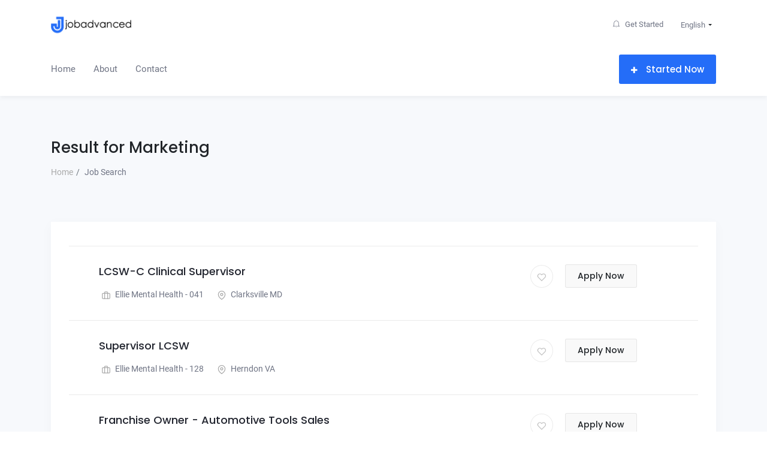

--- FILE ---
content_type: text/html; charset=UTF-8
request_url: https://www.jobadvanced.com/search.php?search=Marketing&city=20149&page=4
body_size: 4382
content:
<!doctype html>
<html lang="en">
    
    <head>
        <!--20149 -->
        <!-- Required meta tags -->
        <meta charset="utf-8">
        <meta name="viewport" content="width=device-width, initial-scale=1, shrink-to-fit=no">
        <title>
            Jobs Search
        </title>
        <!-- Bootstrap CSS -->
        <link rel="stylesheet" href="static/css/bootstrap.min.css">
        <!-- External Css -->
        <link rel="stylesheet" href="static/css/fontawesome-all.min.css">
        <link rel="stylesheet" href="static/css/themify-icons.css" />
        <link rel="stylesheet" href="static/css/et-line.css" />
        <link rel="stylesheet" href="static/css/bootstrap-select.min.css" />
        <link rel="stylesheet" href="static/css/plyr.css" />
        <link rel="stylesheet" href="static/css/flag.css" />
        <link rel="stylesheet" href="static/css/slick.css" />
        <link rel="stylesheet" href="static/css/owl.carousel.min.css" />
        <link rel="stylesheet" href="static/css/jquery.nstslider.min.css" />
        <!-- Custom Css -->
        <link rel="stylesheet" type="text/css" href="static/css/main.css">
        <!-- Fonts -->
        <link href="static/css/202f0aa0bd3a4d208602f1456993dc0a.css" rel="stylesheet">
        <!-- Favicon -->
        <link rel="icon" href="images/favicon.png">
        <link rel="apple-touch-icon" href="images/apple-touch-icon.png">
        <link rel="apple-touch-icon" sizes="72x72" href="images/icon-72x72.png">
        <link rel="apple-touch-icon" sizes="114x114" href="images/icon-114x114.png">
        <!--[if lt IE 9]>
            <script src="static/js/html5shiv.min.js">
            </script>
            <script src="static/js/respond.min.js">
            </script>
        <![endif]-->
        <style>
            .job-listing-container .filtered-job-listing-wrapper, .candidate-container .filtered-job-listing-wrapper, .employer-container .filtered-job-listing-wrapper, .job-listing-container .filtered-candidate-wrapper, .candidate-container .filtered-candidate-wrapper, .employer-container .filtered-candidate-wrapper, .job-listing-container .filtered-employer-wrapper, .candidate-container .filtered-employer-wrapper, .employer-container .filtered-employer-wrapper {
                width: calc(100% - 0px);
            }
        </style>
        <link rel="stylesheet" href="pagecss/css.css">
        <style>
            .Zebra_Pagination .current {
                color: #246df8 !important;
            }
        </style>
         <script language="javascript">
            history.pushState(null, null, document.URL);
            window.addEventListener('popstate', function () {
                history.pushState(null, null, document.URL);
            });
        </script>
                    </head>
    
    <body>
      <header class="header-2">
            <div class="container">
                <div class="row">
                    <div class="col">
                        <div class="header-top">
                            <div class="logo-area">
                                <a href="index.php">
                                    <img src="images/hjobadvanced.png" alt="">
                                </a>
                            </div>
                            <div class="header-top-toggler">
                                <div class="header-top-toggler-button">
                                </div>
                            </div>
                            <div class="top-nav">
                                <div class="dropdown header-top-notification">
                                    <a href="contact.php" class="notification-button">
                                        Get Started
                                    </a>
                                    
                                </div>
                               
                                <select class="selectpicker select-language" data-width="fit">
                                    <option data-content='<span class="flag-icon flag-icon-us"></span>English'>
                                        English
                                    </option>
                                    
                                </select>
                            </div>
                        </div>
                        <nav class="navbar navbar-expand-lg cp-nav-2">
                            <button class="navbar-toggler" type="button" data-toggle="collapse" data-target="#navbarSupportedContent"
                            aria-controls="navbarSupportedContent" aria-expanded="false" aria-label="Toggle navigation">
                                <span class="navbar-toggler-icon">
                                </span>
                            </button>
                            <div class="collapse navbar-collapse" id="navbarSupportedContent">
                                <ul class="navbar-nav">
                                <li class="menu-item">
                            <a title="Home" href="index.php">
                                Home
                            </a>
                        </li>
                        <li class="menu-item">
                            <a title="Home" href="about.php">
                                About
                            </a>
                        </li>
                        <li class="menu-item">
                            <a title="Home" href="contact.php">
                                Contact
                            </a>
                        </li>
                                    <li class="menu-item post-job">
                                        <a title="Title" href="contact.php">
                                            <i class="fas fa-plus">
                                            </i>
                                            Started Now
                                        </a>
                                    </li>
                                </ul>
                            </div>
                        </nav>
                    </div>
                </div>
            </div>
        </header>        <!-- Breadcrumb -->
        <div class="alice-bg padding-top-70 padding-bottom-70">
            <div class="container">
                <div class="row">
                    <div class="col-md-6">
                        <div class="breadcrumb-area">
                            <h1>
                                Result for Marketing                            </h1>
                            <nav aria-label="breadcrumb">
                                <ol class="breadcrumb">
                                    <li class="breadcrumb-item">
                                        <a href="index.php">
                                            Home
                                        </a>
                                    </li>
                                    <li class="breadcrumb-item active" aria-current="page">
                                        Job Search
                                    </li>
                                </ol>
                            </nav>
                        </div>
                    </div>
                   
                </div>
            </div>
        </div>
        <!-- Breadcrumb End -->
        <!-- Job Listing -->
        <div class="alice-bg section-padding-bottom">
            <div class="container">
                <div class="row no-gutters">
                    <div class="col">
                        <div class="job-listing-container">
                            <div class="filtered-job-listing-wrapper">
                                <div class="job-filter-result">
                                                                         <div class="job-list">
                                        <!-- <div class="thumb">
                                            <a href="https://cmp.jobs/jobs/3521843867-go?glo_medium=web_api&export_type=glo_api&DL=1&export_v=2&glo_camp=292&glo_group=256&glo_src_id=265&vc=0.15&glo_subsrc=JobAdvanced" target="_blank">
                                                <img src="static/picture/company-logo-8.png" class="img-fluid" alt="">
                                            </a>
                                        </div> -->
                                        <div class="body">
                                            <div class="content">
                                                <h4>
                                                    <a href="https://cmp.jobs/jobs/3521843867-go?glo_medium=web_api&export_type=glo_api&DL=1&export_v=2&glo_camp=292&glo_group=256&glo_src_id=265&vc=0.15&glo_subsrc=JobAdvanced" class="views-nows" target="_blank">
                                                        LCSW-C Clinical Supervisor                                                    </a>
                                                </h4>
                                                <div class="info">
                                                    <span class="company">
                                                        <a href="https://cmp.jobs/jobs/3521843867-go?glo_medium=web_api&export_type=glo_api&DL=1&export_v=2&glo_camp=292&glo_group=256&glo_src_id=265&vc=0.15&glo_subsrc=JobAdvanced" target="_blank">
                                                            <i data-feather="briefcase">
                                                            </i>
                                                            Ellie Mental Health - 041                                                        </a>
                                                    </span>
                                                    <span class="office-location">
                                                        <a href="https://cmp.jobs/jobs/3521843867-go?glo_medium=web_api&export_type=glo_api&DL=1&export_v=2&glo_camp=292&glo_group=256&glo_src_id=265&vc=0.15&glo_subsrc=JobAdvanced" target="_blank">
                                                            <i data-feather="map-pin">
                                                            </i>
                                                            Clarksville MD                                                        </a>
                                                    </span>
                                                    <!--<span class="job-type temporary">-->
                                                    <!--    <a href="https://cmp.jobs/jobs/3521843867-go?glo_medium=web_api&export_type=glo_api&DL=1&export_v=2&glo_camp=292&glo_group=256&glo_src_id=265&vc=0.15&glo_subsrc=JobAdvanced" target="_blank">-->
                                                    <!--        <i data-feather="clock">-->
                                                    <!--        </i>-->
                                                    <!--        <br />
<b>Warning</b>:  Undefined variable $date in <b>/news/job/jobadvanced.com/search.php</b> on line <b>205</b><br />
-->
                                                    <!--    </a>-->
                                                    <!--</span>-->
                                                </div>
                                            </div>
                                            <div class="more">
                                                <div class="buttons">
                                                    <a href="https://cmp.jobs/jobs/3521843867-go?glo_medium=web_api&export_type=glo_api&DL=1&export_v=2&glo_camp=292&glo_group=256&glo_src_id=265&vc=0.15&glo_subsrc=JobAdvanced" target="_blank" class="button">
                                                        Apply Now
                                                    </a>
                                                    <a href="https://cmp.jobs/jobs/3521843867-go?glo_medium=web_api&export_type=glo_api&DL=1&export_v=2&glo_camp=292&glo_group=256&glo_src_id=265&vc=0.15&glo_subsrc=JobAdvanced" target="_blank" class="favourite">
                                                        <i data-feather="heart">
                                                        </i>
                                                    </a>
                                                </div>
                                               
                                            </div>
                                        </div>
                                    </div>
                                                                        <div class="job-list">
                                        <!-- <div class="thumb">
                                            <a href="https://cmp.jobs/jobs/3522986630-go?glo_medium=web_api&export_type=glo_api&DL=1&export_v=2&glo_camp=292&glo_group=256&glo_src_id=265&vc=0.15&glo_subsrc=JobAdvanced" target="_blank">
                                                <img src="static/picture/company-logo-8.png" class="img-fluid" alt="">
                                            </a>
                                        </div> -->
                                        <div class="body">
                                            <div class="content">
                                                <h4>
                                                    <a href="https://cmp.jobs/jobs/3522986630-go?glo_medium=web_api&export_type=glo_api&DL=1&export_v=2&glo_camp=292&glo_group=256&glo_src_id=265&vc=0.15&glo_subsrc=JobAdvanced" class="views-nows" target="_blank">
                                                        Supervisor LCSW                                                    </a>
                                                </h4>
                                                <div class="info">
                                                    <span class="company">
                                                        <a href="https://cmp.jobs/jobs/3522986630-go?glo_medium=web_api&export_type=glo_api&DL=1&export_v=2&glo_camp=292&glo_group=256&glo_src_id=265&vc=0.15&glo_subsrc=JobAdvanced" target="_blank">
                                                            <i data-feather="briefcase">
                                                            </i>
                                                            Ellie Mental Health - 128                                                        </a>
                                                    </span>
                                                    <span class="office-location">
                                                        <a href="https://cmp.jobs/jobs/3522986630-go?glo_medium=web_api&export_type=glo_api&DL=1&export_v=2&glo_camp=292&glo_group=256&glo_src_id=265&vc=0.15&glo_subsrc=JobAdvanced" target="_blank">
                                                            <i data-feather="map-pin">
                                                            </i>
                                                            Herndon VA                                                        </a>
                                                    </span>
                                                    <!--<span class="job-type temporary">-->
                                                    <!--    <a href="https://cmp.jobs/jobs/3522986630-go?glo_medium=web_api&export_type=glo_api&DL=1&export_v=2&glo_camp=292&glo_group=256&glo_src_id=265&vc=0.15&glo_subsrc=JobAdvanced" target="_blank">-->
                                                    <!--        <i data-feather="clock">-->
                                                    <!--        </i>-->
                                                    <!--        <br />
<b>Warning</b>:  Undefined variable $date in <b>/news/job/jobadvanced.com/search.php</b> on line <b>205</b><br />
-->
                                                    <!--    </a>-->
                                                    <!--</span>-->
                                                </div>
                                            </div>
                                            <div class="more">
                                                <div class="buttons">
                                                    <a href="https://cmp.jobs/jobs/3522986630-go?glo_medium=web_api&export_type=glo_api&DL=1&export_v=2&glo_camp=292&glo_group=256&glo_src_id=265&vc=0.15&glo_subsrc=JobAdvanced" target="_blank" class="button">
                                                        Apply Now
                                                    </a>
                                                    <a href="https://cmp.jobs/jobs/3522986630-go?glo_medium=web_api&export_type=glo_api&DL=1&export_v=2&glo_camp=292&glo_group=256&glo_src_id=265&vc=0.15&glo_subsrc=JobAdvanced" target="_blank" class="favourite">
                                                        <i data-feather="heart">
                                                        </i>
                                                    </a>
                                                </div>
                                               
                                            </div>
                                        </div>
                                    </div>
                                                                        <div class="job-list">
                                        <!-- <div class="thumb">
                                            <a href="https://cmp.jobs/jobs/3493967720-go?glo_medium=web_api&export_type=glo_api&DL=1&export_v=2&glo_camp=292&glo_group=256&glo_src_id=265&vc=0.07&glo_subsrc=JobAdvanced" target="_blank">
                                                <img src="static/picture/company-logo-8.png" class="img-fluid" alt="">
                                            </a>
                                        </div> -->
                                        <div class="body">
                                            <div class="content">
                                                <h4>
                                                    <a href="https://cmp.jobs/jobs/3493967720-go?glo_medium=web_api&export_type=glo_api&DL=1&export_v=2&glo_camp=292&glo_group=256&glo_src_id=265&vc=0.07&glo_subsrc=JobAdvanced" class="views-nows" target="_blank">
                                                        Franchise Owner - Automotive Tools Sales                                                    </a>
                                                </h4>
                                                <div class="info">
                                                    <span class="company">
                                                        <a href="https://cmp.jobs/jobs/3493967720-go?glo_medium=web_api&export_type=glo_api&DL=1&export_v=2&glo_camp=292&glo_group=256&glo_src_id=265&vc=0.07&glo_subsrc=JobAdvanced" target="_blank">
                                                            <i data-feather="briefcase">
                                                            </i>
                                                            Mac Tools                                                        </a>
                                                    </span>
                                                    <span class="office-location">
                                                        <a href="https://cmp.jobs/jobs/3493967720-go?glo_medium=web_api&export_type=glo_api&DL=1&export_v=2&glo_camp=292&glo_group=256&glo_src_id=265&vc=0.07&glo_subsrc=JobAdvanced" target="_blank">
                                                            <i data-feather="map-pin">
                                                            </i>
                                                            Springfield VA                                                        </a>
                                                    </span>
                                                    <!--<span class="job-type temporary">-->
                                                    <!--    <a href="https://cmp.jobs/jobs/3493967720-go?glo_medium=web_api&export_type=glo_api&DL=1&export_v=2&glo_camp=292&glo_group=256&glo_src_id=265&vc=0.07&glo_subsrc=JobAdvanced" target="_blank">-->
                                                    <!--        <i data-feather="clock">-->
                                                    <!--        </i>-->
                                                    <!--        <br />
<b>Warning</b>:  Undefined variable $date in <b>/news/job/jobadvanced.com/search.php</b> on line <b>205</b><br />
-->
                                                    <!--    </a>-->
                                                    <!--</span>-->
                                                </div>
                                            </div>
                                            <div class="more">
                                                <div class="buttons">
                                                    <a href="https://cmp.jobs/jobs/3493967720-go?glo_medium=web_api&export_type=glo_api&DL=1&export_v=2&glo_camp=292&glo_group=256&glo_src_id=265&vc=0.07&glo_subsrc=JobAdvanced" target="_blank" class="button">
                                                        Apply Now
                                                    </a>
                                                    <a href="https://cmp.jobs/jobs/3493967720-go?glo_medium=web_api&export_type=glo_api&DL=1&export_v=2&glo_camp=292&glo_group=256&glo_src_id=265&vc=0.07&glo_subsrc=JobAdvanced" target="_blank" class="favourite">
                                                        <i data-feather="heart">
                                                        </i>
                                                    </a>
                                                </div>
                                               
                                            </div>
                                        </div>
                                    </div>
                                                                        <div class="job-list">
                                        <!-- <div class="thumb">
                                            <a href="https://cmp.jobs/jobs/3493967939-go?glo_medium=web_api&export_type=glo_api&DL=1&export_v=2&glo_camp=292&glo_group=256&glo_src_id=265&vc=0.07&glo_subsrc=JobAdvanced" target="_blank">
                                                <img src="static/picture/company-logo-8.png" class="img-fluid" alt="">
                                            </a>
                                        </div> -->
                                        <div class="body">
                                            <div class="content">
                                                <h4>
                                                    <a href="https://cmp.jobs/jobs/3493967939-go?glo_medium=web_api&export_type=glo_api&DL=1&export_v=2&glo_camp=292&glo_group=256&glo_src_id=265&vc=0.07&glo_subsrc=JobAdvanced" class="views-nows" target="_blank">
                                                        Franchise Owner - Automotive Tools Sales                                                    </a>
                                                </h4>
                                                <div class="info">
                                                    <span class="company">
                                                        <a href="https://cmp.jobs/jobs/3493967939-go?glo_medium=web_api&export_type=glo_api&DL=1&export_v=2&glo_camp=292&glo_group=256&glo_src_id=265&vc=0.07&glo_subsrc=JobAdvanced" target="_blank">
                                                            <i data-feather="briefcase">
                                                            </i>
                                                            Mac Tools                                                        </a>
                                                    </span>
                                                    <span class="office-location">
                                                        <a href="https://cmp.jobs/jobs/3493967939-go?glo_medium=web_api&export_type=glo_api&DL=1&export_v=2&glo_camp=292&glo_group=256&glo_src_id=265&vc=0.07&glo_subsrc=JobAdvanced" target="_blank">
                                                            <i data-feather="map-pin">
                                                            </i>
                                                            Sykesville MD                                                        </a>
                                                    </span>
                                                    <!--<span class="job-type temporary">-->
                                                    <!--    <a href="https://cmp.jobs/jobs/3493967939-go?glo_medium=web_api&export_type=glo_api&DL=1&export_v=2&glo_camp=292&glo_group=256&glo_src_id=265&vc=0.07&glo_subsrc=JobAdvanced" target="_blank">-->
                                                    <!--        <i data-feather="clock">-->
                                                    <!--        </i>-->
                                                    <!--        <br />
<b>Warning</b>:  Undefined variable $date in <b>/news/job/jobadvanced.com/search.php</b> on line <b>205</b><br />
-->
                                                    <!--    </a>-->
                                                    <!--</span>-->
                                                </div>
                                            </div>
                                            <div class="more">
                                                <div class="buttons">
                                                    <a href="https://cmp.jobs/jobs/3493967939-go?glo_medium=web_api&export_type=glo_api&DL=1&export_v=2&glo_camp=292&glo_group=256&glo_src_id=265&vc=0.07&glo_subsrc=JobAdvanced" target="_blank" class="button">
                                                        Apply Now
                                                    </a>
                                                    <a href="https://cmp.jobs/jobs/3493967939-go?glo_medium=web_api&export_type=glo_api&DL=1&export_v=2&glo_camp=292&glo_group=256&glo_src_id=265&vc=0.07&glo_subsrc=JobAdvanced" target="_blank" class="favourite">
                                                        <i data-feather="heart">
                                                        </i>
                                                    </a>
                                                </div>
                                               
                                            </div>
                                        </div>
                                    </div>
                                                                        <div class="job-list">
                                        <!-- <div class="thumb">
                                            <a href="https://cmp.jobs/jobs/3493992892-go?glo_medium=web_api&export_type=glo_api&DL=1&export_v=2&glo_camp=292&glo_group=256&glo_src_id=265&vc=0.07&glo_subsrc=JobAdvanced" target="_blank">
                                                <img src="static/picture/company-logo-8.png" class="img-fluid" alt="">
                                            </a>
                                        </div> -->
                                        <div class="body">
                                            <div class="content">
                                                <h4>
                                                    <a href="https://cmp.jobs/jobs/3493992892-go?glo_medium=web_api&export_type=glo_api&DL=1&export_v=2&glo_camp=292&glo_group=256&glo_src_id=265&vc=0.07&glo_subsrc=JobAdvanced" class="views-nows" target="_blank">
                                                        Franchise Owner - Automotive Tools Sales                                                    </a>
                                                </h4>
                                                <div class="info">
                                                    <span class="company">
                                                        <a href="https://cmp.jobs/jobs/3493992892-go?glo_medium=web_api&export_type=glo_api&DL=1&export_v=2&glo_camp=292&glo_group=256&glo_src_id=265&vc=0.07&glo_subsrc=JobAdvanced" target="_blank">
                                                            <i data-feather="briefcase">
                                                            </i>
                                                            Mac Tools                                                        </a>
                                                    </span>
                                                    <span class="office-location">
                                                        <a href="https://cmp.jobs/jobs/3493992892-go?glo_medium=web_api&export_type=glo_api&DL=1&export_v=2&glo_camp=292&glo_group=256&glo_src_id=265&vc=0.07&glo_subsrc=JobAdvanced" target="_blank">
                                                            <i data-feather="map-pin">
                                                            </i>
                                                            Upper Marlboro MD                                                        </a>
                                                    </span>
                                                    <!--<span class="job-type temporary">-->
                                                    <!--    <a href="https://cmp.jobs/jobs/3493992892-go?glo_medium=web_api&export_type=glo_api&DL=1&export_v=2&glo_camp=292&glo_group=256&glo_src_id=265&vc=0.07&glo_subsrc=JobAdvanced" target="_blank">-->
                                                    <!--        <i data-feather="clock">-->
                                                    <!--        </i>-->
                                                    <!--        <br />
<b>Warning</b>:  Undefined variable $date in <b>/news/job/jobadvanced.com/search.php</b> on line <b>205</b><br />
-->
                                                    <!--    </a>-->
                                                    <!--</span>-->
                                                </div>
                                            </div>
                                            <div class="more">
                                                <div class="buttons">
                                                    <a href="https://cmp.jobs/jobs/3493992892-go?glo_medium=web_api&export_type=glo_api&DL=1&export_v=2&glo_camp=292&glo_group=256&glo_src_id=265&vc=0.07&glo_subsrc=JobAdvanced" target="_blank" class="button">
                                                        Apply Now
                                                    </a>
                                                    <a href="https://cmp.jobs/jobs/3493992892-go?glo_medium=web_api&export_type=glo_api&DL=1&export_v=2&glo_camp=292&glo_group=256&glo_src_id=265&vc=0.07&glo_subsrc=JobAdvanced" target="_blank" class="favourite">
                                                        <i data-feather="heart">
                                                        </i>
                                                    </a>
                                                </div>
                                               
                                            </div>
                                        </div>
                                    </div>
                                                                        <div class="job-list">
                                        <!-- <div class="thumb">
                                            <a href="https://cmp.jobs/jobs/3494003756-go?glo_medium=web_api&export_type=glo_api&DL=1&export_v=2&glo_camp=292&glo_group=256&glo_src_id=265&vc=0.07&glo_subsrc=JobAdvanced" target="_blank">
                                                <img src="static/picture/company-logo-8.png" class="img-fluid" alt="">
                                            </a>
                                        </div> -->
                                        <div class="body">
                                            <div class="content">
                                                <h4>
                                                    <a href="https://cmp.jobs/jobs/3494003756-go?glo_medium=web_api&export_type=glo_api&DL=1&export_v=2&glo_camp=292&glo_group=256&glo_src_id=265&vc=0.07&glo_subsrc=JobAdvanced" class="views-nows" target="_blank">
                                                        Franchise Owner - Automotive Tools Sales                                                    </a>
                                                </h4>
                                                <div class="info">
                                                    <span class="company">
                                                        <a href="https://cmp.jobs/jobs/3494003756-go?glo_medium=web_api&export_type=glo_api&DL=1&export_v=2&glo_camp=292&glo_group=256&glo_src_id=265&vc=0.07&glo_subsrc=JobAdvanced" target="_blank">
                                                            <i data-feather="briefcase">
                                                            </i>
                                                            Mac Tools                                                        </a>
                                                    </span>
                                                    <span class="office-location">
                                                        <a href="https://cmp.jobs/jobs/3494003756-go?glo_medium=web_api&export_type=glo_api&DL=1&export_v=2&glo_camp=292&glo_group=256&glo_src_id=265&vc=0.07&glo_subsrc=JobAdvanced" target="_blank">
                                                            <i data-feather="map-pin">
                                                            </i>
                                                            Frederick MD                                                        </a>
                                                    </span>
                                                    <!--<span class="job-type temporary">-->
                                                    <!--    <a href="https://cmp.jobs/jobs/3494003756-go?glo_medium=web_api&export_type=glo_api&DL=1&export_v=2&glo_camp=292&glo_group=256&glo_src_id=265&vc=0.07&glo_subsrc=JobAdvanced" target="_blank">-->
                                                    <!--        <i data-feather="clock">-->
                                                    <!--        </i>-->
                                                    <!--        <br />
<b>Warning</b>:  Undefined variable $date in <b>/news/job/jobadvanced.com/search.php</b> on line <b>205</b><br />
-->
                                                    <!--    </a>-->
                                                    <!--</span>-->
                                                </div>
                                            </div>
                                            <div class="more">
                                                <div class="buttons">
                                                    <a href="https://cmp.jobs/jobs/3494003756-go?glo_medium=web_api&export_type=glo_api&DL=1&export_v=2&glo_camp=292&glo_group=256&glo_src_id=265&vc=0.07&glo_subsrc=JobAdvanced" target="_blank" class="button">
                                                        Apply Now
                                                    </a>
                                                    <a href="https://cmp.jobs/jobs/3494003756-go?glo_medium=web_api&export_type=glo_api&DL=1&export_v=2&glo_camp=292&glo_group=256&glo_src_id=265&vc=0.07&glo_subsrc=JobAdvanced" target="_blank" class="favourite">
                                                        <i data-feather="heart">
                                                        </i>
                                                    </a>
                                                </div>
                                               
                                            </div>
                                        </div>
                                    </div>
                                                                        <div class="job-list">
                                        <!-- <div class="thumb">
                                            <a href="https://cmp.jobs/jobs/3495337775-go?glo_medium=web_api&export_type=glo_api&DL=1&export_v=2&glo_camp=292&glo_group=256&glo_src_id=265&vc=0.07&glo_subsrc=JobAdvanced" target="_blank">
                                                <img src="static/picture/company-logo-8.png" class="img-fluid" alt="">
                                            </a>
                                        </div> -->
                                        <div class="body">
                                            <div class="content">
                                                <h4>
                                                    <a href="https://cmp.jobs/jobs/3495337775-go?glo_medium=web_api&export_type=glo_api&DL=1&export_v=2&glo_camp=292&glo_group=256&glo_src_id=265&vc=0.07&glo_subsrc=JobAdvanced" class="views-nows" target="_blank">
                                                        Franchise Owner - Automotive Tools Sales                                                    </a>
                                                </h4>
                                                <div class="info">
                                                    <span class="company">
                                                        <a href="https://cmp.jobs/jobs/3495337775-go?glo_medium=web_api&export_type=glo_api&DL=1&export_v=2&glo_camp=292&glo_group=256&glo_src_id=265&vc=0.07&glo_subsrc=JobAdvanced" target="_blank">
                                                            <i data-feather="briefcase">
                                                            </i>
                                                            Mac Tools                                                        </a>
                                                    </span>
                                                    <span class="office-location">
                                                        <a href="https://cmp.jobs/jobs/3495337775-go?glo_medium=web_api&export_type=glo_api&DL=1&export_v=2&glo_camp=292&glo_group=256&glo_src_id=265&vc=0.07&glo_subsrc=JobAdvanced" target="_blank">
                                                            <i data-feather="map-pin">
                                                            </i>
                                                            Culpeper VA                                                        </a>
                                                    </span>
                                                    <!--<span class="job-type temporary">-->
                                                    <!--    <a href="https://cmp.jobs/jobs/3495337775-go?glo_medium=web_api&export_type=glo_api&DL=1&export_v=2&glo_camp=292&glo_group=256&glo_src_id=265&vc=0.07&glo_subsrc=JobAdvanced" target="_blank">-->
                                                    <!--        <i data-feather="clock">-->
                                                    <!--        </i>-->
                                                    <!--        <br />
<b>Warning</b>:  Undefined variable $date in <b>/news/job/jobadvanced.com/search.php</b> on line <b>205</b><br />
-->
                                                    <!--    </a>-->
                                                    <!--</span>-->
                                                </div>
                                            </div>
                                            <div class="more">
                                                <div class="buttons">
                                                    <a href="https://cmp.jobs/jobs/3495337775-go?glo_medium=web_api&export_type=glo_api&DL=1&export_v=2&glo_camp=292&glo_group=256&glo_src_id=265&vc=0.07&glo_subsrc=JobAdvanced" target="_blank" class="button">
                                                        Apply Now
                                                    </a>
                                                    <a href="https://cmp.jobs/jobs/3495337775-go?glo_medium=web_api&export_type=glo_api&DL=1&export_v=2&glo_camp=292&glo_group=256&glo_src_id=265&vc=0.07&glo_subsrc=JobAdvanced" target="_blank" class="favourite">
                                                        <i data-feather="heart">
                                                        </i>
                                                    </a>
                                                </div>
                                               
                                            </div>
                                        </div>
                                    </div>
                                                                        <div class="job-list">
                                        <!-- <div class="thumb">
                                            <a href="https://cmp.jobs/jobs/3494004259-go?glo_medium=web_api&export_type=glo_api&DL=1&export_v=2&glo_camp=292&glo_group=256&glo_src_id=265&vc=0.07&glo_subsrc=JobAdvanced" target="_blank">
                                                <img src="static/picture/company-logo-8.png" class="img-fluid" alt="">
                                            </a>
                                        </div> -->
                                        <div class="body">
                                            <div class="content">
                                                <h4>
                                                    <a href="https://cmp.jobs/jobs/3494004259-go?glo_medium=web_api&export_type=glo_api&DL=1&export_v=2&glo_camp=292&glo_group=256&glo_src_id=265&vc=0.07&glo_subsrc=JobAdvanced" class="views-nows" target="_blank">
                                                        Franchise Owner - Automotive Tools Sales                                                    </a>
                                                </h4>
                                                <div class="info">
                                                    <span class="company">
                                                        <a href="https://cmp.jobs/jobs/3494004259-go?glo_medium=web_api&export_type=glo_api&DL=1&export_v=2&glo_camp=292&glo_group=256&glo_src_id=265&vc=0.07&glo_subsrc=JobAdvanced" target="_blank">
                                                            <i data-feather="briefcase">
                                                            </i>
                                                            Mac Tools                                                        </a>
                                                    </span>
                                                    <span class="office-location">
                                                        <a href="https://cmp.jobs/jobs/3494004259-go?glo_medium=web_api&export_type=glo_api&DL=1&export_v=2&glo_camp=292&glo_group=256&glo_src_id=265&vc=0.07&glo_subsrc=JobAdvanced" target="_blank">
                                                            <i data-feather="map-pin">
                                                            </i>
                                                            Fredericksburg VA                                                        </a>
                                                    </span>
                                                    <!--<span class="job-type temporary">-->
                                                    <!--    <a href="https://cmp.jobs/jobs/3494004259-go?glo_medium=web_api&export_type=glo_api&DL=1&export_v=2&glo_camp=292&glo_group=256&glo_src_id=265&vc=0.07&glo_subsrc=JobAdvanced" target="_blank">-->
                                                    <!--        <i data-feather="clock">-->
                                                    <!--        </i>-->
                                                    <!--        <br />
<b>Warning</b>:  Undefined variable $date in <b>/news/job/jobadvanced.com/search.php</b> on line <b>205</b><br />
-->
                                                    <!--    </a>-->
                                                    <!--</span>-->
                                                </div>
                                            </div>
                                            <div class="more">
                                                <div class="buttons">
                                                    <a href="https://cmp.jobs/jobs/3494004259-go?glo_medium=web_api&export_type=glo_api&DL=1&export_v=2&glo_camp=292&glo_group=256&glo_src_id=265&vc=0.07&glo_subsrc=JobAdvanced" target="_blank" class="button">
                                                        Apply Now
                                                    </a>
                                                    <a href="https://cmp.jobs/jobs/3494004259-go?glo_medium=web_api&export_type=glo_api&DL=1&export_v=2&glo_camp=292&glo_group=256&glo_src_id=265&vc=0.07&glo_subsrc=JobAdvanced" target="_blank" class="favourite">
                                                        <i data-feather="heart">
                                                        </i>
                                                    </a>
                                                </div>
                                               
                                            </div>
                                        </div>
                                    </div>
                                                                        <div class="job-list">
                                        <!-- <div class="thumb">
                                            <a href="https://cmp.jobs/jobs/3493966440-go?glo_medium=web_api&export_type=glo_api&DL=1&export_v=2&glo_camp=292&glo_group=256&glo_src_id=265&vc=0.07&glo_subsrc=JobAdvanced" target="_blank">
                                                <img src="static/picture/company-logo-8.png" class="img-fluid" alt="">
                                            </a>
                                        </div> -->
                                        <div class="body">
                                            <div class="content">
                                                <h4>
                                                    <a href="https://cmp.jobs/jobs/3493966440-go?glo_medium=web_api&export_type=glo_api&DL=1&export_v=2&glo_camp=292&glo_group=256&glo_src_id=265&vc=0.07&glo_subsrc=JobAdvanced" class="views-nows" target="_blank">
                                                        Franchise Owner - Automotive Tools Sales                                                    </a>
                                                </h4>
                                                <div class="info">
                                                    <span class="company">
                                                        <a href="https://cmp.jobs/jobs/3493966440-go?glo_medium=web_api&export_type=glo_api&DL=1&export_v=2&glo_camp=292&glo_group=256&glo_src_id=265&vc=0.07&glo_subsrc=JobAdvanced" target="_blank">
                                                            <i data-feather="briefcase">
                                                            </i>
                                                            Mac Tools                                                        </a>
                                                    </span>
                                                    <span class="office-location">
                                                        <a href="https://cmp.jobs/jobs/3493966440-go?glo_medium=web_api&export_type=glo_api&DL=1&export_v=2&glo_camp=292&glo_group=256&glo_src_id=265&vc=0.07&glo_subsrc=JobAdvanced" target="_blank">
                                                            <i data-feather="map-pin">
                                                            </i>
                                                            Elkridge MD                                                        </a>
                                                    </span>
                                                    <!--<span class="job-type temporary">-->
                                                    <!--    <a href="https://cmp.jobs/jobs/3493966440-go?glo_medium=web_api&export_type=glo_api&DL=1&export_v=2&glo_camp=292&glo_group=256&glo_src_id=265&vc=0.07&glo_subsrc=JobAdvanced" target="_blank">-->
                                                    <!--        <i data-feather="clock">-->
                                                    <!--        </i>-->
                                                    <!--        <br />
<b>Warning</b>:  Undefined variable $date in <b>/news/job/jobadvanced.com/search.php</b> on line <b>205</b><br />
-->
                                                    <!--    </a>-->
                                                    <!--</span>-->
                                                </div>
                                            </div>
                                            <div class="more">
                                                <div class="buttons">
                                                    <a href="https://cmp.jobs/jobs/3493966440-go?glo_medium=web_api&export_type=glo_api&DL=1&export_v=2&glo_camp=292&glo_group=256&glo_src_id=265&vc=0.07&glo_subsrc=JobAdvanced" target="_blank" class="button">
                                                        Apply Now
                                                    </a>
                                                    <a href="https://cmp.jobs/jobs/3493966440-go?glo_medium=web_api&export_type=glo_api&DL=1&export_v=2&glo_camp=292&glo_group=256&glo_src_id=265&vc=0.07&glo_subsrc=JobAdvanced" target="_blank" class="favourite">
                                                        <i data-feather="heart">
                                                        </i>
                                                    </a>
                                                </div>
                                               
                                            </div>
                                        </div>
                                    </div>
                                                                        <div class="job-list">
                                        <!-- <div class="thumb">
                                            <a href="https://cmp.jobs/jobs/3493969502-go?glo_medium=web_api&export_type=glo_api&DL=1&export_v=2&glo_camp=292&glo_group=256&glo_src_id=265&vc=0.07&glo_subsrc=JobAdvanced" target="_blank">
                                                <img src="static/picture/company-logo-8.png" class="img-fluid" alt="">
                                            </a>
                                        </div> -->
                                        <div class="body">
                                            <div class="content">
                                                <h4>
                                                    <a href="https://cmp.jobs/jobs/3493969502-go?glo_medium=web_api&export_type=glo_api&DL=1&export_v=2&glo_camp=292&glo_group=256&glo_src_id=265&vc=0.07&glo_subsrc=JobAdvanced" class="views-nows" target="_blank">
                                                        Franchise Owner - Automotive Tools Sales                                                    </a>
                                                </h4>
                                                <div class="info">
                                                    <span class="company">
                                                        <a href="https://cmp.jobs/jobs/3493969502-go?glo_medium=web_api&export_type=glo_api&DL=1&export_v=2&glo_camp=292&glo_group=256&glo_src_id=265&vc=0.07&glo_subsrc=JobAdvanced" target="_blank">
                                                            <i data-feather="briefcase">
                                                            </i>
                                                            Mac Tools                                                        </a>
                                                    </span>
                                                    <span class="office-location">
                                                        <a href="https://cmp.jobs/jobs/3493969502-go?glo_medium=web_api&export_type=glo_api&DL=1&export_v=2&glo_camp=292&glo_group=256&glo_src_id=265&vc=0.07&glo_subsrc=JobAdvanced" target="_blank">
                                                            <i data-feather="map-pin">
                                                            </i>
                                                            Arlington VA                                                        </a>
                                                    </span>
                                                    <!--<span class="job-type temporary">-->
                                                    <!--    <a href="https://cmp.jobs/jobs/3493969502-go?glo_medium=web_api&export_type=glo_api&DL=1&export_v=2&glo_camp=292&glo_group=256&glo_src_id=265&vc=0.07&glo_subsrc=JobAdvanced" target="_blank">-->
                                                    <!--        <i data-feather="clock">-->
                                                    <!--        </i>-->
                                                    <!--        <br />
<b>Warning</b>:  Undefined variable $date in <b>/news/job/jobadvanced.com/search.php</b> on line <b>205</b><br />
-->
                                                    <!--    </a>-->
                                                    <!--</span>-->
                                                </div>
                                            </div>
                                            <div class="more">
                                                <div class="buttons">
                                                    <a href="https://cmp.jobs/jobs/3493969502-go?glo_medium=web_api&export_type=glo_api&DL=1&export_v=2&glo_camp=292&glo_group=256&glo_src_id=265&vc=0.07&glo_subsrc=JobAdvanced" target="_blank" class="button">
                                                        Apply Now
                                                    </a>
                                                    <a href="https://cmp.jobs/jobs/3493969502-go?glo_medium=web_api&export_type=glo_api&DL=1&export_v=2&glo_camp=292&glo_group=256&glo_src_id=265&vc=0.07&glo_subsrc=JobAdvanced" target="_blank" class="favourite">
                                                        <i data-feather="heart">
                                                        </i>
                                                    </a>
                                                </div>
                                               
                                            </div>
                                        </div>
                                    </div>
                                                                        </table>
                                    <div class="Zebra_Pagination"><ul><li><a href="/search.php?search=Marketing&amp;city=20149&amp;page=3" class="navigation previous" rel="prev">&laquo;</a></li><li><a href="/search.php?search=Marketing&amp;city=20149" >1</a></li><li><a href="/search.php?search=Marketing&amp;city=20149&amp;page=2" >2</a></li><li><a href="/search.php?search=Marketing&amp;city=20149&amp;page=3" >3</a></li><li><a href="/search.php?search=Marketing&amp;city=20149&amp;page=4" class="current">4</a></li><li><a href="/search.php?search=Marketing&amp;city=20149&amp;page=5" >5</a></li><li><a href="/search.php?search=Marketing&amp;city=20149&amp;page=6" >6</a></li><li><a href="/search.php?search=Marketing&amp;city=20149&amp;page=7" >7</a></li><li><span>&hellip;</span></li><li><a href="/search.php?search=Marketing&amp;city=20149&amp;page=17" >17</a></li><li><a href="/search.php?search=Marketing&amp;city=20149&amp;page=5" class="navigation next" rel="next">&raquo;</a></li></ul></div>                                                                    </div>
                            </div>
                        </div>
                    </div>
                </div>
            </div>
        </div>
        <!-- Job Listing End -->
        <!-- Call to Action -->
        
        <!-- Call to Action End -->
        <!-- Footer -->
        <footer class="footer-bg">
           
            <div class="footer-widget-wrapper padding-bottom-60 padding-top-80">
                <div class="container">
                    <div class="row">
                        <div class="col-lg-5 col-sm-6">
                            <div class="footer-widget widget-about">
                                <h4>
                                    About Us
                                </h4>
                                <div class="widget-inner">
                                    <p class="description">
                                    Partnered with the biggest firms in each industry. No doubt, this is the place to find the job of a lifetime.
                                    </p>
                                    <!--<span class="about-contact">-->
                                    <!--    <i data-feather="phone-forwarded">-->
                                    <!--    </i>-->
                                    <!--    801-971-4361-->
                                    <!--</span>-->
                                    <span class="about-contact">
                                        <i data-feather="mail">
                                        </i>
                                        <a href="/cdn-cgi/l/email-protection" class="__cf_email__" data-cfemail="60030f0e14010314200a0f02010416010e0305044e030f0d">[email&#160;protected]</a>
                                    </span>
                                </div>
                            </div>
                        </div>
                        <div class="col-lg-2 offset-lg-1 col-sm-6">
                            <div class="footer-widget footer-shortcut-link">
                                <h4>
                                    Usefull Links
                                </h4>
                                <div class="widget-inner">
                                    <ul>
                                        <li>
                                            <a href="about.php">
                                                About Us
                                            </a>
                                        </li>
                                        <li>
                                            <a href="contact.php">
                                                Contact Us
                                            </a>
                                        </li>
                                        <li>
                                            <a href="privacy.php">
                                                Privacy Policy
                                            </a>
                                        </li>
                                        <li>
                                            <a href="terms.php">
                                                Terms & Conditions
                                            </a>
                                        </li>
                                    </ul>
                                </div>
                            </div>
                        </div>
                        <div class="col-lg-2 col-sm-6">
                            <div class="footer-widget footer-shortcut-link">
                                <h4>
                                    Job Seekers
                                </h4>
                                <div class="widget-inner">
                                    <ul>
                                        <li>
                                            <a href="contact.php">
                                                Create Account
                                            </a>
                                        </li>
                                        <li>
                                            <a href="contact.php">
                                                Career Counseling
                                            </a>
                                        </li>
                                      
                                        <li>
                                            <a href="contact.php">
                                                Jobs FAQ
                                            </a>
                                        </li>
                                        
                                    </ul>
                                </div>
                            </div>
                        </div>
                        <div class="col-lg-2 col-sm-6">
                            <div class="footer-widget footer-shortcut-link">
                                <h4>
                                    Employers
                                </h4>
                                <div class="widget-inner">
                                    <ul>
                                        <li>
                                            <a href="contact.php">
                                                Create Account
                                            </a>
                                        </li>
                                        <li>
                                            <a href="about.php">
                                                Products/Service
                                            </a>
                                        </li>
                                        
                                        <li>
                                            <a href="contact.php">
                                            Company FAQ
                                            </a>
                                        </li>
                                    </ul>
                                </div>
                            </div>
                        </div>
                    </div>
                </div>
            </div>
            <div class="footer-bottom-area">
                <div class="container">
                    <div class="row">
                        <div class="col">
                            <div class="footer-bottom border-top">
                                <div class="row">
                                    <div class="col-xl-4 col-lg-5 order-lg-2">
                                        <div class="footer-app-download">
                                           
                                        </div>
                                    </div>
                                    <div class="col-xl-4 col-lg-4 order-lg-1">
                                        <p class="copyright-text">
                                            Copyright
                                            <a href="https://www.jobadvanced.com/">
                                            jobadvanced.com
                                            </a>
                                            2026, All right reserved
                                        </p>
                                    </div>
                                    <div class="col-xl-4 col-lg-3 order-lg-3">
                                        <div class="back-to-top">
                                            <a >
                                                Back to top
                                                <i class="fas fa-angle-up">
                                                </i>
                                            </a>
                                        </div>
                                    </div>
                                </div>
                            </div>
                        </div>
                    </div>
                </div>
            </div>
        </footer>        <!-- Footer End -->
        <!-- Optional JavaScript -->
        <!-- jQuery first, then Popper.js, then Bootstrap JS -->
        <script data-cfasync="false" src="/cdn-cgi/scripts/5c5dd728/cloudflare-static/email-decode.min.js"></script><script src="static/js/jquery.min.js">
        </script>
        <script src="static/js/popper.min.js">
        </script>
        <script src="static/js/bootstrap.min.js">
        </script>
        <script src="static/js/feather.min.js">
        </script>
        <script src="static/js/bootstrap-select.min.js">
        </script>
        <script src="static/js/jquery.nstslider.min.js">
        </script>
        <script src="static/js/owl.carousel.min.js">
        </script>
        <script src="static/js/visible.js">
        </script>
        <script src="static/js/jquery.countto.js">
        </script>
        <script src="static/js/chart.js">
        </script>
        <script src="static/js/plyr.js">
        </script>
        <script src="static/js/tinymce.min.js">
        </script>
        <script src="static/js/slick.min.js">
        </script>
        <script src="static/js/jquery.ajaxchimp.min.js">
        </script>
        <script src="static/js/custom.js">
        </script>
        <script src="static/js/4efcf0794c0a4d1d902ae002bc82011f.js">
        </script>
        <script src="static/js/map.js">
        </script>
    <script defer src="https://static.cloudflareinsights.com/beacon.min.js/vcd15cbe7772f49c399c6a5babf22c1241717689176015" integrity="sha512-ZpsOmlRQV6y907TI0dKBHq9Md29nnaEIPlkf84rnaERnq6zvWvPUqr2ft8M1aS28oN72PdrCzSjY4U6VaAw1EQ==" data-cf-beacon='{"version":"2024.11.0","token":"cec35e730c6748ccb74ece359f1df601","r":1,"server_timing":{"name":{"cfCacheStatus":true,"cfEdge":true,"cfExtPri":true,"cfL4":true,"cfOrigin":true,"cfSpeedBrain":true},"location_startswith":null}}' crossorigin="anonymous"></script>
</body>

</html>

--- FILE ---
content_type: text/css
request_url: https://www.jobadvanced.com/static/css/themify-icons.css
body_size: 2762
content:
@font-face {	font-family: 'themify';	src:url('../fonts/themify.eot');	src:url('../fonts/themify.eot') format('embedded-opentype'),		url('../fonts/themify.woff') format('woff'),		url('../fonts/themify.ttf') format('truetype'),		url('../fonts/themify.svg') format('svg');	font-weight: normal;	font-style: normal;}[class^="ti-"], [class*=" ti-"] {	font-family: 'themify';	speak: none;	font-style: normal;	font-weight: normal;	font-variant: normal;	text-transform: none;	line-height: 1;	/* Better Font Rendering =========== */	-webkit-font-smoothing: antialiased;	-moz-osx-font-smoothing: grayscale;}.ti-wand:before {	content: "\e600";}.ti-volume:before {	content: "\e601";}.ti-user:before {	content: "\e602";}.ti-unlock:before {	content: "\e603";}.ti-unlink:before {	content: "\e604";}.ti-trash:before {	content: "\e605";}.ti-thought:before {	content: "\e606";}.ti-target:before {	content: "\e607";}.ti-tag:before {	content: "\e608";}.ti-tablet:before {	content: "\e609";}.ti-star:before {	content: "\e60a";}.ti-spray:before {	content: "\e60b";}.ti-signal:before {	content: "\e60c";}.ti-shopping-cart:before {	content: "\e60d";}.ti-shopping-cart-full:before {	content: "\e60e";}.ti-settings:before {	content: "\e60f";}.ti-search:before {	content: "\e610";}.ti-zoom-in:before {	content: "\e611";}.ti-zoom-out:before {	content: "\e612";}.ti-cut:before {	content: "\e613";}.ti-ruler:before {	content: "\e614";}.ti-ruler-pencil:before {	content: "\e615";}.ti-ruler-alt:before {	content: "\e616";}.ti-bookmark:before {	content: "\e617";}.ti-bookmark-alt:before {	content: "\e618";}.ti-reload:before {	content: "\e619";}.ti-plus:before {	content: "\e61a";}.ti-pin:before {	content: "\e61b";}.ti-pencil:before {	content: "\e61c";}.ti-pencil-alt:before {	content: "\e61d";}.ti-paint-roller:before {	content: "\e61e";}.ti-paint-bucket:before {	content: "\e61f";}.ti-na:before {	content: "\e620";}.ti-mobile:before {	content: "\e621";}.ti-minus:before {	content: "\e622";}.ti-medall:before {	content: "\e623";}.ti-medall-alt:before {	content: "\e624";}.ti-marker:before {	content: "\e625";}.ti-marker-alt:before {	content: "\e626";}.ti-arrow-up:before {	content: "\e627";}.ti-arrow-right:before {	content: "\e628";}.ti-arrow-left:before {	content: "\e629";}.ti-arrow-down:before {	content: "\e62a";}.ti-lock:before {	content: "\e62b";}.ti-location-arrow:before {	content: "\e62c";}.ti-link:before {	content: "\e62d";}.ti-layout:before {	content: "\e62e";}.ti-layers:before {	content: "\e62f";}.ti-layers-alt:before {	content: "\e630";}.ti-key:before {	content: "\e631";}.ti-import:before {	content: "\e632";}.ti-image:before {	content: "\e633";}.ti-heart:before {	content: "\e634";}.ti-heart-broken:before {	content: "\e635";}.ti-hand-stop:before {	content: "\e636";}.ti-hand-open:before {	content: "\e637";}.ti-hand-drag:before {	content: "\e638";}.ti-folder:before {	content: "\e639";}.ti-flag:before {	content: "\e63a";}.ti-flag-alt:before {	content: "\e63b";}.ti-flag-alt-2:before {	content: "\e63c";}.ti-eye:before {	content: "\e63d";}.ti-export:before {	content: "\e63e";}.ti-exchange-vertical:before {	content: "\e63f";}.ti-desktop:before {	content: "\e640";}.ti-cup:before {	content: "\e641";}.ti-crown:before {	content: "\e642";}.ti-comments:before {	content: "\e643";}.ti-comment:before {	content: "\e644";}.ti-comment-alt:before {	content: "\e645";}.ti-close:before {	content: "\e646";}.ti-clip:before {	content: "\e647";}.ti-angle-up:before {	content: "\e648";}.ti-angle-right:before {	content: "\e649";}.ti-angle-left:before {	content: "\e64a";}.ti-angle-down:before {	content: "\e64b";}.ti-check:before {	content: "\e64c";}.ti-check-box:before {	content: "\e64d";}.ti-camera:before {	content: "\e64e";}.ti-announcement:before {	content: "\e64f";}.ti-brush:before {	content: "\e650";}.ti-briefcase:before {	content: "\e651";}.ti-bolt:before {	content: "\e652";}.ti-bolt-alt:before {	content: "\e653";}.ti-blackboard:before {	content: "\e654";}.ti-bag:before {	content: "\e655";}.ti-move:before {	content: "\e656";}.ti-arrows-vertical:before {	content: "\e657";}.ti-arrows-horizontal:before {	content: "\e658";}.ti-fullscreen:before {	content: "\e659";}.ti-arrow-top-right:before {	content: "\e65a";}.ti-arrow-top-left:before {	content: "\e65b";}.ti-arrow-circle-up:before {	content: "\e65c";}.ti-arrow-circle-right:before {	content: "\e65d";}.ti-arrow-circle-left:before {	content: "\e65e";}.ti-arrow-circle-down:before {	content: "\e65f";}.ti-angle-double-up:before {	content: "\e660";}.ti-angle-double-right:before {	content: "\e661";}.ti-angle-double-left:before {	content: "\e662";}.ti-angle-double-down:before {	content: "\e663";}.ti-zip:before {	content: "\e664";}.ti-world:before {	content: "\e665";}.ti-wheelchair:before {	content: "\e666";}.ti-view-list:before {	content: "\e667";}.ti-view-list-alt:before {	content: "\e668";}.ti-view-grid:before {	content: "\e669";}.ti-uppercase:before {	content: "\e66a";}.ti-upload:before {	content: "\e66b";}.ti-underline:before {	content: "\e66c";}.ti-truck:before {	content: "\e66d";}.ti-timer:before {	content: "\e66e";}.ti-ticket:before {	content: "\e66f";}.ti-thumb-up:before {	content: "\e670";}.ti-thumb-down:before {	content: "\e671";}.ti-text:before {	content: "\e672";}.ti-stats-up:before {	content: "\e673";}.ti-stats-down:before {	content: "\e674";}.ti-split-v:before {	content: "\e675";}.ti-split-h:before {	content: "\e676";}.ti-smallcap:before {	content: "\e677";}.ti-shine:before {	content: "\e678";}.ti-shift-right:before {	content: "\e679";}.ti-shift-left:before {	content: "\e67a";}.ti-shield:before {	content: "\e67b";}.ti-notepad:before {	content: "\e67c";}.ti-server:before {	content: "\e67d";}.ti-quote-right:before {	content: "\e67e";}.ti-quote-left:before {	content: "\e67f";}.ti-pulse:before {	content: "\e680";}.ti-printer:before {	content: "\e681";}.ti-power-off:before {	content: "\e682";}.ti-plug:before {	content: "\e683";}.ti-pie-chart:before {	content: "\e684";}.ti-paragraph:before {	content: "\e685";}.ti-panel:before {	content: "\e686";}.ti-package:before {	content: "\e687";}.ti-music:before {	content: "\e688";}.ti-music-alt:before {	content: "\e689";}.ti-mouse:before {	content: "\e68a";}.ti-mouse-alt:before {	content: "\e68b";}.ti-money:before {	content: "\e68c";}.ti-microphone:before {	content: "\e68d";}.ti-menu:before {	content: "\e68e";}.ti-menu-alt:before {	content: "\e68f";}.ti-map:before {	content: "\e690";}.ti-map-alt:before {	content: "\e691";}.ti-loop:before {	content: "\e692";}.ti-location-pin:before {	content: "\e693";}.ti-list:before {	content: "\e694";}.ti-light-bulb:before {	content: "\e695";}.ti-Italic:before {	content: "\e696";}.ti-info:before {	content: "\e697";}.ti-infinite:before {	content: "\e698";}.ti-id-badge:before {	content: "\e699";}.ti-hummer:before {	content: "\e69a";}.ti-home:before {	content: "\e69b";}.ti-help:before {	content: "\e69c";}.ti-headphone:before {	content: "\e69d";}.ti-harddrives:before {	content: "\e69e";}.ti-harddrive:before {	content: "\e69f";}.ti-gift:before {	content: "\e6a0";}.ti-game:before {	content: "\e6a1";}.ti-filter:before {	content: "\e6a2";}.ti-files:before {	content: "\e6a3";}.ti-file:before {	content: "\e6a4";}.ti-eraser:before {	content: "\e6a5";}.ti-envelope:before {	content: "\e6a6";}.ti-download:before {	content: "\e6a7";}.ti-direction:before {	content: "\e6a8";}.ti-direction-alt:before {	content: "\e6a9";}.ti-dashboard:before {	content: "\e6aa";}.ti-control-stop:before {	content: "\e6ab";}.ti-control-shuffle:before {	content: "\e6ac";}.ti-control-play:before {	content: "\e6ad";}.ti-control-pause:before {	content: "\e6ae";}.ti-control-forward:before {	content: "\e6af";}.ti-control-backward:before {	content: "\e6b0";}.ti-cloud:before {	content: "\e6b1";}.ti-cloud-up:before {	content: "\e6b2";}.ti-cloud-down:before {	content: "\e6b3";}.ti-clipboard:before {	content: "\e6b4";}.ti-car:before {	content: "\e6b5";}.ti-calendar:before {	content: "\e6b6";}.ti-book:before {	content: "\e6b7";}.ti-bell:before {	content: "\e6b8";}.ti-basketball:before {	content: "\e6b9";}.ti-bar-chart:before {	content: "\e6ba";}.ti-bar-chart-alt:before {	content: "\e6bb";}.ti-back-right:before {	content: "\e6bc";}.ti-back-left:before {	content: "\e6bd";}.ti-arrows-corner:before {	content: "\e6be";}.ti-archive:before {	content: "\e6bf";}.ti-anchor:before {	content: "\e6c0";}.ti-align-right:before {	content: "\e6c1";}.ti-align-left:before {	content: "\e6c2";}.ti-align-justify:before {	content: "\e6c3";}.ti-align-center:before {	content: "\e6c4";}.ti-alert:before {	content: "\e6c5";}.ti-alarm-clock:before {	content: "\e6c6";}.ti-agenda:before {	content: "\e6c7";}.ti-write:before {	content: "\e6c8";}.ti-window:before {	content: "\e6c9";}.ti-widgetized:before {	content: "\e6ca";}.ti-widget:before {	content: "\e6cb";}.ti-widget-alt:before {	content: "\e6cc";}.ti-wallet:before {	content: "\e6cd";}.ti-video-clapper:before {	content: "\e6ce";}.ti-video-camera:before {	content: "\e6cf";}.ti-vector:before {	content: "\e6d0";}.ti-themify-logo:before {	content: "\e6d1";}.ti-themify-favicon:before {	content: "\e6d2";}.ti-themify-favicon-alt:before {	content: "\e6d3";}.ti-support:before {	content: "\e6d4";}.ti-stamp:before {	content: "\e6d5";}.ti-split-v-alt:before {	content: "\e6d6";}.ti-slice:before {	content: "\e6d7";}.ti-shortcode:before {	content: "\e6d8";}.ti-shift-right-alt:before {	content: "\e6d9";}.ti-shift-left-alt:before {	content: "\e6da";}.ti-ruler-alt-2:before {	content: "\e6db";}.ti-receipt:before {	content: "\e6dc";}.ti-pin2:before {	content: "\e6dd";}.ti-pin-alt:before {	content: "\e6de";}.ti-pencil-alt2:before {	content: "\e6df";}.ti-palette:before {	content: "\e6e0";}.ti-more:before {	content: "\e6e1";}.ti-more-alt:before {	content: "\e6e2";}.ti-microphone-alt:before {	content: "\e6e3";}.ti-magnet:before {	content: "\e6e4";}.ti-line-double:before {	content: "\e6e5";}.ti-line-dotted:before {	content: "\e6e6";}.ti-line-dashed:before {	content: "\e6e7";}.ti-layout-width-full:before {	content: "\e6e8";}.ti-layout-width-default:before {	content: "\e6e9";}.ti-layout-width-default-alt:before {	content: "\e6ea";}.ti-layout-tab:before {	content: "\e6eb";}.ti-layout-tab-window:before {	content: "\e6ec";}.ti-layout-tab-v:before {	content: "\e6ed";}.ti-layout-tab-min:before {	content: "\e6ee";}.ti-layout-slider:before {	content: "\e6ef";}.ti-layout-slider-alt:before {	content: "\e6f0";}.ti-layout-sidebar-right:before {	content: "\e6f1";}.ti-layout-sidebar-none:before {	content: "\e6f2";}.ti-layout-sidebar-left:before {	content: "\e6f3";}.ti-layout-placeholder:before {	content: "\e6f4";}.ti-layout-menu:before {	content: "\e6f5";}.ti-layout-menu-v:before {	content: "\e6f6";}.ti-layout-menu-separated:before {	content: "\e6f7";}.ti-layout-menu-full:before {	content: "\e6f8";}.ti-layout-media-right-alt:before {	content: "\e6f9";}.ti-layout-media-right:before {	content: "\e6fa";}.ti-layout-media-overlay:before {	content: "\e6fb";}.ti-layout-media-overlay-alt:before {	content: "\e6fc";}.ti-layout-media-overlay-alt-2:before {	content: "\e6fd";}.ti-layout-media-left-alt:before {	content: "\e6fe";}.ti-layout-media-left:before {	content: "\e6ff";}.ti-layout-media-center-alt:before {	content: "\e700";}.ti-layout-media-center:before {	content: "\e701";}.ti-layout-list-thumb:before {	content: "\e702";}.ti-layout-list-thumb-alt:before {	content: "\e703";}.ti-layout-list-post:before {	content: "\e704";}.ti-layout-list-large-image:before {	content: "\e705";}.ti-layout-line-solid:before {	content: "\e706";}.ti-layout-grid4:before {	content: "\e707";}.ti-layout-grid3:before {	content: "\e708";}.ti-layout-grid2:before {	content: "\e709";}.ti-layout-grid2-thumb:before {	content: "\e70a";}.ti-layout-cta-right:before {	content: "\e70b";}.ti-layout-cta-left:before {	content: "\e70c";}.ti-layout-cta-center:before {	content: "\e70d";}.ti-layout-cta-btn-right:before {	content: "\e70e";}.ti-layout-cta-btn-left:before {	content: "\e70f";}.ti-layout-column4:before {	content: "\e710";}.ti-layout-column3:before {	content: "\e711";}.ti-layout-column2:before {	content: "\e712";}.ti-layout-accordion-separated:before {	content: "\e713";}.ti-layout-accordion-merged:before {	content: "\e714";}.ti-layout-accordion-list:before {	content: "\e715";}.ti-ink-pen:before {	content: "\e716";}.ti-info-alt:before {	content: "\e717";}.ti-help-alt:before {	content: "\e718";}.ti-headphone-alt:before {	content: "\e719";}.ti-hand-point-up:before {	content: "\e71a";}.ti-hand-point-right:before {	content: "\e71b";}.ti-hand-point-left:before {	content: "\e71c";}.ti-hand-point-down:before {	content: "\e71d";}.ti-gallery:before {	content: "\e71e";}.ti-face-smile:before {	content: "\e71f";}.ti-face-sad:before {	content: "\e720";}.ti-credit-card:before {	content: "\e721";}.ti-control-skip-forward:before {	content: "\e722";}.ti-control-skip-backward:before {	content: "\e723";}.ti-control-record:before {	content: "\e724";}.ti-control-eject:before {	content: "\e725";}.ti-comments-smiley:before {	content: "\e726";}.ti-brush-alt:before {	content: "\e727";}.ti-youtube:before {	content: "\e728";}.ti-vimeo:before {	content: "\e729";}.ti-twitter:before {	content: "\e72a";}.ti-time:before {	content: "\e72b";}.ti-tumblr:before {	content: "\e72c";}.ti-skype:before {	content: "\e72d";}.ti-share:before {	content: "\e72e";}.ti-share-alt:before {	content: "\e72f";}.ti-rocket:before {	content: "\e730";}.ti-pinterest:before {	content: "\e731";}.ti-new-window:before {	content: "\e732";}.ti-microsoft:before {	content: "\e733";}.ti-list-ol:before {	content: "\e734";}.ti-linkedin:before {	content: "\e735";}.ti-layout-sidebar-2:before {	content: "\e736";}.ti-layout-grid4-alt:before {	content: "\e737";}.ti-layout-grid3-alt:before {	content: "\e738";}.ti-layout-grid2-alt:before {	content: "\e739";}.ti-layout-column4-alt:before {	content: "\e73a";}.ti-layout-column3-alt:before {	content: "\e73b";}.ti-layout-column2-alt:before {	content: "\e73c";}.ti-instagram:before {	content: "\e73d";}.ti-google:before {	content: "\e73e";}.ti-github:before {	content: "\e73f";}.ti-flickr:before {	content: "\e740";}.ti-facebook:before {	content: "\e741";}.ti-dropbox:before {	content: "\e742";}.ti-dribbble:before {	content: "\e743";}.ti-apple:before {	content: "\e744";}.ti-android:before {	content: "\e745";}.ti-save:before {	content: "\e746";}.ti-save-alt:before {	content: "\e747";}.ti-yahoo:before {	content: "\e748";}.ti-wordpress:before {	content: "\e749";}.ti-vimeo-alt:before {	content: "\e74a";}.ti-twitter-alt:before {	content: "\e74b";}.ti-tumblr-alt:before {	content: "\e74c";}.ti-trello:before {	content: "\e74d";}.ti-stack-overflow:before {	content: "\e74e";}.ti-soundcloud:before {	content: "\e74f";}.ti-sharethis:before {	content: "\e750";}.ti-sharethis-alt:before {	content: "\e751";}.ti-reddit:before {	content: "\e752";}.ti-pinterest-alt:before {	content: "\e753";}.ti-microsoft-alt:before {	content: "\e754";}.ti-linux:before {	content: "\e755";}.ti-jsfiddle:before {	content: "\e756";}.ti-joomla:before {	content: "\e757";}.ti-html5:before {	content: "\e758";}.ti-flickr-alt:before {	content: "\e759";}.ti-email:before {	content: "\e75a";}.ti-drupal:before {	content: "\e75b";}.ti-dropbox-alt:before {	content: "\e75c";}.ti-css3:before {	content: "\e75d";}.ti-rss:before {	content: "\e75e";}.ti-rss-alt:before {	content: "\e75f";}

--- FILE ---
content_type: text/css
request_url: https://www.jobadvanced.com/static/css/et-line.css
body_size: 1219
content:
@font-face {	font-family: 'et-line';	src:url('../fonts/et-line.eot');	src:url('../fonts/et-line.eot') format('embedded-opentype'),		url('../fonts/et-line.woff') format('woff'),		url('../fonts/et-line.ttf') format('truetype'),		url('../fonts/et-line.svg#et-line') format('svg');	font-weight: normal;	font-style: normal;}/* Use the following CSS code if you want to use data attributes for inserting your icons */[data-icon]:before {	font-family: 'et-line';	content: attr(data-icon);	speak: none;	font-weight: normal;	font-variant: normal;	text-transform: none;	line-height: 1;	-webkit-font-smoothing: antialiased;	-moz-osx-font-smoothing: grayscale;	display:inline-block;}/* Use the following CSS code if you want to have a class per icon *//*Instead of a list of all class selectors,you can use the generic selector below, but it's slower:[class*="icon-"] {*/.icon-mobile, .icon-laptop, .icon-desktop, .icon-tablet, .icon-phone, .icon-document, .icon-documents, .icon-search, .icon-clipboard, .icon-newspaper, .icon-notebook, .icon-book-open, .icon-browser, .icon-calendar, .icon-presentation, .icon-picture, .icon-pictures, .icon-video, .icon-camera, .icon-printer, .icon-toolbox, .icon-briefcase, .icon-wallet, .icon-gift, .icon-bargraph, .icon-grid, .icon-expand, .icon-focus, .icon-edit, .icon-adjustments, .icon-ribbon, .icon-hourglass, .icon-lock, .icon-megaphone, .icon-shield, .icon-trophy, .icon-flag, .icon-map, .icon-puzzle, .icon-basket, .icon-envelope, .icon-streetsign, .icon-telescope, .icon-gears, .icon-key, .icon-paperclip, .icon-attachment, .icon-pricetags, .icon-lightbulb, .icon-layers, .icon-pencil, .icon-tools, .icon-tools-2, .icon-scissors, .icon-paintbrush, .icon-magnifying-glass, .icon-circle-compass, .icon-linegraph, .icon-mic, .icon-strategy, .icon-beaker, .icon-caution, .icon-recycle, .icon-anchor, .icon-profile-male, .icon-profile-female, .icon-bike, .icon-wine, .icon-hotairballoon, .icon-globe, .icon-genius, .icon-map-pin, .icon-dial, .icon-chat, .icon-heart, .icon-cloud, .icon-upload, .icon-download, .icon-target, .icon-hazardous, .icon-piechart, .icon-speedometer, .icon-global, .icon-compass, .icon-lifesaver, .icon-clock, .icon-aperture, .icon-quote, .icon-scope, .icon-alarmclock, .icon-refresh, .icon-happy, .icon-sad, .icon-facebook, .icon-twitter, .icon-googleplus, .icon-rss, .icon-tumblr, .icon-linkedin, .icon-dribbble {	font-family: 'et-line';	speak: none;	font-style: normal;	font-weight: normal;	font-variant: normal;	text-transform: none;	line-height: 1;	-webkit-font-smoothing: antialiased;	-moz-osx-font-smoothing: grayscale;	display:inline-block;}.icon-mobile:before {	content: "\e000";}.icon-laptop:before {	content: "\e001";}.icon-desktop:before {	content: "\e002";}.icon-tablet:before {	content: "\e003";}.icon-phone:before {	content: "\e004";}.icon-document:before {	content: "\e005";}.icon-documents:before {	content: "\e006";}.icon-search:before {	content: "\e007";}.icon-clipboard:before {	content: "\e008";}.icon-newspaper:before {	content: "\e009";}.icon-notebook:before {	content: "\e00a";}.icon-book-open:before {	content: "\e00b";}.icon-browser:before {	content: "\e00c";}.icon-calendar:before {	content: "\e00d";}.icon-presentation:before {	content: "\e00e";}.icon-picture:before {	content: "\e00f";}.icon-pictures:before {	content: "\e010";}.icon-video:before {	content: "\e011";}.icon-camera:before {	content: "\e012";}.icon-printer:before {	content: "\e013";}.icon-toolbox:before {	content: "\e014";}.icon-briefcase:before {	content: "\e015";}.icon-wallet:before {	content: "\e016";}.icon-gift:before {	content: "\e017";}.icon-bargraph:before {	content: "\e018";}.icon-grid:before {	content: "\e019";}.icon-expand:before {	content: "\e01a";}.icon-focus:before {	content: "\e01b";}.icon-edit:before {	content: "\e01c";}.icon-adjustments:before {	content: "\e01d";}.icon-ribbon:before {	content: "\e01e";}.icon-hourglass:before {	content: "\e01f";}.icon-lock:before {	content: "\e020";}.icon-megaphone:before {	content: "\e021";}.icon-shield:before {	content: "\e022";}.icon-trophy:before {	content: "\e023";}.icon-flag:before {	content: "\e024";}.icon-map:before {	content: "\e025";}.icon-puzzle:before {	content: "\e026";}.icon-basket:before {	content: "\e027";}.icon-envelope:before {	content: "\e028";}.icon-streetsign:before {	content: "\e029";}.icon-telescope:before {	content: "\e02a";}.icon-gears:before {	content: "\e02b";}.icon-key:before {	content: "\e02c";}.icon-paperclip:before {	content: "\e02d";}.icon-attachment:before {	content: "\e02e";}.icon-pricetags:before {	content: "\e02f";}.icon-lightbulb:before {	content: "\e030";}.icon-layers:before {	content: "\e031";}.icon-pencil:before {	content: "\e032";}.icon-tools:before {	content: "\e033";}.icon-tools-2:before {	content: "\e034";}.icon-scissors:before {	content: "\e035";}.icon-paintbrush:before {	content: "\e036";}.icon-magnifying-glass:before {	content: "\e037";}.icon-circle-compass:before {	content: "\e038";}.icon-linegraph:before {	content: "\e039";}.icon-mic:before {	content: "\e03a";}.icon-strategy:before {	content: "\e03b";}.icon-beaker:before {	content: "\e03c";}.icon-caution:before {	content: "\e03d";}.icon-recycle:before {	content: "\e03e";}.icon-anchor:before {	content: "\e03f";}.icon-profile-male:before {	content: "\e040";}.icon-profile-female:before {	content: "\e041";}.icon-bike:before {	content: "\e042";}.icon-wine:before {	content: "\e043";}.icon-hotairballoon:before {	content: "\e044";}.icon-globe:before {	content: "\e045";}.icon-genius:before {	content: "\e046";}.icon-map-pin:before {	content: "\e047";}.icon-dial:before {	content: "\e048";}.icon-chat:before {	content: "\e049";}.icon-heart:before {	content: "\e04a";}.icon-cloud:before {	content: "\e04b";}.icon-upload:before {	content: "\e04c";}.icon-download:before {	content: "\e04d";}.icon-target:before {	content: "\e04e";}.icon-hazardous:before {	content: "\e04f";}.icon-piechart:before {	content: "\e050";}.icon-speedometer:before {	content: "\e051";}.icon-global:before {	content: "\e052";}.icon-compass:before {	content: "\e053";}.icon-lifesaver:before {	content: "\e054";}.icon-clock:before {	content: "\e055";}.icon-aperture:before {	content: "\e056";}.icon-quote:before {	content: "\e057";}.icon-scope:before {	content: "\e058";}.icon-alarmclock:before {	content: "\e059";}.icon-refresh:before {	content: "\e05a";}.icon-happy:before {	content: "\e05b";}.icon-sad:before {	content: "\e05c";}.icon-facebook:before {	content: "\e05d";}.icon-twitter:before {	content: "\e05e";}.icon-googleplus:before {	content: "\e05f";}.icon-rss:before {	content: "\e060";}.icon-tumblr:before {	content: "\e061";}.icon-linkedin:before {	content: "\e062";}.icon-dribbble:before {	content: "\e063";}

--- FILE ---
content_type: text/css
request_url: https://www.jobadvanced.com/static/css/flag.css
body_size: 2258
content:
.flag-icon,.flag-icon-background{background-repeat:no-repeat;background-size:contain;background-position:50%}.flag-icon{position:relative;display:inline-block;width:1.33333333em;line-height:1em}.flag-icon:before{content:"\00a0"}.flag-icon.flag-icon-squared{width:1em}.flag-icon-ad{background-image:url(../fonts/ad.svg)}.flag-icon-ad.flag-icon-squared{background-image:url(../fonts/ad.svg)}.flag-icon-ae{background-image:url(../fonts/ae.svg)}.flag-icon-ae.flag-icon-squared{background-image:url(../fonts/ae.svg)}.flag-icon-af{background-image:url(../fonts/af.svg)}.flag-icon-af.flag-icon-squared{background-image:url(../fonts/af.svg)}.flag-icon-ag{background-image:url(../fonts/ag.svg)}.flag-icon-ag.flag-icon-squared{background-image:url(../fonts/ag.svg)}.flag-icon-ai{background-image:url(../fonts/ai.svg)}.flag-icon-ai.flag-icon-squared{background-image:url(../fonts/ai.svg)}.flag-icon-al{background-image:url(../fonts/al.svg)}.flag-icon-al.flag-icon-squared{background-image:url(../fonts/al.svg)}.flag-icon-am{background-image:url(../fonts/am.svg)}.flag-icon-am.flag-icon-squared{background-image:url(../fonts/am.svg)}.flag-icon-ao{background-image:url(../fonts/ao.svg)}.flag-icon-ao.flag-icon-squared{background-image:url(../fonts/ao.svg)}.flag-icon-aq{background-image:url(../fonts/aq.svg)}.flag-icon-aq.flag-icon-squared{background-image:url(../fonts/aq.svg)}.flag-icon-ar{background-image:url(../fonts/ar.svg)}.flag-icon-ar.flag-icon-squared{background-image:url(../fonts/ar.svg)}.flag-icon-as{background-image:url(../fonts/as.svg)}.flag-icon-as.flag-icon-squared{background-image:url(../fonts/as.svg)}.flag-icon-at{background-image:url(../fonts/at.svg)}.flag-icon-at.flag-icon-squared{background-image:url(../fonts/at.svg)}.flag-icon-au{background-image:url(../fonts/au.svg)}.flag-icon-au.flag-icon-squared{background-image:url(../fonts/au.svg)}.flag-icon-aw{background-image:url(../fonts/aw.svg)}.flag-icon-aw.flag-icon-squared{background-image:url(../fonts/aw.svg)}.flag-icon-ax{background-image:url(../fonts/ax.svg)}.flag-icon-ax.flag-icon-squared{background-image:url(../fonts/ax.svg)}.flag-icon-az{background-image:url(../fonts/az.svg)}.flag-icon-az.flag-icon-squared{background-image:url(../fonts/az.svg)}.flag-icon-ba{background-image:url(../fonts/ba.svg)}.flag-icon-ba.flag-icon-squared{background-image:url(../fonts/ba.svg)}.flag-icon-bb{background-image:url(../fonts/bb.svg)}.flag-icon-bb.flag-icon-squared{background-image:url(../fonts/bb.svg)}.flag-icon-bd{background-image:url(../fonts/bd.svg)}.flag-icon-bd.flag-icon-squared{background-image:url(../fonts/bd.svg)}.flag-icon-be{background-image:url(../fonts/be.svg)}.flag-icon-be.flag-icon-squared{background-image:url(../fonts/be.svg)}.flag-icon-bf{background-image:url(../fonts/bf.svg)}.flag-icon-bf.flag-icon-squared{background-image:url(../fonts/bf.svg)}.flag-icon-bg{background-image:url(../fonts/bg.svg)}.flag-icon-bg.flag-icon-squared{background-image:url(../fonts/bg.svg)}.flag-icon-bh{background-image:url(../fonts/bh.svg)}.flag-icon-bh.flag-icon-squared{background-image:url(../fonts/bh.svg)}.flag-icon-bi{background-image:url(../fonts/bi.svg)}.flag-icon-bi.flag-icon-squared{background-image:url(../fonts/bi.svg)}.flag-icon-bj{background-image:url(../fonts/bj.svg)}.flag-icon-bj.flag-icon-squared{background-image:url(../fonts/bj.svg)}.flag-icon-bl{background-image:url(../fonts/bl.svg)}.flag-icon-bl.flag-icon-squared{background-image:url(../fonts/bl.svg)}.flag-icon-bm{background-image:url(../fonts/bm.svg)}.flag-icon-bm.flag-icon-squared{background-image:url(../fonts/bm.svg)}.flag-icon-bn{background-image:url(../fonts/bn.svg)}.flag-icon-bn.flag-icon-squared{background-image:url(../fonts/bn.svg)}.flag-icon-bo{background-image:url(../fonts/bo.svg)}.flag-icon-bo.flag-icon-squared{background-image:url(../fonts/bo.svg)}.flag-icon-bq{background-image:url(../fonts/bq.svg)}.flag-icon-bq.flag-icon-squared{background-image:url(../fonts/bq.svg)}.flag-icon-br{background-image:url(../fonts/br.svg)}.flag-icon-br.flag-icon-squared{background-image:url(../fonts/br.svg)}.flag-icon-bs{background-image:url(../fonts/bs.svg)}.flag-icon-bs.flag-icon-squared{background-image:url(../fonts/bs.svg)}.flag-icon-bt{background-image:url(../fonts/bt.svg)}.flag-icon-bt.flag-icon-squared{background-image:url(../fonts/bt.svg)}.flag-icon-bv{background-image:url(../fonts/bv.svg)}.flag-icon-bv.flag-icon-squared{background-image:url(../fonts/bv.svg)}.flag-icon-bw{background-image:url(../fonts/bw.svg)}.flag-icon-bw.flag-icon-squared{background-image:url(../fonts/bw.svg)}.flag-icon-by{background-image:url(../fonts/by.svg)}.flag-icon-by.flag-icon-squared{background-image:url(../fonts/by.svg)}.flag-icon-bz{background-image:url(../fonts/bz.svg)}.flag-icon-bz.flag-icon-squared{background-image:url(../fonts/bz.svg)}.flag-icon-ca{background-image:url(../fonts/ca.svg)}.flag-icon-ca.flag-icon-squared{background-image:url(../fonts/ca.svg)}.flag-icon-cc{background-image:url(../fonts/cc.svg)}.flag-icon-cc.flag-icon-squared{background-image:url(../fonts/cc.svg)}.flag-icon-cd{background-image:url(../fonts/cd.svg)}.flag-icon-cd.flag-icon-squared{background-image:url(../fonts/cd.svg)}.flag-icon-cf{background-image:url(../fonts/cf.svg)}.flag-icon-cf.flag-icon-squared{background-image:url(../fonts/cf.svg)}.flag-icon-cg{background-image:url(../fonts/cg.svg)}.flag-icon-cg.flag-icon-squared{background-image:url(../fonts/cg.svg)}.flag-icon-ch{background-image:url(../fonts/ch.svg)}.flag-icon-ch.flag-icon-squared{background-image:url(../fonts/ch.svg)}.flag-icon-ci{background-image:url(../fonts/ci.svg)}.flag-icon-ci.flag-icon-squared{background-image:url(../fonts/ci.svg)}.flag-icon-ck{background-image:url(../fonts/ck.svg)}.flag-icon-ck.flag-icon-squared{background-image:url(../fonts/ck.svg)}.flag-icon-cl{background-image:url(../fonts/cl.svg)}.flag-icon-cl.flag-icon-squared{background-image:url(../fonts/cl.svg)}.flag-icon-cm{background-image:url(../fonts/cm.svg)}.flag-icon-cm.flag-icon-squared{background-image:url(../fonts/cm.svg)}.flag-icon-cn{background-image:url(../fonts/cn.svg)}.flag-icon-cn.flag-icon-squared{background-image:url(../fonts/cn.svg)}.flag-icon-co{background-image:url(../fonts/co.svg)}.flag-icon-co.flag-icon-squared{background-image:url(../fonts/co.svg)}.flag-icon-cr{background-image:url(../fonts/cr.svg)}.flag-icon-cr.flag-icon-squared{background-image:url(../fonts/cr.svg)}.flag-icon-cu{background-image:url(../fonts/cu.svg)}.flag-icon-cu.flag-icon-squared{background-image:url(../fonts/cu.svg)}.flag-icon-cv{background-image:url(../fonts/cv.svg)}.flag-icon-cv.flag-icon-squared{background-image:url(../fonts/cv.svg)}.flag-icon-cw{background-image:url(../fonts/cw.svg)}.flag-icon-cw.flag-icon-squared{background-image:url(../fonts/cw.svg)}.flag-icon-cx{background-image:url(../fonts/cx.svg)}.flag-icon-cx.flag-icon-squared{background-image:url(../fonts/cx.svg)}.flag-icon-cy{background-image:url(../fonts/cy.svg)}.flag-icon-cy.flag-icon-squared{background-image:url(../fonts/cy.svg)}.flag-icon-cz{background-image:url(../fonts/cz.svg)}.flag-icon-cz.flag-icon-squared{background-image:url(../fonts/cz.svg)}.flag-icon-de{background-image:url(../fonts/de.svg)}.flag-icon-de.flag-icon-squared{background-image:url(../fonts/de.svg)}.flag-icon-dj{background-image:url(../fonts/dj.svg)}.flag-icon-dj.flag-icon-squared{background-image:url(../fonts/dj.svg)}.flag-icon-dk{background-image:url(../fonts/dk.svg)}.flag-icon-dk.flag-icon-squared{background-image:url(../fonts/dk.svg)}.flag-icon-dm{background-image:url(../fonts/dm.svg)}.flag-icon-dm.flag-icon-squared{background-image:url(../fonts/dm.svg)}.flag-icon-do{background-image:url(../fonts/do.svg)}.flag-icon-do.flag-icon-squared{background-image:url(../fonts/do.svg)}.flag-icon-dz{background-image:url(../fonts/dz.svg)}.flag-icon-dz.flag-icon-squared{background-image:url(../fonts/dz.svg)}.flag-icon-ec{background-image:url(../fonts/ec.svg)}.flag-icon-ec.flag-icon-squared{background-image:url(../fonts/ec.svg)}.flag-icon-ee{background-image:url(../fonts/ee.svg)}.flag-icon-ee.flag-icon-squared{background-image:url(../fonts/ee.svg)}.flag-icon-eg{background-image:url(../fonts/eg.svg)}.flag-icon-eg.flag-icon-squared{background-image:url(../fonts/eg.svg)}.flag-icon-eh{background-image:url(../fonts/eh.svg)}.flag-icon-eh.flag-icon-squared{background-image:url(../fonts/eh.svg)}.flag-icon-er{background-image:url(../fonts/er.svg)}.flag-icon-er.flag-icon-squared{background-image:url(../fonts/er.svg)}.flag-icon-es{background-image:url(../fonts/es.svg)}.flag-icon-es.flag-icon-squared{background-image:url(../fonts/es.svg)}.flag-icon-et{background-image:url(../fonts/et.svg)}.flag-icon-et.flag-icon-squared{background-image:url(../fonts/et.svg)}.flag-icon-fi{background-image:url(../fonts/fi.svg)}.flag-icon-fi.flag-icon-squared{background-image:url(../fonts/fi.svg)}.flag-icon-fj{background-image:url(../fonts/fj.svg)}.flag-icon-fj.flag-icon-squared{background-image:url(../fonts/fj.svg)}.flag-icon-fk{background-image:url(../fonts/fk.svg)}.flag-icon-fk.flag-icon-squared{background-image:url(../fonts/fk.svg)}.flag-icon-fm{background-image:url(../fonts/fm.svg)}.flag-icon-fm.flag-icon-squared{background-image:url(../fonts/fm.svg)}.flag-icon-fo{background-image:url(../fonts/fo.svg)}.flag-icon-fo.flag-icon-squared{background-image:url(../fonts/fo.svg)}.flag-icon-fr{background-image:url(../fonts/fr.svg)}.flag-icon-fr.flag-icon-squared{background-image:url(../fonts/fr.svg)}.flag-icon-ga{background-image:url(../fonts/ga.svg)}.flag-icon-ga.flag-icon-squared{background-image:url(../fonts/ga.svg)}.flag-icon-gb{background-image:url(../fonts/gb.svg)}.flag-icon-gb.flag-icon-squared{background-image:url(../fonts/gb.svg)}.flag-icon-gd{background-image:url(../fonts/gd.svg)}.flag-icon-gd.flag-icon-squared{background-image:url(../fonts/gd.svg)}.flag-icon-ge{background-image:url(../fonts/ge.svg)}.flag-icon-ge.flag-icon-squared{background-image:url(../fonts/ge.svg)}.flag-icon-gf{background-image:url(../fonts/gf.svg)}.flag-icon-gf.flag-icon-squared{background-image:url(../fonts/gf.svg)}.flag-icon-gg{background-image:url(../fonts/gg.svg)}.flag-icon-gg.flag-icon-squared{background-image:url(../fonts/gg.svg)}.flag-icon-gh{background-image:url(../fonts/gh.svg)}.flag-icon-gh.flag-icon-squared{background-image:url(../fonts/gh.svg)}.flag-icon-gi{background-image:url(../fonts/gi.svg)}.flag-icon-gi.flag-icon-squared{background-image:url(../fonts/gi.svg)}.flag-icon-gl{background-image:url(../fonts/gl.svg)}.flag-icon-gl.flag-icon-squared{background-image:url(../fonts/gl.svg)}.flag-icon-gm{background-image:url(../fonts/gm.svg)}.flag-icon-gm.flag-icon-squared{background-image:url(../fonts/gm.svg)}.flag-icon-gn{background-image:url(../fonts/gn.svg)}.flag-icon-gn.flag-icon-squared{background-image:url(../fonts/gn.svg)}.flag-icon-gp{background-image:url(../fonts/gp.svg)}.flag-icon-gp.flag-icon-squared{background-image:url(../fonts/gp.svg)}.flag-icon-gq{background-image:url(../fonts/gq.svg)}.flag-icon-gq.flag-icon-squared{background-image:url(../fonts/gq.svg)}.flag-icon-gr{background-image:url(../fonts/gr.svg)}.flag-icon-gr.flag-icon-squared{background-image:url(../fonts/gr.svg)}.flag-icon-gs{background-image:url(../fonts/gs.svg)}.flag-icon-gs.flag-icon-squared{background-image:url(../fonts/gs.svg)}.flag-icon-gt{background-image:url(../fonts/gt.svg)}.flag-icon-gt.flag-icon-squared{background-image:url(../fonts/gt.svg)}.flag-icon-gu{background-image:url(../fonts/gu.svg)}.flag-icon-gu.flag-icon-squared{background-image:url(../fonts/gu.svg)}.flag-icon-gw{background-image:url(../fonts/gw.svg)}.flag-icon-gw.flag-icon-squared{background-image:url(../fonts/gw.svg)}.flag-icon-gy{background-image:url(../fonts/gy.svg)}.flag-icon-gy.flag-icon-squared{background-image:url(../fonts/gy.svg)}.flag-icon-hk{background-image:url(../fonts/hk.svg)}.flag-icon-hk.flag-icon-squared{background-image:url(../fonts/hk.svg)}.flag-icon-hm{background-image:url(../fonts/hm.svg)}.flag-icon-hm.flag-icon-squared{background-image:url(../fonts/hm.svg)}.flag-icon-hn{background-image:url(../fonts/hn.svg)}.flag-icon-hn.flag-icon-squared{background-image:url(../fonts/hn.svg)}.flag-icon-hr{background-image:url(../fonts/hr.svg)}.flag-icon-hr.flag-icon-squared{background-image:url(../fonts/hr.svg)}.flag-icon-ht{background-image:url(../fonts/ht.svg)}.flag-icon-ht.flag-icon-squared{background-image:url(../fonts/ht.svg)}.flag-icon-hu{background-image:url(../fonts/hu.svg)}.flag-icon-hu.flag-icon-squared{background-image:url(../fonts/hu.svg)}.flag-icon-id{background-image:url(../fonts/id.svg)}.flag-icon-id.flag-icon-squared{background-image:url(../fonts/id.svg)}.flag-icon-ie{background-image:url(../fonts/ie.svg)}.flag-icon-ie.flag-icon-squared{background-image:url(../fonts/ie.svg)}.flag-icon-il{background-image:url(../fonts/il.svg)}.flag-icon-il.flag-icon-squared{background-image:url(../fonts/il.svg)}.flag-icon-im{background-image:url(../fonts/im.svg)}.flag-icon-im.flag-icon-squared{background-image:url(../fonts/im.svg)}.flag-icon-in{background-image:url(../fonts/in.svg)}.flag-icon-in.flag-icon-squared{background-image:url(../fonts/in.svg)}.flag-icon-io{background-image:url(../fonts/io.svg)}.flag-icon-io.flag-icon-squared{background-image:url(../fonts/io.svg)}.flag-icon-iq{background-image:url(../fonts/iq.svg)}.flag-icon-iq.flag-icon-squared{background-image:url(../fonts/iq.svg)}.flag-icon-ir{background-image:url(../fonts/ir.svg)}.flag-icon-ir.flag-icon-squared{background-image:url(../fonts/ir.svg)}.flag-icon-is{background-image:url(../fonts/is.svg)}.flag-icon-is.flag-icon-squared{background-image:url(../fonts/is.svg)}.flag-icon-it{background-image:url(../fonts/it.svg)}.flag-icon-it.flag-icon-squared{background-image:url(../fonts/it.svg)}.flag-icon-je{background-image:url(../fonts/je.svg)}.flag-icon-je.flag-icon-squared{background-image:url(../fonts/je.svg)}.flag-icon-jm{background-image:url(../fonts/jm.svg)}.flag-icon-jm.flag-icon-squared{background-image:url(../fonts/jm.svg)}.flag-icon-jo{background-image:url(../fonts/jo.svg)}.flag-icon-jo.flag-icon-squared{background-image:url(../fonts/jo.svg)}.flag-icon-jp{background-image:url(../fonts/jp.svg)}.flag-icon-jp.flag-icon-squared{background-image:url(../fonts/jp.svg)}.flag-icon-ke{background-image:url(../fonts/ke.svg)}.flag-icon-ke.flag-icon-squared{background-image:url(../fonts/ke.svg)}.flag-icon-kg{background-image:url(../fonts/kg.svg)}.flag-icon-kg.flag-icon-squared{background-image:url(../fonts/kg.svg)}.flag-icon-kh{background-image:url(../fonts/kh.svg)}.flag-icon-kh.flag-icon-squared{background-image:url(../fonts/kh.svg)}.flag-icon-ki{background-image:url(../fonts/ki.svg)}.flag-icon-ki.flag-icon-squared{background-image:url(../fonts/ki.svg)}.flag-icon-km{background-image:url(../fonts/km.svg)}.flag-icon-km.flag-icon-squared{background-image:url(../fonts/km.svg)}.flag-icon-kn{background-image:url(../fonts/kn.svg)}.flag-icon-kn.flag-icon-squared{background-image:url(../fonts/kn.svg)}.flag-icon-kp{background-image:url(../fonts/kp.svg)}.flag-icon-kp.flag-icon-squared{background-image:url(../fonts/kp.svg)}.flag-icon-kr{background-image:url(../fonts/kr.svg)}.flag-icon-kr.flag-icon-squared{background-image:url(../fonts/kr.svg)}.flag-icon-kw{background-image:url(../fonts/kw.svg)}.flag-icon-kw.flag-icon-squared{background-image:url(../fonts/kw.svg)}.flag-icon-ky{background-image:url(../fonts/ky.svg)}.flag-icon-ky.flag-icon-squared{background-image:url(../fonts/ky.svg)}.flag-icon-kz{background-image:url(../fonts/kz.svg)}.flag-icon-kz.flag-icon-squared{background-image:url(../fonts/kz.svg)}.flag-icon-la{background-image:url(../fonts/la.svg)}.flag-icon-la.flag-icon-squared{background-image:url(../fonts/la.svg)}.flag-icon-lb{background-image:url(../fonts/lb.svg)}.flag-icon-lb.flag-icon-squared{background-image:url(../fonts/lb.svg)}.flag-icon-lc{background-image:url(../fonts/lc.svg)}.flag-icon-lc.flag-icon-squared{background-image:url(../fonts/lc.svg)}.flag-icon-li{background-image:url(../fonts/li.svg)}.flag-icon-li.flag-icon-squared{background-image:url(../fonts/li.svg)}.flag-icon-lk{background-image:url(../fonts/lk.svg)}.flag-icon-lk.flag-icon-squared{background-image:url(../fonts/lk.svg)}.flag-icon-lr{background-image:url(../fonts/lr.svg)}.flag-icon-lr.flag-icon-squared{background-image:url(../fonts/lr.svg)}.flag-icon-ls{background-image:url(../fonts/ls.svg)}.flag-icon-ls.flag-icon-squared{background-image:url(../fonts/ls.svg)}.flag-icon-lt{background-image:url(../fonts/lt.svg)}.flag-icon-lt.flag-icon-squared{background-image:url(../fonts/lt.svg)}.flag-icon-lu{background-image:url(../fonts/lu.svg)}.flag-icon-lu.flag-icon-squared{background-image:url(../fonts/lu.svg)}.flag-icon-lv{background-image:url(../fonts/lv.svg)}.flag-icon-lv.flag-icon-squared{background-image:url(../fonts/lv.svg)}.flag-icon-ly{background-image:url(../fonts/ly.svg)}.flag-icon-ly.flag-icon-squared{background-image:url(../fonts/ly.svg)}.flag-icon-ma{background-image:url(../fonts/ma.svg)}.flag-icon-ma.flag-icon-squared{background-image:url(../fonts/ma.svg)}.flag-icon-mc{background-image:url(../fonts/mc.svg)}.flag-icon-mc.flag-icon-squared{background-image:url(../fonts/mc.svg)}.flag-icon-md{background-image:url(../fonts/md.svg)}.flag-icon-md.flag-icon-squared{background-image:url(../fonts/md.svg)}.flag-icon-me{background-image:url(../fonts/me.svg)}.flag-icon-me.flag-icon-squared{background-image:url(../fonts/me.svg)}.flag-icon-mf{background-image:url(../fonts/mf.svg)}.flag-icon-mf.flag-icon-squared{background-image:url(../fonts/mf.svg)}.flag-icon-mg{background-image:url(../fonts/mg.svg)}.flag-icon-mg.flag-icon-squared{background-image:url(../fonts/mg.svg)}.flag-icon-mh{background-image:url(../fonts/mh.svg)}.flag-icon-mh.flag-icon-squared{background-image:url(../fonts/mh.svg)}.flag-icon-mk{background-image:url(../fonts/mk.svg)}.flag-icon-mk.flag-icon-squared{background-image:url(../fonts/mk.svg)}.flag-icon-ml{background-image:url(../fonts/ml.svg)}.flag-icon-ml.flag-icon-squared{background-image:url(../fonts/ml.svg)}.flag-icon-mm{background-image:url(../fonts/mm.svg)}.flag-icon-mm.flag-icon-squared{background-image:url(../fonts/mm.svg)}.flag-icon-mn{background-image:url(../fonts/mn.svg)}.flag-icon-mn.flag-icon-squared{background-image:url(../fonts/mn.svg)}.flag-icon-mo{background-image:url(../fonts/mo.svg)}.flag-icon-mo.flag-icon-squared{background-image:url(../fonts/mo.svg)}.flag-icon-mp{background-image:url(../fonts/mp.svg)}.flag-icon-mp.flag-icon-squared{background-image:url(../fonts/mp.svg)}.flag-icon-mq{background-image:url(../fonts/mq.svg)}.flag-icon-mq.flag-icon-squared{background-image:url(../fonts/mq.svg)}.flag-icon-mr{background-image:url(../fonts/mr.svg)}.flag-icon-mr.flag-icon-squared{background-image:url(../fonts/mr.svg)}.flag-icon-ms{background-image:url(../fonts/ms.svg)}.flag-icon-ms.flag-icon-squared{background-image:url(../fonts/ms.svg)}.flag-icon-mt{background-image:url(../fonts/mt.svg)}.flag-icon-mt.flag-icon-squared{background-image:url(../fonts/mt.svg)}.flag-icon-mu{background-image:url(../fonts/mu.svg)}.flag-icon-mu.flag-icon-squared{background-image:url(../fonts/mu.svg)}.flag-icon-mv{background-image:url(../fonts/mv.svg)}.flag-icon-mv.flag-icon-squared{background-image:url(../fonts/mv.svg)}.flag-icon-mw{background-image:url(../fonts/mw.svg)}.flag-icon-mw.flag-icon-squared{background-image:url(../fonts/mw.svg)}.flag-icon-mx{background-image:url(../fonts/mx.svg)}.flag-icon-mx.flag-icon-squared{background-image:url(../fonts/mx.svg)}.flag-icon-my{background-image:url(../fonts/my.svg)}.flag-icon-my.flag-icon-squared{background-image:url(../fonts/my.svg)}.flag-icon-mz{background-image:url(../fonts/mz.svg)}.flag-icon-mz.flag-icon-squared{background-image:url(../fonts/mz.svg)}.flag-icon-na{background-image:url(../fonts/na.svg)}.flag-icon-na.flag-icon-squared{background-image:url(../fonts/na.svg)}.flag-icon-nc{background-image:url(../fonts/nc.svg)}.flag-icon-nc.flag-icon-squared{background-image:url(../fonts/nc.svg)}.flag-icon-ne{background-image:url(../fonts/ne.svg)}.flag-icon-ne.flag-icon-squared{background-image:url(../fonts/ne.svg)}.flag-icon-nf{background-image:url(../fonts/nf.svg)}.flag-icon-nf.flag-icon-squared{background-image:url(../fonts/nf.svg)}.flag-icon-ng{background-image:url(../fonts/ng.svg)}.flag-icon-ng.flag-icon-squared{background-image:url(../fonts/ng.svg)}.flag-icon-ni{background-image:url(../fonts/ni.svg)}.flag-icon-ni.flag-icon-squared{background-image:url(../fonts/ni.svg)}.flag-icon-nl{background-image:url(../fonts/nl.svg)}.flag-icon-nl.flag-icon-squared{background-image:url(../fonts/nl.svg)}.flag-icon-no{background-image:url(../fonts/no.svg)}.flag-icon-no.flag-icon-squared{background-image:url(../fonts/no.svg)}.flag-icon-np{background-image:url(../fonts/np.svg)}.flag-icon-np.flag-icon-squared{background-image:url(../fonts/np.svg)}.flag-icon-nr{background-image:url(../fonts/nr.svg)}.flag-icon-nr.flag-icon-squared{background-image:url(../fonts/nr.svg)}.flag-icon-nu{background-image:url(../fonts/nu.svg)}.flag-icon-nu.flag-icon-squared{background-image:url(../fonts/nu.svg)}.flag-icon-nz{background-image:url(../fonts/nz.svg)}.flag-icon-nz.flag-icon-squared{background-image:url(../fonts/nz.svg)}.flag-icon-om{background-image:url(../fonts/om.svg)}.flag-icon-om.flag-icon-squared{background-image:url(../fonts/om.svg)}.flag-icon-pa{background-image:url(../fonts/pa.svg)}.flag-icon-pa.flag-icon-squared{background-image:url(../fonts/pa.svg)}.flag-icon-pe{background-image:url(../fonts/pe.svg)}.flag-icon-pe.flag-icon-squared{background-image:url(../fonts/pe.svg)}.flag-icon-pf{background-image:url(../fonts/pf.svg)}.flag-icon-pf.flag-icon-squared{background-image:url(../fonts/pf.svg)}.flag-icon-pg{background-image:url(../fonts/pg.svg)}.flag-icon-pg.flag-icon-squared{background-image:url(../fonts/pg.svg)}.flag-icon-ph{background-image:url(../fonts/ph.svg)}.flag-icon-ph.flag-icon-squared{background-image:url(../fonts/ph.svg)}.flag-icon-pk{background-image:url(../fonts/pk.svg)}.flag-icon-pk.flag-icon-squared{background-image:url(../fonts/pk.svg)}.flag-icon-pl{background-image:url(../fonts/pl.svg)}.flag-icon-pl.flag-icon-squared{background-image:url(../fonts/pl.svg)}.flag-icon-pm{background-image:url(../fonts/pm.svg)}.flag-icon-pm.flag-icon-squared{background-image:url(../fonts/pm.svg)}.flag-icon-pn{background-image:url(../fonts/pn.svg)}.flag-icon-pn.flag-icon-squared{background-image:url(../fonts/pn.svg)}.flag-icon-pr{background-image:url(../fonts/pr.svg)}.flag-icon-pr.flag-icon-squared{background-image:url(../fonts/pr.svg)}.flag-icon-ps{background-image:url(../fonts/ps.svg)}.flag-icon-ps.flag-icon-squared{background-image:url(../fonts/ps.svg)}.flag-icon-pt{background-image:url(../fonts/pt.svg)}.flag-icon-pt.flag-icon-squared{background-image:url(../fonts/pt.svg)}.flag-icon-pw{background-image:url(../fonts/pw.svg)}.flag-icon-pw.flag-icon-squared{background-image:url(../fonts/pw.svg)}.flag-icon-py{background-image:url(../fonts/py.svg)}.flag-icon-py.flag-icon-squared{background-image:url(../fonts/py.svg)}.flag-icon-qa{background-image:url(../fonts/qa.svg)}.flag-icon-qa.flag-icon-squared{background-image:url(../fonts/qa.svg)}.flag-icon-re{background-image:url(../fonts/re.svg)}.flag-icon-re.flag-icon-squared{background-image:url(../fonts/re.svg)}.flag-icon-ro{background-image:url(../fonts/ro.svg)}.flag-icon-ro.flag-icon-squared{background-image:url(../fonts/ro.svg)}.flag-icon-rs{background-image:url(../fonts/rs.svg)}.flag-icon-rs.flag-icon-squared{background-image:url(../fonts/rs.svg)}.flag-icon-ru{background-image:url(../fonts/ru.svg)}.flag-icon-ru.flag-icon-squared{background-image:url(../fonts/ru.svg)}.flag-icon-rw{background-image:url(../fonts/rw.svg)}.flag-icon-rw.flag-icon-squared{background-image:url(../fonts/rw.svg)}.flag-icon-sa{background-image:url(../fonts/sa.svg)}.flag-icon-sa.flag-icon-squared{background-image:url(../fonts/sa.svg)}.flag-icon-sb{background-image:url(../fonts/sb.svg)}.flag-icon-sb.flag-icon-squared{background-image:url(../fonts/sb.svg)}.flag-icon-sc{background-image:url(../fonts/sc.svg)}.flag-icon-sc.flag-icon-squared{background-image:url(../fonts/sc.svg)}.flag-icon-sd{background-image:url(../fonts/sd.svg)}.flag-icon-sd.flag-icon-squared{background-image:url(../fonts/sd.svg)}.flag-icon-se{background-image:url(../fonts/se.svg)}.flag-icon-se.flag-icon-squared{background-image:url(../fonts/se.svg)}.flag-icon-sg{background-image:url(../fonts/sg.svg)}.flag-icon-sg.flag-icon-squared{background-image:url(../fonts/sg.svg)}.flag-icon-sh{background-image:url(../fonts/sh.svg)}.flag-icon-sh.flag-icon-squared{background-image:url(../fonts/sh.svg)}.flag-icon-si{background-image:url(../fonts/si.svg)}.flag-icon-si.flag-icon-squared{background-image:url(../fonts/si.svg)}.flag-icon-sj{background-image:url(../fonts/sj.svg)}.flag-icon-sj.flag-icon-squared{background-image:url(../fonts/sj.svg)}.flag-icon-sk{background-image:url(../fonts/sk.svg)}.flag-icon-sk.flag-icon-squared{background-image:url(../fonts/sk.svg)}.flag-icon-sl{background-image:url(../fonts/sl.svg)}.flag-icon-sl.flag-icon-squared{background-image:url(../fonts/sl.svg)}.flag-icon-sm{background-image:url(../fonts/sm.svg)}.flag-icon-sm.flag-icon-squared{background-image:url(../fonts/sm.svg)}.flag-icon-sn{background-image:url(../fonts/sn.svg)}.flag-icon-sn.flag-icon-squared{background-image:url(../fonts/sn.svg)}.flag-icon-so{background-image:url(../fonts/so.svg)}.flag-icon-so.flag-icon-squared{background-image:url(../fonts/so.svg)}.flag-icon-sr{background-image:url(../fonts/sr.svg)}.flag-icon-sr.flag-icon-squared{background-image:url(../fonts/sr.svg)}.flag-icon-ss{background-image:url(../fonts/ss.svg)}.flag-icon-ss.flag-icon-squared{background-image:url(../fonts/ss.svg)}.flag-icon-st{background-image:url(../fonts/st.svg)}.flag-icon-st.flag-icon-squared{background-image:url(../fonts/st.svg)}.flag-icon-sv{background-image:url(../fonts/sv.svg)}.flag-icon-sv.flag-icon-squared{background-image:url(../fonts/sv.svg)}.flag-icon-sx{background-image:url(../fonts/sx.svg)}.flag-icon-sx.flag-icon-squared{background-image:url(../fonts/sx.svg)}.flag-icon-sy{background-image:url(../fonts/sy.svg)}.flag-icon-sy.flag-icon-squared{background-image:url(../fonts/sy.svg)}.flag-icon-sz{background-image:url(../fonts/sz.svg)}.flag-icon-sz.flag-icon-squared{background-image:url(../fonts/sz.svg)}.flag-icon-tc{background-image:url(../fonts/tc.svg)}.flag-icon-tc.flag-icon-squared{background-image:url(../fonts/tc.svg)}.flag-icon-td{background-image:url(../fonts/td.svg)}.flag-icon-td.flag-icon-squared{background-image:url(../fonts/td.svg)}.flag-icon-tf{background-image:url(../fonts/tf.svg)}.flag-icon-tf.flag-icon-squared{background-image:url(../fonts/tf.svg)}.flag-icon-tg{background-image:url(../fonts/tg.svg)}.flag-icon-tg.flag-icon-squared{background-image:url(../fonts/tg.svg)}.flag-icon-th{background-image:url(../fonts/th.svg)}.flag-icon-th.flag-icon-squared{background-image:url(../fonts/th.svg)}.flag-icon-tj{background-image:url(../fonts/tj.svg)}.flag-icon-tj.flag-icon-squared{background-image:url(../fonts/tj.svg)}.flag-icon-tk{background-image:url(../fonts/tk.svg)}.flag-icon-tk.flag-icon-squared{background-image:url(../fonts/tk.svg)}.flag-icon-tl{background-image:url(../fonts/tl.svg)}.flag-icon-tl.flag-icon-squared{background-image:url(../fonts/tl.svg)}.flag-icon-tm{background-image:url(../fonts/tm.svg)}.flag-icon-tm.flag-icon-squared{background-image:url(../fonts/tm.svg)}.flag-icon-tn{background-image:url(../fonts/tn.svg)}.flag-icon-tn.flag-icon-squared{background-image:url(../fonts/tn.svg)}.flag-icon-to{background-image:url(../fonts/to.svg)}.flag-icon-to.flag-icon-squared{background-image:url(../fonts/to.svg)}.flag-icon-tr{background-image:url(../fonts/tr.svg)}.flag-icon-tr.flag-icon-squared{background-image:url(../fonts/tr.svg)}.flag-icon-tt{background-image:url(../fonts/tt.svg)}.flag-icon-tt.flag-icon-squared{background-image:url(../fonts/tt.svg)}.flag-icon-tv{background-image:url(../fonts/tv.svg)}.flag-icon-tv.flag-icon-squared{background-image:url(../fonts/tv.svg)}.flag-icon-tw{background-image:url(../fonts/tw.svg)}.flag-icon-tw.flag-icon-squared{background-image:url(../fonts/tw.svg)}.flag-icon-tz{background-image:url(../fonts/tz.svg)}.flag-icon-tz.flag-icon-squared{background-image:url(../fonts/tz.svg)}.flag-icon-ua{background-image:url(../fonts/ua.svg)}.flag-icon-ua.flag-icon-squared{background-image:url(../fonts/ua.svg)}.flag-icon-ug{background-image:url(../fonts/ug.svg)}.flag-icon-ug.flag-icon-squared{background-image:url(../fonts/ug.svg)}.flag-icon-um{background-image:url(../fonts/um.svg)}.flag-icon-um.flag-icon-squared{background-image:url(../fonts/um.svg)}.flag-icon-us{background-image:url(../fonts/us.svg)}.flag-icon-us.flag-icon-squared{background-image:url(../fonts/us.svg)}.flag-icon-uy{background-image:url(../fonts/uy.svg)}.flag-icon-uy.flag-icon-squared{background-image:url(../fonts/uy.svg)}.flag-icon-uz{background-image:url(../fonts/uz.svg)}.flag-icon-uz.flag-icon-squared{background-image:url(../fonts/uz.svg)}.flag-icon-va{background-image:url(../fonts/va.svg)}.flag-icon-va.flag-icon-squared{background-image:url(../fonts/va.svg)}.flag-icon-vc{background-image:url(../fonts/vc.svg)}.flag-icon-vc.flag-icon-squared{background-image:url(../fonts/vc.svg)}.flag-icon-ve{background-image:url(../fonts/ve.svg)}.flag-icon-ve.flag-icon-squared{background-image:url(../fonts/ve.svg)}.flag-icon-vg{background-image:url(../fonts/vg.svg)}.flag-icon-vg.flag-icon-squared{background-image:url(../fonts/vg.svg)}.flag-icon-vi{background-image:url(../fonts/vi.svg)}.flag-icon-vi.flag-icon-squared{background-image:url(../fonts/vi.svg)}.flag-icon-vn{background-image:url(../fonts/vn.svg)}.flag-icon-vn.flag-icon-squared{background-image:url(../fonts/vn.svg)}.flag-icon-vu{background-image:url(../fonts/vu.svg)}.flag-icon-vu.flag-icon-squared{background-image:url(../fonts/vu.svg)}.flag-icon-wf{background-image:url(../fonts/wf.svg)}.flag-icon-wf.flag-icon-squared{background-image:url(../fonts/wf.svg)}.flag-icon-ws{background-image:url(../fonts/ws.svg)}.flag-icon-ws.flag-icon-squared{background-image:url(../fonts/ws.svg)}.flag-icon-ye{background-image:url(../fonts/ye.svg)}.flag-icon-ye.flag-icon-squared{background-image:url(../fonts/ye.svg)}.flag-icon-yt{background-image:url(../fonts/yt.svg)}.flag-icon-yt.flag-icon-squared{background-image:url(../fonts/yt.svg)}.flag-icon-za{background-image:url(../fonts/za.svg)}.flag-icon-za.flag-icon-squared{background-image:url(../fonts/za.svg)}.flag-icon-zm{background-image:url(../fonts/zm.svg)}.flag-icon-zm.flag-icon-squared{background-image:url(../fonts/zm.svg)}.flag-icon-zw{background-image:url(../fonts/zw.svg)}.flag-icon-zw.flag-icon-squared{background-image:url(../fonts/zw.svg)}

--- FILE ---
content_type: text/css
request_url: https://www.jobadvanced.com/static/css/main.css
body_size: 35712
content:
/*=======================================================================* Template Name: Oficiona* ���ྫƷBootstrapģ������ʣ�http://www.bootstrapmb.com* Author: CodePassenger* Description: Job Board HTML Template* Version: 1.0* License: GPL v2 or later* Tags: html, template, Oficiona, Job, Job Board, bootstrap, codepassenger======================================================================= *//* Table of content--------------------------------------------	01.0 General Style	02.0 Banner Style	03.0 Search Style	04.0 Breadcrumb Style	05.0 Category Style	06.0 Job Style	07.0 Candidate Style	08.0 Company Style	09.0 App Style	10.0 Form Style	11.0 Header Style	12.0 Nav Style	13.0 Animated-number Style	14.0 Call-to-action Style	15.0 Testimonial Style	16.0 Advice Style	17.0 Pricing Style	18.0 Progress-bar Style	19.0 Pagination Style	20.0 Footer Style	21.0 Employer Style	22.0 About Style	23.0 Working Process Style	24.0 FAQ Style	25.0 Blog Style	26.0 Contact Style	27.0 Payment Style	-------------------------------------------*//*----------------------------------------------	1.0 General Style-----------------------------------------------*/html {  font-size: 62.5%;}body {  padding: 0;  margin: 0;  font-family: "Roboto", sans-serif;  font-size: 1.4rem;  line-height: 1.85;  position: relative;}h1,h2,h3,h4,h5,h6 {  font-family: "Poppins", sans-serif;  font-weight: 700;  line-height: 1.3;  margin-top: 0;  margin-bottom: 0;  color: inherit;}h1 a,h2 a,h3 a,h4 a,h5 a,h6 a {  color: inherit;}h1 a:hover,h2 a:hover,h3 a:hover,h4 a:hover,h5 a:hover,h6 a:hover {  color: inherit;}h1 {  font-size: 6.4rem;}h2 {  font-size: 4.8rem;}h3 {  font-size: 3.6rem;}h4 {  font-size: 2.8rem;}h5 {  font-size: 2.2rem;}h6 {  font-size: 1.8rem;}p {  color: inherit;  line-height: 1.85;  font-size: 1.4rem;}p:last-child {  margin-bottom: 0;  padding-bottom: 0;}a {  -webkit-transition: all .3s ease;  -o-transition: all .3s ease;  transition: all .3s ease;}a,a:hover,a:focus {  text-decoration: none;  display: inline-block;  color: inherit;  outline: none;}.button {  border: 1px solid transparent;  outline: none;  -webkit-box-shadow: none;  box-shadow: none;  border-radius: 3px;  cursor: pointer;  -webkit-transition: all .3s ease;  -o-transition: all .3s ease;  transition: all .3s ease;}.primary-color {  color: #246df8;}.primary-bg {  background: #246df8;}.white-text {  color: #ffffff;}.white-bg {  background: #ffffff;}.alice-bg {  background: #f7f9fc;}.section-padding {  padding: 120px 0;}.section-padding-top {  padding-top: 120px;}.section-padding-bottom {  padding-bottom: 120px;}.padding-top-90 {  padding-top: 90px;}.padding-bottom-90 {  padding-bottom: 90px;}.padding-top-100 {  padding-top: 100px;}.padding-bottom-100 {  padding-bottom: 100px;}.padding-top-80 {  padding-top: 80px;}.padding-bottom-70 {  padding-bottom: 70px;}.padding-top-70 {  padding-top: 70px;}.padding-top-60 {  padding-top: 60px;}.padding-bottom-60 {  padding-bottom: 60px;}.padding-bottom-40 {  padding-bottom: 40px;}.section-padding-60 {  padding: 60px 0;}.border-bottom {  border-bottom: 1px solid rgba(0, 0, 0, 0.08);}.border-top {  border-top: 1px solid rgba(0, 0, 0, 0.08);}.margin-balance {  margin-bottom: -30px;  zoom: 1;  position: relative;  overflow: hidden;}.section-wrapper + .section-wrapper {  margin-top: 50px;}.fix:before {  display: block;  content: '';  clear: both;}/*------------------------------------------	Responsive-------------------------------------------*/@media (max-width: 991px) {  .right-content-md {    margin-top: 60px;  }}@media all and (max-width: 767px) {  h1 {    font-size: 4.8rem;  }  h2 {    font-size: 3.6rem;  }  h3 {    font-size: 3.2rem;  }  h4 {    font-size: 2.4rem;  }  .right-content-sm {    margin-top: 60px;  }}/*---------------------------------------------	02.0 Banner Style---------------------------------------------*/.banner-1-bg {  background: url(../images/banner-1-bg.jpg) no-repeat bottom left;  background-size: cover;}.banner-1 .banner-content {  padding: 250px 0 270px;  color: #ffffff;}.banner-1 .banner-content h1 {  font-family: "Poppins", sans-serif;  font-size: 4.2rem;  font-weight: 600;  margin-bottom: 15px;}.banner-1 .banner-content p {  color: #f5f8fe;  font-size: 1.6rem;  font-family: "Roboto", sans-serif;  max-width: 500px;  position: relative;}.banner-1 .banner-content p:before {  position: absolute;  content: url(../images/curv-arrow-2.png);  top: 100%;  left: 190px;}.banner-1 .banner-content .button {  background: rgba(255, 255, 255, 0.15);  padding: 14px 30px;  margin-top: 20px;  font-family: "Poppins", sans-serif;  font-weight: 500;  text-transform: uppercase;}.banner-1 .banner-content .button:hover {  background: #ffffff;  color: #246df8;}.banner-2-bg {  background: url(../images/banner-2-bg.jpg) no-repeat bottom left;  background-size: cover;}.banner-2 .banner-content {  padding: 215px 0 170px;  color: #232630;}.banner-2 .banner-content h1 {  font-family: "Poppins", sans-serif;  font-size: 4.2rem;  font-weight: 600;  margin-bottom: 25px;}.banner-2 .banner-content p {  color: #6f7484;  font-size: 1.6rem;  font-family: "Roboto", sans-serif;  max-width: 500px;}.banner-2 .banner-content .short-infos {  display: -webkit-box;  display: -ms-flexbox;  display: flex;  max-width: 350px;  margin-top: 40px;}.banner-2 .banner-content .short-infos .info {  -webkit-box-flex: 1;  -ms-flex-positive: 1;  flex-grow: 1;}.banner-2 .banner-content .short-infos .info h4 {  font-size: 2.8rem;  color: #232630;  font-weight: 600;}.banner-2 .banner-content .short-infos .info span {  font-size: 1.6rem;  font-family: "Roboto", sans-serif;  font-weight: 400;  color: #6f7484;}.banner-3-bg {  background: url(../images/banner-3-bg.jpg) no-repeat center left;  background-size: cover;}.banner-3 .banner-content {  padding: 70px 0 190px;}.banner-3 .banner-content h1 {  font-family: "Poppins", sans-serif;  font-size: 4.2rem;  font-weight: 600;  margin-bottom: 15px;  color: #232630;}.banner-3 .banner-content p {  color: #6f7484;  font-size: 1.6rem;  font-family: "Roboto", sans-serif;  max-width: 500px;  position: relative;}.banner-3 .banner-content p:before {  position: absolute;  content: url(../images/curv-arrow.png);  top: 100%;  left: 190px;}.banner-3 .banner-content .button {  background: rgba(36, 109, 248, 0.15);  color: #246df8;  padding: 14px 30px;  margin-top: 20px;  font-family: "Poppins", sans-serif;  font-weight: 500;  text-transform: uppercase;}.banner-3 .banner-content .button:hover {  color: #ffffff;  background: #246df8;}.banner-4-bg {  background: url(../images/banner-4-bg.jpg) no-repeat center;  background-size: cover;}.banner-4 .banner-content {  padding: 290px 0 210px;  text-align: center;  color: #ffffff;}.banner-4 .banner-content h1 {  font-size: 4.2rem;  margin-bottom: 20px;}.banner-4 .banner-content p {  font-size: 1.6rem;}.banner-4 .banner-content .banner-search {  background: rgba(255, 255, 255, 0.2);  max-width: 970px;  margin: 40px auto 0;  padding: 30px;  border-radius: 5px;}.banner-4 .banner-content .banner-search .search-form input {  height: 55px;  border: 0;  border-bottom: 2px solid rgba(255, 255, 255, 0.15);  background: transparent;  padding: 0;  color: #ffffff;  outline: none;  width: calc(50% - 110px);  margin-right: 30px;}.banner-4 .banner-content .banner-search .search-form input::-webkit-input-placeholder {  /* Chrome/Opera/Safari */  color: #ffffff;}.banner-4 .banner-content .banner-search .search-form input::-moz-placeholder {  /* Firefox 19+ */  color: #ffffff;}.banner-4 .banner-content .banner-search .search-form input:-ms-input-placeholder {  /* IE 10+ */  color: #ffffff;}.banner-4 .banner-content .banner-search .search-form input:-moz-placeholder {  /* Firefox 18- */  color: #ffffff;}.banner-4 .banner-content .banner-search .search-form .bootstrap-select:not([class*=col-]):not([class*=form-control]):not(.input-group-btn) {  width: calc(50% - 110px);  margin-right: 30px;}.banner-4 .banner-content .banner-search .search-form .btn {  padding: 0;  border: 0;  border-bottom: 2px solid rgba(255, 255, 255, 0.15);  height: 55px;  background: transparent;  border-radius: 0;}.banner-4 .banner-content .banner-search .search-form .bootstrap-select .dropdown-toggle .filter-option-inner-inner {  line-height: 55px;  font-size: 1.4rem;  color: #ffffff;}.banner-4 .banner-content .banner-search .search-form .dropdown-toggle::after {  border-top: 5px solid #ffffff;  border-right: 5px solid transparent;  border-bottom: 0;  border-left: 5px solid transparent;}.banner-4 .banner-content .banner-search .search-form .bootstrap-select:focus {  outline: none !important;  -webkit-box-shadow: none;  box-shadow: none;}.banner-4 .banner-content .banner-search .search-form .btn:focus,.banner-4 .banner-content .banner-search .search-form .btn-light:focus {  -webkit-box-shadow: none;  box-shadow: none;}.banner-4 .banner-content .banner-search .search-form .bootstrap-select .dropdown-toggle:active:focus {  background: transparent;  outline: none !important;}.banner-4 .banner-content .banner-search .search-form .bootstrap-select .dropdown-toggle:focus {  outline: none !important;  color: #ffffff;}.banner-4 .banner-content .banner-search .search-form .dropdown-menu {  font-size: 1.4rem;}.banner-4 .banner-content .banner-search .search-form .button {  width: 150px;  color: #ffffff;  height: 55px;  border-radius: 5px;}.banner-4 .banner-content .banner-search .search-form .button i {  margin-right: 10px;}.banner-4 .banner-content .banner-search .trending-key {  font-size: 1.4rem;  font-weight: 500;  margin-top: 30px;  text-align: left;}.banner-4 .banner-content .banner-search .trending-key span {  margin-right: 10px;}.banner-4 .banner-content .banner-search .trending-key a {  font-style: italic;  margin-right: 10px;}.banner-4 .banner-content .banner-search .trending-key a:hover {  text-decoration: underline;}@media all and (max-width: 991px) {  .banner-2 .banner-content {    padding: 150px 0 170px;  }}@media all and (max-width: 767px) {  .banner-1 .banner-content h1,  .banner-2 .banner-content h1,  .banner-3 .banner-content h1,  .banner-4 .banner-content h1 {    font-size: 3.4rem;  }  .banner-4 .banner-content {    padding: 200px 0 150px;  }  .banner-4 .banner-content .banner-search .search-form input,  .banner-4 .banner-content .banner-search .search-form .bootstrap-select:not([class*=col-]):not([class*=form-control]):not(.input-group-btn) {    width: 100%;    margin-right: 0;    margin-bottom: 20px;  }}/*---------------------------------------------	03.0 Search Style---------------------------------------------*/.searchAndFilter-wrapper {  background: #f7f9fc;}.searchAndFilter {  padding: 30px;  border: 1px solid rgba(0, 0, 0, 0.03);  background: #ffffff;  position: relative;  -webkit-transform: translateY(-120px);  -ms-transform: translateY(-120px);  transform: translateY(-120px);  border-radius: 3px;  -webkit-box-shadow: 0px 3px 8px 0px rgba(0, 0, 0, 0.05);  box-shadow: 0px 3px 8px 0px rgba(0, 0, 0, 0.05);}.searchAndFilter input {  height: 60px;  border: 0;  border-bottom: 2px solid rgba(0, 0, 0, 0.08);  background: transparent;  outline: none;  width: calc(33% - 78px);  margin-right: 25px;}.searchAndFilter input::-webkit-input-placeholder {  /* Chrome/Opera/Safari */  color: rgba(111, 116, 132, 0.8);}.searchAndFilter input::-moz-placeholder {  /* Firefox 19+ */  color: rgba(111, 116, 132, 0.8);}.searchAndFilter input:-ms-input-placeholder {  /* IE 10+ */  color: rgba(111, 116, 132, 0.8);}.searchAndFilter input:-moz-placeholder {  /* Firefox 18- */  color: rgba(111, 116, 132, 0.8);}.searchAndFilter input:focus {  border-bottom-color: #246df8;}.searchAndFilter select option {  color: #6f7484;}.searchAndFilter .button {  border: 0;  padding: 17px 10px;  width: 155px;  color: #ffffff;  outline: none;  cursor: pointer;  font-family: "Poppins", sans-serif;  font-weight: 500;  font-size: 1.4rem;}.searchAndFilter .button i {  margin-right: 10px;}.searchAndFilter .button:hover {  -webkit-box-shadow: 0px 5px 15px 0px rgba(36, 109, 248, 0.3);  box-shadow: 0px 5px 15px 0px rgba(36, 109, 248, 0.3);}.searchAndFilter.searchAndFilter-2 {  background: #246df8;  -webkit-transform: translateY(-60px);  -ms-transform: translateY(-60px);  transform: translateY(-60px);  z-index: 9;}.searchAndFilter.searchAndFilter-2 input {  color: #ffffff;  border-bottom: 2px solid rgba(255, 255, 255, 0.4);}.searchAndFilter.searchAndFilter-2 input::-webkit-input-placeholder {  color: #ffffff;}.searchAndFilter.searchAndFilter-2 input::-moz-placeholder {  color: #ffffff;}.searchAndFilter.searchAndFilter-2 input:-ms-input-placeholder {  color: #ffffff;}.searchAndFilter.searchAndFilter-2 input:-moz-placeholder {  color: #ffffff;}.searchAndFilter.searchAndFilter-2 input:focus {  border-bottom: 2px solid rgba(255, 255, 255, 0.8);}.searchAndFilter.searchAndFilter-2 .button {  background: #ffffff;  color: #232630;}.searchAndFilter .bootstrap-select:not([class*=col-]):not([class*=form-control]):not(.input-group-btn) {  border-bottom: 2px solid rgba(0, 0, 0, 0.08);  width: calc(33% - 78px);}.searchAndFilter .bootstrap-select.show:not([class*=col-]):not([class*=form-control]):not(.input-group-btn) {  border-bottom-color: #246df8;}.searchAndFilter.searchAndFilter-2 .bootstrap-select:not([class*=col-]):not([class*=form-control]):not(.input-group-btn) {  border-bottom: 2px solid rgba(255, 255, 255, 0.4);}.searchAndFilter.searchAndFilter-2 .bootstrap-select:not([class*=col-]):not([class*=form-control]):not(.input-group-btn):focus {  border-bottom: 2px solid rgba(255, 255, 255, 0.8);}.searchAndFilter .bootstrap-select {  margin-right: 25px;}.searchAndFilter .bootstrap-select .dropdown-toggle .filter-option-inner {  padding-top: 2px;}.searchAndFilter .bootstrap-select .dropdown-toggle:after {  border-top: 0 solid;  border-right: 0 solid transparent;  border-bottom: 0;  border-left: 0 solid transparent;  position: absolute;  top: 6px;  right: 20px;  content: '\f107';  font-family: Font Awesome\ 5 Free;  font-weight: 900;}.searchAndFilter .bootstrap-select .dropdown-toggle:after {  right: 10px;}.searchAndFilter .bootstrap-select .dropdown-toggle .filter-option {  padding: 0 15px;}.searchAndFilter .bootstrap-select .dropdown-toggle .filter-option {  padding: 0;}.searchAndFilter .bootstrap-select:focus {  outline: none !important;  -webkit-box-shadow: none;  box-shadow: none;}.searchAndFilter .btn:focus,.searchAndFilter .btn-light:focus {  -webkit-box-shadow: none;  box-shadow: none;}.searchAndFilter .btn {  padding: 0;}.searchAndFilter .bootstrap-select .dropdown-toggle {  height: 56px;  background: transparent;  font-size: 1.4rem;  border-radius: 0;  color: #6f7484;  line-height: 51px;}.searchAndFilter .bootstrap-select .dropdown-toggle:active:focus {  background: transparent;  outline: none !important;}.searchAndFilter .bootstrap-select .dropdown-toggle:focus {  outline: none !important;  color: #6f7484;}.searchAndFilter.searchAndFilter-2 .bootstrap-select .dropdown-toggle {  color: #ffffff;}.searchAndFilter.searchAndFilter-2 .bootstrap-select .dropdown-toggle:focus {  color: #ffffff;}.searchAndFilter .btn-light:not(:disabled):not(.disabled).active,.btn-light:not(:disabled):not(.disabled):active, .show >.btn-light.dropdown-toggle {  border-color: transparent;}.searchAndFilter .btn-light:not(:disabled):not(.disabled).active,.btn-light:not(:disabled):not(.disabled):active, .show >.btn-light.dropdown-toggle {  color: #6f7484;  background: transparent;}.searchAndFilter.searchAndFilter-2 .bootstrap-select:not([class*=col-]):not([class*=form-control]):not(.input-group-btn) {  border-bottom: 2px solid rgba(255, 255, 255, 0.4);}.searchAndFilter.searchAndFilter-2 .bootstrap-select.show:not([class*=col-]):not([class*=form-control]):not(.input-group-btn) {  border-bottom-color: #ffffff;}.searchAndFilter.searchAndFilter-2 .bootstrap-select.show {  border-bottom-color: #ffffff;}.searchAndFilter .bootstrap-select .btn-light,.searchAndFilter.searchAndFilter-2 .bootstrap-select .btn-light {  border: 0;}.searchAndFilter .dropdown-menu {  font-size: 1.4rem;}.searchAndFilter-3 {  background: #ffffff;  -webkit-box-shadow: 0px 3px 8px 0px rgba(0, 0, 0, 0.05);  box-shadow: 0px 3px 8px 0px rgba(0, 0, 0, 0.05);  position: relative;  -webkit-transform: translateY(-120px);  -ms-transform: translateY(-120px);  transform: translateY(-120px);}.searchAndFilter-3 .search-form {  padding: 20px;  border-bottom: 1px solid rgba(0, 0, 0, 0.08);  display: -webkit-box;  display: -ms-flexbox;  display: flex;}.searchAndFilter-3 .search-form label {  display: block;  font-family: "Poppins", sans-serif;  font-weight: 600;  font-size: 1.4rem;  text-transform: uppercase;  margin-bottom: 0;}.searchAndFilter-3 .search-form input {  border: 0;  -webkit-box-shadow: none;  box-shadow: none;  outline: none;  width: 100%;}.searchAndFilter-3 .search-form .keyword {  max-width: 300px;  width: 100%;  border-right: 1px solid rgba(0, 0, 0, 0.08);}.searchAndFilter-3 .search-form .location-input,.searchAndFilter-3 .search-form .category-input {  width: 30%;  padding: 0 30px;}.searchAndFilter-3 .search-form .location-input {  border-right: 1px solid rgba(0, 0, 0, 0.08);}.searchAndFilter-3 .search-form .bootstrap-select:not([class*=col-]):not([class*=form-control]):not(.input-group-btn) {  width: 100%;}.searchAndFilter-3 .search-form .btn-light {  background: transparent;}.searchAndFilter-3 .search-form .btn-light:focus {  -webkit-box-shadow: none;  box-shadow: none;}.searchAndFilter-3 .search-form .btn-light:not(:disabled):not(.disabled):active {  border-bottom: 0;}.searchAndFilter-3 .search-form .bootstrap-select .dropdown-toggle .filter-option {  padding: 0;}.searchAndFilter-3 .search-form .btn {  border: 0;  padding: 0;  font-size: 1.4rem;}.searchAndFilter-3 .search-form .bootstrap-select:focus {  outline: none !important;  -webkit-box-shadow: none;  box-shadow: none;}.searchAndFilter-3 .search-form .bootstrap-select .dropdown-toggle:active:focus {  background: transparent;  outline: none !important;}.searchAndFilter-3 .search-form .bootstrap-select .dropdown-toggle:focus {  outline: none !important;  color: #6f7484;}.searchAndFilter-3 .search-form .bootstrap-select .dropdown-menu {  font-size: 1.4rem;}.searchAndFilter-3 .search-form .button {  padding: 0 30px;  color: #ffffff;  margin-left: auto;}.searchAndFilter-3 .filter-categories {  padding: 55px;}.searchAndFilter-3 .filter-categories h4 {  position: relative;}.searchAndFilter-3 .filter-categories h4 svg {  position: absolute;  top: 0;  left: -30px;  height: 20px;  color: #aaa;}.searchAndFilter-3 .filter-categories ul li {  padding: 8px 0;}.searchAndFilter-3 .filter-location {  padding: 55px;  padding-top: 0;}.searchAndFilter-3 .filter-location h4 {  position: relative;  font-size: 1.4rem;  font-weight: 600;  font-family: "Poppins", sans-serif;  color: #515666;  text-transform: uppercase;  margin-bottom: 20px;}.searchAndFilter-3 .filter-location h4 svg {  position: absolute;  top: 0;  left: -30px;  height: 20px;  color: #aaa;}.searchAndFilter-3 .filter-location ul {  padding: 0;  margin: 0;  list-style: none;}.searchAndFilter-3 .filter-location ul:after {  display: block;  clear: both;  content: '';}.searchAndFilter-3 .filter-location ul li {  padding: 8px 0;  float: left;  width: 33%;  font-family: "Poppins", sans-serif;  font-weight: 400;  font-size: 1.4rem;  position: relative;}.searchAndFilter-3 .filter-location ul li a span {  color: #6f7484;}.searchAndFilter-3 .filter-location ul li a:hover {  color: #246df8;}/*---------------------------------------------	Category Style---------------------------------------------*/.filter-categories {  padding-top: 30px;}.filter-categories h4 {  font-size: 1.4rem;  font-weight: 600;  font-family: "Poppins", sans-serif;  color: #515666;  text-transform: uppercase;  margin-bottom: 20px;}.filter-categories ul {  padding: 0;  margin: 0;  list-style: none;}.filter-categories ul:after {  display: block;  content: '';  clear: both;}.filter-categories ul li {  float: left;  width: 33%;  padding: 8px 0;  font-family: "Poppins", sans-serif;  font-weight: 400;  font-size: 1.4rem;  position: relative;  padding-left: 30px;  color: #6f7484;}.filter-categories ul li a svg {  color: rgba(36, 109, 248, 0.3);  margin-right: 10px;  height: 18px;  -webkit-transition: all .3s ease;  -o-transition: all .3s ease;  transition: all .3s ease;  position: absolute;  top: 11px;  left: 0;}.filter-categories ul li a span {  font-family: "Roboto", sans-serif;  color: #aaa;}.filter-categories ul li a:hover {  color: #246df8;}.filter-categories ul li a:hover span {  color: #246df8;}.filter-categories ul li a:hover svg {  color: #246df8;}.job-filter-wrapper, .candidate-filter-wrapper, .employer-filter-wrapper {  background-image: -webkit-gradient(linear, left top, right top, from(#ffffff), to(#f7f9fc));  background-image: -webkit-linear-gradient(left, #ffffff, #f7f9fc);  background-image: -o-linear-gradient(left, #ffffff, #f7f9fc);  background-image: linear-gradient(to right, #ffffff, #f7f9fc);}.job-filter-wrapper .job-filter, .candidate-filter-wrapper .job-filter, .employer-filter-wrapper .job-filter, .job-filter-wrapper .candidate-filter, .candidate-filter-wrapper .candidate-filter, .employer-filter-wrapper .candidate-filter, .job-filter-wrapper .employer-filter, .candidate-filter-wrapper .employer-filter, .employer-filter-wrapper .employer-filter {  padding: 30px 30px 30px 50px;  position: relative;}.job-filter-wrapper .job-filter:before, .candidate-filter-wrapper .job-filter:before, .employer-filter-wrapper .job-filter:before, .job-filter-wrapper .candidate-filter:before, .candidate-filter-wrapper .candidate-filter:before, .employer-filter-wrapper .candidate-filter:before, .job-filter-wrapper .employer-filter:before, .candidate-filter-wrapper .employer-filter:before, .employer-filter-wrapper .employer-filter:before {  position: absolute;  bottom: 0;  left: 20px;  right: 0;  height: 1px;  background: rgba(0, 0, 0, 0.08);  content: '';}.job-filter-wrapper .job-filter .option-title, .candidate-filter-wrapper .job-filter .option-title, .employer-filter-wrapper .job-filter .option-title, .job-filter-wrapper .candidate-filter .option-title, .candidate-filter-wrapper .candidate-filter .option-title, .employer-filter-wrapper .candidate-filter .option-title, .job-filter-wrapper .employer-filter .option-title, .candidate-filter-wrapper .employer-filter .option-title, .employer-filter-wrapper .employer-filter .option-title {  font-size: 1.5rem;  font-weight: 600;  font-family: "Poppins", sans-serif;  position: relative;  cursor: pointer;  -webkit-transition: all .3s ease;  -o-transition: all .3s ease;  transition: all .3s ease;}.job-filter-wrapper .job-filter .option-title:before, .candidate-filter-wrapper .job-filter .option-title:before, .employer-filter-wrapper .job-filter .option-title:before, .job-filter-wrapper .candidate-filter .option-title:before, .candidate-filter-wrapper .candidate-filter .option-title:before, .employer-filter-wrapper .candidate-filter .option-title:before, .job-filter-wrapper .employer-filter .option-title:before, .candidate-filter-wrapper .employer-filter .option-title:before, .employer-filter-wrapper .employer-filter .option-title:before {  position: absolute;  content: "\e622";  font-family: 'themify';  top: 0;  right: 0;  -webkit-transition: all .3s ease;  -o-transition: all .3s ease;  transition: all .3s ease;}.job-filter-wrapper .job-filter .option-title.compress:hover, .candidate-filter-wrapper .job-filter .option-title.compress:hover, .employer-filter-wrapper .job-filter .option-title.compress:hover, .job-filter-wrapper .candidate-filter .option-title.compress:hover, .candidate-filter-wrapper .candidate-filter .option-title.compress:hover, .employer-filter-wrapper .candidate-filter .option-title.compress:hover, .job-filter-wrapper .employer-filter .option-title.compress:hover, .candidate-filter-wrapper .employer-filter .option-title.compress:hover, .employer-filter-wrapper .employer-filter .option-title.compress:hover {  color: #246df8;}.job-filter-wrapper .job-filter .option-title.compress:before, .candidate-filter-wrapper .job-filter .option-title.compress:before, .employer-filter-wrapper .job-filter .option-title.compress:before, .job-filter-wrapper .candidate-filter .option-title.compress:before, .candidate-filter-wrapper .candidate-filter .option-title.compress:before, .employer-filter-wrapper .candidate-filter .option-title.compress:before, .job-filter-wrapper .employer-filter .option-title.compress:before, .candidate-filter-wrapper .employer-filter .option-title.compress:before, .employer-filter-wrapper .employer-filter .option-title.compress:before {  content: "\e61a";}.job-filter-wrapper .job-filter ul, .candidate-filter-wrapper .job-filter ul, .employer-filter-wrapper .job-filter ul, .job-filter-wrapper .candidate-filter ul, .candidate-filter-wrapper .candidate-filter ul, .employer-filter-wrapper .candidate-filter ul, .job-filter-wrapper .employer-filter ul, .candidate-filter-wrapper .employer-filter ul, .employer-filter-wrapper .employer-filter ul {  padding: 20px 0 0;  margin: 0;  list-style: none;}.job-filter-wrapper .job-filter ul li, .candidate-filter-wrapper .job-filter ul li, .employer-filter-wrapper .job-filter ul li, .job-filter-wrapper .candidate-filter ul li, .candidate-filter-wrapper .candidate-filter ul li, .employer-filter-wrapper .candidate-filter ul li, .job-filter-wrapper .employer-filter ul li, .candidate-filter-wrapper .employer-filter ul li, .employer-filter-wrapper .employer-filter ul li {  position: relative;  padding-left: 20px;}.job-filter-wrapper .job-filter ul li + li, .candidate-filter-wrapper .job-filter ul li + li, .employer-filter-wrapper .job-filter ul li + li, .job-filter-wrapper .candidate-filter ul li + li, .candidate-filter-wrapper .candidate-filter ul li + li, .employer-filter-wrapper .candidate-filter ul li + li, .job-filter-wrapper .employer-filter ul li + li, .candidate-filter-wrapper .employer-filter ul li + li, .employer-filter-wrapper .employer-filter ul li + li {  margin-top: 7px;}.job-filter-wrapper .job-filter ul li a, .candidate-filter-wrapper .job-filter ul li a, .employer-filter-wrapper .job-filter ul li a, .job-filter-wrapper .candidate-filter ul li a, .candidate-filter-wrapper .candidate-filter ul li a, .employer-filter-wrapper .candidate-filter ul li a, .job-filter-wrapper .employer-filter ul li a, .candidate-filter-wrapper .employer-filter ul li a, .employer-filter-wrapper .employer-filter ul li a {  color: #6f7484;  font-size: 1.4rem;}.job-filter-wrapper .job-filter ul li a:hover, .candidate-filter-wrapper .job-filter ul li a:hover, .employer-filter-wrapper .job-filter ul li a:hover, .job-filter-wrapper .candidate-filter ul li a:hover, .candidate-filter-wrapper .candidate-filter ul li a:hover, .employer-filter-wrapper .candidate-filter ul li a:hover, .job-filter-wrapper .employer-filter ul li a:hover, .candidate-filter-wrapper .employer-filter ul li a:hover, .employer-filter-wrapper .employer-filter ul li a:hover {  color: #246df8;}.job-filter-wrapper .job-filter ul li:before, .candidate-filter-wrapper .job-filter ul li:before, .employer-filter-wrapper .job-filter ul li:before, .job-filter-wrapper .candidate-filter ul li:before, .candidate-filter-wrapper .candidate-filter ul li:before, .employer-filter-wrapper .candidate-filter ul li:before, .job-filter-wrapper .employer-filter ul li:before, .candidate-filter-wrapper .employer-filter ul li:before, .employer-filter-wrapper .employer-filter ul li:before {  position: absolute;  content: "\e622";  font-family: 'themify';  top: 0;  left: 0;}.job-filter-wrapper .job-filter:last-child:after, .candidate-filter-wrapper .job-filter:last-child:after, .employer-filter-wrapper .job-filter:last-child:after, .job-filter-wrapper .candidate-filter:last-child:after, .candidate-filter-wrapper .candidate-filter:last-child:after, .employer-filter-wrapper .candidate-filter:last-child:after, .job-filter-wrapper .employer-filter:last-child:after, .candidate-filter-wrapper .employer-filter:last-child:after, .employer-filter-wrapper .employer-filter:last-child:after {  position: absolute;  bottom: 0;  left: 20px;  right: 0;  height: 1px;  background: rgba(0, 0, 0, 0.08);  content: '';}.job-filter-wrapper .job-filter.job-type ul li, .candidate-filter-wrapper .job-filter.job-type ul li, .employer-filter-wrapper .job-filter.job-type ul li, .job-filter-wrapper .job-type.candidate-filter ul li, .candidate-filter-wrapper .job-type.candidate-filter ul li, .employer-filter-wrapper .job-type.candidate-filter ul li, .job-filter-wrapper .candidate-filter.candidate-type ul li, .candidate-filter-wrapper .candidate-filter.candidate-type ul li, .employer-filter-wrapper .candidate-filter.candidate-type ul li, .job-filter-wrapper .candidate-filter.employer-type ul li, .candidate-filter-wrapper .candidate-filter.employer-type ul li, .employer-filter-wrapper .candidate-filter.employer-type ul li, .job-filter-wrapper .job-filter.candidate-type ul li, .candidate-filter-wrapper .job-filter.candidate-type ul li, .employer-filter-wrapper .job-filter.candidate-type ul li, .job-filter-wrapper .candidate-type.employer-filter ul li, .candidate-filter-wrapper .candidate-type.employer-filter ul li, .employer-filter-wrapper .candidate-type.employer-filter ul li, .job-filter-wrapper .job-type.employer-filter ul li, .candidate-filter-wrapper .job-type.employer-filter ul li, .employer-filter-wrapper .job-type.employer-filter ul li, .job-filter-wrapper .employer-filter.employer-type ul li, .candidate-filter-wrapper .employer-filter.employer-type ul li, .employer-filter-wrapper .employer-filter.employer-type ul li, .job-filter-wrapper .job-filter.employer-type ul li, .candidate-filter-wrapper .job-filter.employer-type ul li, .employer-filter-wrapper .job-filter.employer-type ul li {  padding-left: 0;}.job-filter-wrapper .job-filter.job-type ul li:before, .candidate-filter-wrapper .job-filter.job-type ul li:before, .employer-filter-wrapper .job-filter.job-type ul li:before, .job-filter-wrapper .job-type.candidate-filter ul li:before, .candidate-filter-wrapper .job-type.candidate-filter ul li:before, .employer-filter-wrapper .job-type.candidate-filter ul li:before, .job-filter-wrapper .candidate-filter.candidate-type ul li:before, .candidate-filter-wrapper .candidate-filter.candidate-type ul li:before, .employer-filter-wrapper .candidate-filter.candidate-type ul li:before, .job-filter-wrapper .candidate-filter.employer-type ul li:before, .candidate-filter-wrapper .candidate-filter.employer-type ul li:before, .employer-filter-wrapper .candidate-filter.employer-type ul li:before, .job-filter-wrapper .job-filter.candidate-type ul li:before, .candidate-filter-wrapper .job-filter.candidate-type ul li:before, .employer-filter-wrapper .job-filter.candidate-type ul li:before, .job-filter-wrapper .candidate-type.employer-filter ul li:before, .candidate-filter-wrapper .candidate-type.employer-filter ul li:before, .employer-filter-wrapper .candidate-type.employer-filter ul li:before, .job-filter-wrapper .job-type.employer-filter ul li:before, .candidate-filter-wrapper .job-type.employer-filter ul li:before, .employer-filter-wrapper .job-type.employer-filter ul li:before, .job-filter-wrapper .employer-filter.employer-type ul li:before, .candidate-filter-wrapper .employer-filter.employer-type ul li:before, .employer-filter-wrapper .employer-filter.employer-type ul li:before, .job-filter-wrapper .job-filter.employer-type ul li:before, .candidate-filter-wrapper .job-filter.employer-type ul li:before, .employer-filter-wrapper .job-filter.employer-type ul li:before {  content: '';}.job-filter-wrapper .job-filter.job-type ul li svg, .candidate-filter-wrapper .job-filter.job-type ul li svg, .employer-filter-wrapper .job-filter.job-type ul li svg, .job-filter-wrapper .job-type.candidate-filter ul li svg, .candidate-filter-wrapper .job-type.candidate-filter ul li svg, .employer-filter-wrapper .job-type.candidate-filter ul li svg, .job-filter-wrapper .candidate-filter.candidate-type ul li svg, .candidate-filter-wrapper .candidate-filter.candidate-type ul li svg, .employer-filter-wrapper .candidate-filter.candidate-type ul li svg, .job-filter-wrapper .candidate-filter.employer-type ul li svg, .candidate-filter-wrapper .candidate-filter.employer-type ul li svg, .employer-filter-wrapper .candidate-filter.employer-type ul li svg, .job-filter-wrapper .job-filter.candidate-type ul li svg, .candidate-filter-wrapper .job-filter.candidate-type ul li svg, .employer-filter-wrapper .job-filter.candidate-type ul li svg, .job-filter-wrapper .candidate-type.employer-filter ul li svg, .candidate-filter-wrapper .candidate-type.employer-filter ul li svg, .employer-filter-wrapper .candidate-type.employer-filter ul li svg, .job-filter-wrapper .job-type.employer-filter ul li svg, .candidate-filter-wrapper .job-type.employer-filter ul li svg, .employer-filter-wrapper .job-type.employer-filter ul li svg, .job-filter-wrapper .employer-filter.employer-type ul li svg, .candidate-filter-wrapper .employer-filter.employer-type ul li svg, .employer-filter-wrapper .employer-filter.employer-type ul li svg, .job-filter-wrapper .job-filter.employer-type ul li svg, .candidate-filter-wrapper .job-filter.employer-type ul li svg, .employer-filter-wrapper .job-filter.employer-type ul li svg {  height: 14px;  width: 14px;  margin-right: 7px;}.job-filter-wrapper .job-filter.job-type ul .full-time svg, .candidate-filter-wrapper .job-filter.job-type ul .full-time svg, .employer-filter-wrapper .job-filter.job-type ul .full-time svg, .job-filter-wrapper .job-type.candidate-filter ul .full-time svg, .candidate-filter-wrapper .job-type.candidate-filter ul .full-time svg, .employer-filter-wrapper .job-type.candidate-filter ul .full-time svg, .job-filter-wrapper .candidate-filter.candidate-type ul .full-time svg, .candidate-filter-wrapper .candidate-filter.candidate-type ul .full-time svg, .employer-filter-wrapper .candidate-filter.candidate-type ul .full-time svg, .job-filter-wrapper .candidate-filter.employer-type ul .full-time svg, .candidate-filter-wrapper .candidate-filter.employer-type ul .full-time svg, .employer-filter-wrapper .candidate-filter.employer-type ul .full-time svg, .job-filter-wrapper .job-filter.candidate-type ul .full-time svg, .candidate-filter-wrapper .job-filter.candidate-type ul .full-time svg, .employer-filter-wrapper .job-filter.candidate-type ul .full-time svg, .job-filter-wrapper .candidate-type.employer-filter ul .full-time svg, .candidate-filter-wrapper .candidate-type.employer-filter ul .full-time svg, .employer-filter-wrapper .candidate-type.employer-filter ul .full-time svg, .job-filter-wrapper .job-type.employer-filter ul .full-time svg, .candidate-filter-wrapper .job-type.employer-filter ul .full-time svg, .employer-filter-wrapper .job-type.employer-filter ul .full-time svg, .job-filter-wrapper .employer-filter.employer-type ul .full-time svg, .candidate-filter-wrapper .employer-filter.employer-type ul .full-time svg, .employer-filter-wrapper .employer-filter.employer-type ul .full-time svg, .job-filter-wrapper .job-filter.employer-type ul .full-time svg, .candidate-filter-wrapper .job-filter.employer-type ul .full-time svg, .employer-filter-wrapper .job-filter.employer-type ul .full-time svg {  color: #ff9247;}.job-filter-wrapper .job-filter.job-type ul .part-time svg, .candidate-filter-wrapper .job-filter.job-type ul .part-time svg, .employer-filter-wrapper .job-filter.job-type ul .part-time svg, .job-filter-wrapper .job-type.candidate-filter ul .part-time svg, .candidate-filter-wrapper .job-type.candidate-filter ul .part-time svg, .employer-filter-wrapper .job-type.candidate-filter ul .part-time svg, .job-filter-wrapper .candidate-filter.candidate-type ul .part-time svg, .candidate-filter-wrapper .candidate-filter.candidate-type ul .part-time svg, .employer-filter-wrapper .candidate-filter.candidate-type ul .part-time svg, .job-filter-wrapper .candidate-filter.employer-type ul .part-time svg, .candidate-filter-wrapper .candidate-filter.employer-type ul .part-time svg, .employer-filter-wrapper .candidate-filter.employer-type ul .part-time svg, .job-filter-wrapper .job-filter.candidate-type ul .part-time svg, .candidate-filter-wrapper .job-filter.candidate-type ul .part-time svg, .employer-filter-wrapper .job-filter.candidate-type ul .part-time svg, .job-filter-wrapper .candidate-type.employer-filter ul .part-time svg, .candidate-filter-wrapper .candidate-type.employer-filter ul .part-time svg, .employer-filter-wrapper .candidate-type.employer-filter ul .part-time svg, .job-filter-wrapper .job-type.employer-filter ul .part-time svg, .candidate-filter-wrapper .job-type.employer-filter ul .part-time svg, .employer-filter-wrapper .job-type.employer-filter ul .part-time svg, .job-filter-wrapper .employer-filter.employer-type ul .part-time svg, .candidate-filter-wrapper .employer-filter.employer-type ul .part-time svg, .employer-filter-wrapper .employer-filter.employer-type ul .part-time svg, .job-filter-wrapper .job-filter.employer-type ul .part-time svg, .candidate-filter-wrapper .job-filter.employer-type ul .part-time svg, .employer-filter-wrapper .job-filter.employer-type ul .part-time svg {  color: #6e75d0;}.job-filter-wrapper .job-filter.job-type ul .freelance svg, .candidate-filter-wrapper .job-filter.job-type ul .freelance svg, .employer-filter-wrapper .job-filter.job-type ul .freelance svg, .job-filter-wrapper .job-type.candidate-filter ul .freelance svg, .candidate-filter-wrapper .job-type.candidate-filter ul .freelance svg, .employer-filter-wrapper .job-type.candidate-filter ul .freelance svg, .job-filter-wrapper .candidate-filter.candidate-type ul .freelance svg, .candidate-filter-wrapper .candidate-filter.candidate-type ul .freelance svg, .employer-filter-wrapper .candidate-filter.candidate-type ul .freelance svg, .job-filter-wrapper .candidate-filter.employer-type ul .freelance svg, .candidate-filter-wrapper .candidate-filter.employer-type ul .freelance svg, .employer-filter-wrapper .candidate-filter.employer-type ul .freelance svg, .job-filter-wrapper .job-filter.candidate-type ul .freelance svg, .candidate-filter-wrapper .job-filter.candidate-type ul .freelance svg, .employer-filter-wrapper .job-filter.candidate-type ul .freelance svg, .job-filter-wrapper .candidate-type.employer-filter ul .freelance svg, .candidate-filter-wrapper .candidate-type.employer-filter ul .freelance svg, .employer-filter-wrapper .candidate-type.employer-filter ul .freelance svg, .job-filter-wrapper .job-type.employer-filter ul .freelance svg, .candidate-filter-wrapper .job-type.employer-filter ul .freelance svg, .employer-filter-wrapper .job-type.employer-filter ul .freelance svg, .job-filter-wrapper .employer-filter.employer-type ul .freelance svg, .candidate-filter-wrapper .employer-filter.employer-type ul .freelance svg, .employer-filter-wrapper .employer-filter.employer-type ul .freelance svg, .job-filter-wrapper .job-filter.employer-type ul .freelance svg, .candidate-filter-wrapper .job-filter.employer-type ul .freelance svg, .employer-filter-wrapper .job-filter.employer-type ul .freelance svg {  color: #82d219;}.job-filter-wrapper .job-filter.job-type ul .temporary svg, .candidate-filter-wrapper .job-filter.job-type ul .temporary svg, .employer-filter-wrapper .job-filter.job-type ul .temporary svg, .job-filter-wrapper .job-type.candidate-filter ul .temporary svg, .candidate-filter-wrapper .job-type.candidate-filter ul .temporary svg, .employer-filter-wrapper .job-type.candidate-filter ul .temporary svg, .job-filter-wrapper .candidate-filter.candidate-type ul .temporary svg, .candidate-filter-wrapper .candidate-filter.candidate-type ul .temporary svg, .employer-filter-wrapper .candidate-filter.candidate-type ul .temporary svg, .job-filter-wrapper .candidate-filter.employer-type ul .temporary svg, .candidate-filter-wrapper .candidate-filter.employer-type ul .temporary svg, .employer-filter-wrapper .candidate-filter.employer-type ul .temporary svg, .job-filter-wrapper .job-filter.candidate-type ul .temporary svg, .candidate-filter-wrapper .job-filter.candidate-type ul .temporary svg, .employer-filter-wrapper .job-filter.candidate-type ul .temporary svg, .job-filter-wrapper .candidate-type.employer-filter ul .temporary svg, .candidate-filter-wrapper .candidate-type.employer-filter ul .temporary svg, .employer-filter-wrapper .candidate-type.employer-filter ul .temporary svg, .job-filter-wrapper .job-type.employer-filter ul .temporary svg, .candidate-filter-wrapper .job-type.employer-filter ul .temporary svg, .employer-filter-wrapper .job-type.employer-filter ul .temporary svg, .job-filter-wrapper .employer-filter.employer-type ul .temporary svg, .candidate-filter-wrapper .employer-filter.employer-type ul .temporary svg, .employer-filter-wrapper .employer-filter.employer-type ul .temporary svg, .job-filter-wrapper .job-filter.employer-type ul .temporary svg, .candidate-filter-wrapper .job-filter.employer-type ul .temporary svg, .employer-filter-wrapper .job-filter.employer-type ul .temporary svg {  color: #ff5377;}.job-filter-wrapper .job-filter .nstSlider, .candidate-filter-wrapper .job-filter .nstSlider, .employer-filter-wrapper .job-filter .nstSlider, .job-filter-wrapper .candidate-filter .nstSlider, .candidate-filter-wrapper .candidate-filter .nstSlider, .employer-filter-wrapper .candidate-filter .nstSlider, .job-filter-wrapper .employer-filter .nstSlider, .candidate-filter-wrapper .employer-filter .nstSlider, .employer-filter-wrapper .employer-filter .nstSlider {  width: 100%;  height: 3px;  margin: 20px 0 37px;  background: #e3e3e3;  cursor: auto;}.job-filter-wrapper .job-filter .nstSlider .bar, .candidate-filter-wrapper .job-filter .nstSlider .bar, .employer-filter-wrapper .job-filter .nstSlider .bar, .job-filter-wrapper .candidate-filter .nstSlider .bar, .candidate-filter-wrapper .candidate-filter .nstSlider .bar, .employer-filter-wrapper .candidate-filter .nstSlider .bar, .job-filter-wrapper .employer-filter .nstSlider .bar, .candidate-filter-wrapper .employer-filter .nstSlider .bar, .employer-filter-wrapper .employer-filter .nstSlider .bar {  height: 3px;  top: 0;  min-width: 0;  background: #246df8;}.job-filter-wrapper .job-filter .nstSlider .leftGrip, .candidate-filter-wrapper .job-filter .nstSlider .leftGrip, .employer-filter-wrapper .job-filter .nstSlider .leftGrip, .job-filter-wrapper .candidate-filter .nstSlider .leftGrip, .candidate-filter-wrapper .candidate-filter .nstSlider .leftGrip, .employer-filter-wrapper .candidate-filter .nstSlider .leftGrip, .job-filter-wrapper .employer-filter .nstSlider .leftGrip, .candidate-filter-wrapper .employer-filter .nstSlider .leftGrip, .employer-filter-wrapper .employer-filter .nstSlider .leftGrip,.job-filter-wrapper .job-filter .nstSlider .rightGrip,.candidate-filter-wrapper .job-filter .nstSlider .rightGrip,.employer-filter-wrapper .job-filter .nstSlider .rightGrip,.job-filter-wrapper .candidate-filter .nstSlider .rightGrip,.candidate-filter-wrapper .candidate-filter .nstSlider .rightGrip,.employer-filter-wrapper .candidate-filter .nstSlider .rightGrip,.job-filter-wrapper .employer-filter .nstSlider .rightGrip,.candidate-filter-wrapper .employer-filter .nstSlider .rightGrip,.employer-filter-wrapper .employer-filter .nstSlider .rightGrip {  height: 15px;  width: 15px;  background: #ffffff;  border: 3px solid #246df8;  top: -6px;  padding-left: 5px;  cursor: pointer;}.job-filter-wrapper .job-filter .nstSlider .grip-label, .candidate-filter-wrapper .job-filter .nstSlider .grip-label, .employer-filter-wrapper .job-filter .nstSlider .grip-label, .job-filter-wrapper .candidate-filter .nstSlider .grip-label, .candidate-filter-wrapper .candidate-filter .nstSlider .grip-label, .employer-filter-wrapper .candidate-filter .nstSlider .grip-label, .job-filter-wrapper .employer-filter .nstSlider .grip-label, .candidate-filter-wrapper .employer-filter .nstSlider .grip-label, .employer-filter-wrapper .employer-filter .nstSlider .grip-label {  padding-top: 20px;}.job-filter-wrapper .job-filter .nstSlider .grip-label .leftLabel:before, .candidate-filter-wrapper .job-filter .nstSlider .grip-label .leftLabel:before, .employer-filter-wrapper .job-filter .nstSlider .grip-label .leftLabel:before, .job-filter-wrapper .candidate-filter .nstSlider .grip-label .leftLabel:before, .candidate-filter-wrapper .candidate-filter .nstSlider .grip-label .leftLabel:before, .employer-filter-wrapper .candidate-filter .nstSlider .grip-label .leftLabel:before, .job-filter-wrapper .employer-filter .nstSlider .grip-label .leftLabel:before, .candidate-filter-wrapper .employer-filter .nstSlider .grip-label .leftLabel:before, .employer-filter-wrapper .employer-filter .nstSlider .grip-label .leftLabel:before,.job-filter-wrapper .job-filter .nstSlider .grip-label .rightLabel:before,.candidate-filter-wrapper .job-filter .nstSlider .grip-label .rightLabel:before,.employer-filter-wrapper .job-filter .nstSlider .grip-label .rightLabel:before,.job-filter-wrapper .candidate-filter .nstSlider .grip-label .rightLabel:before,.candidate-filter-wrapper .candidate-filter .nstSlider .grip-label .rightLabel:before,.employer-filter-wrapper .candidate-filter .nstSlider .grip-label .rightLabel:before,.job-filter-wrapper .employer-filter .nstSlider .grip-label .rightLabel:before,.candidate-filter-wrapper .employer-filter .nstSlider .grip-label .rightLabel:before,.employer-filter-wrapper .employer-filter .nstSlider .grip-label .rightLabel:before {  content: "$";}.job-filter-wrapper .job-filter .nstSlider .grip-label .leftLabel:after, .candidate-filter-wrapper .job-filter .nstSlider .grip-label .leftLabel:after, .employer-filter-wrapper .job-filter .nstSlider .grip-label .leftLabel:after, .job-filter-wrapper .candidate-filter .nstSlider .grip-label .leftLabel:after, .candidate-filter-wrapper .candidate-filter .nstSlider .grip-label .leftLabel:after, .employer-filter-wrapper .candidate-filter .nstSlider .grip-label .leftLabel:after, .job-filter-wrapper .employer-filter .nstSlider .grip-label .leftLabel:after, .candidate-filter-wrapper .employer-filter .nstSlider .grip-label .leftLabel:after, .employer-filter-wrapper .employer-filter .nstSlider .grip-label .leftLabel:after {  content: '-';  padding-left: 8px;  padding-right: 5px;}.job-filter-wrapper .job-filter .price-range-slider, .candidate-filter-wrapper .job-filter .price-range-slider, .employer-filter-wrapper .job-filter .price-range-slider, .job-filter-wrapper .candidate-filter .price-range-slider, .candidate-filter-wrapper .candidate-filter .price-range-slider, .employer-filter-wrapper .candidate-filter .price-range-slider, .job-filter-wrapper .employer-filter .price-range-slider, .candidate-filter-wrapper .employer-filter .price-range-slider, .employer-filter-wrapper .employer-filter .price-range-slider {  padding-bottom: 30px;}.job-filter-wrapper .job-filter-dropdown, .candidate-filter-wrapper .job-filter-dropdown, .employer-filter-wrapper .job-filter-dropdown, .job-filter-wrapper .candidate-filter-dropdown, .candidate-filter-wrapper .candidate-filter-dropdown, .employer-filter-wrapper .candidate-filter-dropdown, .job-filter-wrapper .employer-filter-dropdown, .candidate-filter-wrapper .employer-filter-dropdown, .employer-filter-wrapper .employer-filter-dropdown {  padding: 20px 30px 0 50px;}.job-filter-wrapper .job-filter-dropdown .bootstrap-select:not([class*=col-]):not([class*=form-control]):not(.input-group-btn), .candidate-filter-wrapper .job-filter-dropdown .bootstrap-select:not([class*=col-]):not([class*=form-control]):not(.input-group-btn), .employer-filter-wrapper .job-filter-dropdown .bootstrap-select:not([class*=col-]):not([class*=form-control]):not(.input-group-btn), .job-filter-wrapper .candidate-filter-dropdown .bootstrap-select:not([class*=col-]):not([class*=form-control]):not(.input-group-btn), .candidate-filter-wrapper .candidate-filter-dropdown .bootstrap-select:not([class*=col-]):not([class*=form-control]):not(.input-group-btn), .employer-filter-wrapper .candidate-filter-dropdown .bootstrap-select:not([class*=col-]):not([class*=form-control]):not(.input-group-btn), .job-filter-wrapper .employer-filter-dropdown .bootstrap-select:not([class*=col-]):not([class*=form-control]):not(.input-group-btn), .candidate-filter-wrapper .employer-filter-dropdown .bootstrap-select:not([class*=col-]):not([class*=form-control]):not(.input-group-btn), .employer-filter-wrapper .employer-filter-dropdown .bootstrap-select:not([class*=col-]):not([class*=form-control]):not(.input-group-btn) {  width: 100%;}.job-filter-wrapper .job-filter-dropdown .dropdown.bootstrap-select:focus, .candidate-filter-wrapper .job-filter-dropdown .dropdown.bootstrap-select:focus, .employer-filter-wrapper .job-filter-dropdown .dropdown.bootstrap-select:focus, .job-filter-wrapper .candidate-filter-dropdown .dropdown.bootstrap-select:focus, .candidate-filter-wrapper .candidate-filter-dropdown .dropdown.bootstrap-select:focus, .employer-filter-wrapper .candidate-filter-dropdown .dropdown.bootstrap-select:focus, .job-filter-wrapper .employer-filter-dropdown .dropdown.bootstrap-select:focus, .candidate-filter-wrapper .employer-filter-dropdown .dropdown.bootstrap-select:focus, .employer-filter-wrapper .employer-filter-dropdown .dropdown.bootstrap-select:focus {  outline: none !important;}.job-filter-wrapper .job-filter-dropdown .btn-light:not(:disabled):not(.disabled):active:focus, .candidate-filter-wrapper .job-filter-dropdown .btn-light:not(:disabled):not(.disabled):active:focus, .employer-filter-wrapper .job-filter-dropdown .btn-light:not(:disabled):not(.disabled):active:focus, .job-filter-wrapper .candidate-filter-dropdown .btn-light:not(:disabled):not(.disabled):active:focus, .candidate-filter-wrapper .candidate-filter-dropdown .btn-light:not(:disabled):not(.disabled):active:focus, .employer-filter-wrapper .candidate-filter-dropdown .btn-light:not(:disabled):not(.disabled):active:focus, .job-filter-wrapper .employer-filter-dropdown .btn-light:not(:disabled):not(.disabled):active:focus, .candidate-filter-wrapper .employer-filter-dropdown .btn-light:not(:disabled):not(.disabled):active:focus, .employer-filter-wrapper .employer-filter-dropdown .btn-light:not(:disabled):not(.disabled):active:focus {  -webkit-box-shadow: none;  box-shadow: none;}.job-filter-wrapper .job-filter-dropdown .bootstrap-select .dropdown-toggle:focus, .candidate-filter-wrapper .job-filter-dropdown .bootstrap-select .dropdown-toggle:focus, .employer-filter-wrapper .job-filter-dropdown .bootstrap-select .dropdown-toggle:focus, .job-filter-wrapper .candidate-filter-dropdown .bootstrap-select .dropdown-toggle:focus, .candidate-filter-wrapper .candidate-filter-dropdown .bootstrap-select .dropdown-toggle:focus, .employer-filter-wrapper .candidate-filter-dropdown .bootstrap-select .dropdown-toggle:focus, .job-filter-wrapper .employer-filter-dropdown .bootstrap-select .dropdown-toggle:focus, .candidate-filter-wrapper .employer-filter-dropdown .bootstrap-select .dropdown-toggle:focus, .employer-filter-wrapper .employer-filter-dropdown .bootstrap-select .dropdown-toggle:focus {  outline: none !important;}.job-filter-wrapper .job-filter-dropdown .bootstrap-select .dropdown-toggle .filter-option-inner-inner, .candidate-filter-wrapper .job-filter-dropdown .bootstrap-select .dropdown-toggle .filter-option-inner-inner, .employer-filter-wrapper .job-filter-dropdown .bootstrap-select .dropdown-toggle .filter-option-inner-inner, .job-filter-wrapper .candidate-filter-dropdown .bootstrap-select .dropdown-toggle .filter-option-inner-inner, .candidate-filter-wrapper .candidate-filter-dropdown .bootstrap-select .dropdown-toggle .filter-option-inner-inner, .employer-filter-wrapper .candidate-filter-dropdown .bootstrap-select .dropdown-toggle .filter-option-inner-inner, .job-filter-wrapper .employer-filter-dropdown .bootstrap-select .dropdown-toggle .filter-option-inner-inner, .candidate-filter-wrapper .employer-filter-dropdown .bootstrap-select .dropdown-toggle .filter-option-inner-inner, .employer-filter-wrapper .employer-filter-dropdown .bootstrap-select .dropdown-toggle .filter-option-inner-inner {  font-size: 1.4rem;  padding: 9px 0;}.job-filter-wrapper .job-filter-dropdown .btn:not(:disabled):not(.disabled), .candidate-filter-wrapper .job-filter-dropdown .btn:not(:disabled):not(.disabled), .employer-filter-wrapper .job-filter-dropdown .btn:not(:disabled):not(.disabled), .job-filter-wrapper .candidate-filter-dropdown .btn:not(:disabled):not(.disabled), .candidate-filter-wrapper .candidate-filter-dropdown .btn:not(:disabled):not(.disabled), .employer-filter-wrapper .candidate-filter-dropdown .btn:not(:disabled):not(.disabled), .job-filter-wrapper .employer-filter-dropdown .btn:not(:disabled):not(.disabled), .candidate-filter-wrapper .employer-filter-dropdown .btn:not(:disabled):not(.disabled), .employer-filter-wrapper .employer-filter-dropdown .btn:not(:disabled):not(.disabled) {  height: 40px;}.job-filter-wrapper .job-filter-dropdown .bootstrap-select >.dropdown-toggle.bs-placeholder, .candidate-filter-wrapper .job-filter-dropdown .bootstrap-select >.dropdown-toggle.bs-placeholder, .employer-filter-wrapper .job-filter-dropdown .bootstrap-select >.dropdown-toggle.bs-placeholder, .job-filter-wrapper .candidate-filter-dropdown .bootstrap-select >.dropdown-toggle.bs-placeholder, .candidate-filter-wrapper .candidate-filter-dropdown .bootstrap-select >.dropdown-toggle.bs-placeholder, .employer-filter-wrapper .candidate-filter-dropdown .bootstrap-select >.dropdown-toggle.bs-placeholder, .job-filter-wrapper .employer-filter-dropdown .bootstrap-select >.dropdown-toggle.bs-placeholder, .candidate-filter-wrapper .employer-filter-dropdown .bootstrap-select >.dropdown-toggle.bs-placeholder, .employer-filter-wrapper .employer-filter-dropdown .bootstrap-select >.dropdown-toggle.bs-placeholder {  height: 40px;  color: #6f7484;}.job-filter-wrapper .job-filter-dropdown .bootstrap-select .dropdown-toggle .filter-option, .candidate-filter-wrapper .job-filter-dropdown .bootstrap-select .dropdown-toggle .filter-option, .employer-filter-wrapper .job-filter-dropdown .bootstrap-select .dropdown-toggle .filter-option, .job-filter-wrapper .candidate-filter-dropdown .bootstrap-select .dropdown-toggle .filter-option, .candidate-filter-wrapper .candidate-filter-dropdown .bootstrap-select .dropdown-toggle .filter-option, .employer-filter-wrapper .candidate-filter-dropdown .bootstrap-select .dropdown-toggle .filter-option, .job-filter-wrapper .employer-filter-dropdown .bootstrap-select .dropdown-toggle .filter-option, .candidate-filter-wrapper .employer-filter-dropdown .bootstrap-select .dropdown-toggle .filter-option, .employer-filter-wrapper .employer-filter-dropdown .bootstrap-select .dropdown-toggle .filter-option {  padding: 0;}.job-filter-wrapper .job-filter-dropdown .btn-light, .candidate-filter-wrapper .job-filter-dropdown .btn-light, .employer-filter-wrapper .job-filter-dropdown .btn-light, .job-filter-wrapper .candidate-filter-dropdown .btn-light, .candidate-filter-wrapper .candidate-filter-dropdown .btn-light, .employer-filter-wrapper .candidate-filter-dropdown .btn-light, .job-filter-wrapper .employer-filter-dropdown .btn-light, .candidate-filter-wrapper .employer-filter-dropdown .btn-light, .employer-filter-wrapper .employer-filter-dropdown .btn-light {  background: transparent;  border: 0;  border-bottom: 2px solid rgba(0, 0, 0, 0.08);}.job-filter-wrapper .job-filter-dropdown .btn, .candidate-filter-wrapper .job-filter-dropdown .btn, .employer-filter-wrapper .job-filter-dropdown .btn, .job-filter-wrapper .candidate-filter-dropdown .btn, .candidate-filter-wrapper .candidate-filter-dropdown .btn, .employer-filter-wrapper .candidate-filter-dropdown .btn, .job-filter-wrapper .employer-filter-dropdown .btn, .candidate-filter-wrapper .employer-filter-dropdown .btn, .employer-filter-wrapper .employer-filter-dropdown .btn {  padding: 0;}.job-filter-wrapper .job-filter-dropdown .dropdown-toggle::after, .candidate-filter-wrapper .job-filter-dropdown .dropdown-toggle::after, .employer-filter-wrapper .job-filter-dropdown .dropdown-toggle::after, .job-filter-wrapper .candidate-filter-dropdown .dropdown-toggle::after, .candidate-filter-wrapper .candidate-filter-dropdown .dropdown-toggle::after, .employer-filter-wrapper .candidate-filter-dropdown .dropdown-toggle::after, .job-filter-wrapper .employer-filter-dropdown .dropdown-toggle::after, .candidate-filter-wrapper .employer-filter-dropdown .dropdown-toggle::after, .employer-filter-wrapper .employer-filter-dropdown .dropdown-toggle::after {  position: absolute;  top: 17px;  right: 0;}.job-filter-wrapper .job-filter-dropdown .bootstrap-select .dropdown-menu li a, .candidate-filter-wrapper .job-filter-dropdown .bootstrap-select .dropdown-menu li a, .employer-filter-wrapper .job-filter-dropdown .bootstrap-select .dropdown-menu li a, .job-filter-wrapper .candidate-filter-dropdown .bootstrap-select .dropdown-menu li a, .candidate-filter-wrapper .candidate-filter-dropdown .bootstrap-select .dropdown-menu li a, .employer-filter-wrapper .candidate-filter-dropdown .bootstrap-select .dropdown-menu li a, .job-filter-wrapper .employer-filter-dropdown .bootstrap-select .dropdown-menu li a, .candidate-filter-wrapper .employer-filter-dropdown .bootstrap-select .dropdown-menu li a, .employer-filter-wrapper .employer-filter-dropdown .bootstrap-select .dropdown-menu li a {  font-size: 1.4rem;}.job-filter-wrapper .selected-options, .candidate-filter-wrapper .selected-options, .employer-filter-wrapper .selected-options {  padding: 20px;  display: none;  position: relative;}.job-filter-wrapper .selected-options:before, .candidate-filter-wrapper .selected-options:before, .employer-filter-wrapper .selected-options:before {  position: absolute;  bottom: 0;  left: 20px;  right: 0;  height: 1px;  background: rgba(0, 0, 0, 0.08);  content: '';}.job-filter-wrapper .selected-options .selection-title, .candidate-filter-wrapper .selected-options .selection-title, .employer-filter-wrapper .selected-options .selection-title {  display: -webkit-box;  display: -ms-flexbox;  display: flex;  -webkit-box-pack: justify;  -ms-flex-pack: justify;  justify-content: space-between;  -webkit-box-align: center;  -ms-flex-align: center;  align-items: center;}.job-filter-wrapper .selected-options .selection-title h4, .candidate-filter-wrapper .selected-options .selection-title h4, .employer-filter-wrapper .selected-options .selection-title h4 {  font-size: 1.5rem;  font-weight: 600;  font-family: "Poppins", sans-serif;  position: relative;}.job-filter-wrapper .selected-options .selection-title a, .candidate-filter-wrapper .selected-options .selection-title a, .employer-filter-wrapper .selected-options .selection-title a {  font-weight: 500;  font-size: 1.2rem;  padding: 5px 8px;  border-radius: 3px;  background: rgba(248, 36, 71, 0.1);  color: #f82447;  line-height: 1.3;}.job-filter-wrapper .selected-options .filtered-options, .candidate-filter-wrapper .selected-options .filtered-options, .employer-filter-wrapper .selected-options .filtered-options {  padding: 0;  padding-top: 20px;  margin: 0;  list-style: none;}.job-filter-wrapper .selected-options .filtered-options li + li, .candidate-filter-wrapper .selected-options .filtered-options li + li, .employer-filter-wrapper .selected-options .filtered-options li + li {  margin-top: 5px;}.job-filter-wrapper .selected-options .filtered-options li, .candidate-filter-wrapper .selected-options .filtered-options li, .employer-filter-wrapper .selected-options .filtered-options li {  color: #246df8;  display: -webkit-box;  display: -ms-flexbox;  display: flex;  -webkit-box-pack: justify;  -ms-flex-pack: justify;  justify-content: space-between;  -webkit-box-align: center;  -ms-flex-align: center;  align-items: center;}.job-filter-wrapper .selected-options .filtered-options li span, .candidate-filter-wrapper .selected-options .filtered-options li span, .employer-filter-wrapper .selected-options .filtered-options li span {  font-size: 1rem;  color: #f82447;  cursor: pointer;}.filtered-job-listing-wrapper, .filtered-candidate-wrapper, .filtered-employer-wrapper {  padding: 40px 30px;  background: #ffffff;}.listing-with-map .job-listing-container .filtered-job-listing-wrapper, .listing-with-map .candidate-container .filtered-job-listing-wrapper, .listing-with-map .employer-container .filtered-job-listing-wrapper, .listing-with-map .job-listing-container .filtered-candidate-wrapper, .listing-with-map .candidate-container .filtered-candidate-wrapper, .listing-with-map .employer-container .filtered-candidate-wrapper, .listing-with-map .job-listing-container .filtered-employer-wrapper, .listing-with-map .candidate-container .filtered-employer-wrapper, .listing-with-map .employer-container .filtered-employer-wrapper {  width: calc(100% - 280px);}.listing-with-map .job-listing-container .filtered-job-listing-wrapper.change-padding, .listing-with-map .candidate-container .filtered-job-listing-wrapper.change-padding, .listing-with-map .employer-container .filtered-job-listing-wrapper.change-padding, .listing-with-map .job-listing-container .change-padding.filtered-candidate-wrapper, .listing-with-map .candidate-container .change-padding.filtered-candidate-wrapper, .listing-with-map .employer-container .change-padding.filtered-candidate-wrapper, .listing-with-map .job-listing-container .change-padding.filtered-employer-wrapper, .listing-with-map .candidate-container .change-padding.filtered-employer-wrapper, .listing-with-map .employer-container .change-padding.filtered-employer-wrapper {  padding-left: 50px;}.listing-with-map .job-listing-container .job-filter-wrapper, .listing-with-map .candidate-container .job-filter-wrapper, .listing-with-map .employer-container .job-filter-wrapper, .listing-with-map .job-listing-container .candidate-filter-wrapper, .listing-with-map .candidate-container .candidate-filter-wrapper, .listing-with-map .employer-container .candidate-filter-wrapper, .listing-with-map .job-listing-container .employer-filter-wrapper, .listing-with-map .candidate-container .employer-filter-wrapper, .listing-with-map .employer-container .employer-filter-wrapper {  min-width: 280px;}.listing-with-map .job-listing-container .filtered-job-listing-wrapper, .listing-with-map .candidate-container .filtered-job-listing-wrapper, .listing-with-map .employer-container .filtered-job-listing-wrapper, .listing-with-map .job-listing-container .filtered-candidate-wrapper, .listing-with-map .candidate-container .filtered-candidate-wrapper, .listing-with-map .employer-container .filtered-candidate-wrapper, .listing-with-map .job-listing-container .filtered-employer-wrapper, .listing-with-map .candidate-container .filtered-employer-wrapper, .listing-with-map .employer-container .filtered-employer-wrapper {  padding-right: 50px;}.job-view-controller-wrapper, .candidate-view-controller-wrapper, .employer-view-controller-wrapper {  display: -webkit-box;  display: -ms-flexbox;  display: flex;  -webkit-box-pack: justify;  -ms-flex-pack: justify;  justify-content: space-between;  -webkit-box-align: center;  -ms-flex-align: center;  align-items: center;  padding-bottom: 30px;}.job-view-controller-wrapper .job-view-controller, .candidate-view-controller-wrapper .job-view-controller, .employer-view-controller-wrapper .job-view-controller, .job-view-controller-wrapper .candidate-view-controller, .candidate-view-controller-wrapper .candidate-view-controller, .employer-view-controller-wrapper .candidate-view-controller, .job-view-controller-wrapper .employer-view-controller, .candidate-view-controller-wrapper .employer-view-controller, .employer-view-controller-wrapper .employer-view-controller {  display: -webkit-box;  display: -ms-flexbox;  display: flex;}.job-view-controller-wrapper .job-view-controller .controller, .candidate-view-controller-wrapper .job-view-controller .controller, .employer-view-controller-wrapper .job-view-controller .controller, .job-view-controller-wrapper .candidate-view-controller .controller, .candidate-view-controller-wrapper .candidate-view-controller .controller, .employer-view-controller-wrapper .candidate-view-controller .controller, .job-view-controller-wrapper .employer-view-controller .controller, .candidate-view-controller-wrapper .employer-view-controller .controller, .employer-view-controller-wrapper .employer-view-controller .controller {  margin-right: 15px;  height: 40px;  width: 40px;  border: 1px solid rgba(0, 0, 0, 0.08);  border-radius: 3px;  text-align: center;  line-height: 40px;  cursor: pointer;  color: #b1b1b1;  -webkit-transition: all .3s ease;  -o-transition: all .3s ease;  transition: all .3s ease;}.job-view-controller-wrapper .job-view-controller .controller.active, .candidate-view-controller-wrapper .job-view-controller .controller.active, .employer-view-controller-wrapper .job-view-controller .controller.active, .job-view-controller-wrapper .candidate-view-controller .controller.active, .candidate-view-controller-wrapper .candidate-view-controller .controller.active, .employer-view-controller-wrapper .candidate-view-controller .controller.active, .job-view-controller-wrapper .employer-view-controller .controller.active, .candidate-view-controller-wrapper .employer-view-controller .controller.active, .employer-view-controller-wrapper .employer-view-controller .controller.active {  color: #246df8;  border-color: rgba(36, 109, 248, 0.3);}.job-view-controller-wrapper .job-view-controller .controller svg, .candidate-view-controller-wrapper .job-view-controller .controller svg, .employer-view-controller-wrapper .job-view-controller .controller svg, .job-view-controller-wrapper .candidate-view-controller .controller svg, .candidate-view-controller-wrapper .candidate-view-controller .controller svg, .employer-view-controller-wrapper .candidate-view-controller .controller svg, .job-view-controller-wrapper .employer-view-controller .controller svg, .candidate-view-controller-wrapper .employer-view-controller .controller svg, .employer-view-controller-wrapper .employer-view-controller .controller svg {  height: 24px;}.job-view-controller-wrapper .showing-number span, .candidate-view-controller-wrapper .showing-number span, .employer-view-controller-wrapper .showing-number span {  display: inline-block;  font-size: 1.6rem;  font-family: "Poppins", sans-serif;  font-weight: 500;}.job-view-filter .bootstrap-select:not([class*=col-]):not([class*=form-control]):not(.input-group-btn), .candidate-view-filter .bootstrap-select:not([class*=col-]):not([class*=form-control]):not(.input-group-btn), .employer-view-filter .bootstrap-select:not([class*=col-]):not([class*=form-control]):not(.input-group-btn) {  width: 150px;}.job-view-filter .bootstrap-select .dropdown-toggle .filter-option-inner-inner, .candidate-view-filter .bootstrap-select .dropdown-toggle .filter-option-inner-inner, .employer-view-filter .bootstrap-select .dropdown-toggle .filter-option-inner-inner {  font-size: 1.4rem;  padding: 9px 15px;  border: 1px solid rgba(0, 0, 0, 0.08);  border-radius: 3px;  -webkit-box-shadow: none;  box-shadow: none;}.job-view-filter .btn:not(:disabled):not(.disabled), .candidate-view-filter .btn:not(:disabled):not(.disabled), .employer-view-filter .btn:not(:disabled):not(.disabled) {  height: 40px;}.job-view-filter .bootstrap-select >.dropdown-toggle.bs-placeholder, .candidate-view-filter .bootstrap-select >.dropdown-toggle.bs-placeholder, .employer-view-filter .bootstrap-select >.dropdown-toggle.bs-placeholder {  height: 40px;}.job-view-filter .bootstrap-select .dropdown-toggle .filter-option, .candidate-view-filter .bootstrap-select .dropdown-toggle .filter-option, .employer-view-filter .bootstrap-select .dropdown-toggle .filter-option {  padding: 0;}.job-view-filter .btn, .candidate-view-filter .btn, .employer-view-filter .btn {  padding: 0;}.job-view-filter .dropdown-toggle::after, .candidate-view-filter .dropdown-toggle::after, .employer-view-filter .dropdown-toggle::after {  position: absolute;  top: 17px;  right: 15px;}.job-view-filter .dropdown.bootstrap-select:focus, .candidate-view-filter .dropdown.bootstrap-select:focus, .employer-view-filter .dropdown.bootstrap-select:focus {  outline: none !important;}.job-view-filter .btn-light:not(:disabled):not(.disabled):active:focus, .candidate-view-filter .btn-light:not(:disabled):not(.disabled):active:focus, .employer-view-filter .btn-light:not(:disabled):not(.disabled):active:focus {  -webkit-box-shadow: none;  box-shadow: none;}.job-view-filter .bootstrap-select .dropdown-toggle:focus, .candidate-view-filter .bootstrap-select .dropdown-toggle:focus, .employer-view-filter .bootstrap-select .dropdown-toggle:focus {  outline: none !important;}.job-view-filter .bootstrap-select .dropdown-menu li a, .candidate-view-filter .bootstrap-select .dropdown-menu li a, .employer-view-filter .bootstrap-select .dropdown-menu li a {  font-size: 1.4rem;}@media all and (max-width: 1199px) {  .filtered-job-listing-wrapper, .filtered-candidate-wrapper, .filtered-employer-wrapper {    padding: 30px 20px;    background: #ffffff;  }}@media all and (max-width: 991px) {  .listing-with-map .job-listing-container .filtered-job-listing-wrapper, .listing-with-map .candidate-container .filtered-job-listing-wrapper, .listing-with-map .employer-container .filtered-job-listing-wrapper, .listing-with-map .job-listing-container .filtered-candidate-wrapper, .listing-with-map .candidate-container .filtered-candidate-wrapper, .listing-with-map .employer-container .filtered-candidate-wrapper, .listing-with-map .job-listing-container .filtered-employer-wrapper, .listing-with-map .candidate-container .filtered-employer-wrapper, .listing-with-map .employer-container .filtered-employer-wrapper {    width: 100%;    padding-right: 20px;  }  .job-listing-container .job-search-wrapper, .candidate-container .job-search-wrapper, .employer-container .job-search-wrapper {    padding: 30px 20px;  }  .searchAndFilter input {    width: 50%;    margin-bottom: 25px;  }  .searchAndFilter .bootstrap-select {    margin-bottom: 25px;  }  .searchAndFilter .bootstrap-select:not([class*=col-]):not([class*=form-control]):not(.input-group-btn) {    width: calc(50% - 30px);  }  .searchAndFilter .bootstrap-select:nth-child(2) {    margin-right: 0;    width: 50%;  }  .searchAndFilter .bootstrap-select:nth-child(3) {    margin-right: 25px;  }  .searchAndFilter .bootstrap-select:nth-child(3):not([class*=col-]):not([class*=form-control]):not(.input-group-btn) {    width: 50%;  }  .searchAndFilter-3 .search-form .keyword {    max-width: 180px;  }  .searchAndFilter-3 .search-form .location-input,  .searchAndFilter-3 .search-form .category-input {    padding: 0 15px;  }  .filter-categories ul li {    width: 50%;  }}@media all and (max-width: 767px) {  .searchAndFilter-3 .search-form {    display: block;  }  .searchAndFilter-3 .search-form .keyword {    max-width: 100%;    border-right: 0;    margin-bottom: 20px;  }  .searchAndFilter-3 .search-form .location-input,  .searchAndFilter-3 .search-form .category-input {    padding: 0;    width: 100%;    margin-bottom: 20px;    border-right: 0;  }  .searchAndFilter-3 .search-form .button {    padding: 11px 30px;  }  .searchAndFilter-3 .filter-categories,  .searchAndFilter-3 .filter-location {    padding: 30px 15px 30px 45px;  }  .searchAndFilter-3 .filter-location ul li {    width: 50%;  }}@media all and (max-width: 539px) {  .searchAndFilter input {    width: 100%;  }  .searchAndFilter .bootstrap-select:not([class*=col-]):not([class*=form-control]):not(.input-group-btn) {    width: 100%;  }  .searchAndFilter .bootstrap-select:nth-child(2) {    width: 100%;  }  .searchAndFilter .bootstrap-select:nth-child(3) {    margin-right: 0;  }  .searchAndFilter .bootstrap-select:nth-child(3):not([class*=col-]):not([class*=form-control]):not(.input-group-btn) {    width: 100%;  }  .searchAndFilter .button {    margin-bottom: 25px;  }  .filter-categories ul li {    width: 100%;  }  .searchAndFilter-3 .filter-location ul li {    width: 100%;  }}/*---------------------------------------------	04.0 Breadcrumb Style---------------------------------------------*/.breadcrumb-area h1 {  font-size: 2.6rem;  font-weight: 500;}.breadcrumb-area .breadcrumb {  padding: 0;  padding-top: 12px;  margin: 0;  background: transparent;}.breadcrumb-area .breadcrumb li {  color: #6f7484;}.breadcrumb-area .breadcrumb li a {  color: #aaaaaa;}.breadcrumb-area .breadcrumb li a:hover {  color: #246df8;}.breadcrumb-form {  text-align: right;}.breadcrumb-form form {  max-width: 350px;  position: relative;  margin-left: auto;}.breadcrumb-form form input {  width: 100%;  border: 0;  border-radius: 0;  border-bottom: 2px solid rgba(36, 109, 248, 0.2);  background: transparent;  outline: none;  height: 50px;  padding: 0;  -webkit-transition: all .3s ease;  -o-transition: all .3s ease;  transition: all .3s ease;}.breadcrumb-form form input:focus {  border-color: #246df8;}.breadcrumb-form form input:focus + button {  color: #246df8;}.breadcrumb-form form button {  background: transparent;  position: absolute;  top: 10px;  right: 0;  border: 0;  -webkit-box-shadow: none;  box-shadow: none;  outline: none;  color: rgba(36, 109, 248, 0.3);  -webkit-transition: all .3s ease;  -o-transition: all .3s ease;  transition: all .3s ease;  cursor: pointer;}.breadcrumb-form form button:hover {  color: #246df8;}@media all and (max-width: 767px) {  .breadcrumb-form form {    margin-right: auto;    margin-left: 0;    margin-top: 15px;  }}/*---------------------------------------------	05.0 Category Style---------------------------------------------*/.categories {  display: -webkit-box;  display: -ms-flexbox;  display: flex;  -ms-flex-wrap: wrap;  flex-wrap: wrap;  position: relative;}.categories:before {  position: absolute;  top: 50%;  left: 0;  right: 0;  height: 1px;  background: rgba(0, 0, 0, 0.08);  content: '';}.categories .category {  text-align: center;  padding: 40px 10px;  width: 20%;  -webkit-transition: all .3s ease;  -o-transition: all .3s ease;  transition: all .3s ease;}.categories .category .icon {  margin-bottom: 15px;}.categories .category .icon svg {  color: #246df8;}.categories .category h5 {  font-size: 1.4rem;  font-family: "Poppins", sans-serif;  font-weight: 400;}.categories .category h5 span {  color: #aaa;}.categories .category span {  font-family: "Roboto", sans-serif;  font-size: 1.4rem;  font-weight: 400;  display: block;  margin-top: 5px;}.categories .category:hover {  border-radius: 3px;  -webkit-box-shadow: 0px 15px 40px 0px rgba(0, 0, 0, 0.05);  box-shadow: 0px 15px 40px 0px rgba(0, 0, 0, 0.05);}.categories .category:hover h5 {  color: #246df8;}.categories >.vr {  position: absolute;  top: 40px;  bottom: 40px;  width: 1px;  background: rgba(0, 0, 0, 0.08);}.categories .vr-1 {  left: 20%;}.categories .vr-2 {  left: 40%;}.categories .vr-3 {  left: 60%;}.categories .vr-4 {  left: 80%;}@media all and (max-width: 991px) {  .categories:before {    top: 33.33%;  }  .categories:after {    position: absolute;    top: 66.66%;    left: 0;    right: 0;    height: 1px;    background: rgba(0, 0, 0, 0.08);    content: '';  }  .categories .category {    width: 25%;  }  .categories .vr-1 {    left: 25%;  }  .categories .vr-2 {    left: 50%;  }  .categories .vr-3 {    left: 75%;  }  .categories .vr-4 {    left: 0%;    width: 0;    height: 0;  }}@media all and (max-width: 767px) {  .categories:before {    top: 25%;  }  .categories:after {    position: absolute;    top: 50%;    left: 0;    right: 0;    height: 1px;    background: rgba(0, 0, 0, 0.08);    content: '';  }  .categories .category {    width: 33.33%;  }  .categories .vr-1 {    left: 33.33%;  }  .categories .vr-2 {    left: 66.66%;  }  .categories .vr-3 {    height: 1px;    width: 100%;    left: 0;    right: 0;    top: 75%;  }}@media all and (max-width: 575px) {  .categories:before {    top: 0;    left: 50%;    height: 100%;    width: 1px;  }  .categories:after {    position: absolute;    top: 50%;    left: 0;    right: 0;    height: 0;  }  .categories .category {    width: 50%;  }  .categories .vr-1 {    height: 1px;    width: 100%;    left: 0;    right: 0;    top: 20%;  }  .categories .vr-2 {    height: 1px;    width: 100%;    left: 0;    right: 0;    top: 40%;  }  .categories .vr-3 {    height: 1px;    width: 100%;    left: 0;    right: 0;    top: 60%;  }  .categories .vr-4 {    height: 1px;    width: 100%;    left: 0;    right: 0;    top: 80%;  }}@media all and (max-width: 379px) {  .categories:before {    height: 0;    width: 0;  }  .categories .category {    width: 100%;    border-bottom: 1px solid rgba(0, 0, 0, 0.08);  }  .categories .vr-1 {    height: 0;  }  .categories .vr-2 {    height: 0;  }  .categories .vr-3 {    height: 0;  }  .categories .vr-4 {    height: 0;  }}/*---------------------------------------------	06.0 Job Style---------------------------------------------*/#searchmap {  height: 100%;  width: 100%;}.listing-with-map:after {  clear: both;  display: block;  content: '';}.listing-with-map .job-listing-container, .listing-with-map .candidate-container, .listing-with-map .employer-container {  float: left;}.listing-with-map .listing-side-map {  width: calc(100% - 1040px);  float: right;  position: fixed;  top: 0;  right: 0;  bottom: 0;}.job-listing-container, .candidate-container, .employer-container {  -webkit-box-shadow: 0px 5px 20px 0px rgba(0, 0, 0, 0.03);  box-shadow: 0px 5px 20px 0px rgba(0, 0, 0, 0.03);  display: -webkit-box;  display: -ms-flexbox;  display: flex;  -webkit-box-orient: horizontal;  -webkit-box-direction: reverse;  -ms-flex-direction: row-reverse;  flex-direction: row-reverse;  -ms-flex-wrap: wrap;  flex-wrap: wrap;}.job-listing-container .job-filter-wrapper, .candidate-container .job-filter-wrapper, .employer-container .job-filter-wrapper, .job-listing-container .candidate-filter-wrapper, .candidate-container .candidate-filter-wrapper, .employer-container .candidate-filter-wrapper, .job-listing-container .employer-filter-wrapper, .candidate-container .employer-filter-wrapper, .employer-container .employer-filter-wrapper {  min-width: 240px;}.job-listing-container .filtered-job-listing-wrapper, .candidate-container .filtered-job-listing-wrapper, .employer-container .filtered-job-listing-wrapper, .job-listing-container .filtered-candidate-wrapper, .candidate-container .filtered-candidate-wrapper, .employer-container .filtered-candidate-wrapper, .job-listing-container .filtered-employer-wrapper, .candidate-container .filtered-employer-wrapper, .employer-container .filtered-employer-wrapper {  width: calc(100% - 240px);}.job-listing-container .job-search-wrapper, .candidate-container .job-search-wrapper, .employer-container .job-search-wrapper {  width: 100%;  flex-break: after;}.job-search-wrapper {  display: -webkit-box;  display: -ms-flexbox;  display: flex;  -webkit-box-pack: justify;  -ms-flex-pack: justify;  justify-content: space-between;  padding: 30px 50px;  -webkit-box-align: center;  -ms-flex-align: center;  align-items: center;}.sidebar-controller {  display: -webkit-box;  display: -ms-flexbox;  display: flex;  -webkit-box-align: center;  -ms-flex-align: center;  align-items: center;}.sidebar-controller .switch {  width: 60px;  background: #e1e1e1;  border-radius: 30px;  height: 30px;  cursor: pointer;  position: relative;  margin-right: 15px;}.sidebar-controller .switch.on {  background: #246df8;}.sidebar-controller .switch.on span {  left: 35px;}.sidebar-controller .switch span {  height: 20px;  width: 20px;  border-radius: 50%;  background: #ffffff;  position: absolute;  top: 5px;  left: 5px;  -webkit-transition: all .3s ease;  -o-transition: all .3s ease;  transition: all .3s ease;}.sidebar-controller label {  margin-bottom: 0;  font-size: 1.4rem;  font-family: "Poppins", sans-serif;  font-weight: 500;}.job-search {  max-width: 300px;  width: 100%;}.job-search form {  position: relative;}.job-search form input {  width: 100%;  border: 0;  height: 40px;  background: transparent;  -webkit-box-shadow: none;  box-shadow: none;  outline: none;  border-bottom: 2px solid rgba(36, 109, 248, 0.2);  -webkit-transition: all .3s ease;  -o-transition: all .3s ease;  transition: all .3s ease;  border-radius: 0;}.job-search form input:focus {  border-color: #246df8;}.job-search form input:focus + button {  color: #246df8;}.job-search form button {  position: absolute;  top: 5px;  right: 0;  color: rgba(36, 109, 248, 0.2);  background: transparent;  border: 0;  -webkit-box-shadow: none;  box-shadow: none;  cursor: pointer;  -webkit-transition: all .3s ease;  -o-transition: all .3s ease;  transition: all .3s ease;  outline: none;}.job-search form button:hover {  color: #246df8;}.job-tab {  border-bottom: 0;  margin-bottom: 60px;  -webkit-box-pack: center;  -ms-flex-pack: center;  justify-content: center;}.job-tab .nav-item {  margin-bottom: 0;  margin: 0 15px;}.job-tab .nav-item a {  border: 2px solid rgba(0, 0, 0, 0.08);  border-radius: 3px;  font-family: "Poppins", sans-serif;  font-weight: 600;  font-size: 1.4rem;  text-transform: uppercase;  padding: 10px 25px;  color: #515666;}.job-tab .nav-item a.active, .job-tab .nav-item a:hover {  background: transparent;  border: 2px solid rgba(36, 109, 248, 0.15);  border-bottom: 2px solid rgba(36, 109, 248, 0.15);  color: #246df8;}.job-filter-result .job-list, .candidate-filter-result .job-list, .employer-filter-result .job-list {  padding: 30px 20px;}.job-filter-result.grid, .grid.candidate-filter-result, .grid.employer-filter-result {  display: -webkit-box;  display: -ms-flexbox;  display: flex;  -ms-flex-wrap: wrap;  flex-wrap: wrap;  -webkit-box-pack: justify;  -ms-flex-pack: justify;  justify-content: space-between;}.job-filter-result.grid .job-list, .grid.candidate-filter-result .job-list, .grid.employer-filter-result .job-list {  width: calc(50% - 10px);}.listing-with-map .job-filter-result.grid, .listing-with-map .grid.candidate-filter-result, .listing-with-map .grid.employer-filter-result {  display: block;}.listing-with-map .job-filter-result.grid .job-list, .listing-with-map .grid.candidate-filter-result .job-list, .listing-with-map .grid.employer-filter-result .job-list {  width: 100%;}.listing-with-map .job-filter-result.grid .job-list.half-grid .body, .listing-with-map .grid.candidate-filter-result .job-list.half-grid .body, .listing-with-map .grid.employer-filter-result .job-list.half-grid .body {  display: block;}.listing-with-map .job-filter-result.grid .job-list.half-grid .body .more, .listing-with-map .grid.candidate-filter-result .job-list.half-grid .body .more, .listing-with-map .grid.employer-filter-result .job-list.half-grid .body .more {  display: block;  visibility: visible;  margin-top: 15px;}.listing-with-map .job-filter-result.grid .job-list.half-grid .body .more .buttons, .listing-with-map .grid.candidate-filter-result .job-list.half-grid .body .more .buttons, .listing-with-map .grid.employer-filter-result .job-list.half-grid .body .more .buttons {  display: block;}.listing-with-map .job-filter-result.grid .job-list.half-grid .body .more .buttons .button, .listing-with-map .grid.candidate-filter-result .job-list.half-grid .body .more .buttons .button, .listing-with-map .grid.employer-filter-result .job-list.half-grid .body .more .buttons .button {  margin-left: 0;  margin-right: 10px;}.listing-with-map .job-filter-result.grid .job-list.half-grid .body .more .deadline, .listing-with-map .grid.candidate-filter-result .job-list.half-grid .body .more .deadline, .listing-with-map .grid.employer-filter-result .job-list.half-grid .body .more .deadline {  text-align: left;}.job-list.half-grid {  -webkit-box-align: start;  -ms-flex-align: start;  align-items: flex-start;}.job-list.half-grid .body .more {  display: none;  visibility: hidden;}.job-list {  border-top: 1px solid rgba(0, 0, 0, 0.08);  width: 100%;  -webkit-transition: all .3s ease;  -o-transition: all .3s ease;  transition: all .3s ease;  display: -webkit-box;  display: -ms-flexbox;  display: flex;  padding: 30px;  -webkit-box-align: center;  -ms-flex-align: center;  align-items: center;}.job-list .thumb {  width: 80px;  height: 80px;  border-radius: 3px;  background: #f9f9f9;  border: 1px solid rgba(0, 0, 0, 0.05);  position: relative;}.job-list .thumb img {  max-width: 35px;  position: absolute;  top: 50%;  left: 50%;  -webkit-transform: translate(-50%, -50%);  -ms-transform: translate(-50%, -50%);  transform: translate(-50%, -50%);}.job-list .body {  padding-left: 30px;  width: calc(100% - 82px);  display: -webkit-box;  display: -ms-flexbox;  display: flex;  -webkit-box-pack: justify;  -ms-flex-pack: justify;  justify-content: space-between;}.job-list .body .content h4 {  font-size: 1.8rem;  font-weight: 500;  color: #232630;  margin-bottom: 15px;}.job-list .body .content .info span {  margin-right: 15px;  font-size: 1.4rem;  color: #6f7484;}.job-list .body .content .info span svg {  height: 15px;  color: #aaa;}.job-list .body .content .info .full-time svg circle,.job-list .body .content .info .full-time svg polyline {  stroke: #ff9247;}.job-list .body .content .info .part-time svg circle,.job-list .body .content .info .part-time svg polyline {  stroke: #6e75d0;}.job-list .body .content .info .freelance svg circle,.job-list .body .content .info .freelance svg polyline {  stroke: #82d219;}.job-list .body .content .info .temporary svg circle,.job-list .body .content .info .temporary svg polyline {  stroke: #ff5377;}.job-list .body .more .buttons {  display: -webkit-box;  display: -ms-flexbox;  display: flex;  -webkit-box-orient: horizontal;  -webkit-box-direction: reverse;  -ms-flex-direction: row-reverse;  flex-direction: row-reverse;  -webkit-box-align: center;  -ms-flex-align: center;  align-items: center;}.job-list .body .more .buttons .button {  padding: 6px 20px;  font-family: "Poppins", sans-serif;  font-weight: 500;  font-size: 1.4rem;  margin-left: 20px;  background: #f9f9f9;  border: 1px solid rgba(0, 0, 0, 0.08);}.job-list .body .more .buttons .button:hover {  color: #ffffff;  background: #246df8;  border-color: #246df8;}.job-list .body .more .buttons .favourite {  height: 38px;  width: 38px;  background: #ffffff;  text-align: center;  line-height: 38px;  border: 1px solid rgba(0, 0, 0, 0.08);  border-radius: 50%;}.job-list .body .more .buttons .favourite:hover, .job-list .body .more .buttons .favourite.active {  color: #ff8fa6;  border-color: #ff8fa6;}.job-list .body .more .buttons .favourite:hover svg, .job-list .body .more .buttons .favourite.active svg {  color: #ff8fa6;}.job-list .body .more .buttons .favourite svg {  height: 15px;  color: #c3c3c3;}.job-list .body .more .deadline {  font-size: 1.3rem;  margin-top: 10px;  font-style: italic;  font-weight: 300;  display: block;  text-align: right;}.job-list:last-child {  border-bottom: 1px solid rgba(0, 0, 0, 0.08);}.job-list:hover {  background: #ffffff;  border-top-color: transparent;  -webkit-box-shadow: 0px 15px 40px 0px rgba(237, 237, 237, 0.4);  box-shadow: 0px 15px 40px 0px rgba(237, 237, 237, 0.4);}.job-list:hover + .job-list {  border-top-color: transparent;}.job-list:hover .body .content h4 {  color: #246df8;}.explore-job {  border: 1px solid rgba(0, 0, 0, 0.08);  border-radius: 3px;  margin-bottom: 30px;}.explore-job .explore-job-header {  padding: 20px 20px 20px 30px;  border-bottom: 1px solid rgba(0, 0, 0, 0.08);  display: -webkit-box;  display: -ms-flexbox;  display: flex;  -webkit-box-pack: justify;  -ms-flex-pack: justify;  justify-content: space-between;}.explore-job .explore-job-header h5 {  color: #101725;  font-size: 1.4rem;  font-family: "Poppins", sans-serif;  font-weight: 600;  text-transform: uppercase;  text-transform: uppercase;}.explore-job .explore-job-header svg {  height: 14px;  color: #246df8;}.explore-job .key-info {  padding-right: 25px;}.explore-job .key-info ul {  padding: 30px;  padding-right: 0;  padding-bottom: 0;  padding-top: 0;  margin: 0;  margin-top: 30px;  list-style: none;  height: 270px;  overflow-x: hidden;  overflow-y: scroll;  margin-bottom: 30px;  /* Set Scrollbar Width */  /* Set Scrollbar Buttons */  /* Set Scrollbar Track */  /* Set Scrollbar Handle */}.explore-job .key-info ul::-webkit-scrollbar {  width: 10px;  background: #f3f3f3;  right: 20px;  border-radius: 5px;}.explore-job .key-info ul::-webkit-scrollbar-track {  border-radius: 5px;}.explore-job .key-info ul::-webkit-scrollbar-thumb {  -webkit-border-radius: 10px;  border-radius: 10px;  background: #dbe0e9;}.explore-job .key-info ul::-webkit-scrollbar-thumb:window-inactive {  background: #dbe0e9;}.explore-job .key-info ul li a {  font-family: "Poppins", sans-serif;  font-weight: 400;  color: #6f7484;}.explore-job .key-info ul li a span {  font-family: "Roboto", sans-serif;  font-weight: 400;  color: #aaaaaa;  margin-left: 5px;}.explore-job .key-info ul li a:hover {  color: #246df8;}.explore-job .key-info ul li + li {  margin-top: 8px;}/*---------------------------------------------	Job Details---------------------------------------------*/.job-listing-details {  background: #ffffff;  padding: 30px;  -webkit-box-shadow: 0px 5px 20px 0px rgba(0, 0, 0, 0.03);  box-shadow: 0px 5px 20px 0px rgba(0, 0, 0, 0.03);}.job-title-and-info {  display: -webkit-box;  display: -ms-flexbox;  display: flex;  -webkit-box-pack: justify;  -ms-flex-pack: justify;  justify-content: space-between;  -webkit-box-align: center;  -ms-flex-align: center;  align-items: center;  padding-bottom: 30px;  border-bottom: 1px solid rgba(0, 0, 0, 0.08);}.job-title-and-info .title {  display: -webkit-box;  display: -ms-flexbox;  display: flex;  -webkit-box-align: center;  -ms-flex-align: center;  align-items: center;  -ms-flex-wrap: wrap;  flex-wrap: wrap;}.job-title-and-info .title .thumb {  width: 100px;  height: 100px;  border-radius: 3px;  background: #f9f9f9;  display: -webkit-box;  display: -ms-flexbox;  display: flex;  -webkit-box-pack: center;  -ms-flex-pack: center;  justify-content: center;  -webkit-box-align: center;  -ms-flex-align: center;  align-items: center;  margin-right: 20px;}.job-title-and-info .title .title-body h4 {  font-size: 2.6rem;  font-weight: 500;  padding-bottom: 15px;}.job-title-and-info .title .title-body .info span {  font-size: 1.4rem;  font-weight: 400;  font-family: "Roboto", sans-serif;  margin-right: 15px;  color: #6f7484;}.job-title-and-info .title .title-body .info span svg {  height: 15px;  margin-right: 5px;}.job-title-and-info .title .title-body .info span.full-time svg {  color: #ff9247;}.job-title-and-info .title .title-body .info span.temporary svg {  color: #ff5377;}.job-title-and-info .title .title-body .info span.part-time svg {  color: #6e75d0;}.job-title-and-info .title .title-body .info span.freelance svg {  color: #82d219;}.job-title-and-info .buttons .apply {  padding: 15px 30px;  border-radius: 3px;  background: rgba(36, 109, 248, 0.15);  color: #246df8;  font-size: 1.4rem;  border: 1px solid rgba(36, 109, 248, 0.15);  font-family: "Poppins", sans-serif;  font-weight: 600;}.job-title-and-info .buttons .apply svg {  height: 18px;  margin-left: 10px;}.job-title-and-info .buttons .apply:hover {  color: #ffffff;  background: #246df8;}.job-title-and-info .buttons .save {  padding: 15px 30px;  border-radius: 3px;  background-image: -webkit-gradient(linear, right top, left top, from(rgba(247, 249, 252, 0)), to(#f7f9fc));  background-image: -webkit-linear-gradient(right, rgba(247, 249, 252, 0), #f7f9fc);  background-image: -o-linear-gradient(right, rgba(247, 249, 252, 0), #f7f9fc);  background-image: linear-gradient(to left, rgba(247, 249, 252, 0), #f7f9fc);  color: #6f7484;  font-size: 1.4rem;  font-family: "Poppins", sans-serif;  font-weight: 600;  border: 1px solid rgba(0, 0, 0, 0.05);  margin-right: 10px;}.job-title-and-info .buttons .save svg {  height: 18px;  margin-left: 10px;}.job-title-and-info .buttons .save:hover {  color: #ffffff;  background: #246df8;  border-color: #246df8;}.responsibilities ul,.edication-and-experience ul,.other-benifit ul {  padding: 0;  margin: 0;  list-style: none;  font-size: 0;}.responsibilities ul li,.edication-and-experience ul li,.other-benifit ul li {  font-size: 1.4rem;  font-family: "Roboto", sans-serif;  font-weight: 400;  color: #6f7484;  position: relative;  padding-left: 20px;}.responsibilities ul li:before,.edication-and-experience ul li:before,.other-benifit ul li:before {  position: absolute;  content: '\f058';  font-family: 'Font Awesome\ 5 Free';  font-weight: 900;  top: 2px;  left: 0;  font-size: 1.2rem;}.responsibilities ul li + li,.edication-and-experience ul li + li,.other-benifit ul li + li {  margin-top: 8px;}.job-apply-buttons a {  padding: 14px 30px;  border-radius: 3px;  border: 1px solid;  font-family: "Poppins", sans-serif;  font-weight: 600;  font-size: 1.4rem;}.job-apply-buttons .apply {  background: #246df8;  color: #ffffff;  border-color: #246df8;  margin-right: 10px;}.job-apply-buttons .email {  background-image: -webkit-gradient(linear, right top, left top, from(rgba(247, 249, 252, 0)), to(#f7f9fc));  background-image: -webkit-linear-gradient(right, rgba(247, 249, 252, 0), #f7f9fc);  background-image: -o-linear-gradient(right, rgba(247, 249, 252, 0), #f7f9fc);  background-image: linear-gradient(to left, rgba(247, 249, 252, 0), #f7f9fc);  color: #6f7484;  border-color: rgba(0, 0, 0, 0.05);}.job-apply-buttons .email:hover {  color: #ffffff;  background: #246df8;  border-color: #246df8;}.job-apply-buttons .email svg {  height: 15px;}.company-information {  margin-top: 60px;}.company-information ul {  padding: 0;  margin: 0;  list-style: none;  font-size: 0;}.company-information ul li {  font-size: 1.4rem;  color: #6f7484;}.company-information ul li a {  color: #246df8;  text-decoration: underline;}.company-information ul li span {  font-size: "Poppins", sans-serif;  font-weight: 500;  margin-right: 5px;  color: #232630;}.company-information ul li + li {  margin-top: 8px;}.job-summary {  padding: 30px;  border: 1px solid rgba(0, 0, 0, 0.05);  border-radius: 3px;  background-image: -webkit-gradient(linear, right top, left top, from(rgba(247, 249, 252, 0)), to(#f7f9fc));  background-image: -webkit-linear-gradient(right, rgba(247, 249, 252, 0), #f7f9fc);  background-image: -o-linear-gradient(right, rgba(247, 249, 252, 0), #f7f9fc);  background-image: linear-gradient(to left, rgba(247, 249, 252, 0), #f7f9fc);}.job-summary h4 {  font-size: 1.5rem;  font-family: "Poppins", sans-serif;  font-weight: 600;  padding-bottom: 20px;  margin-bottom: 30px;  border-bottom: 1px solid rgba(0, 0, 0, 0.08);}.job-summary ul {  padding: 0;  margin: 0;  list-style: none;  font-size: 0;}.job-summary ul li {  font-size: 1.4rem;  color: #6f7484;}.job-summary ul li span {  font-size: "Poppins", sans-serif;  font-weight: 500;  margin-right: 5px;  color: #232630;}.job-summary ul li + li {  margin-top: 8px;}.share-job-post {  background-image: -webkit-gradient(linear, right top, left top, from(rgba(247, 249, 252, 0)), to(#f7f9fc));  background-image: -webkit-linear-gradient(right, rgba(247, 249, 252, 0), #f7f9fc);  background-image: -o-linear-gradient(right, rgba(247, 249, 252, 0), #f7f9fc);  background-image: linear-gradient(to left, rgba(247, 249, 252, 0), #f7f9fc);  border: 1px solid rgba(0, 0, 0, 0.05);  border-radius: 3px;  margin-top: 50px;  padding: 12px 30px;}.share-job-post .share {  font-size: 1.4rem;  font-family: "Poppins", sans-serif;  font-weight: 500;  margin-right: 10px;}.share-job-post .share i {  margin-right: 10px;}.share-job-post a {  margin-right: 12px;  color: #6f7484;}.share-job-post a:hover {  color: #246df8;}.share-job-post .add-more {  border: 1px solid rgba(0, 0, 0, 0.05);  background: #f7f9fc;  border-radius: 3px;  height: 30px;  width: 30px;  line-height: 31px;  text-align: center;}.information-and-share .buttons {  margin-top: 20px;  display: -webkit-box;  display: -ms-flexbox;  display: flex;  -ms-flex-wrap: wrap;  flex-wrap: wrap;  -webkit-box-pack: justify;  -ms-flex-pack: justify;  justify-content: space-between;}.information-and-share .buttons .button {  font-family: "Poppins", sans-serif;  font-weight: 500;  font-size: 1.4rem;}.information-and-share .buttons .print,.information-and-share .buttons .report {  padding: 12px 5px;  text-align: center;  border: 1px solid rgba(0, 0, 0, 0.05);  border-radius: 3px;  width: calc(50% - 10px);  background-image: -webkit-gradient(linear, right top, left top, from(rgba(247, 249, 252, 0)), to(#f7f9fc));  background-image: -webkit-linear-gradient(right, rgba(247, 249, 252, 0), #f7f9fc);  background-image: -o-linear-gradient(right, rgba(247, 249, 252, 0), #f7f9fc);  background-image: linear-gradient(to left, rgba(247, 249, 252, 0), #f7f9fc);}.information-and-share .buttons .print svg,.information-and-share .buttons .report svg {  height: 15px;}.information-and-share .buttons .print:hover,.information-and-share .buttons .report:hover {  border-color: rgba(36, 109, 248, 0.2);  color: #246df8;}.information-and-share .job-location {  background-image: -webkit-gradient(linear, right top, left top, from(rgba(247, 249, 252, 0)), to(#f7f9fc));  background-image: -webkit-linear-gradient(right, rgba(247, 249, 252, 0), #f7f9fc);  background-image: -o-linear-gradient(right, rgba(247, 249, 252, 0), #f7f9fc);  background-image: linear-gradient(to left, rgba(247, 249, 252, 0), #f7f9fc);  border: 1px solid rgba(0, 0, 0, 0.05);  border-radius: 3px;  margin-top: 50px;  padding: 30px;}.information-and-share .job-location h4 {  font-size: 1.5rem;  font-weight: 500;  margin-bottom: 20px;}.information-and-share .job-location .cp-map {  height: 250px;  border: 1px solid rgba(0, 0, 0, 0.05);}.job-apply-buttons {  margin-top: 45px;}.job-apply-buttons a {  margin-top: 15px;}/*---------------------------------------------	Job Post---------------------------------------------*/.post-container {  display: -webkit-box;  display: -ms-flexbox;  display: flex;  -webkit-box-shadow: 0px 5px 20px 0px rgba(0, 0, 0, 0.03);  box-shadow: 0px 5px 20px 0px rgba(0, 0, 0, 0.03);  -webkit-box-orient: horizontal;  -webkit-box-direction: reverse;  -ms-flex-direction: row-reverse;  flex-direction: row-reverse;}.post-container .post-content-wrapper {  width: 75%;}.post-container .post-sidebar {  width: 25%;}.post-content-wrapper {  padding: 20px;  background: #ffffff;}.basic-info-input h4 {  font-family: "Poppins", sans-serif;  font-weight: 500;  font-size: 1.5rem;  margin-bottom: 30px;  text-transform: uppercase;}.basic-info-input h4 svg {  height: 15px;  margin-right: 7px;  color: #aaa;}.job-post-form .form-group {  margin-bottom: 30px;}.job-post-form .form-group label {  font-size: 1.4rem;  font-family: "Poppins", sans-serif;  font-weight: 500;  color: #6f7484;}.job-post-form .form-group .form-control {  height: 40px;  padding: 0;  border: 0;  border-bottom: 1px solid rgba(0, 0, 0, 0.08);  border-radius: 0;  -webkit-transition: all .3s ease;  -o-transition: all .3s ease;  transition: all .3s ease;  outline: none;  font-size: 1.4rem;  -webkit-box-shadow: none;  box-shadow: none;}.job-post-form .form-group .form-control:focus {  border-bottom-color: #246df8;}.job-post-form .form-group textarea.form-control {  height: 100px;}.job-post-form .button {  padding: 12px 30px;  background: #246df8;  color: #ffffff;}.job-post-form .col-form-label {  font-size: 1.4rem;  font-family: "Poppins", sans-serif;  font-weight: 500;  color: #6f7484;}.job-post-form .form-group.terms {  margin-top: 30px;}.job-post-form .basic-info-input .form-group {  position: relative;}.job-post-form .basic-info-input .form-group select {  -moz-appearance: none;  -webkit-appearance: none;  background: transparent;  width: 100%;  border: 0;  border-radius: 0;  padding-left: 0.5em;  position: relative;  border-bottom: 1px solid rgba(0, 0, 0, 0.08);  z-index: 10;}@-moz-document url-prefix() {  .job-post-form .basic-info-input .form-group select {    width: 110%;  }}.job-post-form .basic-info-input .form-group select:-moz-focusring {  color: transparent;  text-shadow: 0 0 0 black;}.job-post-form .basic-info-input .form-group select::-ms-expand {  display: none;}.job-post-form .basic-info-input .form-group i {  position: absolute;  right: 0;  top: 13px;  z-index: 5;  color: #aaa;}.set-location {  border: 1px solid rgba(0, 0, 0, 0.08);  background-image: -webkit-gradient(linear, right top, left top, from(#ffffff), to(#f7f9fc));  background-image: -webkit-linear-gradient(right, #ffffff, #f7f9fc);  background-image: -o-linear-gradient(right, #ffffff, #f7f9fc);  background-image: linear-gradient(to left, #ffffff, #f7f9fc);  padding: 20px;  border-radius: 3px;}.set-location h5 {  font-size: 1.4rem;  font-family: "Poppins", sans-serif;  font-weight: 600;  margin-bottom: 10px;}.set-location .cp-map {  height: 180px;}.job-post-form .basic-info-input .mce-tinymce {  margin-bottom: 30px;}.package-select {  padding-bottom: 30px;  display: -webkit-box;  display: -ms-flexbox;  display: flex;  -ms-flex-wrap: wrap;  flex-wrap: wrap;  -webkit-box-align: center;  -ms-flex-align: center;  align-items: center;  border-bottom: 1px solid rgba(0, 0, 0, 0.08);}.package-select .package-select-inputs {  width: 210px;}.package-select .payment-method a {  padding: 8px 20px;  border: 1px solid rgba(0, 0, 0, 0.08);  background: #f7f9fc;  border-radius: 3px;  font-size: 1.2rem;  text-transform: uppercase;  margin-right: 15px;}.package-select .payment-method a i {  margin-right: 7px;}.package-select .payment-method .active {  border: 1px solid #246df8;  background: #246df8;  color: #ffffff;}.package-select .form-group {  margin-bottom: 15px;}.package-select .form-group:last-child {  margin-bottom: 0;}.custom-radio {  display: none;}.custom-radio + label {  font-weight: normal;  cursor: pointer;  margin-bottom: 0;}.custom-radio + label .dot {  display: inline-block;  vertical-align: middle;  margin-right: 5px;  width: 18px;  height: 18px;  cursor: pointer;  -moz-border-radius: 50%;  -webkit-border-radius: 50%;  border-radius: 50%;  position: relative;  border: 1px solid rgba(0, 0, 0, 0.1);}.custom-radio + label .dot::before {  content: "";  filter: progid:DXImageTransform.Microsoft.Alpha(Opacity=0);  opacity: 0;  width: 9px;  height: 9px;  -moz-border-radius: 50%;  -webkit-border-radius: 50%;  border-radius: 50%;  background-color: #246df8;  position: absolute;  left: 50%;  top: 50%;  bottom: auto;  right: auto;  -moz-transform: translate(-50%, -50%);  -ms-transform: translate(-50%, -50%);  -webkit-transform: translate(-50%, -50%);  transform: translate(-50%, -50%);  -moz-transition: opacity 0.2s;  -o-transition: opacity 0.2s;  -webkit-transition: opacity 0.2s;  transition: opacity 0.2s;}.custom-radio:checked + label .dot::before {  filter: progid:DXImageTransform.Microsoft.Alpha(enabled=false);  opacity: 1;}.custom-radio + label .package-type {  display: inline-block;  width: 100px;}.job-post-form .form-group.terms {  margin-top: 30px;}.job-post-form .form-group.terms label {  font-family: "Roboto", sans-serif;  font-weight: 400;  font-size: 1.4rem;}.job-post-form .form-group.terms label a {  color: #246df8;  text-decoration: underline;}/*------------------------------------------------------  TinyMCE Editor------------------------------------------------------*/.mce-statusbar.mce-container.mce-panel.mce-stack-layout-item.mce-last {  display: none;}.mce-tinymce.mce-container.mce-panel {  border: 0;  -webkit-box-shadow: none;  box-shadow: none;  border-bottom: 1px solid rgba(0, 0, 0, 0.08);}.mce-container-body.mce-flow-layout {  background: #f7f9fc;  display: inline-block;  border-radius: 3px;  border: 1px solid rgba(0, 0, 0, 0.08);}.mce-container.mce-flow-layout-item.mce-btn-group .mce-widget.mce-btn {  background: transparent;}.mce-btn-group .mce-btn:hover {  border-color: transparent;}.mce-edit-area.mce-container.mce-panel.mce-stack-layout-item {  border: 0;  -webkit-box-shadow: none;  box-shadow: none;}.mce-top-part::before {  -webkit-box-shadow: none !important;  box-shadow: none !important;}.mce-btn.mce-active button, .mce-btn.mce-active:hover button, .mce-btn.mce-active i, .mce-btn.mce-active:hover i {  color: #246df8 !important;}.post-sidebar {  background-image: -webkit-gradient(linear, left top, right top, from(#ffffff), to(#f7f9fc));  background-image: -webkit-linear-gradient(left, #ffffff, #f7f9fc);  background-image: -o-linear-gradient(left, #ffffff, #f7f9fc);  background-image: linear-gradient(to right, #ffffff, #f7f9fc);  padding: 30px;}.post-sidebar h5 {  font-size: 1.5rem;  text-transform: uppercase;  margin-bottom: 30px;}.post-sidebar h5 svg {  height: 15px;  width: 15px;  margin-right: 7px;  color: #aaa;}.post-sidebar .sidebar-menu {  padding: 0;  padding-bottom: 10px;  margin: 0;  list-style: none;}.post-sidebar .sidebar-menu li {  padding: 5px 0;  position: relative;}.post-sidebar .sidebar-menu li:before {  position: absolute;  content: '';  bottom: 0;  left: 0;  height: 1px;  width: 0;  background: rgba(0, 0, 0, 0.08);  -webkit-transition: all .3s ease;  -o-transition: all .3s ease;  transition: all .3s ease;}.post-sidebar .sidebar-menu li i {  color: #6f7484;  width: 25px;}.post-sidebar .sidebar-menu li a {  color: #6f7484;  font-weight: 400;  font-size: 1.4rem;  padding: 5px 0;}.post-sidebar .sidebar-menu li:hover:before {  width: 100%;}.post-sidebar .sidebar-menu li:hover a {  color: #246df8;}.post-sidebar .signin-option {  margin-top: 25px;  background: rgba(36, 109, 248, 0.15);  border: 1px solid rgba(36, 109, 248, 0.4);  border-radius: 3px;  padding: 20px;  margin-bottom: 0;}.post-sidebar .signin-option .buttons a {  font-size: 1.4rem;  font-weight: 500;  margin-right: 10px;  margin-top: 10px;}.post-sidebar .signin-option .buttons a:last-child {  margin-right: 0;}.post-sidebar .signin-option .buttons .signin {  background: #246df8;  border-radius: 3px;  color: #ffffff;  padding: 8px 20px;}.post-sidebar .signin-option .buttons .register {  color: #246df8;  text-decoration: underline;}.leaflet-popup-content-wrapper {  border-radius: 3px !important;}.leaflet-popup {  margin-left: -120px !important;}.leaflet-container h5 a {  color: #101725;}.leaflet-container a {  color: #6f7484;}.leaflet-marker-icon.marker-cluster {  height: 46px !important;  width: 46px !important;}.job-search-result-listing {  display: -webkit-box;  display: -ms-flexbox;  display: flex;  -webkit-box-align: center;  -ms-flex-align: center;  align-items: center;  padding: 10px;  border-radius: 3px;  -webkit-box-shadow: 0px 5px 5px 0px rgba(0, 0, 0, 0.1);  box-shadow: 0px 5px 5px 0px rgba(0, 0, 0, 0.1);}.job-search-result-listing .thumb {  width: 50px;  height: 50px;  border-radius: 3px;  background: #f9f9f9;  position: relative;}.job-search-result-listing .thumb img {  position: absolute;  top: 50%;  left: 50%;  -webkit-transform: translate(-50%, -50%);  -ms-transform: translate(-50%, -50%);  transform: translate(-50%, -50%);  max-width: 35px;}.job-search-result-listing .body {  padding-left: 20px;}.job-search-result-listing .body h5 {  font-size: 1.5rem;}.job-search-result-listing .body .info {  color: #6f7484;}.job-search-result-listing .body .info span svg {  height: 14px;  width: 14px;  margin-right: 7px;}.job-search-result-listing .body .info span + span {  margin-left: 20px;}@media all and (max-width: 1199px) {  .job-list.half-grid {    padding: 20px 15px;  }  .listing-with-map {    display: block;  }  .listing-with-map .listing-side-map {    width: 100%;    height: 300px;    overflow: hidden;    position: static;  }  .listing-with-map .job-listing-container, .listing-with-map .candidate-container, .listing-with-map .employer-container {    width: 100%;  }  .sidebar-controller {    display: none;    visibility: hidden;  }}@media all and (max-width: 991px) {  .job-list {    padding: 30px 20px;  }  .job-listing-container, .candidate-container, .employer-container {    display: block;  }  .job-listing-container .filtered-job-listing-wrapper, .candidate-container .filtered-job-listing-wrapper, .employer-container .filtered-job-listing-wrapper, .job-listing-container .filtered-candidate-wrapper, .candidate-container .filtered-candidate-wrapper, .employer-container .filtered-candidate-wrapper, .job-listing-container .filtered-employer-wrapper, .candidate-container .filtered-employer-wrapper, .employer-container .filtered-employer-wrapper {    width: 100%;  }  .job-listing-container .job-filter-wrapper, .candidate-container .job-filter-wrapper, .employer-container .job-filter-wrapper, .job-listing-container .candidate-filter-wrapper, .candidate-container .candidate-filter-wrapper, .employer-container .candidate-filter-wrapper, .job-listing-container .employer-filter-wrapper, .candidate-container .employer-filter-wrapper, .employer-container .employer-filter-wrapper {    width: 100%;  }  .listing-with-map .job-listing-container, .listing-with-map .candidate-container, .listing-with-map .employer-container {    display: block;  }  .listing-with-map .job-listing-container .job-filter-wrapper, .listing-with-map .candidate-container .job-filter-wrapper, .listing-with-map .employer-container .job-filter-wrapper, .listing-with-map .job-listing-container .candidate-filter-wrapper, .listing-with-map .candidate-container .candidate-filter-wrapper, .listing-with-map .employer-container .candidate-filter-wrapper, .listing-with-map .job-listing-container .employer-filter-wrapper, .listing-with-map .candidate-container .employer-filter-wrapper, .listing-with-map .employer-container .employer-filter-wrapper {    width: 100%;  }  .information-and-share {    margin-top: 60px;  }  .job-title-and-info {    display: block;  }  .job-title-and-info .buttons {    margin-top: 30px;  }  .post-container {    display: block;  }  .post-container .post-content-wrapper,  .post-container .post-sidebar {    width: 100%;  }  .package-select .payment-method a {    margin-top: 15px;  }}@media all and (max-width: 767px) {  .job-list {    -webkit-box-align: start;    -ms-flex-align: start;    align-items: flex-start;  }  .job-list .body {    display: block;  }  .job-list .body .more .buttons {    -webkit-box-orient: horizontal;    -webkit-box-direction: normal;    -ms-flex-direction: row;    flex-direction: row;    padding-top: 20px;  }  .job-list .body .more .buttons .button {    margin-left: 0;    margin-right: 20px;  }  .job-list .body .more .deadline {    text-align: left;  }  .job-view-controller-wrapper .job-view-controller .controller, .candidate-view-controller-wrapper .job-view-controller .controller, .employer-view-controller-wrapper .job-view-controller .controller, .job-view-controller-wrapper .candidate-view-controller .controller, .candidate-view-controller-wrapper .candidate-view-controller .controller, .employer-view-controller-wrapper .candidate-view-controller .controller, .job-view-controller-wrapper .employer-view-controller .controller, .candidate-view-controller-wrapper .employer-view-controller .controller, .employer-view-controller-wrapper .employer-view-controller .controller {    display: none;    visibility: hidden;  }  .job-title-and-info .title {    display: block;  }  .job-title-and-info .title .thumb {    margin-bottom: 20px;  }}@media all and (max-width: 575px) {  .job-listing-details {    padding: 20px;  }  .company-information {    margin-bottom: 30px;  }}@media all and (max-width: 479px) {  .job-list {    display: block;  }  .job-list .thumb {    margin-bottom: 20px;  }  .job-list .thumb:before {    height: 0;    width: 0;  }  .job-list .body {    padding-left: 0;    width: 100%;  }  .job-list .body .content .info span {    margin-right: 10px;  }  .job-view-controller-wrapper, .candidate-view-controller-wrapper, .employer-view-controller-wrapper {    display: block;  }  .job-view-controller-wrapper .showing-number, .candidate-view-controller-wrapper .showing-number, .employer-view-controller-wrapper .showing-number {    margin-top: 20px;  }}@media all and (max-width: 439px) {  .job-tab {    display: block;  }  .job-tab .nav-item {    margin-bottom: 0;    margin: 0;    display: block;    text-align: center;  }  .job-tab .nav-item a:focus,  .job-tab .nav-item a:hover {    display: block;  }  .job-tab .nav-item:focus {    outline: none;  }  .job-tab .nav-item + .nav-item {    margin-top: 15px;  }  .job-title-and-info .buttons a {    display: block;    width: 180px;    text-align: center;  }  .job-title-and-info .buttons .save {    margin-bottom: 15px;  }  .job-title-and-info .buttons .save svg {    margin-left: 0;  }}/*---------------------------------------------	07.0 Candidate Style---------------------------------------------*/.candidate-filter-result.grid {  position: relative;  border-top: 1px solid rgba(0, 0, 0, 0.08);}.candidate-filter-result.grid:before {  position: absolute;  top: 30px;  left: 50%;  bottom: 0;  width: 1px;  background: rgba(0, 0, 0, 0.08);  content: '';}.candidate {  display: -webkit-box;  display: -ms-flexbox;  display: flex;  padding: 30px;  -webkit-transition: all .3s ease;  -o-transition: all .3s ease;  transition: all .3s ease;  border-bottom: 1px solid rgba(0, 0, 0, 0.08);}.candidate .thumb {  width: 80px;  border-radius: 3px;  overflow: hidden;}.candidate .thumb + .body {  padding-left: 20px;}.candidate .body {  display: -webkit-box;  display: -ms-flexbox;  display: flex;  -webkit-box-pack: justify;  -ms-flex-pack: justify;  justify-content: space-between;  width: 100%;  -webkit-box-align: center;  -ms-flex-align: center;  align-items: center;}.candidate .body .content h4 {  font-size: 1.8rem;  font-family: "Poppins", sans-serif;  font-weight: 500;  margin-bottom: 12px;}.candidate .body .content h4:hover {  color: #246df8;}.candidate .body .content .info span {  color: #6f7484;  margin-right: 15px;}.candidate .body .content .info span.work-post svg {  color: rgba(36, 109, 248, 0.4);}.candidate .body .content .info span.location svg {  color: #6f7484;}.candidate .body .content .info span svg {  height: 15px;  color: #aaa;}.candidate .body .button-area a {  font-size: 1.4rem;  font-family: "Poppins", sans-serif;  font-weight: 600;  padding: 8px 15px;  color: #232630;  border-radius: 3px;  background: #f9f9f9;  border: 1px solid rgba(0, 0, 0, 0.08);}.candidate:hover {  border-bottom-color: transparent;  -webkit-box-shadow: 0px 10px 20px 0px rgba(0, 0, 0, 0.05);  box-shadow: 0px 10px 20px 0px rgba(0, 0, 0, 0.05);}.candidate:hover .body .button-area a {  background: #246df8;  border-color: #246df8;  color: #ffffff;}.candidate.half-grid {  width: calc(50% - 30px);  display: block;  text-align: center;}.candidate.half-grid .thumb {  margin: 0 auto;}.candidate.half-grid .thumb + .body {  padding-left: 0;}.candidate.half-grid .body {  display: block;  margin-top: 15px;}.candidate.half-grid .body .content span {  display: inline-block;  margin-bottom: 8px;}.candidate.half-grid .body .button-area {  margin-top: 10px;}/*---------------------------------------------	Candidate Details---------------------------------------------*/.candidate-details {  background: #ffffff;  padding: 30px;  -webkit-box-shadow: 0px 5px 20px 0px rgba(0, 0, 0, 0.03);  box-shadow: 0px 5px 20px 0px rgba(0, 0, 0, 0.03);}.title-and-info {  display: -webkit-box;  display: -ms-flexbox;  display: flex;  -webkit-box-pack: justify;  -ms-flex-pack: justify;  justify-content: space-between;  -webkit-box-align: center;  -ms-flex-align: center;  align-items: center;}.title-and-info .title {  display: -webkit-box;  display: -ms-flexbox;  display: flex;  -webkit-box-align: center;  -ms-flex-align: center;  align-items: center;}.title-and-info .title .thumb {  width: 100px;  border-radius: 3px;  overflow: hidden;}.title-and-info .title .thumb + .title-body {  padding-left: 20px;}.title-and-info .title .title-body h4 {  font-size: 2.6rem;  font-weight: 600;  padding-bottom: 15px;}.title-and-info .title .title-body .info span {  font-size: 1.4rem;  font-weight: 400;  font-family: "Roboto", sans-serif;  margin-right: 15px;  color: #6f7484;}.title-and-info .title .title-body .info span svg {  height: 15px;  margin-right: 5px;}.title-and-info .title .title-body .info .candidate-designation svg {  color: rgba(36, 109, 248, 0.4);}.title-and-info .download-resume a {  padding: 15px 30px;  border-radius: 3px;  background: rgba(36, 109, 248, 0.15);  color: #246df8;  font-size: 1.4rem;  font-family: "Poppins", sans-serif;  font-weight: 600;}.title-and-info .download-resume a svg {  height: 18px;  margin-left: 10px;}.title-and-info .download-resume a:hover {  color: #ffffff;  background: #246df8;}.skill-and-profile {  display: -webkit-box;  display: -ms-flexbox;  display: flex;  -webkit-box-pack: justify;  -ms-flex-pack: justify;  justify-content: space-between;  -webkit-box-align: center;  -ms-flex-align: center;  align-items: center;  margin-top: 30px;  padding-bottom: 30px;  border-bottom: 1px solid rgba(0, 0, 0, 0.08);}.skill-and-profile label {  font-size: 1.4rem;  font-family: "Poppins", sans-serif;  font-weight: 600;  margin-right: 10px;}.skill-and-profile .skill a {  border: 1px solid rgba(0, 0, 0, 0.05);  padding: 3px 15px;  margin-right: 5px;  border-radius: 3px;  background-image: -webkit-gradient(linear, left top, right top, from(#f9fbfe), to(#ffffff));  background-image: -webkit-linear-gradient(left, #f9fbfe, #ffffff);  background-image: -o-linear-gradient(left, #f9fbfe, #ffffff);  background-image: linear-gradient(to right, #f9fbfe, #ffffff);}.skill-and-profile .skill a:hover {  background: #246df8;  border-color: #246df8;  color: #ffffff;}.skill-and-profile .social-profile a {  font-size: 1.4rem;  margin-right: 15px;  color: #828794;}.skill-and-profile .social-profile a:hover {  color: #246df8;}.details-information {  border-bottom: 1px solid rgba(0, 0, 0, 0.08);}.details-section {  padding-left: 30px;}.details-section h4 {  font-size: 1.8rem;  position: relative;  padding-bottom: 20px;}.details-section h4 svg {  height: 22px;  position: absolute;  top: 0;  left: -30px;  color: #828794;}.details-section p {  color: #6f7484;}.details-section p + p {  margin-top: 20px;}.details-section + .details-section {  margin-top: 60px;}.edication-background .education-label {  position: relative;  padding-left: 25px;}.edication-background .education-label:before {  position: absolute;  content: '';  height: 10px;  width: 10px;  border-radius: 50%;  background: #246df8;  top: 7px;  left: 0;}.edication-background .education-label .study-year {  font-size: 1.4rem;  color: #6f7484;  margin-bottom: 5px;  display: inline-block;}.edication-background .education-label h5 {  color: #232630;  font-family: "Poppins", sans-serif;  font-size: 1.4rem;  font-weight: 500;  margin-bottom: 10px;}.edication-background .education-label h5 span {  font-family: "Roboto", sans-serif;  font-weight: 400;  color: #6f7484;  margin-left: 10px;}.edication-background .education-label + .education-label {  margin-top: 20px;}.experience .experience-section {  position: relative;  padding-left: 25px;}.experience .experience-section:before {  position: absolute;  content: '';  height: 10px;  width: 10px;  border-radius: 50%;  background: #246df8;  top: 7px;  left: 0;}.experience .experience-section .service-year {  font-size: 1.4rem;  color: #6f7484;  margin-bottom: 5px;  display: inline-block;}.experience .experience-section h5 {  color: #232630;  font-family: "Poppins", sans-serif;  font-size: 1.4rem;  font-weight: 500;  margin-bottom: 10px;}.experience .experience-section h5 span {  font-family: "Roboto", sans-serif;  font-weight: 400;  color: #6f7484;  margin-left: 10px;}.experience .experience-section + .experience-section {  margin-top: 20px;}.special-qualification ul {  padding: 0;  margin: 0;  list-style: none;  font-size: 0;}.special-qualification ul li {  font-size: 1.4rem;  font-family: "Roboto", sans-serif;  font-weight: 400;  color: #6f7484;  position: relative;  padding-left: 20px;}.special-qualification ul li:before {  position: absolute;  content: '\f058';  font-family: 'Font Awesome\ 5 Free';  font-weight: 900;  top: 3px;  left: 0;  font-size: 1.2rem;  color: #aaa;}.special-qualification ul li + li {  margin-top: 8px;}.portfolio .portfolio-slider .portfolio-item {  position: relative;}.portfolio .portfolio-slider .portfolio-item:hover .overlay a {  margin: 0 5px;  opacity: 1;}.portfolio .portfolio-slider .portfolio-item .overlay {  position: absolute;  top: 50%;  left: 50%;  -webkit-transform: translate(-50%, -50%);  -ms-transform: translate(-50%, -50%);  transform: translate(-50%, -50%);  z-index: 999;  width: 100%;  text-align: center;}.portfolio .portfolio-slider .portfolio-item .overlay a {  height: 40px;  width: 40px;  border-radius: 50%;  background: rgba(255, 255, 255, 0.8);  text-align: center;  line-height: 40px;  margin: 0 23px;  opacity: 0;  color: #246df8;}.portfolio .portfolio-slider .portfolio-item .overlay a svg {  height: 20px;}.portfolio-slider {  position: relative;}.portfolio-slider .owl-item.active .portfolio-item:before {  position: absolute;  height: 100%;  top: 0;  left: 0;  width: 100%;  content: '';  background-image: -webkit-gradient(linear, left top, right top, from(white), to(rgba(255, 255, 255, 0)));  background-image: -webkit-linear-gradient(left, white, rgba(255, 255, 255, 0));  background-image: -o-linear-gradient(left, white, rgba(255, 255, 255, 0));  background-image: linear-gradient(to right, white, rgba(255, 255, 255, 0));}.portfolio-slider .owl-item.active + .owl-item.active .portfolio-item:before {  height: 0;  width: 0;  background-image: transparent;}.portfolio-slider .owl-item.active + .owl-item.active + .owl-item.active .portfolio-item:before {  position: absolute;  height: 100%;  top: 0;  right: 0;  width: 100%;  content: '';  background-image: -webkit-gradient(linear, right top, left top, from(white), to(rgba(255, 255, 255, 0)));  background-image: -webkit-linear-gradient(right, white, rgba(255, 255, 255, 0));  background-image: -o-linear-gradient(right, white, rgba(255, 255, 255, 0));  background-image: linear-gradient(to left, white, rgba(255, 255, 255, 0));}.portfolio-slider .owl-nav .owl-next,.portfolio-slider .owl-nav .owl-prev {  position: absolute;  top: 50%;  -webkit-transform: translateY(-50%);  -ms-transform: translateY(-50%);  transform: translateY(-50%);  font-size: 1.8rem;  outline: none;}.portfolio-slider .owl-nav .owl-next {  right: 0;}.portfolio-slider .owl-nav .owl-prev {  left: 0;}.personal-information {  margin-top: 60px;}.personal-information ul {  padding: 0;  margin: 0;  list-style: none;  font-size: 0;}.personal-information ul li {  font-size: 1.4rem;  color: #6f7484;}.personal-information ul li span {  font-size: "Poppins", sans-serif;  font-weight: 500;  margin-right: 5px;  color: #232630;}.personal-information ul li + li {  margin-top: 8px;}.information {  padding: 30px;  border: 1px solid rgba(0, 0, 0, 0.05);  border-radius: 3px;  background-image: -webkit-gradient(linear, right top, left top, from(rgba(247, 249, 252, 0)), to(#f7f9fc));  background-image: -webkit-linear-gradient(right, rgba(247, 249, 252, 0), #f7f9fc);  background-image: -o-linear-gradient(right, rgba(247, 249, 252, 0), #f7f9fc);  background-image: linear-gradient(to left, rgba(247, 249, 252, 0), #f7f9fc);}.information h4 {  font-size: 1.5rem;  font-family: "Poppins", sans-serif;  font-weight: 600;  padding-bottom: 20px;  margin-bottom: 30px;  border-bottom: 1px solid rgba(0, 0, 0, 0.08);}.information ul {  padding: 0;  margin: 0;  list-style: none;  font-size: 0;}.information ul li {  font-size: 1.4rem;  color: #6f7484;}.information ul li span {  font-size: "Poppins", sans-serif;  font-weight: 500;  margin-right: 5px;  color: #232630;}.information ul li + li {  margin-top: 8px;}.information-and-contact .buttons {  margin-top: 30px;  display: -webkit-box;  display: -ms-flexbox;  display: flex;  -ms-flex-wrap: wrap;  flex-wrap: wrap;  -webkit-box-pack: justify;  -ms-flex-pack: justify;  justify-content: space-between;}.information-and-contact .buttons .button {  font-family: "Poppins", sans-serif;  font-weight: 500;  font-size: 1.4rem;}.information-and-contact .buttons .button + .button {  margin-top: 20px;}.information-and-contact .buttons .contact-button {  flex-break: after;  width: 100%;  background: #246df8;  padding: 14px;  border-radius: 3px;  border: 1px solid #246df8;  text-align: center;  color: #ffffff;}.information-and-contact .buttons .cover-download,.information-and-contact .buttons .contact-download {  padding: 14px 5px;  text-align: center;  border: 1px solid rgba(247, 249, 252, 0.05);  border-radius: 3px;  width: calc(50% - 10px);  background-image: -webkit-gradient(linear, right top, left top, from(rgba(247, 249, 252, 0)), to(#f7f9fc));  background-image: -webkit-linear-gradient(right, rgba(247, 249, 252, 0), #f7f9fc);  background-image: -o-linear-gradient(right, rgba(247, 249, 252, 0), #f7f9fc);  background-image: linear-gradient(to left, rgba(247, 249, 252, 0), #f7f9fc);}.information-and-contact .buttons .cover-download svg,.information-and-contact .buttons .contact-download svg {  height: 15px;}.information-and-contact .buttons .cover-download:hover,.information-and-contact .buttons .contact-download:hover {  border-color: rgba(36, 109, 248, 0.2);  color: #246df8;}.contact-form-modal.show {  display: -webkit-box !important;  display: -ms-flexbox !important;  display: flex !important;  -webkit-box-align: center;  -ms-flex-align: center;  align-items: center;  -webkit-box-pack: center;  -ms-flex-pack: center;  justify-content: center;}.contact-form-modal.show .modal-dialog {  max-width: 500px;  width: 100%;}.contact-form-modal .modal-body {  padding: 40px 30px;}.contact-form-modal .modal-body h4 {  font-size: 1.5rem;  text-transform: uppercase;  margin-bottom: 20px;  font-weight: 500;}.contact-form-modal .modal-body h4 svg {  height: 18px;  margin-right: 10px;  color: #6f7484;}.contact-form-modal .modal-body form .form-group {  margin-bottom: 30px;}.contact-form-modal .modal-body form .form-control {  height: 40px;  border: 0;  -webkit-box-shadow: none;  box-shadow: none;  border-bottom: 1px solid rgba(0, 0, 0, 0.1);  -webkit-transition: all .3s ease;  -o-transition: all .3s ease;  transition: all .3s ease;  border-radius: 0;  font-size: 1.4rem;}.contact-form-modal .modal-body form .form-control:focus {  border-color: #246df8;}.contact-form-modal .modal-body form textarea.form-control {  height: 100px;}.contact-form-modal .modal-body form .button {  background: #246df8;  padding: 11px 30px;  color: #ffffff;  font-family: "Poppins", sans-serif;  font-weight: 500;}.basic-info-input .add-new-field {  color: #246df8;  background: rgba(36, 109, 248, 0.15);  border-radius: 3px;  border: 0;  font-size: 1.3rem;  font-weight: 500;  padding: 5px 20px;  margin-bottom: 30px;}.post-content-wrapper .input-group .form-control {  padding-left: 15px;}.post-content-wrapper .input-group-prepend {  margin-right: -1px;  position: relative;}.post-content-wrapper .input-group-prepend .input-group-text {  width: 80px;  background: transparent;  margin-right: 1px;  border: 0;  font-size: 1.4rem;  padding-left: 0;  border-radius: 0;  border-bottom: 1px solid rgba(0, 0, 0, 0.08);}.post-content-wrapper .input-group-prepend .dropdown-label {  overflow: hidden;  position: relative;  background: white;  width: 70px;  padding: 0;  border-bottom: 0;}.post-content-wrapper .input-group-prepend .dropdown-label:before {  position: absolute;  content: '';  top: 10px;  bottom: 10px;  right: 0;  width: 1px;  background: rgba(0, 0, 0, 0.08);}.post-content-wrapper .input-group-prepend .dropdown-label select {  background: transparent;  width: 100%;  border: 0;  border-radius: 0;  padding-left: 0.5em;  position: relative;  border-bottom: 1px solid rgba(0, 0, 0, 0.08);  z-index: 10;}.post-content-wrapper .input-group-prepend .dropdown-label i {  position: absolute;  right: 0.5em;  top: 13px;  z-index: 5;  color: black;}.post-content-wrapper .upload-portfolio-image {  position: relative;}.post-content-wrapper .update-photo {  height: 100px;  position: relative;  width: 100px;  margin: 0;  overflow: hidden;  border-radius: 3px;}.post-content-wrapper .update-photo img {  height: 105%;  width: initial;  max-height: 100%;  max-width: initial;  position: absolute;  top: 50%;  left: 50%;  -webkit-transform: translate(-50%, -50%);  -ms-transform: translate(-50%, -50%);  transform: translate(-50%, -50%);}.post-content-wrapper .upload-portfolio-image .file-upload {  position: absolute;  bottom: 0;  left: 0;  overflow: hidden;  width: 100px;  border-bottom-right-radius: 3px;  border-bottom-left-radius: 3px;  text-align: center;  color: #fff;  font-size: 1.3rem;  border: 0;  padding: 5px 0;  background: rgba(36, 109, 248, 0.7);  -webkit-transition: all 0.3s ease;  -o-transition: all 0.3s ease;  transition: all 0.3s ease;  cursor: pointer;}.post-content-wrapper .upload-portfolio-image .file-upload svg {  height: 15px;  width: 15px;}.post-content-wrapper .upload-portfolio-image .file-upload:hover {  background: rgba(36, 109, 248, 0.9);}.post-content-wrapper .file-upload input.file-input {  position: absolute;  top: 0;  right: 0;  margin: 0;  padding: 0;  font-size: 20px;  cursor: pointer;  opacity: 0;  filter: alpha(opacity=0);  height: 100%;}.post-content-wrapper .add-cv {  position: relative;  overflow: hidden;  text-align: center;  display: inline-block;  color: #6f7484;  font-size: 1.4rem;  font-weight: 500;  padding: 5px 15px;  margin-right: 10px;  background: #f7f9fc;  -webkit-transition: all 0.3s ease;  -o-transition: all 0.3s ease;  transition: all 0.3s ease;  cursor: pointer;  border: 1px solid rgba(0, 0, 0, 0.08);  border-radius: 3px;}.post-content-wrapper .add-cv input {  position: absolute;  top: 0;  right: 0;  margin: 0;  padding: 0;  font-size: 20px;  cursor: pointer;  opacity: 0;  filter: alpha(opacity=0);  height: 100%;}.post-content-wrapper .add-cv svg {  height: 15px;  width: 15px;  margin-left: 7px;}@media all and (max-width: 991px) {  .information-and-contact {    margin-top: 60px;  }}@media all and (max-width: 767px) {  .candidate .body {    display: block;  }  .candidate .body .button-area {    margin-top: 20px;  }  .title-and-info {    display: block;  }  .title-and-info .download-resume {    margin-top: 30px;  }  .skill-and-profile {    display: block;  }  .skill-and-profile .social-profile {    margin-top: 20px;  }  .portfolio-slider .owl-item.active .portfolio-item:before {    height: 0;    width: 0;  }  .candidate-details {    padding: 20px;  }  .contact-form-modal.show {    display: block !important;  }  .contact-form-modal.show .modal-dialog {    padding: 50px 15px;    margin: 0 auto;  }  .contact-form-modal .modal-body form .form-group {    margin-bottom: 20px;  }}@media all and (max-width: 575px) {  .candidate-filter-result.grid {    display: block;  }  .candidate-filter-result.grid:before {    height: 0;    width: 0;  }  .candidate.half-grid {    width: 100%;  }}@media all and (max-width: 439px) {  .candidate {    display: block;  }  .candidate .thumb + .body {    padding-left: 0;    margin-top: 15px;  }  .title-and-info .title {    display: block;  }  .title-and-info .title .thumb + .title-body {    padding-left: 0;    margin-top: 20px;  }  .skill-and-profile .skill a {    margin-bottom: 10px;  }  .information-and-contact .buttons {    display: block;  }  .information-and-contact .buttons .cover-download,  .information-and-contact .buttons .contact-download {    width: 100%;  }  .information-and-contact .buttons .cover-download svg,  .information-and-contact .buttons .contact-download svg {    height: 15px;  }  .information-and-contact .buttons .cover-download:hover,  .information-and-contact .buttons .contact-download:hover {    border-color: rgba(36, 109, 248, 0.2);    color: #246df8;  }}/*---------------------------------------------	08.0 Company Style---------------------------------------------*/.company-wrap {  border-radius: 3px;  border: 1px solid rgba(0, 0, 0, 0.05);  background-image: -webkit-gradient(linear, left bottom, left top, from(#ffffff), to(rgba(36, 109, 248, 0.03)));  background-image: -webkit-linear-gradient(bottom, #ffffff, rgba(36, 109, 248, 0.03));  background-image: -o-linear-gradient(bottom, #ffffff, rgba(36, 109, 248, 0.03));  background-image: linear-gradient(to top, #ffffff, rgba(36, 109, 248, 0.03));  padding: 30px 10px;  margin-bottom: 30px;  text-align: center;  -webkit-transition: all .3s ease;  -o-transition: all .3s ease;  transition: all .3s ease;}.company-wrap .thumb {  border-bottom: 1px solid rgba(0, 0, 0, 0.08);  padding-bottom: 30px;  max-width: 120px;  margin: 0 auto 20px;}.company-wrap .body h4 {  font-size: 1.8rem;  margin-bottom: 5px;  font-weight: 500;}.company-wrap .body span {  display: block;  font-size: 1.4rem;  font-family: "Roboto", sans-serif;  font-weight: 400;  color: #6f7484;}.company-wrap .body .button {  background: rgba(36, 109, 248, 0.1);  color: #246df8;  border-radius: 3px;  padding: 8px 20px;  font-size: 1.4rem;  font-weight: 500;  font-family: "Poppins", sans-serif;  margin-top: 20px;}.company-wrap:hover {  -webkit-box-shadow: 0px 10px 20px 0px rgba(0, 0, 0, 0.05);  box-shadow: 0px 10px 20px 0px rgba(0, 0, 0, 0.05);  background: #ffffff;}.company-wrap:hover .body h4 {  color: #246df8;}.company-wrap:hover .body .button {  background: #246df8;  color: #ffffff;}.company-carousel {  position: relative;}.company-carousel .owl-nav button.owl-next,.company-carousel .owl-nav button.owl-prev {  position: absolute;  top: 50%;  -webkit-transform: translateY(-50%);  -ms-transform: translateY(-50%);  transform: translateY(-50%);  font-size: 1.8rem;  outline: none;  color: rgba(36, 109, 248, 0.4);  -webkit-transition: all .3s ease;  -o-transition: all .3s ease;  transition: all .3s ease;}.company-carousel .owl-nav button.owl-next:hover,.company-carousel .owl-nav button.owl-prev:hover {  color: #246df8;}.company-carousel .owl-nav .owl-prev {  left: -30px;}.company-carousel .owl-nav .owl-next {  right: -30px;}@media all and (max-width: 575px) {  .company-carousel {    padding-bottom: 40px;  }  .company-carousel .owl-nav button.owl-next,  .company-carousel .owl-nav button.owl-prev {    top: auto;    bottom: -25px;    left: 50%;  }  .company-carousel .owl-nav button.owl-prev {    margin-left: -23px;  }  .company-carousel .owl-nav button.owl-next {    margin-right: -15px;  }}/*---------------------------------------------	09.0 App Style---------------------------------------------*/.app-download-bg {  background: url(../images/app-bg.jpg) no-repeat left;  background-size: cover;}.app-download h2 {  font-size: 2.6rem;  font-weight: 500;  color: #ffffff;  margin-bottom: 20px;}.app-download p {  max-width: 380px;  color: #ffffff;}.app-download .app-download-button a {  border: 2px solid rgba(255, 255, 255, 0.2);  border-radius: 3px;  padding: 12px 15px 12px 45px;  margin: 0 5px;  font-size: 1.5rem;  font-family: "Poppins", sans-serif;  font-weight: 500;  color: #ffffff;  position: relative;  margin-top: 20px;}.app-download .app-download-button a:before {  position: absolute;  top: 11px;  left: 15px;  content: '';}.app-download .app-download-button a:hover {  border-color: #ffffff;}.app-download .app-download-button .apple-app:before {  content: url(../images/apple-white.png);}.app-download .app-download-button .android-app:before {  content: url(../images/google-white.png);}/*---------------------------------------------    10.0 Form Style---------------------------------------------*/form {  position: relative;}.newsletter-form .newsletter-error,.newsletter-form .newsletter-success {  position: absolute;  top: 100%;  left: 0;  color: #ffffff !important;  margin-top: 20px;  display: none;}.newsletter-error {  background: #e74c3c;  text-align: left;  padding: 0 5px;  color: #ffffff;}.newsletter-success {  background: #16a085;  padding: 0 5px;  text-align: left;  color: #ffffff;}/*---------------------------------------------	11.0 Header Style---------------------------------------------*/.section-header {  text-align: center;  margin-bottom: 50px;}.section-header h2 {  font-family: #headerFont;  font-weight: 600;  font-size: 2.8rem;}.section-header p {  font-size: 1.6rem;  margin-top: 10px;}.section-header.section-header-center h6 {  font-size: 1.8rem;  font-family: "Poppins", sans-serif;  color: #6f7484;  font-weight: 600;  margin-bottom: 10px;}.section-header.section-header-center h2 {  font-size: 2.6rem;  color: #101725;  font-weight: 600;}.section-header.section-header-2 {  text-align: left;}.section-header-with-right-content {  display: -webkit-box;  display: -ms-flexbox;  display: flex;  -webkit-box-pack: justify;  -ms-flex-pack: justify;  justify-content: space-between;  -webkit-box-align: center;  -ms-flex-align: center;  align-items: center;}.section-header-with-right-content .header-right {  font-size: 1.5;  font-family: "Poppins", sans-serif;  font-weight: 500;  color: #246df8;}@media all and (max-width: 479px) {  .section-header-with-right-content {    display: block;  }  .section-header-with-right-content .header-right {    margin-top: 10px;  }}/*---------------------------------------------	12.0 Nav Style---------------------------------------------*/.header-2 {  -webkit-box-shadow: 0px 3px 8px 0px rgba(0, 0, 0, 0.05);  box-shadow: 0px 3px 8px 0px rgba(0, 0, 0, 0.05);  z-index: 999;  background: #ffffff;}.header-2 .fluid-nav {  padding: 0 50px;}.cp-nav.fluid-nav {  padding: 0 15px;}header {  position: relative;}header .absolute-nav {  position: absolute;  top: 25px;  left: 0;  right: 0;  z-index: 999;}.transparent-nav.bg-light {  background: transparent !important;}.navbar {  padding: 0;}.transparent-nav .navbar-collapse .navbar-nav >li >a {  color: #ffffff;}.cp-nav .navbar-brand {  padding: 0;}.cp-nav .navbar-collapse .navbar-nav {  -webkit-box-align: center;  -ms-flex-align: center;  align-items: center;}.cp-nav .navbar-collapse .navbar-nav li {  margin-left: 25px;}.cp-nav .navbar-collapse .navbar-nav li:first-child {  margin-left: 0;}.cp-nav .navbar-collapse .navbar-nav li a {  font-size: 1.4rem;  font-weight: 400;  font-family: "Roboto", sans-serif;  padding: 12px 0;}.cp-nav .navbar-collapse .navbar-nav.job-browse li a i {  margin-right: 8px;}.cp-nav .navbar-collapse .navbar-nav .post-job a {  background: #ffffff;  color: #246df8;  padding: 12px 30px;  border-radius: 3px;  font-weight: 500;}.cp-nav .navbar-collapse .navbar-nav .post-job a i {  margin-right: 10px;  font-size: 1.2rem;}.header-top {  padding: 20px 0;  display: -webkit-box;  display: -ms-flexbox;  display: flex;  -webkit-box-pack: justify;  -ms-flex-pack: justify;  justify-content: space-between;  -webkit-box-align: center;  -ms-flex-align: center;  align-items: center;}.header-top .header-top-toggler {  display: none;}.top-nav .bootstrap-select {  outline: none !important;}.top-nav .bootstrap-select .btn {  outline: none !important;}.cp-nav .navbar-collapse .navbar-nav.account-nav .header-top-notification .notification-button {  font-size: 1.3rem;  position: relative;  padding-right: 8px;}.cp-nav .navbar-collapse .navbar-nav.account-nav .header-top-notification .notification-button:after {  position: absolute;  top: -14px;  right: -7px;  height: 4px;  width: 4px;  border-radius: 5px;  background: #ffffff;  content: '';}.cp-nav .navbar-collapse .navbar-nav.account-nav .header-top-notification .notification-button:before {  position: absolute;  top: -15px;  left: -2px;  content: "\e6b8";  font-family: 'themify';  font-size: 1.4rem;  color: #ffffff;}.cp-nav .navbar-collapse .navbar-nav.account-nav .header-top-notification .notification-card {  position: absolute;  top: 30px;  right: 0;  display: none;  background: #ffffff;  width: 315px;  -webkit-box-shadow: 0px 5px 8px 0px rgba(0, 0, 0, 0.08);  box-shadow: 0px 5px 8px 0px rgba(0, 0, 0, 0.08);  border-radius: 3px;}.cp-nav .navbar-collapse .navbar-nav.account-nav .header-top-notification .notification-card .notification-head {  padding: 10px 20px;  font-size: 1.4rem;  font-family: "Roboto", sans-serif;  color: #6f7484;  display: -webkit-box;  display: -ms-flexbox;  display: flex;  -webkit-box-pack: justify;  -ms-flex-pack: justify;  justify-content: space-between;  border-bottom: 1px solid rgba(0, 0, 0, 0.08);}.cp-nav .navbar-collapse .navbar-nav.account-nav .header-top-notification .notification-card .notification-head a {  padding: 0;  color: #aaa;}.cp-nav .navbar-collapse .navbar-nav.account-nav .header-top-notification .notification-card .notification-head a:hover {  color: #246df8;}.cp-nav .navbar-collapse .navbar-nav.account-nav .header-top-notification .notification-card .notification-body {  padding: 20px;  max-height: 320px;  overflow-x: hidden;  overflow-y: scroll;  /* Set Scrollbar Width */  /* Set Scrollbar Buttons */  /* Set Scrollbar Track */  /* Set Scrollbar Handle */}.cp-nav .navbar-collapse .navbar-nav.account-nav .header-top-notification .notification-card .notification-body::-webkit-scrollbar {  width: 8px;  background: #f3f3f3;  right: 20px;  border-radius: 5px;}.cp-nav .navbar-collapse .navbar-nav.account-nav .header-top-notification .notification-card .notification-body::-webkit-scrollbar-track {  border-radius: 5px;}.cp-nav .navbar-collapse .navbar-nav.account-nav .header-top-notification .notification-card .notification-body::-webkit-scrollbar-thumb {  -webkit-border-radius: 10px;  border-radius: 10px;  background: #dbe0e9;}.cp-nav .navbar-collapse .navbar-nav.account-nav .header-top-notification .notification-card .notification-body .notification-list {  padding: 10px 0;  padding-left: 30px;  position: relative;  display: block;}.cp-nav .navbar-collapse .navbar-nav.account-nav .header-top-notification .notification-card .notification-body .notification-list i {  position: absolute;  top: 14px;  left: 0;  color: rgba(1, 209, 61, 0.5);  -webkit-transition: all .3s ease;  -o-transition: all .3s ease;  transition: all .3s ease;}.cp-nav .navbar-collapse .navbar-nav.account-nav .header-top-notification .notification-card .notification-body .notification-list p {  margin-bottom: 0;  color: #6f7484;  line-height: 1.3;}.cp-nav .navbar-collapse .navbar-nav.account-nav .header-top-notification .notification-card .notification-body .notification-list p span {  font-size: 1.4rem;  font-style: normal;  color: #246df8;}.cp-nav .navbar-collapse .navbar-nav.account-nav .header-top-notification .notification-card .notification-body .notification-list span {  color: #aaafcb;  font-size: 1.3rem;  font-style: italic;}.cp-nav .navbar-collapse .navbar-nav.account-nav .header-top-notification .notification-card .notification-body .notification-list:hover i {  color: #01d13d;}.cp-nav .navbar-collapse .navbar-nav.account-nav .header-top-notification .notification-card .notification-footer {  text-align: center;  border-top: 1px solid rgba(0, 0, 0, 0.08);}.cp-nav .navbar-collapse .navbar-nav.account-nav .header-top-notification .notification-card .notification-footer a {  padding: 10px 20px;  font-family: "Roboto", sans-serif;  text-transform: uppercase;  font-size: 1.3rem;  color: #aaa;}.cp-nav .navbar-collapse .navbar-nav.account-nav .header-top-notification .notification-card .notification-footer a:hover {  color: #246df8;}.cp-nav .navbar-collapse .navbar-nav.account-nav >li.dropdown a:after {  top: 10px;}.header-top-account .account-button,.header-top-account >button {  font-size: 1.3rem;  color: #6f7484;  position: relative;  padding-right: 8px;  margin-right: 10px;}.header-top-account .account-button:before,.header-top-account >button:before {  content: "\e602";  font-family: 'themify';  margin-right: 6px;}.header-top-account >button {  background: transparent;  border: 0;  -webkit-box-shadow: none;  box-shadow: none;  outline: none;  padding: 0;  cursor: pointer;}.header-top-account .account-card {  padding: 20px 0;  display: none;  background: #ffffff;  z-index: 99999;  width: 290px;  position: absolute;  top: 100%;  right: 0;  border-radius: 3px;  overflow: hidden;  -webkit-box-shadow: 0px 15px 40px 0px rgba(0, 0, 0, 0.05);  box-shadow: 0px 15px 40px 0px rgba(0, 0, 0, 0.05);}.header-top-account .account-card .header-top-account-info {  padding: 0 20px;  display: -webkit-box;  display: -ms-flexbox;  display: flex;}.header-top-account .account-card .header-top-account-info .account-thumb {  height: 50px;  width: 50px;  border-radius: 50%;  overflow: hidden;  margin-right: 15px;}.header-top-account .account-card .header-top-account-info .account-body h5 {  font-size: 1.6rem;  font-family: "Poppins", sans-serif;  font-weight: 600;}.header-top-account .account-card .header-top-account-info .account-body .mail {  font-size: 1.3rem;}.header-top-account .account-card .account-item-list {  padding: 0;  margin: 0;  margin-top: 15px;  list-style: none;  font-size: 0;}.header-top-account .account-card .account-item-list li a {  padding: 5px 20px;  display: block;  color: #6f7484;  font-size: 1.4rem;  font-weight: 400;}.header-top-account .account-card .account-item-list li a span {  margin-right: 10px;  color: #aaa;  -webkit-transition: all .3s ease;  -o-transition: all .3s ease;  transition: all .3s ease;}.header-top-account .account-card .account-item-list li a:hover {  color: #246df8;}.header-top-account .account-card .account-item-list li a:hover span {  color: #246df8;}.header-top-account.login-modals a:before,.header-top-account.login-modals button:before {  content: '';  height: 0;  width: 0;}.select-language .btn-light {  background: transparent;  border: 0;  -webkit-box-shadow: none;  box-shadow: none;  outline: none;}.select-language .btn-light .filter-option-inner-inner {  font-size: 1.3rem;  color: #6f7484;}.select-language .btn {  padding-left: 0;}.select-language .dropdown-menu,.select-language .bootstrap-select .dropdown-menu li a .text {  font-size: 1.3rem;}.cp-nav-2 {  padding: 0 0 20px 0;}.cp-nav-2 .navbar-collapse .navbar-nav {  width: 100%;  -webkit-box-align: center;  -ms-flex-align: center;  align-items: center;}.cp-nav-2 .navbar-collapse .navbar-nav .menu-item {  font-family: "Roboto", sans-serif;  font-weight: 400;  font-size: 1.5rem;  margin-right: 30px;  color: #6f7484;}.cp-nav-2 .navbar-collapse .navbar-nav .menu-item a:hover {  color: #246df8;}.cp-nav-2 .navbar-collapse .navbar-nav .menu-item.post-job {  margin-left: auto;  margin-right: 0;}.cp-nav-2 .navbar-collapse .navbar-nav .menu-item.post-job a {  background: #246df8;  color: #ffffff;  font-family: "Poppins", sans-serif;  font-weight: 500;  border-radius: 3px;  padding: 11px 20px;}.cp-nav-2 .navbar-collapse .navbar-nav .menu-item.post-job a i {  font-size: 1.2rem;  margin-right: 10px;}.account-entry .modal-header {  padding: 15px 30px;  -webkit-box-align: center;  -ms-flex-align: center;  align-items: center;}.account-entry .modal-header h5 {  font-size: 1.4rem;  font-family: "Poppins", sans-serif;  font-weight: 600;  text-transform: uppercase;}.account-entry .modal-header h5 svg {  height: 15px;  width: 15px;  margin-right: 7px;  color: #6f7484;}.account-entry .modal-header .close {  font-size: 2rem;  padding: 0;  margin: 0;  height: 30px;  width: 30px;  border: 1px solid rgba(0, 0, 0, 0.08);  border-radius: 50%;  color: #6f7484;  -webkit-transition: all .3s ease;  -o-transition: all .3s ease;  transition: all .3s ease;  outline: none;}.account-entry .modal-header .close:focus, .account-entry .modal-header .close:hover {  color: #246df8;}.account-entry .modal-body {  padding: 30px;}.account-entry .modal-body .account-type {  margin-bottom: 30px;  display: -webkit-box;  display: -ms-flexbox;  display: flex;  -webkit-box-pack: justify;  -ms-flex-pack: justify;  justify-content: space-between;}.account-entry .modal-body .account-type a {  padding: 15px 20px;  background: #f7f9fc;  border: 1px solid rgba(0, 0, 0, 0.08);  border-radius: 3px;  font-family: "Poppins", sans-serif;  font-weight: 500;  font-size: 1.4rem;  color: #232630;  width: 45%;  text-align: center;}.account-entry .modal-body .account-type a.active {  color: #246df8;  background: rgba(36, 109, 248, 0.2);  border-color: transparent;}.account-entry .modal-body .account-type a svg {  height: 14px;  width: 14px;  margin-right: 7px;}.account-entry .modal-body .form-group {  margin-bottom: 30px;}.account-entry .modal-body .form-group .form-control {  height: 50px;  border: 0;  border-bottom: 1px solid rgba(0, 0, 0, 0.08);  border-radius: 0;  outline: none;  -webkit-box-shadow: none;  box-shadow: none;  font-size: 1.4rem;}.account-entry .modal-body .form-group .form-control:focus {  border-bottom-color: #246df8;}.account-entry .modal-body .more-option {  display: -webkit-box;  display: -ms-flexbox;  display: flex;  -webkit-box-pack: justify;  -ms-flex-pack: justify;  justify-content: space-between;  color: #6f7484;  margin-bottom: 30px;}.account-entry .modal-body .more-option .form-check .form-check-input {  margin-top: 6px;}.account-entry .modal-body .more-option .form-check .form-check-label {  margin-left: 7px;}.account-entry .modal-body .more-option.terms .form-check-label a {  color: #246df8;  text-decoration: underline;}.account-entry .modal-body .more-option a:hover {  color: #246df8;}.account-entry .modal-body .button {  color: #ffffff;  padding: 14px;  font-family: "Poppins", sans-serif;  font-weight: 500;}.account-entry .modal-body .shortcut-login {  margin-top: 30px;}.account-entry .modal-body .shortcut-login span {  font-size: 1.4rem;  font-family: "Roboto", sans-serif;  color: #6f7484;  margin-bottom: 10px;  display: inline-block;}.account-entry .modal-body .shortcut-login .buttons {  display: -webkit-box;  display: -ms-flexbox;  display: flex;  -webkit-box-pack: justify;  -ms-flex-pack: justify;  justify-content: space-between;}.account-entry .modal-body .shortcut-login .buttons a {  border: 1px solid rgba(0, 0, 0, 0.08);  border-radius: 3px;  padding: 14px 30px;  font-size: 1.4rem;  font-family: "Poppins", sans-serif;  font-weight: 600;  color: #101725;  text-align: center;  width: 45%;}.account-entry .modal-body .shortcut-login .buttons a i {  margin-right: 7px;}.account-entry .modal-body .shortcut-login .buttons a.facebook i {  color: #3b5998;}.account-entry .modal-body .shortcut-login .buttons a.google i {  color: #ea4335;}.account-entry .modal-body .shortcut-login p {  font-size: 1.4rem;  font-family: "Roboto", sans-serif;  font-weight: 400;  color: #6f7484;  margin-top: 20px;}.account-entry .modal-body .shortcut-login p a {  font-weight: 500;}.account-entry .modal-body .shortcut-login p a:hover {  color: #246df8;}.btn-light:not(:disabled):not(.disabled):active {  border-bottom: 0;}.show >.btn-light.dropdown-toggle {  border-bottom: 0;}@media all and (min-width: 1440px) {  .cp-nav.fluid-nav {    padding: 0 50px;  }}@media all and (min-width: 1200px) {  .cp-nav .navbar-collapse {    -webkit-box-align: center;    -ms-flex-align: center;    align-items: center;  }  .cp-nav .navbar-collapse .navbar-nav >li.dropdown a {    padding-right: 13px;  }  .cp-nav .navbar-collapse .navbar-nav >li.dropdown a:after {    position: absolute;    top: 23px;    right: 0;    color: #a6c5ff;  }  .cp-nav .navbar-collapse .navbar-nav li.dropdown .dropdown-menu {    top: 100%;    left: 0;  }  .cp-nav .navbar-collapse .navbar-nav li.dropdown .dropdown-menu .dropdown-menu {    top: 0;    left: 100%;    right: auto;  }  .cp-nav .navbar-collapse .navbar-nav li.dropdown .dropdown-menu .dropdown-menu .dropdown-menu .dropdown-menu {    left: auto;    right: 100%;  }  .cp-nav .navbar-collapse .navbar-nav li.dropdown .dropdown-menu .dropdown a:after {    right: 20px;    top: 20px;  }  .cp-nav .navbar-collapse .navbar-nav li.dropdown .dropdown-menu {    -webkit-transition: all .3s ease;    -o-transition: all .3s ease;    transition: all .3s ease;    min-width: 190px;    border: 1px solid rgba(0, 0, 0, 0.08);    border-radius: 3px;  }  .cp-nav .navbar-collapse .navbar-nav li.dropdown .dropdown-menu li {    margin-left: 0;  }  .cp-nav .navbar-collapse .navbar-nav li.dropdown .dropdown-menu li:last-child {    border-bottom: 0;  }  .cp-nav .navbar-collapse .navbar-nav li.dropdown .dropdown-menu li a {    padding: 8px 20px;    display: block;    font-weight: 400;    position: relative;    color: #6f7484;  }  .cp-nav .navbar-collapse .navbar-nav li.dropdown .dropdown-menu li a:hover {    color: #246df8;  }  .cp-nav .navbar-collapse .navbar-nav.main-nav li.dropdown .dropdown-menu {    display: block;    visibility: hidden;    opacity: 0;  }  .cp-nav .navbar-collapse .navbar-nav.main-nav li.dropdown:hover >.dropdown-menu {    opacity: 1;    visibility: visible;  }  .cp-nav .navbar-collapse .navbar-nav.account-nav {    margin-left: 20px !important;  }  .cp-nav .navbar-collapse .navbar-nav.account-nav li {    margin-left: 20px;  }  .cp-nav .navbar-collapse .navbar-nav.account-nav li a {    padding-top: 0;    padding-bottom: 0;  }  .cp-nav .navbar-collapse .navbar-nav.account-nav li svg {    height: 20px;    width: 20px;  }  .cp-nav .navbar-collapse .navbar-nav.account-nav li:first-child {    margin-left: 0;  }  .cp-nav .navbar-collapse .navbar-nav.account-nav li.dropdown .dropdown-menu {    left: auto;    right: 0;  }  .cp-nav .navbar-collapse .navbar-nav.account-nav .login-popup button {    background: transparent;    border: 0;    -webkit-box-shadow: none;    box-shadow: none;    outline: none;    color: #ffffff;    font-family: "Roboto", sans-serif;    font-weight: 400;    font-size: 1.4rem;    padding: 0;    cursor: pointer;  }  .cp-nav .navbar-collapse .navbar-nav.job-browse {    margin-left: 40px;  }  .cp-nav .navbar-collapse .navbar-nav.job-browse li a.dropdown-toggle:hover {    color: #ffffff;  }  .cp-nav .navbar-collapse .navbar-nav.job-browse li .dropdown-menu {    display: -webkit-box;    display: -ms-flexbox;    display: flex;    visibility: hidden;    opacity: 0;    padding: 40px 30px;    margin: 0;    list-style: none;  }  .cp-nav .navbar-collapse .navbar-nav.job-browse li .dropdown-menu .search-by h5 {    font-family: "Poppins", sans-serif;    font-weight: 600;    font-size: 1.4rem;    text-transform: uppercase;    color: #515666;    margin-bottom: 20px;  }  .cp-nav .navbar-collapse .navbar-nav.job-browse li .dropdown-menu .search-by ul {    padding: 0;    margin: 0;    list-style: none;  }  .cp-nav .navbar-collapse .navbar-nav.job-browse li .dropdown-menu .search-by ul li {    min-width: 220px;  }  .cp-nav .navbar-collapse .navbar-nav.job-browse li .dropdown-menu .search-by ul li a {    padding: 0;    color: #6f7484;    font-family: "Roboto", sans-serif;    font-weight: 400;    font-size: 1.4rem;  }  .cp-nav .navbar-collapse .navbar-nav.job-browse li .dropdown-menu .search-by ul li a:hover {    color: #246df8;  }  .cp-nav .navbar-collapse .navbar-nav.job-browse li .dropdown-menu .search-by ul li a:hover span {    color: #246df8;  }  .cp-nav .navbar-collapse .navbar-nav.job-browse li .dropdown-menu .search-by ul li a span {    color: #aaaaaa;  }  .cp-nav .navbar-collapse .navbar-nav.job-browse li .dropdown-menu .search-by ul li + li {    margin-top: 12px;  }  .cp-nav .navbar-collapse .navbar-nav.job-browse li .dropdown-menu .search-by:first-child {    position: relative;    margin-right: 30px;  }  .cp-nav .navbar-collapse .navbar-nav.job-browse li .dropdown-menu .search-by:first-child:before {    position: absolute;    top: 0;    right: 0;    bottom: 0;    width: 1px;    background: rgba(0, 0, 0, 0.08);    content: '';  }  .cp-nav .navbar-collapse .navbar-nav.job-browse li .dropdown-menu.show {    visibility: visible;    opacity: 1;  }}@media all and (min-width: 992px) {  .top-nav {    display: block;  }  .header-top {    margin-bottom: 8px;  }  .header-top .logo-area a img {    height: 43px;  }  .header-top .top-nav {    display: -webkit-box;    display: -ms-flexbox;    display: flex;  }  .header-top .top-nav .header-top-notification {    position: relative;  }  .header-top .top-nav .header-top-notification .notification-button {    color: #6f7484;    font-size: 1.3rem;    margin-right: 12px;  }  .header-top .top-nav .header-top-notification .notification-button:before {    content: "\e6b8";    font-family: 'themify';    margin-right: 5px;  }  .header-top .top-nav .header-top-notification .notification-card {    display: none;    position: absolute;    top: 30px;    left: 0;    width: 315px;    background: #ffffff;    -webkit-box-shadow: 0px 5px 8px 0px rgba(0, 0, 0, 0.08);    box-shadow: 0px 5px 8px 0px rgba(0, 0, 0, 0.08);    border-radius: 3px;    z-index: 99;  }  .header-top .top-nav .header-top-notification .notification-card .notification-head {    padding: 10px 20px;    font-size: 1.4rem;    font-family: "Roboto", sans-serif;    color: #6f7484;    display: -webkit-box;    display: -ms-flexbox;    display: flex;    -webkit-box-pack: justify;    -ms-flex-pack: justify;    justify-content: space-between;    border-bottom: 1px solid rgba(0, 0, 0, 0.08);  }  .header-top .top-nav .header-top-notification .notification-card .notification-head a {    padding: 0;    color: #aaa;  }  .header-top .top-nav .header-top-notification .notification-card .notification-head a:hover {    color: #246df8;  }  .header-top .top-nav .header-top-notification .notification-card .notification-body {    padding: 20px;    max-height: 320px;    overflow-x: hidden;    overflow-y: scroll;    /* Set Scrollbar Width */    /* Set Scrollbar Buttons */    /* Set Scrollbar Track */    /* Set Scrollbar Handle */  }  .header-top .top-nav .header-top-notification .notification-card .notification-body::-webkit-scrollbar {    width: 8px;    background: #f3f3f3;    right: 20px;    border-radius: 5px;  }  .header-top .top-nav .header-top-notification .notification-card .notification-body::-webkit-scrollbar-track {    border-radius: 5px;  }  .header-top .top-nav .header-top-notification .notification-card .notification-body::-webkit-scrollbar-thumb {    -webkit-border-radius: 10px;    border-radius: 10px;    background: #dbe0e9;  }  .header-top .top-nav .header-top-notification .notification-card .notification-body .notification-list {    padding: 10px 0;    padding-left: 30px;    position: relative;    display: block;  }  .header-top .top-nav .header-top-notification .notification-card .notification-body .notification-list i {    position: absolute;    top: 14px;    left: 0;    color: rgba(1, 209, 61, 0.5);    -webkit-transition: all .3s ease;    -o-transition: all .3s ease;    transition: all .3s ease;  }  .header-top .top-nav .header-top-notification .notification-card .notification-body .notification-list p {    margin-bottom: 0;    color: #6f7484;    line-height: 1.3;  }  .header-top .top-nav .header-top-notification .notification-card .notification-body .notification-list p span {    font-size: 1.4rem;    font-style: normal;    color: #246df8;  }  .header-top .top-nav .header-top-notification .notification-card .notification-body .notification-list span {    color: #aaafcb;    font-size: 1.3rem;    font-style: italic;  }  .header-top .top-nav .header-top-notification .notification-card .notification-body .notification-list:hover i {    color: #01d13d;  }  .header-top .top-nav .header-top-notification .notification-card .notification-footer {    text-align: center;    border-top: 1px solid rgba(0, 0, 0, 0.08);  }  .header-top .top-nav .header-top-notification .notification-card .notification-footer a {    padding: 10px 20px;    font-family: "Roboto", sans-serif;    text-transform: uppercase;    font-size: 1.3rem;    color: #aaa;  }  .header-top .top-nav .header-top-notification .notification-card .notification-footer a:hover {    color: #246df8;  }  .header-top .top-nav .login-modals {    margin-right: 6px;  }  .cp-nav-2 .navbar-collapse .navbar-nav >li.dropdown a {    padding-right: 13px;  }  .cp-nav-2 .navbar-collapse .navbar-nav >li.dropdown a:after {    position: absolute;    top: 12px;    right: 0;    color: #aaa;  }  .cp-nav-2 .navbar-collapse .navbar-nav li.dropdown .dropdown-menu {    display: block;    visibility: hidden;    opacity: 0;    top: 100%;    left: 0;  }  .cp-nav-2 .navbar-collapse .navbar-nav li.dropdown .dropdown-menu .dropdown-menu {    top: 0;    left: 100%;    right: auto;  }  .cp-nav-2 .navbar-collapse .navbar-nav li.dropdown .dropdown-menu .dropdown-menu .dropdown-menu .dropdown-menu {    left: auto;    right: 100%;  }  .cp-nav-2 .navbar-collapse .navbar-nav li.dropdown .dropdown-menu .dropdown a:after {    right: 20px;    top: 20px;  }  .cp-nav-2 .navbar-collapse .navbar-nav li.dropdown:hover >.dropdown-menu {    visibility: visible;    opacity: 1;  }  .cp-nav-2 .navbar-collapse .navbar-nav li.dropdown .dropdown-menu {    -webkit-transition: all .3s ease;    -o-transition: all .3s ease;    transition: all .3s ease;    min-width: 190px;    border: 1px solid rgba(0, 0, 0, 0.08);    border-radius: 3px;  }  .cp-nav-2 .navbar-collapse .navbar-nav li.dropdown .dropdown-menu li {    margin-right: 0;    margin-left: 0;  }  .cp-nav-2 .navbar-collapse .navbar-nav li.dropdown .dropdown-menu li:last-child {    border-bottom: 0;  }  .cp-nav-2 .navbar-collapse .navbar-nav li.dropdown .dropdown-menu li a {    padding: 8px 20px;    display: block;    font-weight: 400;    position: relative;  }  .cp-nav-2 .navbar-collapse .navbar-nav li.dropdown .dropdown-menu li a:hover {    color: #246df8;  }  .cp-nav-2 .navbar-collapse .navbar-nav.main-nav li.dropdown .dropdown-menu {    display: block;    visibility: hidden;    opacity: 0;  }  .cp-nav-2 .navbar-collapse .navbar-nav.main-nav li.dropdown:hover >.dropdown-menu {    opacity: 1;    visibility: visible;  }  .cp-nav-2 .navbar-collapse .navbar-nav.account-nav {    margin-left: 20px !important;  }  .cp-nav-2 .navbar-collapse .navbar-nav.account-nav li {    margin-left: 20px;  }  .cp-nav-2 .navbar-collapse .navbar-nav.account-nav li svg {    height: 20px;    width: 20px;  }  .cp-nav-2 .navbar-collapse .navbar-nav.account-nav li:first-child {    margin-left: 0;  }  .cp-nav-2 .navbar-collapse .navbar-nav.account-nav li.dropdown .dropdown-menu {    left: auto;    right: 0;  }  .cp-nav-2 .navbar-collapse .navbar-nav.account-nav li.nav-notification a {    padding-right: 0;  }  .cp-nav-2 .navbar-collapse .navbar-nav.account-nav li.nav-notification a:after {    content: '';    height: 0;    width: 0;    border-top: 0;    border-bottom: 0;    border-radius: 0;    border-left: 0;  }  .cp-nav-2 .navbar-collapse .navbar-nav.job-browse {    margin-left: 20px;  }  .cp-nav-2 .navbar-collapse .navbar-nav.job-browse li a.dropdown-toggle:hover {    color: #ffffff;  }}@media all and (max-width: 1199px) {  .header-2 .fluid-nav {    padding: 0 15px;  }  .cp-nav .navbar-collapse .navbar-nav.account-nav .header-top-notification .notification-card {    top: 40px;  }  .cp-nav .navbar-collapse .navbar-nav.account-nav .header-top-notification .notification-button {    margin-top: 15px;    margin-bottom: 5px;  }  .cp-nav .navbar-collapse .navbar-nav.account-nav .header-top-notification .notification-button:before {    color: #6f7484;    top: 0;  }  .cp-nav .navbar-collapse .navbar-nav.account-nav .header-top-notification .notification-button:after {    background: #6f7484;    top: 0;  }  .cp-nav .navbar-toggler {    border: 1px solid #ffffff;    border-radius: 0;    font-size: 2.2rem;    padding: 5px 10px;    outline: none;    background: #ffffff;  }  .cp-nav .navbar-toggler .navbar-toggler-icon {    color: #246df8;    background-image: url();    height: auto;    width: auto;  }  .cp-nav .navbar-toggler .navbar-toggler-icon:before {    content: "\e68e";    font-family: 'themify';  }  .cp-nav .navbar-toggler.collapsed {    background: transparent;  }  .cp-nav .navbar-toggler.collapsed .navbar-toggler-icon {    color: #ffffff;  }  .cp-nav .navbar-collapse {    background: #ffffff;  }  .cp-nav .navbar-collapse .navbar-nav {    padding: 0 20px;    display: block;  }  .cp-nav .navbar-collapse .navbar-nav li {    margin-left: 0;    display: block;  }  .cp-nav .navbar-collapse .navbar-nav li a {    color: #6f7484;    padding: 7px 0;    display: block;  }  .cp-nav .navbar-collapse .navbar-nav li.dropdown a {    position: relative;  }  .cp-nav .navbar-collapse .navbar-nav li.dropdown a:after {    position: absolute;    top: 18px;    right: 0;  }  .cp-nav .navbar-collapse .navbar-nav li.dropdown .dropdown-menu {    padding: 0 20px;    margin-bottom: 15px;  }  .cp-nav .navbar-collapse .navbar-nav li.post-job a {    display: inline-block;    background: #246df8;    color: #ffffff;    margin-top: 15px;  }  .cp-nav .navbar-collapse .navbar-nav.job-browse {    padding-top: 10px;  }  .cp-nav .navbar-collapse .navbar-nav.job-browse .dropdown-menu .search-by {    padding: 20px 0;  }  .cp-nav .navbar-collapse .navbar-nav.job-browse .dropdown-menu .search-by h5 {    font-size: 1.4rem;    margin-bottom: 20px;    font-weight: 500;  }  .cp-nav .navbar-collapse .navbar-nav.job-browse .dropdown-menu .search-by ul {    padding-left: 0;  }  .cp-nav .navbar-collapse .navbar-nav.account-nav {    padding-bottom: 10px;  }  .cp-nav .navbar-collapse .navbar-nav.account-nav li.dropdown >a {    display: inline-block;    padding-right: 10px;  }  .cp-nav .navbar-collapse .navbar-nav.account-nav li.dropdown >a:after {    top: 18px;  }  .cp-nav .navbar-collapse .navbar-nav.account-nav li.dropdown .notification-card {    left: 0;    right: auto;  }  .cp-nav .navbar-collapse .navbar-nav.account-nav .login-popup button {    background: transparent;    border: 0;    -webkit-box-shadow: none;    box-shadow: none;    outline: none;    padding: 7px 0;    color: #6f7484;    font-family: "Poppins", sans-serif;    font-weight: 500;    cursor: pointer;  }}@media all and (max-width: 991px) {  .header-top {    padding: 10px 0;    height: 60px;    position: relative;  }  .header-top .logo-area a img {    height: 40px;  }  .header-top .header-top-toggler {    display: block;  }  .header-top .header-top-toggler .header-top-toggler-button {    position: relative;    font-size: 2.2rem;    line-height: 33px;  }  .header-top .header-top-toggler .header-top-toggler-button:before {    content: "\f142";    font-family: 'Font Awesome\ 5 Free';    color: #6f7484;    font-weight: 900;  }  .header-top .top-nav {    display: none;    position: absolute;    top: 60px;    right: 0;    background: #ffffff;    width: 150px;    z-index: 99;    padding: 20px;    border-radius: 3px;    -webkit-box-shadow: 0px 5px 8px 0px rgba(0, 0, 0, 0.08);    box-shadow: 0px 5px 8px 0px rgba(0, 0, 0, 0.08);  }  .header-top .top-nav .dropdown {    display: block;  }  .header-top .top-nav .notification-button {    font-size: 1.3rem;    color: #6f7484;  }  .header-top .top-nav .notification-card {    display: none;    position: absolute;    top: 25px;    right: calc(100% + 20px);    width: 315px;    background: #ffffff;    border-radius: 3px;    -webkit-box-shadow: 0px 5px 8px 0px rgba(0, 0, 0, 0.08);    box-shadow: 0px 5px 8px 0px rgba(0, 0, 0, 0.08);    z-index: 999;  }  .header-top .top-nav .notification-card .notification-head {    padding: 10px 20px;    font-size: 1.4rem;    font-family: "Roboto", sans-serif;    color: #6f7484;    display: -webkit-box;    display: -ms-flexbox;    display: flex;    -webkit-box-pack: justify;    -ms-flex-pack: justify;    justify-content: space-between;    border-bottom: 1px solid rgba(0, 0, 0, 0.08);  }  .header-top .top-nav .notification-card .notification-head a {    padding: 0;    color: #aaa;  }  .header-top .top-nav .notification-card .notification-head a:hover {    color: #246df8;  }  .header-top .top-nav .notification-card .notification-body {    padding: 20px;    max-height: 320px;    overflow-x: hidden;    overflow-y: scroll;    /* Set Scrollbar Width */    /* Set Scrollbar Buttons */    /* Set Scrollbar Track */    /* Set Scrollbar Handle */  }  .header-top .top-nav .notification-card .notification-body::-webkit-scrollbar {    width: 8px;    background: #f3f3f3;    right: 20px;    border-radius: 5px;  }  .header-top .top-nav .notification-card .notification-body::-webkit-scrollbar-track {    border-radius: 5px;  }  .header-top .top-nav .notification-card .notification-body::-webkit-scrollbar-thumb {    -webkit-border-radius: 10px;    border-radius: 10px;    background: #dbe0e9;  }  .header-top .top-nav .notification-card .notification-body .notification-list {    padding: 10px 0;    padding-left: 30px;    position: relative;    display: block;  }  .header-top .top-nav .notification-card .notification-body .notification-list i {    position: absolute;    top: 14px;    left: 0;    color: rgba(1, 209, 61, 0.5);    -webkit-transition: all .3s ease;    -o-transition: all .3s ease;    transition: all .3s ease;  }  .header-top .top-nav .notification-card .notification-body .notification-list p {    margin-bottom: 0;    color: #6f7484;    line-height: 1.3;  }  .header-top .top-nav .notification-card .notification-body .notification-list p span {    font-size: 1.4rem;    font-style: normal;    color: #246df8;  }  .header-top .top-nav .notification-card .notification-body .notification-list span {    color: #aaafcb;    font-size: 1.3rem;    font-style: italic;  }  .header-top .top-nav .notification-card .notification-body .notification-list:hover i {    color: #01d13d;  }  .header-top .top-nav .notification-card .notification-footer {    text-align: center;    border-top: 1px solid rgba(0, 0, 0, 0.08);  }  .header-top .top-nav .notification-card .notification-footer a {    padding: 10px 20px;    font-family: "Roboto", sans-serif;    text-transform: uppercase;    font-size: 1.3rem;    color: #aaa;  }  .header-top .top-nav .notification-card .notification-footer a:hover {    color: #246df8;  }  .header-top .top-nav .header-top-account button {    margin-top: 5px;  }  .header-top .top-nav .header-top-account button:before {    margin-right: 0;  }  .header-top .top-nav .select-language .dropdown-toggle {    margin-top: 10px;    padding: 0;    text-align: left;  }  .header-top .top-nav .select-language .btn-light {    color: #aaa;  }  .cp-nav-2 {    position: relative;    padding: 0;  }  .cp-nav-2 .navbar-toggler {    border: 1px solid rgba(36, 109, 248, 0.4);    border-radius: 0;    font-size: 2.2rem;    padding: 5px 10px;    outline: none;    background: #ffffff;    position: absolute;    top: -49px;    right: 30px;  }  .cp-nav-2 .navbar-toggler .navbar-toggler-icon {    color: #246df8;    background-image: url();    height: auto;    width: auto;  }  .cp-nav-2 .navbar-toggler .navbar-toggler-icon:before {    content: "\e68e";    font-family: 'themify';  }  .cp-nav-2 .navbar-collapse {    position: absolute;    top: 0;    left: 0;    right: 0;    z-index: 999;    background: #ffffff;  }  .cp-nav-2 .navbar-collapse .navbar-nav {    -webkit-box-align: start;    -ms-flex-align: start;    align-items: flex-start;    padding: 20px;    -webkit-box-shadow: rgba(0, 0, 0, 0.05) 0px 15px 40px 0px;    box-shadow: rgba(0, 0, 0, 0.05) 0px 15px 40px 0px;  }  .cp-nav-2 .navbar-collapse .navbar-nav li {    display: block;    width: 100%;    margin-right: 0;  }  .cp-nav-2 .navbar-collapse .navbar-nav li a {    padding: 5px 0;    display: block;  }  .cp-nav-2 .navbar-collapse .navbar-nav li a.dropdown-toggle {    position: relative;  }  .cp-nav-2 .navbar-collapse .navbar-nav li a.dropdown-toggle:after {    position: absolute;    top: 15px;    right: 0;  }  .cp-nav-2 .navbar-collapse .navbar-nav li.post-job {    margin-top: 10px;    display: inline-block;    width: auto;    margin-right: 0;    margin-left: 0;  }  .cp-nav-2 .navbar-collapse .navbar-nav li .dropdown-menu {    padding: 15px;  }  .cp-nav-2 .navbar-collapse .navbar-nav .menu-item.post-job {    margin-right: 0;    margin-left: 0;  }}@media all and (max-width: 499px) {  .header-top .top-nav .notification-card {    right: -20px;  }}@media all and (max-width: 439px) {  .cp-nav .navbar-collapse .navbar-nav {    padding: 0 15px;  }  .cp-nav .navbar-collapse .navbar-nav li.dropdown .dropdown-menu {    padding: 0 15px;  }  .cp-nav .navbar-collapse .navbar-nav.account-nav li.dropdown.header-top-notification .notification-card {    top: 40px;    left: -15px;    width: 290px;  }  .header-top .top-nav .notification-card {    width: 290px;  }  .account-entry .modal-body .shortcut-login .buttons {    display: block;  }  .account-entry .modal-body .shortcut-login .buttons a {    width: 100%;  }  .account-entry .modal-body .shortcut-login .buttons a.facebook {    margin-right: 0;  }  .account-entry .modal-body .shortcut-login .buttons a + a {    margin-top: 15px;  }}/*---------------------------------------------	13.0 Animated-number Style---------------------------------------------*/.fact-bg {  background: url(../images/fact-bg.jpg) no-repeat center center;  background-size: cover;}.fact {  text-align: center;  color: #ffffff;  margin-bottom: 30px;}.fact .fact-icon svg {  height: 35px;}.fact .fact-number {  font-size: 30px;  margin-top: 20px;  font-family: "Poppins", sans-serif;  font-weight: 500;  margin-bottom: 0;  line-height: 1;}.fact .fact-name {  font-family: "Poppins", sans-serif;  font-weight: 400;  font-size: 1.5rem;  margin-top: 0;}/*---------------------------------------------	14.0 Call-to-action Style---------------------------------------------*/.call-to-action-box {  padding: 40px 20px;  border-radius: 5px;  border: 1px solid rgba(0, 0, 0, 0.08);  background-image: -webkit-gradient(linear, left top, left bottom, from(rgba(36, 109, 248, 0.1)), to(rgba(36, 109, 248, 0)));  background-image: -webkit-linear-gradient(top, rgba(36, 109, 248, 0.1), rgba(36, 109, 248, 0));  background-image: -o-linear-gradient(top, rgba(36, 109, 248, 0.1), rgba(36, 109, 248, 0));  background-image: linear-gradient(to bottom, rgba(36, 109, 248, 0.1), rgba(36, 109, 248, 0));  padding-left: 45%;  position: relative;}.call-to-action-box .icon {  position: absolute;  bottom: 0px;  left: 40px;}.call-to-action-box span {  font-size: 1.5rem;  font-weight: 400;  color: #6e7383;  text-transform: uppercase;}.call-to-action-box h3 {  font-size: 2.6rem;  font-weight: 500;  color: #101725;}.call-to-action-box a {  text-transform: uppercase;  font-family: "Poppins", sans-serif;  font-weight: 600;  margin-top: 40px;}.call-to-action-box a i {  opacity: 0;  -webkit-transition: all .3s ease;  -o-transition: all .3s ease;  transition: all .3s ease;  position: relative;  -webkit-transform: translateX(-10px);  -ms-transform: translateX(-10px);  transform: translateX(-10px);  margin-left: 5px;}.call-to-action-box a:hover i {  opacity: 1;  -webkit-transform: translateX(0);  -ms-transform: translateX(0);  transform: translateX(0);}.call-to-action-box.candidate-box a {  color: #35c38f;}.call-to-action-box.employer-register a {  color: #246df8;}.call-to-action-bg {  background: url(../images/cta-2-bg.jpg) no-repeat center;  background-size: cover;}.call-to-action-2 {  display: -webkit-box;  display: -ms-flexbox;  display: flex;  -ms-flex-wrap: wrap;  flex-wrap: wrap;  -webkit-box-pack: justify;  -ms-flex-pack: justify;  justify-content: space-between;  -webkit-box-align: center;  -ms-flex-align: center;  align-items: center;}.call-to-action-2 .call-to-action-content {  color: #ffffff;}.call-to-action-2 .call-to-action-content h2 {  font-size: 2.6rem;  margin-bottom: 20px;  font-weight: 500;}.call-to-action-2 .call-to-action-content p {  max-width: 450px;}.call-to-action-2 .call-to-action-button .button {  border: 2px solid rgba(255, 255, 255, 0.2);  border-radius: 3px;  background: rgba(255, 255, 255, 0.1);  padding: 15px 30px;  color: #ffffff;  font-size: 1.4rem;  font-family: "Poppins", sans-serif;  font-weight: 600;}.call-to-action-2 .call-to-action-button .button:before {  content: '\f067';  font-family: 'Font Awesome\ 5 Free';  font-weight: 900;  margin-right: 10px;}.call-to-action-2 .call-to-action-button .button:hover {  background: #ffffff;  border-color: #ffffff;  color: #246df8;}.call-to-action-2 .call-to-action-button span {  margin: 0 10px;  color: #ffffff;}.newsletter-bg {  background: url(../images/newsletter-bg.jpg) no-repeat center center;  background-size: cover;}.newsletter-wrap {  color: #ffffff;}.newsletter-wrap h3 {  font-size: 2.6rem;  font-family: "Poppins", sans-serif;  font-weight: 500;  margin-bottom: 10px;}.newsletter-wrap p {  max-width: 350px;}.newsletter-form {  margin-top: 30px;  max-width: 450px;}.newsletter-form .form-group {  width: calc(100% - 150px);  margin-right: 30px;}.newsletter-form .form-group .form-control {  height: 60px;  border: 0;  padding: 0;  width: 100%;  border-radius: 0;  border-bottom: 2px solid rgba(255, 255, 255, 0.2);  background: transparent;  outline: none;  color: #ffffff;  -webkit-box-shadow: none;  box-shadow: none;  font-size: 1.4rem;  font-family: "Poppins", sans-serif;  font-weight: 400;}.newsletter-form .form-group .form-control::-webkit-input-placeholder {  /* Chrome/Opera/Safari */  color: #ffffff;}.newsletter-form .form-group .form-control::-moz-placeholder {  /* Firefox 19+ */  color: #ffffff;}.newsletter-form .form-group .form-control:-ms-input-placeholder {  /* IE 10+ */  color: #ffffff;}.newsletter-form .form-group .form-control:-moz-placeholder {  /* Firefox 18- */  color: #ffffff;}.newsletter-form .form-group .form-control:focus {  border-bottom-color: #ffffff;}.newsletter-form .button {  padding: 17px 25px;  background: rgba(255, 255, 255, 0.1);  border: 2px solid rgba(255, 255, 255, 0.2);  border-radius: 5px;  color: #ffffff;  font-family: "Poppins", sans-serif;  font-weight: 500;  font-size: 1.4rem;}.newsletter-form .button i {  margin-left: 10px;}.newsletter-form .button:hover {  background: #ffffff;  border-color: #ffffff;  color: #246df8;}@media all and (max-width: 991px) {  .call-to-action-box.employer-register {    margin-top: 30px;  }  .call-to-action-2 .call-to-action-content {    margin-bottom: 30px;  }}@media all and (max-width: 479px) {  .call-to-action-box {    padding-left: 20px;  }  .call-to-action-box .icon {    position: static;    margin-bottom: 30px;  }}@media all and (max-width: 439px) {  .newsletter-wrap .newsletter-form .form-group {    width: 100%;    margin-right: 0;    margin-bottom: 20px;  }  .call-to-action-2 .call-to-action-button span {    display: block;    margin: 10px 0;  }}/*---------------------------------------------	15.0 Testimonial Style---------------------------------------------*/.testimonial {  text-align: center;}.testimonial .testimonial-quote {  margin-bottom: 40px;}.testimonial .testimonial-for .testimonial-item {  padding-bottom: 60px;  outline: none;}.testimonial .testimonial-for .testimonial-item p {  font-size: 2.0rem;  font-family: "Poppins", sans-serif;  font-weight: 400;  max-width: 700px;  margin: 0 auto;}.testimonial .testimonial-for .testimonial-item h5 {  font-size: 1.4rem;  font-family: "Poppins", sans-serif;  font-weight: 500;  color: #246df8;  text-transform: uppercase;  margin-top: 30px;}.testimonial .testimonial-nav {  max-width: 500px;  margin: 0 auto;}.testimonial .testimonial-nav .commenter-thumb {  text-align: center;  outline: none;}.testimonial .testimonial-nav .commenter-thumb .commenter {  padding: 0 20px;  border-radius: 50%;}.testimonial .testimonial-nav .commenter-thumb .comapnyLogo {  display: inline-block;  margin-top: 15px;}.testimonial .testimonial-nav .commenter-thumb.slick-active {  opacity: .3;  cursor: pointer;}.testimonial .testimonial-nav .commenter-thumb.slick-active.slick-current {  opacity: 1;}/*---------------------------------------------	16.0 Advice Style---------------------------------------------*/.advice {  padding: 30px;  padding-bottom: 0;  border: 1px solid rgba(0, 0, 0, 0.08);  border-radius: 3px;  margin-bottom: 30px;  -webkit-transition: all .3s ease;  -o-transition: all .3s ease;  transition: all .3s ease;}.advice .body {  display: -webkit-box;  display: -ms-flexbox;  display: flex;  padding-bottom: 20px;  border-bottom: 1px solid rgba(0, 0, 0, 0.08);}.advice .body .date .day {  font-size: 2.4rem;  font-family: "Poppins", sans-serif;  font-weight: 500;  line-height: 1;}.advice .body .date .month {  font-size: 1.4rem;  font-weight: 500;  font-family: "Poppins", sans-serif;  color: #246df8;  text-transform: uppercase;}.advice .body .content {  padding-left: 20px;}.advice .body .content h4 {  font-size: 1.6rem;  font-family: "Poppins", sans-serif;  font-weight: 500;  margin-bottom: 15px;}.advice .body .content p {  color: #6f7484;}.advice .info {  display: -webkit-box;  display: -ms-flexbox;  display: flex;  -webkit-box-pack: justify;  -ms-flex-pack: justify;  justify-content: space-between;  padding: 15px 0;}.advice .info a {  color: #6f7484;}.advice .info a svg {  height: 16px;  margin-right: 2px;}.advice .info a:hover {  color: #246df8;}.advice:hover {  -webkit-box-shadow: 0px 15px 40px 0px rgba(237, 237, 237, 0.4);  box-shadow: 0px 15px 40px 0px rgba(237, 237, 237, 0.4);}.advice:hover .body .content h4 {  color: #246df8;}/*---------------------------------------------	17.0 Pricing Style---------------------------------------------*/.pricing-controller {  display: -webkit-box;  display: -ms-flexbox;  display: flex;  margin-bottom: 50px;  -webkit-box-pack: center;  -ms-flex-pack: center;  justify-content: center;}.pricing-controller .switch-wrap {  background: rgba(36, 109, 248, 0.1);  height: 26px;  width: 50px;  border-radius: 30px;  position: relative;  margin: 0 15px;  cursor: pointer;}.pricing-controller .switch-wrap .price-switch {  background: #19bb4c;  height: 20px;  width: 20px;  border-radius: 50%;  display: inline-block;  position: absolute;  top: 3px;  left: 3px;  -webkit-transition: all .6s ease;  -o-transition: all .6s ease;  transition: all .6s ease;}.pricing-controller .switch-wrap .price-switch.year-active {  left: 27px;}.pricing-controller .duration {  font-size: 1.6rem;  font-weight: 500;  color: #aaa;}.pricing-controller .duration.active {  color: #101725;}.pricing-controller .duration span {  color: #19bb4c;  font-size: 1.2rem;  text-transform: uppercase;  padding: 2px 4px;  border-radius: 3px;}.package-wrapper {  display: -webkit-box;  display: -ms-flexbox;  display: flex;}.package-wrapper .package {  -webkit-box-flex: 1;  -ms-flex-positive: 1;  flex-grow: 1;}.package-wrapper .package .package-header {  padding: 40px;  background: #246df8;  color: #ffffff;}.package-wrapper .package .package-header .cost {  font-size: 2.6rem;  font-family: "Poppins", sans-serif;  font-weight: 500;}.package-wrapper .package .package-header .cost span {  font-family: "Roboto", sans-serif;  font-weight: 400;  font-size: 1.4rem;  margin-left: 5px;}.package-wrapper .package .package-header .cost.hidden {  display: none;  visibility: hidden;}.package-wrapper .package .package-header .title {  font-size: 1.6rem;  text-transform: uppercase;  font-family: "Roboto", sans-serif;  font-weight: 400;  letter-spacing: 3px;  margin-top: 5px;  display: block;}.package-wrapper .package.professional .package-header {  background: url(../images/package-header-bg.jpg) no-repeat center;  background-size: cover;}.package-wrapper .package .package-features {  padding: 40px;  padding-bottom: 0;}.package-wrapper .package .package-features ul {  padding: 0;  margin: 0;  list-style: none;  font-size: 0;}.package-wrapper .package .package-features ul li {  font-size: 1.4rem;  color: #bdbdbd;  position: relative;  padding-left: 30px;}.package-wrapper .package .package-features ul li.active {  color: #6f7484;}.package-wrapper .package .package-features ul li:before {  content: '\f058';  font-family: 'Font Awesome\ 5 Free';  font-weight: 900;  position: absolute;  font-size: 1.2rem;  top: 2px;  left: 0;}.package-wrapper .package .package-features ul li.active:before {  color: #19bb4c;}.package-wrapper .package .package-features ul li + li {  margin-top: 10px;}.package-wrapper .package .package-features .button {  margin-top: 30px;  background: #246df8;  padding: 11px 25px;  color: #ffffff;}@media all and (max-width: 767px) {  .package-wrapper {    display: block;  }  .package-wrapper .package + .package {    margin-top: 40px;  }}/*---------------------------------------------	18.0 Progress-bar Style---------------------------------------------*/.professonal-skill .progress-group {  display: -webkit-box;  display: -ms-flexbox;  display: flex;  -ms-flex-wrap: wrap;  flex-wrap: wrap;  -webkit-box-pack: justify;  -ms-flex-pack: justify;  justify-content: space-between;}.professonal-skill .progress-group .progress-item {  width: calc(50% - 15px);  margin-top: 10px;}.professonal-skill .progress-group .progress-item .progress-body {  position: relative;}.professonal-skill .progress-group .progress-item .progress-body .progress {  border-radius: 0;  background: #f0f5fb;  height: 5px;}.professonal-skill .progress-group .progress-item .progress-body .progress .progress-bar {  background: #246df8;}.professonal-skill .progress-group .progress-item .progress-body .progress-to {  position: absolute;  top: -25px;  right: 0;}.professonal-skill .progress-group .progress-item:nth-child(2n) {  flex-break: before;}@media all and (max-width: 767px) {  .professonal-skill .progress-group {    display: block;  }  .professonal-skill .progress-group .progress-item {    width: 100%;    margin-top: 20px;  }}/*----------------------------------------------  19.0 Pagination Style-----------------------------------------------*/.pagination-list .pagination {  padding: 40px 0 30px;  margin: 0;  display: block;  font-size: 0;}.pagination-list .pagination.navigation {  margin-top: 10px;}.pagination-list .pagination.navigation.padding-top-60 {  margin-top: 0;}.pagination-list .pagination .nav-links .page-numbers {  height: 35px;  width: 35px;  line-height: 35px;  border-radius: 3px;  text-align: center;  font-size: 1.5rem;  display: inline-block;  margin: 0 5px;  font-weight: 400;  color: #6f7484;  -webkit-transition: all .3s ease;  -o-transition: all .3s ease;  transition: all .3s ease;  position: relative;}.pagination-list .pagination .nav-links .page-numbers:hover {  color: #246df8;}.pagination-list .pagination .nav-links .page-numbers:last-child:before {  border-right: 1px solid rgba(0, 0, 0, 0.08);}.pagination-list .pagination .nav-links .page-numbers.current {  color: #ffffff;  background: #246df8;  border-color: #246df8;}.pagination-list .pagination .next,.pagination-list .pagination .prev {  border: 1px solid rgba(0, 0, 0, 0.08);  background: #f9fbfe;}@media all and (max-width: 767px) {  .pagination-list .pagination .nav-links .page-numbers {    height: 32px;    width: 32px;    line-height: 32px;    margin: 0 3px;  }}/*---------------------------------------------	20.0 Footer Style---------------------------------------------*/.footer-bg {  background: #ffffff;}.footer-social {  text-align: right;}.footer-social .social-icons {  padding: 0;  margin: 12px 0 0;  list-style: none;  display: inline-block;}.footer-social .social-icons li {  display: inline-block;  padding-left: 25px;}.footer-social .social-icons li a {  color: rgba(111, 116, 132, 0.5);}.footer-social .social-icons li a:hover {  color: #6f7484;}.footer-social .social-icons li:first-child {  padding-left: 0;}.footer-social .select-language {  margin-left: 20px;  padding-left: 20px;  border-left: 1px solid rgba(0, 0, 0, 0.08);}.footer-social .select-language.bootstrap-select:not([class*=col-]):not([class*=form-control]):not(.input-group-btn) {  width: 60px;  outline: none !important;}.footer-social .select-language.bootstrap-select .dropdown-toggle:focus {  outline: none !important;}.footer-social .select-language.bootstrap-select .dropdown-menu li a {  font-size: 1.4rem;}.footer-social .select-language .btn-light {  background: transparent;  padding: 5px 0;  border: 0;  font-size: 1.5rem;}.footer-widget {  margin-bottom: 40px;}.footer-widget h4 {  font-size: 1.8rem;  font-family: "Poppins", sans-serif;  font-weight: 600;  margin-bottom: 35px;}.footer-widget.widget-about .description {  font-size: 1.4rem;  margin-bottom: 20px;  color: #6f7484;}.footer-widget.widget-about .about-contact {  display: block;  color: #6f7484;  font-family: "Poppins", sans-serif;  font-weight: 400;  font-size: 1.5rem;}.footer-widget.widget-about .about-contact svg {  height: 15px;  margin-right: 15px;}.footer-widget.footer-shortcut-link ul {  padding: 0;  margin: 0;  list-style: none;}.footer-widget.footer-shortcut-link ul li + li {  margin-top: 10px;}.footer-widget.footer-shortcut-link ul li {  color: #6f7484;}.footer-widget.footer-shortcut-link ul li:hover {  color: #246df8;}.footer-widget.footer-newsletter p {  font-size: 1.4rem;  color: #6f7484;  max-width: 300px;}.footer-widget.footer-newsletter .newsletter-form {  position: relative;}.footer-widget.footer-newsletter .newsletter-form .form-group .form-control {  border-bottom-color: rgba(36, 109, 248, 0.4);  font-family: "Poppins", sans-serif;  color: #6f7484;}.footer-widget.footer-newsletter .newsletter-form .form-group .form-control::-webkit-input-placeholder {  /* Chrome/Opera/Safari */  color: #6f7484;}.footer-widget.footer-newsletter .newsletter-form .form-group .form-control::-moz-placeholder {  /* Firefox 19+ */  color: #6f7484;}.footer-widget.footer-newsletter .newsletter-form .form-group .form-control:-ms-input-placeholder {  /* IE 10+ */  color: #6f7484;}.footer-widget.footer-newsletter .newsletter-form .form-group .form-control:-moz-placeholder {  /* Firefox 18- */  color: #6f7484;}.footer-widget.footer-newsletter .newsletter-form .form-group .form-control:focus {  border-bottom-color: #246df8;}.footer-widget.footer-newsletter .newsletter-form .button {  background: #246df8;  border-color: #246df8;}.footer-widget.footer-newsletter .newsletter-form .button:hover {  color: #ffffff;}.footer-widget.footer-newsletter .newsletter-form .button:focus {  outline: none;}.footer-bottom {  padding: 40px 0;}.footer-bottom .copyright-text {  color: #6f7484;  padding-top: 15px;}.footer-bottom .copyright-text a:hover {  color: #246df8;}.footer-bottom .footer-app-download {  text-align: center;}.footer-bottom .footer-app-download a {  border: 2px solid rgba(0, 0, 0, 0.08);  border-radius: 3px;  padding: 12px 15px 12px 45px;  margin: 0 5px;  font-size: 1.5rem;  font-family: "Poppins", sans-serif;  font-weight: 500;  color: #101725;  position: relative;}.footer-bottom .footer-app-download a:before {  position: absolute;  top: 11px;  left: 15px;}.footer-bottom .footer-app-download a:hover {  color: #246df8;  border-color: #246df8;}.footer-bottom .footer-app-download .apple-app:before {  content: url(../images/apple.png);}.footer-bottom .footer-app-download .android-app:before {  content: url(../images/google.png);}.footer-bottom .back-to-top {  text-align: right;}.footer-bottom .back-to-top a {  font-family: "Poppins", sans-serif;  font-weight: 400;  font-size: 1.3rem;  text-transform: uppercase;  color: #6f7484;}.footer-bottom .back-to-top a i {  height: 55px;  width: 55px;  font-size: 2.2rem;  border: 1px solid rgba(0, 0, 0, 0.08);  border-radius: 50%;  background: #fbfbfb;  color: #6f7484;  line-height: 55px;  text-align: center;  margin-left: 15px;  -webkit-transition: all .3s ease;  -o-transition: all .3s ease;  transition: all .3s ease;}.footer-bottom .back-to-top a:hover {  color: #246df8;}.footer-bottom .back-to-top a:hover i {  border-color: #246df8;  color: #246df8;}.slim-footer {  padding: 47px 50px;  display: -webkit-box;  display: -ms-flexbox;  display: flex;  -ms-flex-wrap: wrap;  flex-wrap: wrap;  -webkit-box-pack: justify;  -ms-flex-pack: justify;  justify-content: space-between;  -webkit-box-align: center;  -ms-flex-align: center;  align-items: center;  text-align: center;}.slim-footer p {  margin-bottom: 0;  color: #6f7484;}.slim-footer p a:hover {  color: #246df8;}.slim-footer .footer-social-link ul {  padding: 0;  margin: 0;  list-style: none;}.slim-footer .footer-social-link ul li {  display: inline-block;  margin-right: 25px;}.slim-footer .footer-social-link ul li a {  color: rgba(111, 116, 132, 0.5);}.slim-footer .footer-social-link ul li a:hover {  color: #6f7484;}.slim-footer .footer-social-link ul li:last-child {  margin-right: 0;}@media all and (min-width: 1200px) {  .slim-footer {    width: 1040px;  }}@media (max-width: 1199px) and (min-width: 992px) {  .footer-bottom .footer-app-download {    text-align: left;  }}@media all and (max-width: 991px) {  .footer-widget h4 {    margin-bottom: 20px;  }  .footer-bottom {    padding: 40px 0;  }  .footer-bottom .copyright-text {    padding-top: 25px;    text-align: center;  }  .footer-bottom .back-to-top {    text-align: center;    margin-top: 20px;  }}@media all and (max-width: 767px) {  .footer-logo {    text-align: center;    margin-bottom: 25px;  }  .footer-social {    text-align: center;  }  .footer-social .social-icons li {    padding-left: 10px;  }  .footer-widget.footer-newsletter .newsletter-form .form-group {    width: 100%;    display: block;    margin-bottom: 20px;    margin-right: 0;    max-width: 350px;  }  .slim-footer {    display: block;    text-align: center;  }  .slim-footer .footer-social-link {    margin-top: 20px;  }}@media all and (max-width: 379px) {  .footer-bottom .footer-app-download {    text-align: center;  }  .footer-bottom .footer-app-download a {    display: block;    width: 160px;    margin: 0 auto;  }  .footer-bottom .footer-app-download a + a {    margin-top: 15px;  }}/*---------------------------------------------	21.0 Employer Style---------------------------------------------*/.employer-filter-result.grid {  position: relative;  border-top: 1px solid rgba(0, 0, 0, 0.08);}.employer-filter-result.grid:before {  position: absolute;  top: 30px;  left: 50%;  bottom: 0;  width: 1px;  background: rgba(0, 0, 0, 0.08);  content: '';}.employer {  display: -webkit-box;  display: -ms-flexbox;  display: flex;  -ms-flex-wrap: wrap;  flex-wrap: wrap;  padding: 30px 20px;  border-radius: 3px;  -webkit-transition: all .3s ease;  -o-transition: all .3s ease;  transition: all .3s ease;  border-bottom: 1px solid rgba(0, 0, 0, 0.08);}.employer .thumb {  width: 80px;  height: 80px;  background: #f9f9f9;  border-radius: 3px;  border: 1px solid rgba(0, 0, 0, 0.05);}.employer .thumb a {  height: 80px;  width: 80px;  position: relative;}.employer .thumb a img {  position: absolute;  top: 50%;  left: 50%;  -webkit-transform: translate(-50%, -50%);  -ms-transform: translate(-50%, -50%);  transform: translate(-50%, -50%);}.employer .thumb + .body {  padding-left: 20px;}.employer .body {  display: -webkit-box;  display: -ms-flexbox;  display: flex;  -webkit-box-pack: justify;  -ms-flex-pack: justify;  justify-content: space-between;  width: calc(100% - 80px);  -webkit-box-align: center;  -ms-flex-align: center;  align-items: center;}.employer .body .content h4 {  font-size: 1.8rem;  font-family: "Poppins", sans-serif;  font-weight: 500;  margin-bottom: 12px;}.employer .body .content h4:hover {  color: #246df8;}.employer .body .content .info span {  color: #6f7484;  margin-right: 15px;}.employer .body .content .info span.work-post svg {  color: rgba(36, 109, 248, 0.4);}.employer .body .content .info span.location svg {  color: #6f7484;}.employer .body .content .info span svg {  height: 15px;  color: #aaa;}.employer .body .button-area a {  font-size: 1.4rem;  font-family: "Poppins", sans-serif;  font-weight: 600;  padding: 8px 15px;  color: #246df8;  border-radius: 3px;  background: rgba(36, 109, 248, 0.15);}.employer:hover {  border-bottom-color: transparent;  -webkit-box-shadow: 0px 10px 20px 0px rgba(0, 0, 0, 0.05);  box-shadow: 0px 10px 20px 0px rgba(0, 0, 0, 0.05);}.employer:hover .body .button-area a {  background: #246df8;  border-color: #246df8;  color: #ffffff;}.employer.half-grid {  width: calc(50% - 30px);}.employer.half-grid .body {  display: block;  margin-top: 0;}.employer.half-grid .body .content span {  display: inline-block;  margin-bottom: 8px;}.employer.half-grid .body .button-area {  margin-top: 10px;}/*---------------------------------------------	Employer Details---------------------------------------------*/.company-details {  background: #ffffff;  padding: 30px;  -webkit-box-shadow: 0px 5px 20px 0px rgba(0, 0, 0, 0.03);  box-shadow: 0px 5px 20px 0px rgba(0, 0, 0, 0.03);}.company-details .title-and-info {  display: -webkit-box;  display: -ms-flexbox;  display: flex;  -webkit-box-pack: justify;  -ms-flex-pack: justify;  justify-content: space-between;  -webkit-box-align: center;  -ms-flex-align: center;  align-items: center;  padding-bottom: 30px;  border-bottom: 1px solid rgba(0, 0, 0, 0.08);}.company-details .title-and-info .title {  display: -webkit-box;  display: -ms-flexbox;  display: flex;  -webkit-box-align: center;  -ms-flex-align: center;  align-items: center;}.company-details .title-and-info .title .thumb {  width: 100px;  height: 100px;  background: #f9f9f9;  border: 1px solid rgba(0, 0, 0, 0.05);  border-radius: 3px;  overflow: hidden;  position: relative;}.company-details .title-and-info .title .thumb img {  position: absolute;  top: 50%;  left: 50%;  -webkit-transform: translate(-50%, -50%);  -ms-transform: translate(-50%, -50%);  transform: translate(-50%, -50%);}.company-details .title-and-info .title .thumb + .title-body {  padding-left: 20px;}.company-details .title-and-info .title .title-body h4 {  font-size: 2.6rem;  font-weight: 600;  padding-bottom: 15px;}.company-details .title-and-info .title .title-body .info span {  font-size: 1.4rem;  font-weight: 400;  font-family: "Roboto", sans-serif;  margin-right: 15px;  color: #6f7484;}.company-details .title-and-info .title .title-body .info span svg {  height: 15px;  margin-right: 5px;}.company-details .title-and-info .download-resume a {  padding: 15px 30px;  border-radius: 3px;  background: rgba(36, 109, 248, 0.15);  color: #246df8;  font-size: 1.4rem;  font-family: "Poppins", sans-serif;  font-weight: 600;}.company-details .title-and-info .download-resume a svg {  height: 18px;  margin-left: 10px;}.company-details .title-and-info .download-resume a:hover {  color: #ffffff;  background: #246df8;}.company-details .title-and-info .download-resume .save-btn {  text-align: center;  background: transparent;  margin-right: 10px;  border: 1px solid rgba(247, 249, 252, 0.05);  background-image: -webkit-gradient(linear, right top, left top, from(rgba(247, 249, 252, 0)), to(#f7f9fc));  background-image: -webkit-linear-gradient(right, rgba(247, 249, 252, 0), #f7f9fc);  background-image: -o-linear-gradient(right, rgba(247, 249, 252, 0), #f7f9fc);  background-image: linear-gradient(to left, rgba(247, 249, 252, 0), #f7f9fc);}.company-details .title-and-info .download-resume .save-btn svg {  margin-left: 0;}.company-details .title-and-info .download-resume .save-btn:hover {  background: transparent;  background-image: -webkit-gradient(linear, right top, left top, from(rgba(247, 249, 252, 0)), to(#f7f9fc));  background-image: -webkit-linear-gradient(right, rgba(247, 249, 252, 0), #f7f9fc);  background-image: -o-linear-gradient(right, rgba(247, 249, 252, 0), #f7f9fc);  background-image: linear-gradient(to left, rgba(247, 249, 252, 0), #f7f9fc);  border-color: rgba(36, 109, 248, 0.2);  color: #246df8;}.open-job .job-list {  padding: 30px 20px;}.open-job .job-list .body {  padding-left: 0;  width: 100%;}.open-job .job-list .body .content h4 {  margin-bottom: 0;}.company-details .details-information {  border-bottom: 0;}.information-and-contact .information ul li a {  color: #246df8;}.company-details .job-location {  background-image: -webkit-gradient(linear, right top, left top, from(rgba(247, 249, 252, 0)), to(#f7f9fc));  background-image: -webkit-linear-gradient(right, rgba(247, 249, 252, 0), #f7f9fc);  background-image: -o-linear-gradient(right, rgba(247, 249, 252, 0), #f7f9fc);  background-image: linear-gradient(to left, rgba(247, 249, 252, 0), #f7f9fc);  border: 1px solid rgba(0, 0, 0, 0.05);  border-radius: 3px;  margin-top: 50px;  padding: 30px;}.company-details .job-location h4 {  font-size: 1.5rem;  font-weight: 500;  margin-bottom: 20px;}.company-details .job-location .cp-map {  height: 250px;  border: 1px solid rgba(0, 0, 0, 0.05);}@media all and (max-width: 991px) {  .company-details .title-and-info {    display: block;  }  .company-details .title-and-info .download-resume {    margin-top: 20px;  }  .company-details .title-and-info .download-resume a {    margin-bottom: 10px;  }}@media all and (max-width: 767px) {  .employer .body {    display: block;  }  .employer .body .button-area {    margin-top: 20px;  }  .company-details {    padding: 20px;  }}@media all and (max-width: 439px) {  .employer {    display: block;  }  .employer .thumb + .body {    padding-left: 0;    margin-top: 15px;  }  .employer .body {    width: 100%;  }  .company-details .title-and-info .title {    display: block;  }  .company-details .title-and-info .title .thumb + .title-body {    padding-left: 0;  }  .information {    padding: 20px;  }  .information h4 {    margin-bottom: 20px;  }}/*---------------------------------------------	22.0 About Style---------------------------------------------*/.others-block {  -webkit-box-shadow: 0px 5px 20px 0px rgba(0, 0, 0, 0.03);  box-shadow: 0px 5px 20px 0px rgba(0, 0, 0, 0.03);}.about-company {  padding: 60px 30px;  background: url(../images/bg-map.jpg) no-repeat center;  background-size: cover;}.feature-content h3 {  font-family: "Poppins", sans-serif;  font-weight: 600;  font-size: 2.6rem;  margin-bottom: 30px;}.feature-content p {  color: #6f7484;}.feature-content p + p {  margin-top: 20px;}.feature-content .button {  background: #246df8;  color: #ffffff;  border-radius: 3px;  font-family: "Poppins", sans-serif;  font-weight: 500;  font-size: 1.4rem;  padding: 11px 30px;  margin-top: 20px;}.infobox-wrap {  padding: 0 30px 60px;}.info-box {  position: relative;  padding-left: 65px;  padding-bottom: 30px;}.info-box:before {  position: absolute;  content: '';  top: 60px;  left: 25px;  bottom: 30px;  width: 2px;  border-left: 2px dashed rgba(0, 0, 0, 0.08);}.info-box .icon {  position: absolute;  height: 50px;  width: 50px;  border-radius: 50%;  left: 0;  top: 0;  border: 1px solid rgba(0, 0, 0, 0.08);}.info-box .icon svg {  height: 20px;  width: 20px;  position: absolute;  top: 50%;  left: 50%;  -webkit-transform: translate(-50%, -50%);  -ms-transform: translate(-50%, -50%);  transform: translate(-50%, -50%);  color: #246df8;}.info-box h4 {  font-size: 1.6rem;  font-family: "Poppins", sans-serif;  font-weight: 600;  padding-bottom: 10px;}.info-box p {  color: #6f7484;}@media all and (max-width: 991px) {  .feature-content {    margin-top: 30px;  }}/*---------------------------------------------	23.0 Working Process Style---------------------------------------------*/.how-it-work {  padding: 60px 30px;}.working-process {  position: relative;  overflow: hidden;}.working-process:before {  position: absolute;  content: url(../images/dot.png);  top: 35px;  left: 13px;}.working-process h3 {  font-size: 1.8rem;  padding-bottom: 15px;}.working-process h3 span {  color: #246df8;  margin-right: 10px;}.working-process p {  padding-left: 47px;  color: #6f7484;}.working-process + .working-process {  margin-top: 60px;}@media all and (max-width: 991px) {  .working-process-thumb {    margin-bottom: 50px;  }}/*---------------------------------------------	24.0 FAQ Style---------------------------------------------*/.faq-tab {  text-align: center;  -webkit-box-pack: center;  -ms-flex-pack: center;  justify-content: center;  border-bottom: 0;  margin-bottom: 60px;}.faq-tab .nav-item {  margin-bottom: 0;}.faq-tab .nav-item .nav-link {  color: #6f7484;  background: transparent;  border: 0;  padding: 10px 40px 15px;  font-family: "Poppins", sans-serif;  font-size: 1.5rem;  font-weight: 700;  line-height: 1;  position: relative;}.faq-tab .nav-item .nav-link:before {  content: '';  position: absolute;  bottom: -2px;  left: 0;  height: 2px;  width: 100%;  background: #ebebeb;}.faq-tab .nav-item .nav-link:hover, .faq-tab .nav-item .nav-link:focus {  display: block;}.faq-tab .nav-item .nav-link.active {  background: transparent;  color: #246df8;}.faq-tab .nav-item .nav-link.active:before {  background: #246df8;}.card {  border: 0;  border-radius: 0;  border-bottom: 1px solid rgba(0, 0, 0, 0.08);}.card .card-header {  padding: 0;  border-bottom: 0;  background: transparent;}.card .card-header h5 .btn-link {  padding: 20px 30px 20px 0;  font-size: 1.8rem;  font-family: "Poppins", sans-serif;  font-weight: 500;  color: #101725;  display: block;  width: 100%;  text-align: left;  position: relative;  white-space: normal;}.card .card-header h5 .btn-link:before {  position: absolute;  top: 22px;  right: 0;  content: "\e622";  font-family: 'themify';  font-size: 1.4rem;  height: 25px;  width: 25px;  line-height: 25px;  text-align: center;  border-radius: 50%;  color: #6f7484;  border: 1px solid rgba(0, 0, 0, 0.08);}.card .card-header h5 .btn-link.collapsed:before {  content: "\e61a";}.card .card-header h5 .btn-link:hover, .card .card-header h5 .btn-link:focus {  text-decoration: none;}.card .card-body {  padding: 0;  padding-bottom: 20px;}.card .card-body p {  font-size: 1.5rem;  color: #6f7484;}.card .card-body p a {  color: #246df8;}.card .card-body p + p {  margin-top: 20px;}.accordion .card:first-of-type,.accordion .card:not(:first-of-type):not(:last-of-type) {  border-bottom: 1px solid rgba(0, 0, 0, 0.08);}.quick-contact {  padding: 0 30px;  text-align: center;}.quick-contact .icon {  margin-bottom: 30px;}.quick-contact h4 {  font-size: 2.6rem;  font-weight: 500;  margin-bottom: 10px;}.quick-contact p {  font-size: 1.4rem;  color: #6f7484;}.quick-contact .buttons {  margin-top: 20px;}.quick-contact .buttons a {  padding: 8px 25px;  border-radius: 3px;  font-family: "Poppins", sans-serif;  font-size: 1.4rem;  font-weight: 500;  margin: 0 8px 10px;}.quick-contact .buttons a.email {  background: #246df8;  color: #ffffff;}.quick-contact .buttons a.chat {  background: rgba(25, 187, 76, 0.15);  color: #19bb4c;}.quick-contact .call {  margin-top: 15px;  font-size: 1.4rem;}.quick-contact .call span {  font-size: 1.6rem;  color: #246df8;}@media all and (max-width: 767px) {  .faq-tab {    display: block;  }  .faq-tab .nav-item .nav-link {    padding: 15px;    border-radius: 5px;    border: 1px solid rgba(0, 0, 0, 0.08);  }  .faq-tab .nav-item .nav-link.active {    border-color: #246df8;  }  .faq-tab .nav-item .nav-link:before {    height: 0;    width: 0;  }  .faq-tab .nav-item + .nav-item {    margin-top: 15px;  }}/*---------------------------------------------	25.0 Blog Style---------------------------------------------*/.blog-post-wrapper {  background: #ffffff;  padding: 60px 30px;  -webkit-box-shadow: 0px 5px 20px 0px rgba(0, 0, 0, 0.03);  box-shadow: 0px 5px 20px 0px rgba(0, 0, 0, 0.03);}.blog-post-wrapper .pagination-list .pagination {  padding-bottom: 0;}.blog-post-wrapper .pagination-list .pagination.padding-top-10 {  padding-top: 10px;}.blog-list {  display: -webkit-box;  display: -ms-flexbox;  display: flex;  padding-bottom: 50px;  border-bottom: 1px solid rgba(0, 0, 0, 0.08);}.blog-list .info {  width: 220px;}.blog-list .info span {  display: block;  font-size: 1.4rem;  color: #6f7484;}.blog-list .info span svg {  height: 15px;  width: 15px;  margin-right: 7px;}.blog-list .info span.date {  font-size: 1.6rem;  font-family: "Poppins", sans-serif;  font-weight: 400;  margin-bottom: 20px;  text-transform: uppercase;}.blog-list .content {  width: auto;  max-width: 700px;}.blog-list .content h3 {  font-size: 1.8rem;  margin-bottom: 15px;}.blog-list .content p {  color: #6f7484;}.blog-list .read-more {  min-width: 150px;  margin-left: auto;  text-align: right;}.blog-list .read-more .button {  background: rgba(36, 109, 248, 0.15);  color: #246df8;  border: 0;  border-radius: 3px;  padding: 10px 25px;  font-family: "Poppins", sans-serif;  font-weight: 500;}.blog-list .read-more .button:hover {  background: #246df8;  color: #ffffff;}.blog-list + .blog-list {  margin-top: 50px;}.blog-grid {  position: relative;  border: 1px solid rgba(0, 0, 0, 0.08);  border-radius: 3px;  margin-bottom: 30px;  overflow: hidden;}.blog-grid .thumb {  position: absolute;  top: 0;  left: 0;  right: 0;  bottom: 0;  z-index: 1;}.blog-grid .thumb img {  width: auto;  max-width: 100%;  min-height: 100%;}.blog-grid .body {  padding: 30px;  padding-left: 70px;  position: relative;  z-index: 2;}.blog-grid .body:before {  position: absolute;  content: '';  bottom: 0;  left: 30px;  right: 30px;  height: 1px;  background: rgba(0, 0, 0, 0.08);}.blog-grid .body .date {  position: absolute;  top: 30px;  left: 30px;  font-family: "Poppins", sans-serif;  font-weight: 500;  font-size: 2.4rem;  line-height: 1.3;}.blog-grid .body .date span {  display: block;  font-size: 1.4rem;  font-family: "Roboto", sans-serif;  color: #246df8;  text-transform: uppercase;}.blog-grid .body h3 {  font-size: 1.6rem;  font-family: "Poppins", sans-serif;  font-weight: 600;  padding-bottom: 10px;}.blog-grid .body p {  color: #6f7484;}.blog-grid .thumb + .body {  color: #ffffff;}.blog-grid .thumb + .body:before {  background: rgba(255, 255, 255, 0.15);}.blog-grid .thumb + .body p {  color: rgba(255, 255, 255, 0.7);}.blog-grid .thumb + .body + .info {  color: #ffffff;}.blog-grid .thumb + .body + .info .author, .blog-grid .thumb + .body + .info .comments {  color: rgba(255, 255, 255, 0.7);}.blog-grid .info {  position: relative;  z-index: 2;  padding: 20px 30px;  display: -webkit-box;  display: -ms-flexbox;  display: flex;  -webkit-box-pack: justify;  -ms-flex-pack: justify;  justify-content: space-between;}.blog-grid .info svg {  height: 14px;  width: 14px;  margin-right: 7px;}.blog-details-wrapper {  display: -webkit-box;  display: -ms-flexbox;  display: flex;  padding: 60px 30px;}.blog-details-wrapper .info {  width: 80%;}.blog-details-wrapper .info span {  display: block;}.blog-details-wrapper .info span.date {  font-size: 1.6rem;  text-transform: uppercase;  font-family: "Poppins", sans-serif;  margin-bottom: 20px;}.blog-details-wrapper .info span svg {  height: 15px;  width: 15px;  margin-right: 7px;}.blog-details-wrapper .post-content h2 {  font-size: 2.6rem;  font-weight: 600;  margin-bottom: 30px;}.blog-details-wrapper .post-content p {  margin-bottom: 0;  font-size: 1.4rem;  font-family: "Roboto", sans-serif;  font-weight: 400;  color: #6f7484;}.blog-details-wrapper .post-content img {  border-radius: 3px;}.blog-details-wrapper .post-content blockquote {  font-size: 16px;  font-family: "Poppins", sans-serif;  text-align: center;  color: #232630;  max-width: 700px;  margin: 0 auto;}.blog-details-wrapper .post-content p + p,.blog-details-wrapper .post-content p + img,.blog-details-wrapper .post-content img + p,.blog-details-wrapper .post-content img + blockquote,.blog-details-wrapper .post-content blockquote + p {  margin-top: 30px;}.blog-details-wrapper .post-content .images {  padding: 0 0 30px;  font-size: 0;  display: -webkit-box;  display: -ms-flexbox;  display: flex;  -webkit-box-pack: justify;  -ms-flex-pack: justify;  justify-content: space-between;}.blog-details-wrapper .post-content .images .image {  margin-top: 30px;  width: 48%;}.blog-post-details-container {  background: #ffffff;  -webkit-box-shadow: 0px 5px 20px 0px rgba(0, 0, 0, 0.03);  box-shadow: 0px 5px 20px 0px rgba(0, 0, 0, 0.03);}.post-meta {  background: #f7f9fc;  display: -webkit-box;  display: -ms-flexbox;  display: flex;  -webkit-box-align: center;  -ms-flex-align: center;  align-items: center;  position: relative;}.post-meta:before, .post-meta:after {  position: absolute;  top: 0;  bottom: 0;  width: 1px;  background: rgba(0, 0, 0, 0.08);  content: '';}.post-meta:before {  left: 33.33%;}.post-meta:after {  right: 33.33%;}.post-meta .post-author {  -webkit-box-flex: 1;  -ms-flex: 1;  flex: 1;  padding: 40px;  display: -webkit-box;  display: -ms-flexbox;  display: flex;  -webkit-box-align: center;  -ms-flex-align: center;  align-items: center;}.post-meta .post-author .avatar {  width: 70px;  height: 70px;  border: 5px solid #ffffff;  border-radius: 50%;  overflow: hidden;}.post-meta .post-author .name {  padding-left: 20px;}.post-meta .post-author .name p {  margin-bottom: 0;  color: #6f7484;}.post-meta .post-author .name h5 {  font-size: 1.6rem;  font-family: "Poppins", sans-serif;  font-weight: 600;}.post-meta .post-tag {  -webkit-box-flex: 1;  -ms-flex: 1;  flex: 1;  padding: 40px;}.post-meta .post-tag h6 {  font-size: 1.4rem;  font-family: "Poppins", sans-serif;  font-weight: 600;  margin-bottom: 15px;  color: #232630;}.post-meta .post-tag .tags a {  background: #ffffff;  border-radius: 3px;  border: 1px solid rgba(0, 0, 0, 0.08);  padding: 3px 10px;  font-size: 1.2rem;}.post-meta .post-tag .tags a:hover {  border-color: #246df8;  color: #246df8;}.post-meta .post-share {  -webkit-box-flex: 1;  -ms-flex: 1;  flex: 1;  padding: 40px;}.post-meta .post-share h6 {  font-size: 1.4rem;  font-family: "Poppins", sans-serif;  font-weight: 600;  margin-bottom: 15px;  color: #232630;}.post-meta .post-share .social-buttons a {  border-radius: 50%;  font-size: 1.3rem;  height: 30px;  width: 30px;  text-align: center;  line-height: 30px;  color: #ffffff;  margin-right: 5px;}.post-meta .post-share .social-buttons a.facebook {  background: #3b5998;}.post-meta .post-share .social-buttons a.twitter {  background: #1da1f2;}.post-meta .post-share .social-buttons a.google {  background: #ea4335;}.post-meta .post-share .social-buttons a.linkedin {  background: #0077b5;}.post-meta .post-share .social-buttons a.pinterest {  background: #bd081c;}.post-meta .post-share .social-buttons a.instagram {  background: #fd1d1d;}.post-comment-block {  display: -webkit-box;  display: -ms-flexbox;  display: flex;}.post-comment-block .comment-respond,.post-comment-block .comment-area {  -webkit-box-flex: 1;  -ms-flex: 1;  flex: 1;  padding: 60px 30px;}.post-comment-block .comment-respond h4,.post-comment-block .comment-area h4 {  font-size: 1.8rem;  color: #101725;  margin-bottom: 20px;}.post-comment-block .comment-respond {  position: relative;}.post-comment-block .comment-respond:before {  position: absolute;  content: '';  top: 60px;  right: 0;  bottom: 60px;  width: 1px;  background: rgba(0, 0, 0, 0.08);}.post-comment-block .comment-respond .form-group {  margin-bottom: 30px;}.post-comment-block .comment-respond .form-group .form-control {  height: 50px;  border: 0;  border-bottom: 1px solid rgba(0, 0, 0, 0.08);  border-radius: 0;  font-size: 1.4rem;  outline: none;  -webkit-box-shadow: none;  box-shadow: none;}.post-comment-block .comment-respond .form-group .form-control:focus {  border-bottom-color: #246df8;}.post-comment-block .comment-respond .form-group textarea.form-control {  height: 100px;}.post-comment-block .comment-respond .button {  padding: 10px 30px;  font-size: 1.4rem;  font-family: "Poppins", sans-serif;  color: #ffffff;}.post-comment-block .comment-area .comments {  padding: 0;  margin: 0;  list-style: none;}.post-comment-block .comment-area .comments .comment .comment-wrap {  padding-bottom: 30px;  border-bottom: 1px solid rgba(0, 0, 0, 0.08);}.post-comment-block .comment-area .comments .comment .comment-wrap .comment-info {  display: -webkit-box;  display: -ms-flexbox;  display: flex;  -ms-flex-wrap: wrap;  flex-wrap: wrap;  -webkit-box-align: center;  -ms-flex-align: center;  align-items: center;}.post-comment-block .comment-area .comments .comment .comment-wrap .comment-info .commenter-thumb {  height: 55px;  width: 55px;  border-radius: 50%;  overflow: hidden;}.post-comment-block .comment-area .comments .comment .comment-wrap .comment-info .commenter-info {  padding-left: 20px;}.post-comment-block .comment-area .comments .comment .comment-wrap .comment-info .commenter-info span {  display: block;}.post-comment-block .comment-area .comments .comment .comment-wrap .comment-info .commenter-info span.commenter-name {  font-size: 1.4rem;  font-family: "Poppins", sans-serif;  font-weight: 500;  color: #101725;}.post-comment-block .comment-area .comments .comment .comment-wrap .comment-info .commenter-info span.date {  font-size: 1.2rem;  color: #6f7484;}.post-comment-block .comment-area .comments .comment .comment-wrap .comment-info .reply {  margin-left: auto;}.post-comment-block .comment-area .comments .comment .comment-wrap .comment-info .reply .reply-button {  font-size: 1.2rem;  outline: none;  -webkit-box-shadow: none;  box-shadow: none;  cursor: pointer;  text-transform: uppercase;  color: #6f7484;  background: #f7f9fc;  border: 1px solid rgba(0, 0, 0, 0.08);  border-radius: 3px;  padding: 3px 10px;}.post-comment-block .comment-area .comments .comment .comment-wrap .comment-info .reply .reply-button:hover {  color: #246df8;  border-color: #246df8;}.post-comment-block .comment-area .comments .comment .comment-wrap .comment-info .reply .modal-body .comment-respond:before {  height: 0;  width: 0;}.post-comment-block .comment-area .comments .comment .comment-wrap .comment-body {  padding-top: 20px;  color: #6f7484;}.post-comment-block .comment-area .comments .comment .child-comment {  margin-left: 40px;  margin-top: 30px;}.post-comment-block .comment-area .comments .comment:last-child .comment-wrap {  border-bottom: 0;  padding-bottom: 0;}.post-comment-block .comment-area .comments .comment:last-child .child-comment .comment:last-child .comment-wrap {  border-bottom: 1px solid rgba(0, 0, 0, 0.08);  padding-bottom: 30px;}.post-comment-block .comment-area .comments .comment + .comment {  margin-top: 30px;}.post-comment-block .comment-area .view-all {  margin-top: 20px;  text-align: center;  font-size: 1.4rem;  font-family: "Poppins", sans-serif;  font-weight: 500;  color: #246df8;  text-decoration: underline;}@media all and (max-width: 991px) {  .blog-list .content {    max-width: 470px;  }  .post-meta .post-author,  .post-meta .post-tag,  .post-meta .post-share {    padding: 20px;  }  .post-meta .post-author .avatar {    height: 50px;    width: 50px;  }  .post-meta .post-author .name {    padding-left: 12px;  }  .post-meta .post-share {    width: 100%;  }  .blog-details-wrapper {    display: block;  }  .blog-details-wrapper .info {    width: 100%;    padding-bottom: 20px;  }}@media all and (max-width: 767px) {  .blog-list {    display: block;  }  .blog-list .content {    max-width: 100%;    padding: 20px 0;  }  .blog-list .read-more {    margin-left: 0;    text-align: left;  }  .post-meta {    display: block;    padding: 20px 0;  }  .post-meta:before, .post-meta:after {    height: 0;    width: 0;  }  .post-comment-block {    display: block;  }}@media all and (max-width: 439px) {  .blog-post-wrapper {    padding: 60px 20px;  }  .blog-grid .body {    padding: 20px;    padding-left: 60px;  }  .blog-grid .body:before {    left: 20px;    right: 20px;  }  .blog-grid .body .date {    top: 20px;    left: 20px;  }  .blog-grid .info {    padding: 10px 20px;  }  .blog-details-wrapper .post-content .images {    display: block;  }  .blog-details-wrapper .post-content .images .image {    width: 100%;  }  .post-comment-block .comment-area .comments .comment .child-comment {    margin-left: 20px;  }}/*---------------------------------------------	26.0 Contact Style---------------------------------------------*/.contact-block {  padding: 60px 30px 30px;  background: #ffffff;  -webkit-box-shadow: 0px 5px 20px 0px rgba(0, 0, 0, 0.03);  box-shadow: 0px 5px 20px 0px rgba(0, 0, 0, 0.03);}.contact-address {  border: 1px solid rgba(0, 0, 0, 0.05);  border-radius: 3px;  padding: 30px;  background-image: -webkit-gradient(linear, right top, left top, from(#ffffff), to(#f7f9fc));  background-image: -webkit-linear-gradient(right, #ffffff, #f7f9fc);  background-image: -o-linear-gradient(right, #ffffff, #f7f9fc);  background-image: linear-gradient(to left, #ffffff, #f7f9fc);}.contact-address h4 {  font-size: 1.5rem;  font-family: "Poppins", sans-serif;  font-weight: 600;  padding-bottom: 10px;  border-bottom: 1px solid rgba(0, 0, 0, 0.05);  margin-bottom: 20px;  color: #232630;}.contact-address ul {  padding: 0;  margin: 0;  list-style: none;}.contact-address ul li {  padding-left: 25px;  position: relative;  color: #6f7484;}.contact-address ul li svg {  position: absolute;  top: 5px;  left: 0;  height: 15px;  width: 15px;  color: #aaa;}.contact-address ul li + li {  margin-top: 15px;}.contact-form h4 {  font-size: 1.8rem;  font-family: "Poppins", sans-serif;  font-weight: 600;  color: #232630;  margin-bottom: 20px;}.contact-form form .form-group {  margin-bottom: 30px;}.contact-form form .form-group .form-control {  height: 50px;  border: 0;  border-radius: 0;  border-bottom: 1px solid rgba(0, 0, 0, 0.08);  font-size: 1.4rem;  outline: none;  -webkit-box-shadow: none;  box-shadow: none;}.contact-form form .form-group .form-control:focus {  border-bottom-color: #246df8;}.contact-form form .form-group textarea.form-control {  height: 100px;}.contact-form form .button {  background: #246df8;  border-radius: 3px;  border: 0;  color: #ffffff;  padding: 10px 30px;  font-family: "Poppins", sans-serif;  font-weight: 600;  font-size: 1.4rem;}.contact-map {  margin-top: 60px;}.contact-map .cp-map {  height: 300px;}@media all and (max-width: 991px) {  .contact-form {    margin-top: 60px;  }}@media all and (max-width: 767px) {  .contact-block {    padding: 60px 20px 30px;  }}/*---------------------------------------------	27.0 Payment Style---------------------------------------------*/.block-wrapper {  background: #ffffff;  padding: 60px 30px;  -webkit-box-shadow: 0px 5px 20px 0px rgba(0, 0, 0, 0.03);  box-shadow: 0px 5px 20px 0px rgba(0, 0, 0, 0.03);}.checkout-form label {  font-family: "Poppins", sans-serif;  font-size: 1.4rem;  color: #6f7484;}.checkout-form .package-select {  display: block;  padding-bottom: 10px;}.checkout-form .package-select .package-select-inputs {  width: 100%;}.checkout-form .package-select .package-select-inputs .form-group {  margin-bottom: 20px;}.checkout-form .payment-method {  padding-top: 60px;  padding-bottom: 20px;}.checkout-form .payment-method a {  padding: 5px 15px;  border: 1px solid rgba(0, 0, 0, 0.08);  border-radius: 3px;  background: #f7f9fc;  color: #6f7484;  margin-right: 10px;  margin-bottom: 10px;}.checkout-form .payment-method a i {  margin-right: 7px;}.checkout-form .payment-method a.active, .checkout-form .payment-method a:hover {  background: #246df8;  color: #ffffff;  border-color: #246df8;}.checkout-form .form-group {  margin-bottom: 30px;}.checkout-form .form-group .form-control {  height: 50px;  border: 0;  border-bottom: 1px solid rgba(0, 0, 0, 0.08);  border-radius: 0;  font-size: 1.4rem;  outline: none;  -webkit-box-shadow: none;  box-shadow: none;}.checkout-form .form-group .form-control:focus {  border-bottom-color: #246df8;}.checkout-form .terms label {  color: #6f7484;}.checkout-form .terms label a {  color: #246df8;  text-decoration: underline;}.checkout-form .button {  background: #246df8;  color: #ffffff;  padding: 10px 30px;  font-family: "Poppins", sans-serif;  font-weight: 500;  font-size: 1.4rem;  border: 0;  border-radius: 3px;}.payment-summery {  padding: 30px;  border: 1px solid rgba(0, 0, 0, 0.08);  border-radius: 3px;  background-image: -webkit-gradient(linear, right top, left top, from(#ffffff), to(#f7f9fc));  background-image: -webkit-linear-gradient(right, #ffffff, #f7f9fc);  background-image: -o-linear-gradient(right, #ffffff, #f7f9fc);  background-image: linear-gradient(to left, #ffffff, #f7f9fc);}.payment-summery h4 {  font-size: 1.5rem;  font-family: "Poppins", sans-serif;  font-weight: 600;  padding-bottom: 20px;  border-bottom: 1px solid rgba(0, 0, 0, 0.08);  margin-bottom: 30px;}.payment-summery ul {  padding: 0;  padding-bottom: 30px;  border-bottom: 1px solid rgba(0, 0, 0, 0.08);  margin: 0;  list-style: none;}.payment-summery ul li {  color: #6f7484;  font-size: 1.4rem;  display: -webkit-box;  display: -ms-flexbox;  display: flex;  -webkit-box-pack: justify;  -ms-flex-pack: justify;  justify-content: space-between;}.payment-summery ul li .amount {  font-family: "Poppins", sans-serif;  font-weight: 500;}.payment-summery ul li + li {  margin-top: 10px;}.payment-summery .total-amount {  display: -webkit-box;  display: -ms-flexbox;  display: flex;  color: #6f7484;  font-size: 1.4rem;  padding-top: 20px;  -webkit-box-pack: justify;  -ms-flex-pack: justify;  justify-content: space-between;}.payment-summery .total-amount .amount {  font-family: "Poppins", sans-serif;  font-weight: 500;  color: #246df8;}.payment-result {  text-align: center;  color: #6f7484;}.payment-result .icon {  height: 100px;  width: 100px;  background: #246df8;  border-radius: 50%;  text-align: center;  line-height: 100px;  margin: 0 auto;}.payment-result .icon svg {  color: #ffffff;  height: 40px;  width: 40px;}.payment-result h3 {  font-size: 2.6rem;  margin-top: 30px;  margin-bottom: 10px;  color: #101725;}.payment-result h3 span {  color: #246df8;  text-decoration: underline;}.payment-result >p {  font-size: 1.8rem;  font-family: "Poppins", sans-serif;  font-weight: 400;  color: #6f7484;}.payment-result .result {  margin-top: 60px;  margin-bottom: 120px;  border: 1px solid rgba(36, 109, 248, 0.15);  border-radius: 3px;  background: #f4f8ff;  padding: 15px 20px;  display: inline-block;}.payment-result .view-invoice {  background: #e9f0fe;  border: 0;  border-radius: 3px;  font-family: "Poppins", sans-serif;  font-weight: 500;  font-size: 1.4rem;  color: #246df8;  padding: 14px 30px;}.payment-result .view-invoice:hover {  background: #246df8;  color: #ffffff;}.invoice {  background: #ffffff;  padding: 60px 30px;  -webkit-box-shadow: 0px 5px 20px 0px rgba(0, 0, 0, 0.03);  box-shadow: 0px 5px 20px 0px rgba(0, 0, 0, 0.03);}.invoice-header {  display: -webkit-box;  display: -ms-flexbox;  display: flex;  margin-bottom: 60px;  -webkit-box-align: center;  -ms-flex-align: center;  align-items: center;}.invoice-header .logo-area {  background: #246df8;  -webkit-box-flex: 1;  -ms-flex: 1;  flex: 1;  padding: 10px 0;  position: relative;  margin-right: 15px;}.invoice-header .logo-area:before {  position: absolute;  content: '';  top: 0;  left: -30px;  bottom: 0;  width: 30px;  background: #246df8;}.invoice-header .title {  -webkit-box-flex: 1;  -ms-flex: 1;  flex: 1;  margin-left: 15px;  display: -webkit-box;  display: -ms-flexbox;  display: flex;  -webkit-box-pack: justify;  -ms-flex-pack: justify;  justify-content: space-between;}.invoice-header .title span {  font-size: 6.0rem;  line-height: 1;  font-family: "Roboto", sans-serif;  text-transform: uppercase;  font-weight: 100;  color: #6f7484;}.invoice-info {  display: -webkit-box;  display: -ms-flexbox;  display: flex;  -webkit-box-pack: justify;  -ms-flex-pack: justify;  justify-content: space-between;}.invoice-info .left-info h6 {  font-size: 1.8rem;  font-weight: 500;  margin-bottom: 15px;}.invoice-info .left-info .name {  font-family: "Poppins", sans-serif;  font-weight: 500;  margin-bottom: 10px;}.invoice-info .left-info p {  max-width: 250px;}.invoice-info .right-info ul {  padding: 0;  margin: 0;  min-width: 170px;  list-style: none;}.invoice-info .right-info ul li {  padding: 5px 0;  display: -webkit-box;  display: -ms-flexbox;  display: flex;  -webkit-box-pack: justify;  -ms-flex-pack: justify;  justify-content: space-between;  color: #6f7484;}.invoice-info .right-info ul li .title {  font-family: "Poppins", sans-serif;  font-weight: 500;  color: #101725;}.invoice-table {  padding-top: 60px;  margin-bottom: 60px;  overflow-x: auto;}.invoice-table table {  min-width: 400px;}.invoice-table table thead {  width: 100%;}.invoice-table table thead tr {  width: 100%;}.invoice-table table tr th {  background: #f2f2f2;  border-bottom: 0;  border-top: 0;  padding: 10px;}.invoice-table table tr td {  padding: 15px;  border-top: 0;  border-bottom: 1px solid rgba(0, 0, 0, 0.08);}.invoice-footer {  display: -webkit-box;  display: -ms-flexbox;  display: flex;  -webkit-box-pack: justify;  -ms-flex-pack: justify;  justify-content: space-between;}.invoice-footer .invoice-by {  color: #6f7484;}.invoice-footer .invoice-by h4 {  font-size: 1.8rem;  color: #101725;  margin-bottom: 30px;}.invoice-footer .invoice-by .name {  font-size: 1.4rem;  margin-bottom: 10px;  color: #101725;}.invoice-footer .invoice-by .invoice-contact span {  display: block;}.invoice-footer .invoice-by .invoice-contact span a {  color: #246df8;}.invoice-footer .bill ul {  width: 170px;  padding: 0;  margin: 0;  margin-left: auto;  list-style: none;}.invoice-footer .bill ul li {  padding: 5px 0;  display: -webkit-box;  display: -ms-flexbox;  display: flex;  -webkit-box-pack: justify;  -ms-flex-pack: justify;  justify-content: space-between;}.invoice-footer .bill ul li .title {  font-family: "Poppins", sans-serif;  font-weight: 500;  color: #101725;}.invoice-footer .bill .total {  margin-top: 30px;  background: #246df8;  color: #ffffff;  min-width: 200px;  padding: 10px 0 10px 30px;  display: -webkit-box;  display: -ms-flexbox;  display: flex;  -webkit-box-pack: justify;  -ms-flex-pack: justify;  justify-content: space-between;  font-family: "Poppins", sans-serif;  position: relative;}.invoice-footer .bill .total:before {  position: absolute;  content: '';  top: 0;  right: -30px;  width: 30px;  bottom: 0;  background: #246df8;}.invoice-print {  text-align: center;  margin-top: 40px;}.invoice-print a {  border: 1px solid rgba(0, 0, 0, 0.08);  border-radius: 3px;  background: #ffffff;  color: #6f7484;  padding: 10px 30px;  font-family: "Poppins", sans-serif;  font-weight: 500;}.invoice-print a:hover {  background: #246df8;  color: #ffffff;}.invoice-print a svg {  height: 15px;  width: 15px;  margin-right: 7px;}.terms-container {  display: -webkit-box;  display: -ms-flexbox;  display: flex;  -webkit-box-shadow: 0px 5px 20px 0px rgba(0, 0, 0, 0.03);  box-shadow: 0px 5px 20px 0px rgba(0, 0, 0, 0.03);  -webkit-box-orient: horizontal;  -webkit-box-direction: reverse;  -ms-flex-direction: row-reverse;  flex-direction: row-reverse;}.terms-container .terms-sidebar {  background-image: -webkit-gradient(linear, left top, right top, from(#ffffff), to(#f7f9fc));  background-image: -webkit-linear-gradient(left, #ffffff, #f7f9fc);  background-image: -o-linear-gradient(left, #ffffff, #f7f9fc);  background-image: linear-gradient(to right, #ffffff, #f7f9fc);  padding: 30px;  width: 25%;}.terms-container .terms-sidebar h5 {  font-size: 1.5rem;  text-transform: uppercase;  margin-bottom: 30px;}.terms-container .terms-sidebar h5 svg {  height: 15px;  width: 15px;  margin-right: 7px;  color: #aaa;}.terms-container .terms-sidebar .sidebar-menu {  padding: 0;  padding-bottom: 10px;  margin: 0;  list-style: none;}.terms-container .terms-sidebar .sidebar-menu li {  padding: 5px 0;  position: relative;}.terms-container .terms-sidebar .sidebar-menu li a {  color: #6f7484;  font-weight: 400;  font-size: 1.4rem;  padding: 5px 0;}.terms-container .terms-sidebar .sidebar-menu li:before {  position: absolute;  content: '';  bottom: 0;  left: 0;  height: 1px;  width: 0;  background: rgba(0, 0, 0, 0.08);  -webkit-transition: all .3s ease;  -o-transition: all .3s ease;  transition: all .3s ease;}.terms-container .terms-sidebar .sidebar-menu li:hover a {  color: #246df8;}.terms-container .terms-sidebar .sidebar-menu li:hover:before {  width: 100%;}.terms-container .terms-sidebar .signin-option {  background: rgba(36, 109, 248, 0.15);  border: 1px solid rgba(36, 109, 248, 0.4);  border-radius: 3px;  padding: 20px;  margin-top: 20px;  margin-bottom: 0;}.terms-container .terms-sidebar .signin-option .buttons .signin {  background: #246df8;  border-radius: 3px;  color: #ffffff;  padding: 8px 20px;  margin-right: 10px;  font-family: "Poppins", sans-serif;  font-weight: 500;}.terms-container .terms-sidebar .signin-option .buttons .register {  color: #246df8;  font-family: "Poppins", sans-serif;  font-weight: 500;  text-decoration: underline;}.terms-container .terms-content-wrapper {  width: 75%;  padding: 20px;  background: #ffffff;}.policy-tab .nav-tabs {  font-size: 0;  border-bottom: 2px solid rgba(0, 0, 0, 0.08);}.policy-tab .nav-tabs .nav-item {  margin-bottom: 0;  border: 0;}.policy-tab .nav-tabs .nav-item .nav-link {  font-size: 1.6rem;  font-family: "Poppins", sans-serif;  font-weight: 500;  color: #6f7484;  position: relative;  padding: 6px 20px;  border: 0;}.policy-tab .nav-tabs .nav-item .nav-link:before {  position: absolute;  bottom: -2px;  left: 0;  right: 0;  height: 2px;  content: '';}.policy-tab .nav-tabs .nav-item .nav-link:focus, .policy-tab .nav-tabs .nav-item .nav-link:hover {  border: 0;  -webkit-box-shadow: none;  box-shadow: none;}.policy-tab .nav-tabs .nav-item .nav-link.active {  border: 0;  color: #246df8;}.policy-tab .nav-tabs .nav-item .nav-link.active:before {  background: #246df8;}.policy-tab .tab-content {  padding: 60px 0;  color: #6f7484;}.policy-tab .tab-content h4 {  font-size: 1.8rem;  color: #101725;  margin-bottom: 20px;}.policy-tab .tab-content h5 {  font-size: 1.6rem;  color: #101725;  margin-bottom: 20px;}.policy-tab .tab-content p + h5,.policy-tab .tab-content ul + h5 {  margin-top: 40px;}.policy-tab .tab-content ul {  padding: 0;  margin: 0;  margin-top: 20px;  list-style: none;  font-size: 0;  padding-left: 40px;}.policy-tab .tab-content ul li {  font-size: 1.4rem;  position: relative;}.policy-tab .tab-content ul li:before {  position: absolute;  content: '\f058';  font-family: 'Font Awesome\ 5 Free';  font-weight: 900;  top: 2px;  left: -20px;  color: #aaa;  font-size: 1.2rem;}.policy-tab .tab-content ul li + li {  margin-top: 8px;}.policy-tab .tab-content .substyle {  padding-left: 20px;}.policy-tab .tab-content .substyle li:before {  content: '';}.policy-tab .tab-content .substyle li span {  font-size: 1.4rem;  font-family: "Poppins", sans-serif;  font-weight: 600;  color: #101725;}.policy-tab .tab-content .substyle li span:before {  content: '\f0da';  font-family: 'Font Awesome\ 5 Free';  font-weight: 900;  margin-right: 5px;}@media all and (max-width: 991px) {  .payment-summery {    margin-top: 60px;  }  .terms-container {    display: block;  }  .terms-container .terms-content-wrapper {    width: 100%;  }  .terms-container .terms-sidebar {    width: 100%;  }}@media all and (max-width: 539px) {  .invoice-header .logo-area img {    height: 30px;  }  .invoice-header .title span {    font-size: 3.0rem;  }  .invoice-info {    -ms-flex-wrap: wrap;    flex-wrap: wrap;  }  .invoice-info .left-info {    -webkit-box-ordinal-group: 3;    -ms-flex-order: 2;    order: 2;  }  .invoice-info .right-info {    -webkit-box-ordinal-group: 2;    -ms-flex-order: 1;    order: 1;    margin-bottom: 20px;  }  .invoice-info .right-info ul li {    padding: 0;  }  .invoice-footer {    -ms-flex-wrap: wrap;    flex-wrap: wrap;  }  .invoice-footer .invoice-by {    -webkit-box-ordinal-group: 3;    -ms-flex-order: 2;    order: 2;  }  .invoice-footer .bill {    -webkit-box-ordinal-group: 2;    -ms-flex-order: 1;    order: 1;    padding-bottom: 20px;  }  .invoice-footer .bill .total {    margin-top: 10px;  }}@media all and (max-width: 479px) {  .policy-tab .nav-tabs {    display: block;    border-bottom: 0;  }  .policy-tab .nav-tabs .nav-item {    width: 100%;    text-align: center;  }  .policy-tab .nav-tabs .nav-item .nav-link {    border: 1px solid rgba(0, 0, 0, 0.08);    border-radius: 3px;  }  .policy-tab .nav-tabs .nav-item .nav-link.active {    border: 1px solid #246df8;    border-radius: 3px;    color: #246df8;  }  .policy-tab .nav-tabs .nav-item .nav-link.active:before {    height: 0;    width: 0;  }  .policy-tab .nav-tabs .nav-item + .nav-item {    margin-top: 15px;  }}

--- FILE ---
content_type: text/css
request_url: https://www.jobadvanced.com/pagecss/css.css
body_size: 253
content:
 .Zebra_Pagination{
                          padding: 0 40px;
                      }
                      .Zebra_Pagination ul{
                          display: block;
                          padding-left: 0;
                          list-style: none;
                          border-radius: .25rem;
                      }
                      .Zebra_Pagination li{
                          float: left;
                      }
                      .Zebra_Pagination a,.Zebra_Pagination span{
                          border-radius: 50% !important;
                          margin: 0 4px;
                          height: 46px;
                          width: 45px;
                          line-height: 29px;
                          text-align: center;
                          color: #8492a6;
                          position: relative;
                          display: block;
                          padding: .5rem .75rem;
                          margin-left: -1px;
                          background-color: #fff;
                          border: 1px solid #dee2e6;
                      }
                      .Zebra_Pagination .current{
                          background-color: #ff615;
                          border-color: #ff615;
                          color: #ed695a !important;
                      }
                      .cs3{
                                                     overflow: hidden;
                                                    text-overflow: ellipsis;
                                                    display: -webkit-box;
                                                    -webkit-line-clamp: 3;
                                                    -webkit-box-orient: vertical;
                                                }
                                                .product-grid:hover div.product-pic-info{
	background:#ecebdf;
}
.product-grid{
	/* border:1px solid #f7f6ee; */
}
.product-grid:hover{
	border:1px solid #b0aaa0;
}
.d-products{
	margin-top:2em;
}
.product-pic-info-price label{
	width:55px;
	height:77px;
	background:url(../images/dis-tag.png) no-repeat 0px 0px;
	display:inline-block;
	position:absolute;
	top:0px;
	right:2em;
	top:1em;
}
.cs1{
    overflow: hidden;
   text-overflow: ellipsis;
   display: -webkit-box;
   -webkit-line-clamp: 1;
   -webkit-box-orient: vertical;
}

--- FILE ---
content_type: application/javascript
request_url: https://www.jobadvanced.com/static/js/map.js
body_size: 131
content:
$(document).ready(function(){function a(){$(".cp-map").each(function(b){var d=parseFloat($(this).data("lat"));var e=parseFloat($(this).data("lng"));var h=parseInt($(this).data("zoom"));var g=$(this).data("maptype");var f={center:{lat:d,lng:e},zoom:h,mapTypeId:g,scrollwheel:false,styles:[{featureType:"administrative",elementType:"labels.text.fill",stylers:[{color:"#444444"}]},{featureType:"landscape",elementType:"all",stylers:[{color:"#f2f2f2"}]},{featureType:"poi",elementType:"all",stylers:[{visibility:"off"}]},{featureType:"road",elementType:"all",stylers:[{saturation:-100},{lightness:45}]},{featureType:"road.highway",elementType:"all",stylers:[{visibility:"simplified"}]},{featureType:"road.arterial",elementType:"labels.icon",stylers:[{visibility:"off"}]},{featureType:"transit",elementType:"all",stylers:[{visibility:"off"}]},{featureType:"water",elementType:"all",stylers:[{color:"#46bcec"},{visibility:"on"}]}]};var c=new google.maps.Map(this,f);var i=new google.maps.Marker({position:{lat:40.713355,lng:-74.005535},map:c,icon:"images/map-marker.png"})})}google.maps.event.addDomListener(window,"load",a);$("#mapTab li a").on("shown.bs.tab",function(b){a()})});

--- FILE ---
content_type: application/javascript
request_url: https://www.jobadvanced.com/static/js/chart.js
body_size: 49297
content:
/*
 * Chart.js
 * http://chartjs.org/
 * Version: 2.4.0
 *
 * Copyright 2016 Nick Downie
 * Released under the MIT license
 * https://github.com/chartjs/Chart.js/blob/master/LICENSE.md
 */
!function(c){if("object"==typeof exports&&"undefined"!=typeof module){module.exports=c()}else{if("function"==typeof define&&define.amd){define([],c)}else{var a;a="undefined"!=typeof window?window:"undefined"!=typeof global?global:"undefined"!=typeof self?self:this,a.Chart=c()}}}(function(){return function a(d,c,f){function h(m,i){if(!c[m]){if(!d[m]){var n="function"==typeof require&&require;if(!i&&n){return n(m,!0)}if(j){return j(m,!0)}var e=new Error("Cannot find module '"+m+"'");throw e.code="MODULE_NOT_FOUND",e}var o=c[m]={exports:{}};d[m][0].call(o.exports,function(p){var l=d[m][1][p];return h(l?l:p)},o,o.exports,a,d,c,f)}return c[m].exports}for(var j="function"==typeof require&&require,k=0;k<f.length;k++){h(f[k])}return h}({1:[function(f,d,c){},{}],2:[function(O,A,j){function E(y){if(y){var h=/^#([a-fA-F0-9]{3})$/,c=/^#([a-fA-F0-9]{6})$/,k=/^rgba?\(\s*([+-]?\d+)\s*,\s*([+-]?\d+)\s*,\s*([+-]?\d+)\s*(?:,\s*([+-]?[\d\.]+)\s*)?\)$/,p=/^rgba?\(\s*([+-]?[\d\.]+)\%\s*,\s*([+-]?[\d\.]+)\%\s*,\s*([+-]?[\d\.]+)\%\s*(?:,\s*([+-]?[\d\.]+)\s*)?\)$/,u=/(\w+)/,v=[0,0,0],m=1,x=y.match(h);if(x){x=x[1];for(var f=0;f<v.length;f++){v[f]=parseInt(x[f]+x[f],16)}}else{if(x=y.match(c)){x=x[1];for(var f=0;f<v.length;f++){v[f]=parseInt(x.slice(2*f,2*f+2),16)}}else{if(x=y.match(k)){for(var f=0;f<v.length;f++){v[f]=parseInt(x[f+1])}m=parseFloat(x[4])}else{if(x=y.match(p)){for(var f=0;f<v.length;f++){v[f]=Math.round(2.55*parseFloat(x[f+1]))}m=parseFloat(x[4])}else{if(x=y.match(u)){if("transparent"==x[1]){return[0,0,0,0]}if(v=T[x[1]],!v){return}}}}}}for(var f=0;f<v.length;f++){v[f]=Q(v[f],0,255)}return m=m||0==m?Q(m,0,1):1,v[3]=m,v}}function I(s){if(s){var d=/^hsla?\(\s*([+-]?\d+)(?:deg)?\s*,\s*([+-]?[\d\.]+)%\s*,\s*([+-]?[\d\.]+)%\s*(?:,\s*([+-]?[\d\.]+)\s*)?\)/,c=s.match(d);if(c){var f=parseFloat(c[4]),k=Q(parseInt(c[1]),0,360),m=Q(parseFloat(c[2]),0,100),p=Q(parseFloat(c[3]),0,100),h=Q(isNaN(f)?1:f,0,1);return[k,m,p,h]}}}function J(s){if(s){var d=/^hwb\(\s*([+-]?\d+)(?:deg)?\s*,\s*([+-]?[\d\.]+)%\s*,\s*([+-]?[\d\.]+)%\s*(?:,\s*([+-]?[\d\.]+)\s*)?\)/,c=s.match(d);if(c){var f=parseFloat(c[4]),k=Q(parseInt(c[1]),0,360),m=Q(parseFloat(c[2]),0,100),p=Q(parseFloat(c[3]),0,100),h=Q(isNaN(f)?1:f,0,1);return[k,m,p,h]}}}function L(d){var c=E(d);return c&&c.slice(0,3)}function G(d){var c=I(d);return c&&c.slice(0,3)}function M(d){var c=E(d);return c?c[3]:(c=I(d))?c[3]:(c=J(d))?c[3]:void 0}function z(c){return"#"+R(c[0])+R(c[1])+R(c[2])}function P(d,c){return 1>c||d[3]&&d[3]<1?w(d,c):"rgb("+d[0]+", "+d[1]+", "+d[2]+")"}function w(d,c){return void 0===c&&(c=void 0!==d[3]?d[3]:1),"rgba("+d[0]+", "+d[1]+", "+d[2]+", "+c+")"}function D(k,d){if(1>d||k[3]&&k[3]<1){return B(k,d)}var c=Math.round(k[0]/255*100),f=Math.round(k[1]/255*100),h=Math.round(k[2]/255*100);return"rgb("+c+"%, "+f+"%, "+h+"%)"}function B(k,d){var c=Math.round(k[0]/255*100),f=Math.round(k[1]/255*100),h=Math.round(k[2]/255*100);return"rgba("+c+"%, "+f+"%, "+h+"%, "+(d||k[3]||1)+")"}function C(d,c){return 1>c||d[3]&&d[3]<1?K(d,c):"hsl("+d[0]+", "+d[1]+"%, "+d[2]+"%)"}function K(d,c){return void 0===c&&(c=void 0!==d[3]?d[3]:1),"hsla("+d[0]+", "+d[1]+"%, "+d[2]+"%, "+c+")"}function H(d,c){return void 0===c&&(c=void 0!==d[3]?d[3]:1),"hwb("+d[0]+", "+d[1]+"%, "+d[2]+"%"+(void 0!==c&&1!==c?", "+c:"")+")"}function q(c){return F[c.slice(0,3)]}function Q(f,d,c){return Math.min(Math.max(d,f),c)}function R(d){var c=d.toString(16).toUpperCase();return c.length<2?"0"+c:c}var T=O(6);A.exports={getRgba:E,getHsla:I,getRgb:L,getHsl:G,getHwb:J,getAlpha:M,hexString:z,rgbString:P,rgbaString:w,percentString:D,percentaString:B,hslString:C,hslaString:K,hwbString:H,keyword:q};var F={};for(var N in T){F[T[N]]=N}},{6:6}],3:[function(k,d,c){var f=k(5),h=k(2),j=function(l){if(l instanceof j){return l}if(!(this instanceof j)){return new j(l)}this.values={rgb:[0,0,0],hsl:[0,0,0],hsv:[0,0,0],hwb:[0,0,0],cmyk:[0,0,0,0],alpha:1};var i;if("string"==typeof l){if(i=h.getRgba(l)){this.setValues("rgb",i)}else{if(i=h.getHsla(l)){this.setValues("hsl",i)}else{if(!(i=h.getHwb(l))){throw new Error('Unable to parse color from string "'+l+'"')}this.setValues("hwb",i)}}}else{if("object"==typeof l){if(i=l,void 0!==i.r||void 0!==i.red){this.setValues("rgb",i)}else{if(void 0!==i.l||void 0!==i.lightness){this.setValues("hsl",i)}else{if(void 0!==i.v||void 0!==i.value){this.setValues("hsv",i)}else{if(void 0!==i.w||void 0!==i.whiteness){this.setValues("hwb",i)}else{if(void 0===i.c&&void 0===i.cyan){throw new Error("Unable to parse color from object "+JSON.stringify(l))}this.setValues("cmyk",i)}}}}}}};j.prototype={rgb:function(){return this.setSpace("rgb",arguments)},hsl:function(){return this.setSpace("hsl",arguments)},hsv:function(){return this.setSpace("hsv",arguments)},hwb:function(){return this.setSpace("hwb",arguments)},cmyk:function(){return this.setSpace("cmyk",arguments)},rgbArray:function(){return this.values.rgb},hslArray:function(){return this.values.hsl},hsvArray:function(){return this.values.hsv},hwbArray:function(){var e=this.values;return 1!==e.alpha?e.hwb.concat([e.alpha]):e.hwb},cmykArray:function(){return this.values.cmyk},rgbaArray:function(){var e=this.values;return e.rgb.concat([e.alpha])},hslaArray:function(){var e=this.values;return e.hsl.concat([e.alpha])},alpha:function(e){return void 0===e?this.values.alpha:(this.setValues("alpha",e),this)},red:function(e){return this.setChannel("rgb",0,e)},green:function(e){return this.setChannel("rgb",1,e)},blue:function(e){return this.setChannel("rgb",2,e)},hue:function(e){return e&&(e%=360,e=0>e?360+e:e),this.setChannel("hsl",0,e)},saturation:function(e){return this.setChannel("hsl",1,e)},lightness:function(e){return this.setChannel("hsl",2,e)},saturationv:function(e){return this.setChannel("hsv",1,e)},whiteness:function(e){return this.setChannel("hwb",1,e)},blackness:function(e){return this.setChannel("hwb",2,e)},value:function(e){return this.setChannel("hsv",2,e)},cyan:function(e){return this.setChannel("cmyk",0,e)},magenta:function(e){return this.setChannel("cmyk",1,e)},yellow:function(e){return this.setChannel("cmyk",2,e)},black:function(e){return this.setChannel("cmyk",3,e)},hexString:function(){return h.hexString(this.values.rgb)},rgbString:function(){return h.rgbString(this.values.rgb,this.values.alpha)},rgbaString:function(){return h.rgbaString(this.values.rgb,this.values.alpha)},percentString:function(){return h.percentString(this.values.rgb,this.values.alpha)},hslString:function(){return h.hslString(this.values.hsl,this.values.alpha)},hslaString:function(){return h.hslaString(this.values.hsl,this.values.alpha)},hwbString:function(){return h.hwbString(this.values.hwb,this.values.alpha)},keyword:function(){return h.keyword(this.values.rgb,this.values.alpha)},rgbNumber:function(){var e=this.values.rgb;return e[0]<<16|e[1]<<8|e[2]},luminosity:function(){for(var o=this.values.rgb,m=[],l=0;l<o.length;l++){var n=o[l]/255;m[l]=0.03928>=n?n/12.92:Math.pow((n+0.055)/1.055,2.4)}return 0.2126*m[0]+0.7152*m[1]+0.0722*m[2]},contrast:function(m){var l=this.luminosity(),i=m.luminosity();return l>i?(l+0.05)/(i+0.05):(i+0.05)/(l+0.05)},level:function(l){var i=this.contrast(l);return i>=7.1?"AAA":i>=4.5?"AA":""},dark:function(){var l=this.values.rgb,i=(299*l[0]+587*l[1]+114*l[2])/1000;return 128>i},light:function(){return !this.dark()},negate:function(){for(var l=[],i=0;3>i;i++){l[i]=255-this.values.rgb[i]}return this.setValues("rgb",l),this},lighten:function(l){var i=this.values.hsl;return i[2]+=i[2]*l,this.setValues("hsl",i),this},darken:function(l){var i=this.values.hsl;return i[2]-=i[2]*l,this.setValues("hsl",i),this},saturate:function(l){var i=this.values.hsl;return i[1]+=i[1]*l,this.setValues("hsl",i),this},desaturate:function(l){var i=this.values.hsl;return i[1]-=i[1]*l,this.setValues("hsl",i),this},whiten:function(l){var i=this.values.hwb;return i[1]+=i[1]*l,this.setValues("hwb",i),this},blacken:function(l){var i=this.values.hwb;return i[2]+=i[2]*l,this.setValues("hwb",i),this},greyscale:function(){var l=this.values.rgb,i=0.3*l[0]+0.59*l[1]+0.11*l[2];return this.setValues("rgb",[i,i,i]),this},clearer:function(l){var i=this.values.alpha;return this.setValues("alpha",i-i*l),this},opaquer:function(l){var i=this.values.alpha;return this.setValues("alpha",i+i*l),this},rotate:function(m){var l=this.values.hsl,i=(l[0]+m)%360;return l[0]=0>i?360+i:i,this.setValues("hsl",l),this},mix:function(z,p){var m=this,q=z,v=void 0===p?0.5:p,w=2*v-1,x=m.alpha()-q.alpha(),u=((w*x===-1?w:(w+x)/(1+w*x))+1)/2,y=1-u;return this.rgb(u*m.red()+y*q.red(),u*m.green()+y*q.green(),u*m.blue()+y*q.blue()).alpha(m.alpha()*v+q.alpha()*(1-v))},toJSON:function(){return this.rgb()},clone:function(){var s,m,l=new j,o=this.values,p=l.values;for(var q in o){o.hasOwnProperty(q)&&(s=o[q],m={}.toString.call(s),"[object Array]"===m?p[q]=s.slice(0):"[object Number]"===m?p[q]=s:console.error("unexpected color value:",s))}return l}},j.prototype.spaces={rgb:["red","green","blue"],hsl:["hue","saturation","lightness"],hsv:["hue","saturation","value"],hwb:["hue","whiteness","blackness"],cmyk:["cyan","magenta","yellow","black"]},j.prototype.maxes={rgb:[255,255,255],hsl:[360,100,100],hsv:[360,100,100],hwb:[360,100,100],cmyk:[100,100,100,100]},j.prototype.getValues=function(o){for(var m=this.values,l={},n=0;n<o.length;n++){l[o.charAt(n)]=m[o][n]}return 1!==m.alpha&&(l.a=m.alpha),l},j.prototype.setValues=function(z,p){var i,v=this.values,w=this.spaces,x=this.maxes,q=1;if("alpha"===z){q=p}else{if(p.length){v[z]=p.slice(0,z.length),q=p[z.length]}else{if(void 0!==p[z.charAt(0)]){for(i=0;i<z.length;i++){v[z][i]=p[z.charAt(i)]}q=p.a}else{if(void 0!==p[w[z][0]]){var y=w[z];for(i=0;i<z.length;i++){v[z][i]=p[y[i]]}q=p.alpha}}}}if(v.alpha=Math.max(0,Math.min(1,void 0===q?v.alpha:q)),"alpha"===z){return !1}var m;for(i=0;i<z.length;i++){m=Math.max(0,Math.min(x[z][i],v[z][i])),v[z][i]=Math.round(m)}for(var A in w){A!==z&&(v[A]=f[z][A](v[z]))}return !0},j.prototype.setSpace=function(m,l){var i=l[0];return void 0===i?this.getValues(m):("number"==typeof i&&(i=Array.prototype.slice.call(l)),this.setValues(m,i),this)},j.prototype.setChannel=function(o,m,l){var n=this.values[o];return void 0===l?n[m]:l===n[m]?this:(n[m]=l,this.setValues(o,n),this)},"undefined"!=typeof window&&(window.Color=j),d.exports=j},{2:2,5:5}],4:[function(aL,ai,ab){function ap(v){var h,c,j,m=v[0]/255,p=v[1]/255,q=v[2]/255,k=Math.min(m,p,q),u=Math.max(m,p,q),f=u-k;return u==k?h=0:m==u?h=(p-q)/f:p==u?h=2+(q-m)/f:q==u&&(h=4+(m-p)/f),h=Math.min(60*h,360),0>h&&(h+=360),j=(k+u)/2,c=u==k?0:0.5>=j?f/(u+k):f/(2-u-k),[h,100*c,100*j]}function aA(v){var h,c,j,m=v[0],p=v[1],q=v[2],k=Math.min(m,p,q),u=Math.max(m,p,q),f=u-k;return c=0==u?0:f/u*1000/10,u==k?h=0:m==u?h=(p-q)/f:p==u?h=2+(q-m)/f:q==u&&(h=4+(m-p)/f),h=Math.min(60*h,360),0>h&&(h+=360),j=u/255*1000/10,[h,c,j]}function aC(j){var d=j[0],c=j[1],f=j[2],h=ap(j)[0],i=1/255*Math.min(d,Math.min(c,f)),f=1-1/255*Math.max(d,Math.max(c,f));return[h,100*i,100*f]}function aw(p){var d,c,f,j,k=p[0]/255,m=p[1]/255,h=p[2]/255;return j=Math.min(1-k,1-m,1-h),d=(1-k-j)/(1-j)||0,c=(1-m-j)/(1-j)||0,f=(1-h-j)/(1-j)||0,[100*d,100*c,100*f,100*j]}function aJ(c){return am[JSON.stringify(c)]}function ag(l){var d=l[0]/255,c=l[1]/255,f=l[2]/255;d=d>0.04045?Math.pow((d+0.055)/1.055,2.4):d/12.92,c=c>0.04045?Math.pow((c+0.055)/1.055,2.4):c/12.92,f=f>0.04045?Math.pow((f+0.055)/1.055,2.4):f/12.92;var h=0.4124*d+0.3576*c+0.1805*f,j=0.2126*d+0.7152*c+0.0722*f,k=0.0193*d+0.1192*c+0.9505*f;return[100*h,100*j,100*k]}function aN(p){var d,c,f,j=ag(p),k=j[0],m=j[1],h=j[2];return k/=95.047,m/=100,h/=108.883,k=k>0.008855999999999999?Math.pow(k,1/3):7.787*k+16/116,m=m>0.008855999999999999?Math.pow(m,1/3):7.787*m+16/116,h=h>0.008855999999999999?Math.pow(h,1/3):7.787*h+16/116,d=116*m-16,c=500*(k-m),f=200*(m-h),[d,c,f]}function ae(c){return aS(aN(c))}function an(v){var h,c,j,m,p,q=v[0]/360,k=v[1]/100,u=v[2]/100;if(0==k){return p=255*u,[p,p,p]}c=0.5>u?u*(1+k):u+k-u*k,h=2*u-c,m=[0,0,0];for(var f=0;3>f;f++){j=q+1/3*-(f-1),0>j&&j++,j>1&&j--,p=1>6*j?h+6*(c-h)*j:1>2*j?c:2>3*j?h+(c-h)*(2/3-j)*6:h,m[f]=255*p}return m}function ak(k){var d,c,f=k[0],h=k[1]/100,j=k[2]/100;return 0===j?[0,0,0]:(j*=2,h*=1>=j?j:2-j,c=(j+h)/2,d=2*h/(j+h),[f,100*d,100*c])}function aE(c){return aC(an(c))}function ay(c){return aw(an(c))}function aP(c){return aJ(an(c))}function aT(q){var d=q[0]/60,c=q[1]/100,f=q[2]/100,j=Math.floor(d)%6,k=d-Math.floor(d),m=255*f*(1-c),h=255*f*(1-c*k),p=255*f*(1-c*(1-k)),f=255*f;switch(j){case 0:return[f,p,m];case 1:return[h,f,m];case 2:return[m,f,p];case 3:return[m,h,f];case 4:return[p,m,f];case 5:return[f,m,h]}}function aV(k){var d,c,f=k[0],h=k[1]/100,j=k[2]/100;return c=(2-h)*j,d=h*j,d/=1>=c?c:2-c,d=d||0,c/=2,[f,100*d,100*c]}function au(c){return aC(aT(c))}function aK(c){return aw(aT(c))}function aR(c){return aJ(aT(c))}function az(u){var h,c,j,m,p=u[0]/360,k=u[1]/100,q=u[2]/100,f=k+q;switch(f>1&&(k/=f,q/=f),h=Math.floor(6*p),c=1-q,j=6*p-h,0!=(1&h)&&(j=1-j),m=k+j*(c-k),h){default:case 6:case 0:r=c,g=m,b=k;break;case 1:r=m,g=c,b=k;break;case 2:r=k,g=c,b=m;break;case 3:r=k,g=m,b=c;break;case 4:r=m,g=k,b=c;break;case 5:r=c,g=k,b=m}return[255*r,255*g,255*b]}function af(c){return ap(az(c))}function ah(c){return aA(az(c))}function aq(c){return aw(az(c))}function ac(c){return aJ(az(c))}function aM(p){var d,c,f,j=p[0]/100,k=p[1]/100,m=p[2]/100,h=p[3]/100;return d=1-Math.min(1,j*(1-h)+h),c=1-Math.min(1,k*(1-h)+h),f=1-Math.min(1,m*(1-h)+h),[255*d,255*c,255*f]}function aF(c){return ap(aM(c))}function al(c){return aA(aM(c))}function aa(c){return aC(aM(c))}function aI(c){return aJ(aM(c))}function aQ(l){var d,c,f,h=l[0]/100,j=l[1]/100,k=l[2]/100;return d=3.2406*h+-1.5372*j+k*-0.4986,c=h*-0.9689+1.8758*j+0.0415*k,f=0.0557*h+j*-0.204+1.057*k,d=d>0.0031308?1.055*Math.pow(d,1/2.4)-0.055:d=12.92*d,c=c>0.0031308?1.055*Math.pow(c,1/2.4)-0.055:c=12.92*c,f=f>0.0031308?1.055*Math.pow(f,1/2.4)-0.055:f=12.92*f,d=Math.min(Math.max(0,d),1),c=Math.min(Math.max(0,c),1),f=Math.min(Math.max(0,f),1),[255*d,255*c,255*f]}function ax(l){var d,c,f,h=l[0],j=l[1],k=l[2];return h/=95.047,j/=100,k/=108.883,h=h>0.008855999999999999?Math.pow(h,1/3):7.787*h+16/116,j=j>0.008855999999999999?Math.pow(j,1/3):7.787*j+16/116,k=k>0.008855999999999999?Math.pow(k,1/3):7.787*k+16/116,d=116*j-16,c=500*(h-j),f=200*(j-k),[d,c,f]}function aD(c){return aS(ax(c))}function ad(p){var d,c,f,j,k=p[0],m=p[1],h=p[2];return 8>=k?(c=100*k/903.3,j=7.787*(c/100)+16/116):(c=100*Math.pow((k+16)/116,3),j=Math.pow(c/100,1/3)),d=0.008855999999999999>=d/95.047?d=95.047*(m/500+j-16/116)/7.787:95.047*Math.pow(m/500+j,3),f=0.008859000000000001>=f/108.883?f=108.883*(j-h/200-16/116)/7.787:108.883*Math.pow(j-h/200,3),[d,c,f]}function aS(l){var d,c,f,h=l[0],j=l[1],k=l[2];return d=Math.atan2(k,j),c=360*d/2/Math.PI,0>c&&(c+=360),f=Math.sqrt(j*j+k*k),[h,f,c]}function aX(c){return aQ(ad(c))}function aB(l){var d,c,f,h=l[0],j=l[1],k=l[2];return f=k/360*2*Math.PI,d=j*Math.cos(f),c=j*Math.sin(f),[h,d,c]}function aj(c){return ad(aB(c))}function ao(c){return aX(aB(c))}function aO(c){return aY[c]}function ar(c){return ap(aO(c))}function aG(c){return aA(aO(c))}function aW(c){return aC(aO(c))}function aU(c){return aw(aO(c))}function av(c){return aN(aO(c))}function at(c){return ag(aO(c))}ai.exports={rgb2hsl:ap,rgb2hsv:aA,rgb2hwb:aC,rgb2cmyk:aw,rgb2keyword:aJ,rgb2xyz:ag,rgb2lab:aN,rgb2lch:ae,hsl2rgb:an,hsl2hsv:ak,hsl2hwb:aE,hsl2cmyk:ay,hsl2keyword:aP,hsv2rgb:aT,hsv2hsl:aV,hsv2hwb:au,hsv2cmyk:aK,hsv2keyword:aR,hwb2rgb:az,hwb2hsl:af,hwb2hsv:ah,hwb2cmyk:aq,hwb2keyword:ac,cmyk2rgb:aM,cmyk2hsl:aF,cmyk2hsv:al,cmyk2hwb:aa,cmyk2keyword:aI,keyword2rgb:aO,keyword2hsl:ar,keyword2hsv:aG,keyword2hwb:aW,keyword2cmyk:aU,keyword2lab:av,keyword2xyz:at,xyz2rgb:aQ,xyz2lab:ax,xyz2lch:aD,lab2xyz:ad,lab2rgb:aX,lab2lch:aS,lch2lab:aB,lch2xyz:aj,lch2rgb:ao};var aY={aliceblue:[240,248,255],antiquewhite:[250,235,215],aqua:[0,255,255],aquamarine:[127,255,212],azure:[240,255,255],beige:[245,245,220],bisque:[255,228,196],black:[0,0,0],blanchedalmond:[255,235,205],blue:[0,0,255],blueviolet:[138,43,226],brown:[165,42,42],burlywood:[222,184,135],cadetblue:[95,158,160],chartreuse:[127,255,0],chocolate:[210,105,30],coral:[255,127,80],cornflowerblue:[100,149,237],cornsilk:[255,248,220],crimson:[220,20,60],cyan:[0,255,255],darkblue:[0,0,139],darkcyan:[0,139,139],darkgoldenrod:[184,134,11],darkgray:[169,169,169],darkgreen:[0,100,0],darkgrey:[169,169,169],darkkhaki:[189,183,107],darkmagenta:[139,0,139],darkolivegreen:[85,107,47],darkorange:[255,140,0],darkorchid:[153,50,204],darkred:[139,0,0],darksalmon:[233,150,122],darkseagreen:[143,188,143],darkslateblue:[72,61,139],darkslategray:[47,79,79],darkslategrey:[47,79,79],darkturquoise:[0,206,209],darkviolet:[148,0,211],deeppink:[255,20,147],deepskyblue:[0,191,255],dimgray:[105,105,105],dimgrey:[105,105,105],dodgerblue:[30,144,255],firebrick:[178,34,34],floralwhite:[255,250,240],forestgreen:[34,139,34],fuchsia:[255,0,255],gainsboro:[220,220,220],ghostwhite:[248,248,255],gold:[255,215,0],goldenrod:[218,165,32],gray:[128,128,128],green:[0,128,0],greenyellow:[173,255,47],grey:[128,128,128],honeydew:[240,255,240],hotpink:[255,105,180],indianred:[205,92,92],indigo:[75,0,130],ivory:[255,255,240],khaki:[240,230,140],lavender:[230,230,250],lavenderblush:[255,240,245],lawngreen:[124,252,0],lemonchiffon:[255,250,205],lightblue:[173,216,230],lightcoral:[240,128,128],lightcyan:[224,255,255],lightgoldenrodyellow:[250,250,210],lightgray:[211,211,211],lightgreen:[144,238,144],lightgrey:[211,211,211],lightpink:[255,182,193],lightsalmon:[255,160,122],lightseagreen:[32,178,170],lightskyblue:[135,206,250],lightslategray:[119,136,153],lightslategrey:[119,136,153],lightsteelblue:[176,196,222],lightyellow:[255,255,224],lime:[0,255,0],limegreen:[50,205,50],linen:[250,240,230],magenta:[255,0,255],maroon:[128,0,0],mediumaquamarine:[102,205,170],mediumblue:[0,0,205],mediumorchid:[186,85,211],mediumpurple:[147,112,219],mediumseagreen:[60,179,113],mediumslateblue:[123,104,238],mediumspringgreen:[0,250,154],mediumturquoise:[72,209,204],mediumvioletred:[199,21,133],midnightblue:[25,25,112],mintcream:[245,255,250],mistyrose:[255,228,225],moccasin:[255,228,181],navajowhite:[255,222,173],navy:[0,0,128],oldlace:[253,245,230],olive:[128,128,0],olivedrab:[107,142,35],orange:[255,165,0],orangered:[255,69,0],orchid:[218,112,214],palegoldenrod:[238,232,170],palegreen:[152,251,152],paleturquoise:[175,238,238],palevioletred:[219,112,147],papayawhip:[255,239,213],peachpuff:[255,218,185],peru:[205,133,63],pink:[255,192,203],plum:[221,160,221],powderblue:[176,224,230],purple:[128,0,128],rebeccapurple:[102,51,153],red:[255,0,0],rosybrown:[188,143,143],royalblue:[65,105,225],saddlebrown:[139,69,19],salmon:[250,128,114],sandybrown:[244,164,96],seagreen:[46,139,87],seashell:[255,245,238],sienna:[160,82,45],silver:[192,192,192],skyblue:[135,206,235],slateblue:[106,90,205],slategray:[112,128,144],slategrey:[112,128,144],snow:[255,250,250],springgreen:[0,255,127],steelblue:[70,130,180],tan:[210,180,140],teal:[0,128,128],thistle:[216,191,216],tomato:[255,99,71],turquoise:[64,224,208],violet:[238,130,238],wheat:[245,222,179],white:[255,255,255],whitesmoke:[245,245,245],yellow:[255,255,0],yellowgreen:[154,205,50]},am={};for(var aH in aY){am[JSON.stringify(aY[aH])]=aH}},{}],5:[function(v,h,c){var j=v(4),m=function(){return new f};for(var p in j){m[p+"Raw"]=function(d){return function(i){return"number"==typeof i&&(i=Array.prototype.slice.call(arguments)),j[d](i)}}(p);var q=/(\w+)2(\w+)/.exec(p),k=q[1],u=q[2];m[k]=m[k]||{},m[k][u]=m[p]=function(d){return function(l){"number"==typeof l&&(l=Array.prototype.slice.call(arguments));var i=j[d](l);if("string"==typeof i||void 0===i){return i}for(var o=0;o<i.length;o++){i[o]=Math.round(i[o])}return i}}(p)}var f=function(){this.convs={}};f.prototype.routeSpace=function(l,i){var d=i[0];return void 0===d?this.getValues(l):("number"==typeof d&&(d=Array.prototype.slice.call(i)),this.setValues(l,d))},f.prototype.setValues=function(i,d){return this.space=i,this.convs={},this.convs[i]=d,this},f.prototype.getValues=function(o){var l=this.convs[o];if(!l){var d=this.space,n=this.convs[d];l=m[d][o](n),this.convs[o]=l}return l},["rgb","hsl","hsv","cmyk","keyword"].forEach(function(d){f.prototype[d]=function(i){return this.routeSpace(d,arguments)}}),h.exports=m},{4:4}],6:[function(f,d,c){d.exports={aliceblue:[240,248,255],antiquewhite:[250,235,215],aqua:[0,255,255],aquamarine:[127,255,212],azure:[240,255,255],beige:[245,245,220],bisque:[255,228,196],black:[0,0,0],blanchedalmond:[255,235,205],blue:[0,0,255],blueviolet:[138,43,226],brown:[165,42,42],burlywood:[222,184,135],cadetblue:[95,158,160],chartreuse:[127,255,0],chocolate:[210,105,30],coral:[255,127,80],cornflowerblue:[100,149,237],cornsilk:[255,248,220],crimson:[220,20,60],cyan:[0,255,255],darkblue:[0,0,139],darkcyan:[0,139,139],darkgoldenrod:[184,134,11],darkgray:[169,169,169],darkgreen:[0,100,0],darkgrey:[169,169,169],darkkhaki:[189,183,107],darkmagenta:[139,0,139],darkolivegreen:[85,107,47],darkorange:[255,140,0],darkorchid:[153,50,204],darkred:[139,0,0],darksalmon:[233,150,122],darkseagreen:[143,188,143],darkslateblue:[72,61,139],darkslategray:[47,79,79],darkslategrey:[47,79,79],darkturquoise:[0,206,209],darkviolet:[148,0,211],deeppink:[255,20,147],deepskyblue:[0,191,255],dimgray:[105,105,105],dimgrey:[105,105,105],dodgerblue:[30,144,255],firebrick:[178,34,34],floralwhite:[255,250,240],forestgreen:[34,139,34],fuchsia:[255,0,255],gainsboro:[220,220,220],ghostwhite:[248,248,255],gold:[255,215,0],goldenrod:[218,165,32],gray:[128,128,128],green:[0,128,0],greenyellow:[173,255,47],grey:[128,128,128],honeydew:[240,255,240],hotpink:[255,105,180],indianred:[205,92,92],indigo:[75,0,130],ivory:[255,255,240],khaki:[240,230,140],lavender:[230,230,250],lavenderblush:[255,240,245],lawngreen:[124,252,0],lemonchiffon:[255,250,205],lightblue:[173,216,230],lightcoral:[240,128,128],lightcyan:[224,255,255],lightgoldenrodyellow:[250,250,210],lightgray:[211,211,211],lightgreen:[144,238,144],lightgrey:[211,211,211],lightpink:[255,182,193],lightsalmon:[255,160,122],lightseagreen:[32,178,170],lightskyblue:[135,206,250],lightslategray:[119,136,153],lightslategrey:[119,136,153],lightsteelblue:[176,196,222],lightyellow:[255,255,224],lime:[0,255,0],limegreen:[50,205,50],linen:[250,240,230],magenta:[255,0,255],maroon:[128,0,0],mediumaquamarine:[102,205,170],mediumblue:[0,0,205],mediumorchid:[186,85,211],mediumpurple:[147,112,219],mediumseagreen:[60,179,113],mediumslateblue:[123,104,238],mediumspringgreen:[0,250,154],mediumturquoise:[72,209,204],mediumvioletred:[199,21,133],midnightblue:[25,25,112],mintcream:[245,255,250],mistyrose:[255,228,225],moccasin:[255,228,181],navajowhite:[255,222,173],navy:[0,0,128],oldlace:[253,245,230],olive:[128,128,0],olivedrab:[107,142,35],orange:[255,165,0],orangered:[255,69,0],orchid:[218,112,214],palegoldenrod:[238,232,170],palegreen:[152,251,152],paleturquoise:[175,238,238],palevioletred:[219,112,147],papayawhip:[255,239,213],peachpuff:[255,218,185],peru:[205,133,63],pink:[255,192,203],plum:[221,160,221],powderblue:[176,224,230],purple:[128,0,128],rebeccapurple:[102,51,153],red:[255,0,0],rosybrown:[188,143,143],royalblue:[65,105,225],saddlebrown:[139,69,19],salmon:[250,128,114],sandybrown:[244,164,96],seagreen:[46,139,87],seashell:[255,245,238],sienna:[160,82,45],silver:[192,192,192],skyblue:[135,206,235],slateblue:[106,90,205],slategray:[112,128,144],slategrey:[112,128,144],snow:[255,250,250],springgreen:[0,255,127],steelblue:[70,130,180],tan:[210,180,140],teal:[0,128,128],thistle:[216,191,216],tomato:[255,99,71],turquoise:[64,224,208],violet:[238,130,238],wheat:[245,222,179],white:[255,255,255],whitesmoke:[245,245,245],yellow:[255,255,0],yellowgreen:[154,205,50]}},{}],7:[function(h,d,c){var f=h(28)();h(26)(f),h(22)(f),h(25)(f),h(21)(f),h(23)(f),h(24)(f),h(29)(f),h(33)(f),h(31)(f),h(34)(f),h(32)(f),h(35)(f),h(30)(f),h(27)(f),h(36)(f),h(37)(f),h(38)(f),h(39)(f),h(40)(f),h(43)(f),h(41)(f),h(42)(f),h(44)(f),h(45)(f),h(46)(f),h(15)(f),h(16)(f),h(17)(f),h(18)(f),h(19)(f),h(20)(f),h(8)(f),h(9)(f),h(10)(f),h(11)(f),h(12)(f),h(13)(f),h(14)(f),window.Chart=d.exports=f},{10:10,11:11,12:12,13:13,14:14,15:15,16:16,17:17,18:18,19:19,20:20,21:21,22:22,23:23,24:24,25:25,26:26,27:27,28:28,29:29,30:30,31:31,32:32,33:33,34:34,35:35,36:36,37:37,38:38,39:39,40:40,41:41,42:42,43:43,44:44,45:45,46:46,8:8,9:9}],8:[function(f,d,c){d.exports=function(e){e.Bar=function(i,h){return h.type="bar",new e(i,h)}}},{}],9:[function(f,d,c){d.exports=function(e){e.Bubble=function(i,h){return h.type="bubble",new e(i,h)}}},{}],10:[function(f,d,c){d.exports=function(e){e.Doughnut=function(i,h){return h.type="doughnut",new e(i,h)}}},{}],11:[function(f,d,c){d.exports=function(e){e.Line=function(i,h){return h.type="line",new e(i,h)}}},{}],12:[function(f,d,c){d.exports=function(e){e.PolarArea=function(i,h){return h.type="polarArea",new e(i,h)}}},{}],13:[function(f,d,c){d.exports=function(e){e.Radar=function(i,h){return h.type="radar",new e(i,h)}}},{}],14:[function(f,d,c){d.exports=function(i){var h={hover:{mode:"single"},scales:{xAxes:[{type:"linear",position:"bottom",id:"x-axis-1"}],yAxes:[{type:"linear",position:"left",id:"y-axis-1"}]},tooltips:{callbacks:{title:function(){return""},label:function(e){return"("+e.xLabel+", "+e.yLabel+")"}}}};i.defaults.scatter=h,i.controllers.scatter=i.controllers.line,i.Scatter=function(k,j){return j.type="scatter",new i(k,j)}}},{}],15:[function(f,d,c){d.exports=function(i){var h=i.helpers;i.defaults.bar={hover:{mode:"label"},scales:{xAxes:[{type:"category",categoryPercentage:0.8,barPercentage:0.9,gridLines:{offsetGridLines:!0}}],yAxes:[{type:"linear"}]}},i.controllers.bar=i.DatasetController.extend({dataElementType:i.elements.Rectangle,initialize:function(k,j){i.DatasetController.prototype.initialize.call(this,k,j),this.getMeta().bar=!0},getBarCount:function(){var j=this,e=0;return h.each(j.chart.data.datasets,function(k,l){var m=j.chart.getDatasetMeta(l);m.bar&&j.chart.isDatasetVisible(l)&&++e},j),e},update:function(j){var e=this;h.each(e.getMeta().data,function(k,l){e.updateElement(k,l,j)},e)},updateElement:function(z,e,p){var v=this,w=v.getMeta(),x=v.getScaleForId(w.xAxisID),q=v.getScaleForId(w.yAxisID),y=q.getBasePixel(),k=v.chart.options.elements.rectangle,A=z.custom||{},j=v.getDataset();z._xScale=x,z._yScale=q,z._datasetIndex=v.index,z._index=e;var m=v.getRuler(e);z._model={x:v.calculateBarX(e,v.index,m),y:p?y:v.calculateBarY(e,v.index),label:v.chart.data.labels[e],datasetLabel:j.label,base:p?y:v.calculateBarBase(v.index,e),width:v.calculateBarWidth(m),backgroundColor:A.backgroundColor?A.backgroundColor:h.getValueAtIndexOrDefault(j.backgroundColor,e,k.backgroundColor),borderSkipped:A.borderSkipped?A.borderSkipped:k.borderSkipped,borderColor:A.borderColor?A.borderColor:h.getValueAtIndexOrDefault(j.borderColor,e,k.borderColor),borderWidth:A.borderWidth?A.borderWidth:h.getValueAtIndexOrDefault(j.borderWidth,e,k.borderWidth)},z.pivot()},calculateBarBase:function(B,p){var j=this,v=j.getMeta(),x=j.getScaleForId(v.yAxisID),y=0;if(x.options.stacked){for(var z=j.chart,w=z.data.datasets,A=Number(w[B].data[p]),m=0;B>m;m++){var C=w[m],k=z.getDatasetMeta(m);if(k.bar&&k.yAxisID===x.id&&z.isDatasetVisible(m)){var q=Number(C.data[p]);y+=0>A?Math.min(q,0):Math.max(q,0)}}return x.getPixelForValue(y)}return x.getBasePixel()},getRuler:function(A){var p,j=this,q=j.getMeta(),w=j.getScaleForId(q.xAxisID),x=j.getBarCount();p="category"===w.options.type?w.getPixelForTick(A+1)-w.getPixelForTick(A):w.width/w.ticks.length;var y=p*w.options.categoryPercentage,v=(p-p*w.options.categoryPercentage)/2,z=y/x;if(w.ticks.length!==j.chart.data.labels.length){var m=w.ticks.length/j.chart.data.labels.length;z*=m}var B=z*w.options.barPercentage,k=z-z*w.options.barPercentage;return{datasetCount:x,tickWidth:p,categoryWidth:y,categorySpacing:v,fullBarWidth:z,barWidth:B,barSpacing:k}},calculateBarWidth:function(k){var j=this.getScaleForId(this.getMeta().xAxisID);return j.options.barThickness?j.options.barThickness:j.options.stacked?k.categoryWidth:k.barWidth},getBarIndex:function(m){var k,j,l=0;for(j=0;m>j;++j){k=this.chart.getDatasetMeta(j),k.bar&&this.chart.isDatasetVisible(j)&&++l}return l},calculateBarX:function(v,k,j){var m=this,q=m.getMeta(),s=m.getScaleForId(q.xAxisID),u=m.getBarIndex(k),p=s.getPixelForValue(null,v,k,m.chart.isCombo);return p-=m.chart.isCombo?j.tickWidth/2:0,s.options.stacked?p+j.categoryWidth/2+j.categorySpacing:p+j.barWidth/2+j.categorySpacing+j.barWidth*u+j.barSpacing/2+j.barSpacing*u},calculateBarY:function(A,p){var j=this,q=j.getMeta(),w=j.getScaleForId(q.yAxisID),x=Number(j.getDataset().data[A]);if(w.options.stacked){for(var y=0,v=0,z=0;p>z;z++){var m=j.chart.data.datasets[z],B=j.chart.getDatasetMeta(z);if(B.bar&&B.yAxisID===w.id&&j.chart.isDatasetVisible(z)){var k=Number(m.data[A]);0>k?v+=k||0:y+=k||0}}return 0>x?w.getPixelForValue(v+x):w.getPixelForValue(y+x)}return w.getPixelForValue(x)},draw:function(v){var k,j,m=this,q=v||1,s=m.getMeta().data,u=m.getDataset();for(k=0,j=s.length;j>k;++k){var p=u.data[k];null===p||void 0===p||isNaN(p)||s[k].transition(q).draw()}},setHoverStyle:function(m){var e=this.chart.data.datasets[m._datasetIndex],j=m._index,k=m.custom||{},l=m._model;l.backgroundColor=k.hoverBackgroundColor?k.hoverBackgroundColor:h.getValueAtIndexOrDefault(e.hoverBackgroundColor,j,h.getHoverColor(l.backgroundColor)),l.borderColor=k.hoverBorderColor?k.hoverBorderColor:h.getValueAtIndexOrDefault(e.hoverBorderColor,j,h.getHoverColor(l.borderColor)),l.borderWidth=k.hoverBorderWidth?k.hoverBorderWidth:h.getValueAtIndexOrDefault(e.hoverBorderWidth,j,l.borderWidth)},removeHoverStyle:function(p){var e=this.chart.data.datasets[p._datasetIndex],j=p._index,k=p.custom||{},l=p._model,m=this.chart.options.elements.rectangle;l.backgroundColor=k.backgroundColor?k.backgroundColor:h.getValueAtIndexOrDefault(e.backgroundColor,j,m.backgroundColor),l.borderColor=k.borderColor?k.borderColor:h.getValueAtIndexOrDefault(e.borderColor,j,m.borderColor),l.borderWidth=k.borderWidth?k.borderWidth:h.getValueAtIndexOrDefault(e.borderWidth,j,m.borderWidth)}}),i.defaults.horizontalBar={hover:{mode:"label"},scales:{xAxes:[{type:"linear",position:"bottom"}],yAxes:[{position:"left",type:"category",categoryPercentage:0.8,barPercentage:0.9,gridLines:{offsetGridLines:!0}}]},elements:{rectangle:{borderSkipped:"left"}},tooltips:{callbacks:{title:function(l,k){var j="";return l.length>0&&(l[0].yLabel?j=l[0].yLabel:k.labels.length>0&&l[0].index<k.labels.length&&(j=k.labels[l[0].index])),j},label:function(l,k){var j=k.datasets[l.datasetIndex].label||"";return j+": "+l.xLabel}}}},i.controllers.horizontalBar=i.controllers.bar.extend({updateElement:function(z,e,p){var v=this,w=v.getMeta(),x=v.getScaleForId(w.xAxisID),q=v.getScaleForId(w.yAxisID),y=x.getBasePixel(),k=z.custom||{},A=v.getDataset(),j=v.chart.options.elements.rectangle;z._xScale=x,z._yScale=q,z._datasetIndex=v.index,z._index=e;var m=v.getRuler(e);z._model={x:p?y:v.calculateBarX(e,v.index),y:v.calculateBarY(e,v.index,m),label:v.chart.data.labels[e],datasetLabel:A.label,base:p?y:v.calculateBarBase(v.index,e),height:v.calculateBarHeight(m),backgroundColor:k.backgroundColor?k.backgroundColor:h.getValueAtIndexOrDefault(A.backgroundColor,e,j.backgroundColor),borderSkipped:k.borderSkipped?k.borderSkipped:j.borderSkipped,borderColor:k.borderColor?k.borderColor:h.getValueAtIndexOrDefault(A.borderColor,e,j.borderColor),borderWidth:k.borderWidth?k.borderWidth:h.getValueAtIndexOrDefault(A.borderWidth,e,j.borderWidth)},z.draw=function(){function L(l){return K[(M+l)%4]}var E=this._chart.ctx,B=this._view,F=B.height/2,H=B.y-F,I=B.y+F,J=B.base-(B.base-B.x),G=B.borderWidth/2;B.borderWidth&&(H+=G,I-=G,J+=G),E.beginPath(),E.fillStyle=B.backgroundColor,E.strokeStyle=B.borderColor,E.lineWidth=B.borderWidth;var K=[[B.base,I],[B.base,H],[J,H],[J,I]],D=["bottom","left","top","right"],M=D.indexOf(B.borderSkipped,0);-1===M&&(M=0),E.moveTo.apply(E,L(0));for(var C=1;4>C;C++){E.lineTo.apply(E,L(C))}E.fill(),B.borderWidth&&E.stroke()},z.pivot()},calculateBarBase:function(B,p){var j=this,v=j.getMeta(),x=j.getScaleForId(v.xAxisID),y=0;if(x.options.stacked){for(var z=j.chart,w=z.data.datasets,A=Number(w[B].data[p]),m=0;B>m;m++){var C=w[m],k=z.getDatasetMeta(m);if(k.bar&&k.xAxisID===x.id&&z.isDatasetVisible(m)){var q=Number(C.data[p]);y+=0>A?Math.min(q,0):Math.max(q,0)}}return x.getPixelForValue(y)}return x.getBasePixel()},getRuler:function(A){var p,j=this,q=j.getMeta(),w=j.getScaleForId(q.yAxisID),x=j.getBarCount();p="category"===w.options.type?w.getPixelForTick(A+1)-w.getPixelForTick(A):w.width/w.ticks.length;var y=p*w.options.categoryPercentage,v=(p-p*w.options.categoryPercentage)/2,z=y/x;if(w.ticks.length!==j.chart.data.labels.length){var m=w.ticks.length/j.chart.data.labels.length;z*=m}var B=z*w.options.barPercentage,k=z-z*w.options.barPercentage;return{datasetCount:x,tickHeight:p,categoryHeight:y,categorySpacing:v,fullBarHeight:z,barHeight:B,barSpacing:k}},calculateBarHeight:function(l){var k=this,j=k.getScaleForId(k.getMeta().yAxisID);return j.options.barThickness?j.options.barThickness:j.options.stacked?l.categoryHeight:l.barHeight},calculateBarX:function(A,p){var j=this,q=j.getMeta(),w=j.getScaleForId(q.xAxisID),x=Number(j.getDataset().data[A]);if(w.options.stacked){for(var y=0,v=0,z=0;p>z;z++){var m=j.chart.data.datasets[z],B=j.chart.getDatasetMeta(z);if(B.bar&&B.xAxisID===w.id&&j.chart.isDatasetVisible(z)){var k=Number(m.data[A]);0>k?v+=k||0:y+=k||0}}return 0>x?w.getPixelForValue(v+x):w.getPixelForValue(y+x)}return w.getPixelForValue(x)},calculateBarY:function(v,k,j){var m=this,q=m.getMeta(),s=m.getScaleForId(q.yAxisID),u=m.getBarIndex(k),p=s.getPixelForValue(null,v,k,m.chart.isCombo);return p-=m.chart.isCombo?j.tickHeight/2:0,s.options.stacked?p+j.categoryHeight/2+j.categorySpacing:p+j.barHeight/2+j.categorySpacing+j.barHeight*u+j.barSpacing/2+j.barSpacing*u}})}},{}],16:[function(f,d,c){d.exports=function(i){var h=i.helpers;i.defaults.bubble={hover:{mode:"single"},scales:{xAxes:[{type:"linear",position:"bottom",id:"x-axis-0"}],yAxes:[{type:"linear",position:"left",id:"y-axis-0"}]},tooltips:{callbacks:{title:function(){return""},label:function(m,k){var j=k.datasets[m.datasetIndex].label||"",l=k.datasets[m.datasetIndex].data[m.index];return j+": ("+m.xLabel+", "+m.yLabel+", "+l.r+")"}}}},i.controllers.bubble=i.DatasetController.extend({dataElementType:i.elements.Point,update:function(l){var e=this,j=e.getMeta(),k=j.data;h.each(k,function(m,n){e.updateElement(m,n,l)})},updateElement:function(e,t,w){var x=this,y=x.getMeta(),v=x.getScaleForId(y.xAxisID),z=x.getScaleForId(y.yAxisID),k=e.custom||{},A=x.getDataset(),j=A.data[t],q=x.chart.options.elements.point,m=x.index;h.extend(e,{_xScale:v,_yScale:z,_datasetIndex:m,_index:t,_model:{x:w?v.getPixelForDecimal(0.5):v.getPixelForValue("object"==typeof j?j:NaN,t,m,x.chart.isCombo),y:w?z.getBasePixel():z.getPixelForValue(j,t,m),radius:w?0:k.radius?k.radius:x.getRadius(j),hitRadius:k.hitRadius?k.hitRadius:h.getValueAtIndexOrDefault(A.hitRadius,t,q.hitRadius)}}),i.DatasetController.prototype.removeHoverStyle.call(x,e,q);var p=e._model;p.skip=k.skip?k.skip:isNaN(p.x)||isNaN(p.y),e.pivot()},getRadius:function(e){return e.r||this.chart.options.elements.point.radius},setHoverStyle:function(e){var j=this;i.DatasetController.prototype.setHoverStyle.call(j,e);var m=j.chart.data.datasets[e._datasetIndex],p=e._index,q=e.custom||{},k=e._model;k.radius=q.hoverRadius?q.hoverRadius:h.getValueAtIndexOrDefault(m.hoverRadius,p,j.chart.options.elements.point.hoverRadius)+j.getRadius(m.data[p])},removeHoverStyle:function(k){var j=this;i.DatasetController.prototype.removeHoverStyle.call(j,k,j.chart.options.elements.point);var l=j.chart.data.datasets[k._datasetIndex].data[k._index],m=k.custom||{},p=k._model;p.radius=m.radius?m.radius:j.getRadius(l)}})}},{}],17:[function(f,d,c){d.exports=function(j){var i=j.helpers,h=j.defaults;h.doughnut={animation:{animateRotate:!0,animateScale:!1},aspectRatio:1,hover:{mode:"single"},legendCallback:function(s){var l=[];l.push('<ul class="'+s.id+'-legend">');var k=s.data,m=k.datasets,p=k.labels;if(m.length){for(var q=0;q<m[0].data.length;++q){l.push('<li><span style="background-color:'+m[0].backgroundColor[q]+'"></span>'),p[q]&&l.push(p[q]),l.push("</li>")}}return l.push("</ul>"),l.join("")},legend:{labels:{generateLabels:function(k){var e=k.data;return e.labels.length&&e.datasets.length?e.labels.map(function(v,x){var y=k.getDatasetMeta(0),z=e.datasets[0],w=y.data[x],A=w&&w.custom||{},p=i.getValueAtIndexOrDefault,B=k.options.elements.arc,m=A.backgroundColor?A.backgroundColor:p(z.backgroundColor,x,B.backgroundColor),t=A.borderColor?A.borderColor:p(z.borderColor,x,B.borderColor),q=A.borderWidth?A.borderWidth:p(z.borderWidth,x,B.borderWidth);return{text:v,fillStyle:m,strokeStyle:t,lineWidth:q,hidden:isNaN(z.data[x])||y.data[x].hidden,index:x}}):[]}},onClick:function(u,l){var k,m,p,q=l.index,s=this.chart;for(k=0,m=(s.data.datasets||[]).length;m>k;++k){p=s.getDatasetMeta(k),p.data[q]&&(p.data[q].hidden=!p.data[q].hidden)}s.update()}},cutoutPercentage:50,rotation:Math.PI*-0.5,circumference:2*Math.PI,tooltips:{callbacks:{title:function(){return""},label:function(m,e){var k=e.labels[m.index],l=": "+e.datasets[m.datasetIndex].data[m.index];return i.isArray(k)?(k=k.slice(),k[0]+=l):k+=l,k}}}},h.pie=i.clone(h.doughnut),i.extend(h.pie,{cutoutPercentage:0}),j.controllers.doughnut=j.controllers.pie=j.DatasetController.extend({dataElementType:j.elements.Arc,linkScales:i.noop,getRingIndex:function(m){for(var l=0,k=0;m>k;++k){this.chart.isDatasetVisible(k)&&++l}return l},update:function(T){var e=this,G=e.chart,L=G.chartArea,N=G.options,P=N.elements.arc,I=L.right-L.left-P.borderWidth,Q=L.bottom-L.top-P.borderWidth,B=Math.min(I,Q),U={x:0,y:0},z=e.getMeta(),F=N.cutoutPercentage,D=N.circumference;if(D<2*Math.PI){var E=N.rotation%(2*Math.PI);E+=2*Math.PI*(E>=Math.PI?-1:E<-Math.PI?1:0);var O=E+D,J={x:Math.cos(E),y:Math.sin(E)},q={x:Math.cos(O),y:Math.sin(O)},V=0>=E&&O>=0||E<=2*Math.PI&&2*Math.PI<=O,X=E<=0.5*Math.PI&&0.5*Math.PI<=O||E<=2.5*Math.PI&&2.5*Math.PI<=O,Y=E<=-Math.PI&&-Math.PI<=O||E<=Math.PI&&Math.PI<=O,H=E<=0.5*-Math.PI&&0.5*-Math.PI<=O||E<=1.5*Math.PI&&1.5*Math.PI<=O,R=F/100,W={x:Y?-1:Math.min(J.x*(J.x<0?1:R),q.x*(q.x<0?1:R)),y:H?-1:Math.min(J.y*(J.y<0?1:R),q.y*(q.y<0?1:R))},K={x:V?1:Math.max(J.x*(J.x>0?1:R),q.x*(q.x>0?1:R)),y:X?1:Math.max(J.y*(J.y>0?1:R),q.y*(q.y>0?1:R))},A={width:0.5*(K.x-W.x),height:0.5*(K.y-W.y)};B=Math.min(I/A.width,Q/A.height),U={x:(K.x+W.x)*-0.5,y:(K.y+W.y)*-0.5}}G.borderWidth=e.getMaxBorderWidth(z.data),G.outerRadius=Math.max((B-G.borderWidth)/2,0),G.innerRadius=Math.max(F?G.outerRadius/100*F:1,0),G.radiusLength=(G.outerRadius-G.innerRadius)/G.getVisibleDatasetCount(),G.offsetX=U.x*G.outerRadius,G.offsetY=U.y*G.outerRadius,z.total=e.calculateTotal(),e.outerRadius=G.outerRadius-G.radiusLength*e.getRingIndex(e.index),e.innerRadius=e.outerRadius-G.radiusLength,i.each(z.data,function(k,l){e.updateElement(k,l,T)})},updateElement:function(I,e,A){var D=this,E=D.chart,G=E.chartArea,B=E.options,H=B.animation,w=(G.left+G.right)/2,J=(G.top+G.bottom)/2,q=B.rotation,z=B.rotation,x=D.getDataset(),y=A&&H.animateRotate?0:I.hidden?0:D.calculateCircumference(x.data[e])*(B.circumference/(2*Math.PI)),F=A&&H.animateScale?0:D.innerRadius,C=A&&H.animateScale?0:D.outerRadius,k=i.getValueAtIndexOrDefault;i.extend(I,{_datasetIndex:D.index,_index:e,_model:{x:w+E.offsetX,y:J+E.offsetY,startAngle:q,endAngle:z,circumference:y,outerRadius:C,innerRadius:F,label:k(x.label,e,E.data.labels[e])}});var K=I._model;this.removeHoverStyle(I),A&&H.animateRotate||(0===e?K.startAngle=B.rotation:K.startAngle=D.getMeta().data[e-1]._model.endAngle,K.endAngle=K.startAngle+K.circumference),I.pivot()},removeHoverStyle:function(k){j.DatasetController.prototype.removeHoverStyle.call(this,k,this.chart.options.elements.arc)},calculateTotal:function(){var m,e=this.getDataset(),k=this.getMeta(),l=0;return i.each(k.data,function(n,o){m=e.data[o],isNaN(m)||n.hidden||(l+=Math.abs(m))}),l},calculateCircumference:function(l){var k=this.getMeta().total;return k>0&&!isNaN(l)?2*Math.PI*(l/k):0},getMaxBorderWidth:function(u){for(var l,k,m=0,p=this.index,q=u.length,s=0;q>s;s++){l=u[s]._model?u[s]._model.borderWidth:0,k=u[s]._chart?u[s]._chart.config.data.datasets[p].hoverBorderWidth:0,m=l>m?l:m,m=k>m?k:m}return m}})}},{}],18:[function(f,d,c){d.exports=function(j){function i(l,k){return h.getValueOrDefault(l.showLine,k.showLines)}var h=j.helpers;j.defaults.line={showLines:!0,spanGaps:!1,hover:{mode:"label"},scales:{xAxes:[{type:"category",id:"x-axis-0"}],yAxes:[{type:"linear",id:"y-axis-0"}]}},j.controllers.line=j.DatasetController.extend({datasetElementType:j.elements.Line,dataElementType:j.elements.Point,update:function(B){var v,x,y,z=this,w=z.getMeta(),A=w.dataset,k=w.data||[],C=z.chart.options,e=C.elements.line,q=z.getScaleForId(w.yAxisID),m=z.getDataset(),p=i(m,C);for(p&&(y=A.custom||{},void 0!==m.tension&&void 0===m.lineTension&&(m.lineTension=m.tension),A._scale=q,A._datasetIndex=z.index,A._children=k,A._model={spanGaps:m.spanGaps?m.spanGaps:C.spanGaps,tension:y.tension?y.tension:h.getValueOrDefault(m.lineTension,e.tension),backgroundColor:y.backgroundColor?y.backgroundColor:m.backgroundColor||e.backgroundColor,borderWidth:y.borderWidth?y.borderWidth:m.borderWidth||e.borderWidth,borderColor:y.borderColor?y.borderColor:m.borderColor||e.borderColor,borderCapStyle:y.borderCapStyle?y.borderCapStyle:m.borderCapStyle||e.borderCapStyle,borderDash:y.borderDash?y.borderDash:m.borderDash||e.borderDash,borderDashOffset:y.borderDashOffset?y.borderDashOffset:m.borderDashOffset||e.borderDashOffset,borderJoinStyle:y.borderJoinStyle?y.borderJoinStyle:m.borderJoinStyle||e.borderJoinStyle,fill:y.fill?y.fill:void 0!==m.fill?m.fill:e.fill,steppedLine:y.steppedLine?y.steppedLine:h.getValueOrDefault(m.steppedLine,e.stepped),cubicInterpolationMode:y.cubicInterpolationMode?y.cubicInterpolationMode:h.getValueOrDefault(m.cubicInterpolationMode,e.cubicInterpolationMode),scaleTop:q.top,scaleBottom:q.bottom,scaleZero:q.getBasePixel()},A.pivot()),v=0,x=k.length;x>v;++v){z.updateElement(k[v],v,B)}for(p&&0!==A._model.tension&&z.updateBezierControlPoints(),v=0,x=k.length;x>v;++v){k[v].pivot()}},getPointBackgroundColor:function(q,k){var l=this.chart.options.elements.point.backgroundColor,m=this.getDataset(),p=q.custom||{};return p.backgroundColor?l=p.backgroundColor:m.pointBackgroundColor?l=h.getValueAtIndexOrDefault(m.pointBackgroundColor,k,l):m.backgroundColor&&(l=m.backgroundColor),l},getPointBorderColor:function(q,k){var l=this.chart.options.elements.point.borderColor,m=this.getDataset(),p=q.custom||{};return p.borderColor?l=p.borderColor:m.pointBorderColor?l=h.getValueAtIndexOrDefault(m.pointBorderColor,k,l):m.borderColor&&(l=m.borderColor),l},getPointBorderWidth:function(q,k){var l=this.chart.options.elements.point.borderWidth,m=this.getDataset(),p=q.custom||{};return p.borderWidth?l=p.borderWidth:m.pointBorderWidth?l=h.getValueAtIndexOrDefault(m.pointBorderWidth,k,l):m.borderWidth&&(l=m.borderWidth),l},updateElement:function(H,v,z){var C,D,F=this,A=F.getMeta(),G=H.custom||{},q=F.getDataset(),I=F.index,k=q.data[v],y=F.getScaleForId(A.yAxisID),w=F.getScaleForId(A.xAxisID),x=F.chart.options.elements.point,E=F.chart.data.labels||[],B=1===E.length||1===q.data.length||F.chart.isCombo;void 0!==q.radius&&void 0===q.pointRadius&&(q.pointRadius=q.radius),void 0!==q.hitRadius&&void 0===q.pointHitRadius&&(q.pointHitRadius=q.hitRadius),C=w.getPixelForValue("object"==typeof k?k:NaN,v,I,B),D=z?y.getBasePixel():F.calculatePointY(k,v,I),H._xScale=w,H._yScale=y,H._datasetIndex=I,H._index=v,H._model={x:C,y:D,skip:G.skip||isNaN(C)||isNaN(D),radius:G.radius||h.getValueAtIndexOrDefault(q.pointRadius,v,x.radius),pointStyle:G.pointStyle||h.getValueAtIndexOrDefault(q.pointStyle,v,x.pointStyle),backgroundColor:F.getPointBackgroundColor(H,v),borderColor:F.getPointBorderColor(H,v),borderWidth:F.getPointBorderWidth(H,v),tension:A.dataset._model?A.dataset._model.tension:0,steppedLine:A.dataset._model?A.dataset._model.steppedLine:!1,hitRadius:G.hitRadius||h.getValueAtIndexOrDefault(q.pointHitRadius,v,x.hitRadius)}},calculatePointY:function(D,q,k){var x,z,A,B=this,y=B.chart,C=B.getMeta(),p=B.getScaleForId(C.yAxisID),E=0,m=0;if(p.options.stacked){for(x=0;k>x;x++){if(z=y.data.datasets[x],A=y.getDatasetMeta(x),"line"===A.type&&A.yAxisID===p.id&&y.isDatasetVisible(x)){var w=Number(p.getRightValue(z.data[q]));0>w?m+=w||0:E+=w||0}}var v=Number(p.getRightValue(D));return 0>v?p.getPixelForValue(m+v):p.getPixelForValue(E+v)}return p.getPixelForValue(D)},updateBezierControlPoints:function(){function z(o,n,l){return Math.max(Math.min(o,l),n)}var m,p,v,w,x,q=this,y=q.getMeta(),k=q.chart.chartArea,A=y.data||[];if(y.dataset._model.spanGaps&&(A=A.filter(function(e){return !e._model.skip})),"monotone"===y.dataset._model.cubicInterpolationMode){h.splineCurveMonotone(A)}else{for(m=0,p=A.length;p>m;++m){v=A[m],w=v._model,x=h.splineCurve(h.previousItem(A,m)._model,w,h.nextItem(A,m)._model,y.dataset._model.tension),w.controlPointPreviousX=x.previous.x,w.controlPointPreviousY=x.previous.y,w.controlPointNextX=x.next.x,w.controlPointNextY=x.next.y}}if(q.chart.options.elements.line.capBezierPoints){for(m=0,p=A.length;p>m;++m){w=A[m]._model,w.controlPointPreviousX=z(w.controlPointPreviousX,k.left,k.right),w.controlPointPreviousY=z(w.controlPointPreviousY,k.top,k.bottom),w.controlPointNextX=z(w.controlPointNextX,k.left,k.right),w.controlPointNextY=z(w.controlPointNextY,k.top,k.bottom)}}},draw:function(u){var e,k,p=this,q=p.getMeta(),s=q.data||[],m=u||1;for(e=0,k=s.length;k>e;++e){s[e].transition(m)}for(i(p.getDataset(),p.chart.options)&&q.dataset.transition(m).draw(),e=0,k=s.length;k>e;++e){s[e].draw()}},setHoverStyle:function(q){var k=this.chart.data.datasets[q._datasetIndex],l=q._index,m=q.custom||{},p=q._model;p.radius=m.hoverRadius||h.getValueAtIndexOrDefault(k.pointHoverRadius,l,this.chart.options.elements.point.hoverRadius),p.backgroundColor=m.hoverBackgroundColor||h.getValueAtIndexOrDefault(k.pointHoverBackgroundColor,l,h.getHoverColor(p.backgroundColor)),p.borderColor=m.hoverBorderColor||h.getValueAtIndexOrDefault(k.pointHoverBorderColor,l,h.getHoverColor(p.borderColor)),p.borderWidth=m.hoverBorderWidth||h.getValueAtIndexOrDefault(k.pointHoverBorderWidth,l,p.borderWidth)},removeHoverStyle:function(s){var k=this,l=k.chart.data.datasets[s._datasetIndex],m=s._index,p=s.custom||{},q=s._model;void 0!==l.radius&&void 0===l.pointRadius&&(l.pointRadius=l.radius),q.radius=p.radius||h.getValueAtIndexOrDefault(l.pointRadius,m,k.chart.options.elements.point.radius),q.backgroundColor=k.getPointBackgroundColor(s,m),q.borderColor=k.getPointBorderColor(s,m),q.borderWidth=k.getPointBorderWidth(s,m)}})}},{}],19:[function(f,d,c){d.exports=function(i){var h=i.helpers;i.defaults.polarArea={scale:{type:"radialLinear",lineArc:!0,ticks:{beginAtZero:!0}},animation:{animateRotate:!0,animateScale:!0},startAngle:-0.5*Math.PI,aspectRatio:1,legendCallback:function(q){var k=[];k.push('<ul class="'+q.id+'-legend">');var j=q.data,l=j.datasets,m=j.labels;if(l.length){for(var p=0;p<l[0].data.length;++p){k.push('<li><span style="background-color:'+l[0].backgroundColor[p]+'"></span>'),m[p]&&k.push(m[p]),k.push("</li>")}}return k.push("</ul>"),k.join("")},legend:{labels:{generateLabels:function(j){var e=j.data;return e.labels.length&&e.datasets.length?e.labels.map(function(t,w){var x=j.getDatasetMeta(0),y=e.datasets[0],v=x.data[w],z=v.custom||{},m=h.getValueAtIndexOrDefault,A=j.options.elements.arc,k=z.backgroundColor?z.backgroundColor:m(y.backgroundColor,w,A.backgroundColor),q=z.borderColor?z.borderColor:m(y.borderColor,w,A.borderColor),p=z.borderWidth?z.borderWidth:m(y.borderWidth,w,A.borderWidth);return{text:t,fillStyle:k,strokeStyle:q,lineWidth:p,hidden:isNaN(y.data[w])||x.data[w].hidden,index:w}}):[]}},onClick:function(s,k){var j,l,m,p=k.index,q=this.chart;for(j=0,l=(q.data.datasets||[]).length;l>j;++j){m=q.getDatasetMeta(j),m.data[p].hidden=!m.data[p].hidden}q.update()}},tooltips:{callbacks:{title:function(){return""},label:function(k,j){return j.labels[k.index]+": "+k.yLabel}}}},i.controllers.polarArea=i.DatasetController.extend({dataElementType:i.elements.Arc,linkScales:h.noop,update:function(v){var e=this,j=e.chart,m=j.chartArea,p=e.getMeta(),q=j.options,k=q.elements.arc,u=Math.min(m.right-m.left,m.bottom-m.top);j.outerRadius=Math.max((u-k.borderWidth/2)/2,0),j.innerRadius=Math.max(q.cutoutPercentage?j.outerRadius/100*q.cutoutPercentage:1,0),j.radiusLength=(j.outerRadius-j.innerRadius)/j.getVisibleDatasetCount(),e.outerRadius=j.outerRadius-j.radiusLength*e.index,e.innerRadius=e.outerRadius-j.radiusLength,p.count=e.countVisibleElements(),h.each(p.data,function(l,n){e.updateElement(l,n,v)})},updateElement:function(M,e,C){for(var G=this,H=G.chart,J=G.getDataset(),E=H.options,K=E.animation,w=H.scale,N=h.getValueAtIndexOrDefault,q=H.data.labels,B=G.calculateCircumference(J.data[e]),z=w.xCenter,A=w.yCenter,I=0,F=G.getMeta(),j=0;e>j;++j){isNaN(J.data[j])||F.data[j].hidden||++I}var O=E.startAngle,P=M.hidden?0:w.getDistanceFromCenterForValue(J.data[e]),Q=O+B*I,D=Q+(M.hidden?0:B),L=K.animateScale?0:w.getDistanceFromCenterForValue(J.data[e]);h.extend(M,{_datasetIndex:G.index,_index:e,_scale:w,_model:{x:z,y:A,innerRadius:0,outerRadius:C?L:P,startAngle:C&&K.animateRotate?O:Q,endAngle:C&&K.animateRotate?O:D,label:N(q,e,q[e])}}),G.removeHoverStyle(M),M.pivot()},removeHoverStyle:function(j){i.DatasetController.prototype.removeHoverStyle.call(this,j,this.chart.options.elements.arc)},countVisibleElements:function(){var k=this.getDataset(),e=this.getMeta(),j=0;return h.each(e.data,function(m,l){isNaN(k.data[l])||m.hidden||j++}),j},calculateCircumference:function(k){var j=this.getMeta().count;return j>0&&!isNaN(k)?2*Math.PI/j:0}})}},{}],20:[function(f,d,c){d.exports=function(i){var h=i.helpers;i.defaults.radar={aspectRatio:1,scale:{type:"radialLinear"},elements:{line:{tension:0}}},i.controllers.radar=i.DatasetController.extend({datasetElementType:i.elements.Line,dataElementType:i.elements.Point,linkScales:h.noop,update:function(w){var e=this,k=e.getMeta(),p=k.dataset,q=k.data,u=p.custom||{},m=e.getDataset(),v=e.chart.options.elements.line,j=e.chart.scale;void 0!==m.tension&&void 0===m.lineTension&&(m.lineTension=m.tension),h.extend(k.dataset,{_datasetIndex:e.index,_children:q,_loop:!0,_model:{tension:u.tension?u.tension:h.getValueOrDefault(m.lineTension,v.tension),backgroundColor:u.backgroundColor?u.backgroundColor:m.backgroundColor||v.backgroundColor,borderWidth:u.borderWidth?u.borderWidth:m.borderWidth||v.borderWidth,borderColor:u.borderColor?u.borderColor:m.borderColor||v.borderColor,fill:u.fill?u.fill:void 0!==m.fill?m.fill:v.fill,borderCapStyle:u.borderCapStyle?u.borderCapStyle:m.borderCapStyle||v.borderCapStyle,borderDash:u.borderDash?u.borderDash:m.borderDash||v.borderDash,borderDashOffset:u.borderDashOffset?u.borderDashOffset:m.borderDashOffset||v.borderDashOffset,borderJoinStyle:u.borderJoinStyle?u.borderJoinStyle:m.borderJoinStyle||v.borderJoinStyle,scaleTop:j.top,scaleBottom:j.bottom,scaleZero:j.getBasePosition()}}),k.dataset.pivot(),h.each(q,function(l,n){e.updateElement(l,n,w)},e),e.updateBezierControlPoints()},updateElement:function(w,e,k){var p=this,q=w.custom||{},u=p.getDataset(),m=p.chart.scale,v=p.chart.options.elements.point,j=m.getPointPositionForValue(e,u.data[e]);h.extend(w,{_datasetIndex:p.index,_index:e,_scale:m,_model:{x:k?m.xCenter:j.x,y:k?m.yCenter:j.y,tension:q.tension?q.tension:h.getValueOrDefault(u.tension,p.chart.options.elements.line.tension),radius:q.radius?q.radius:h.getValueAtIndexOrDefault(u.pointRadius,e,v.radius),backgroundColor:q.backgroundColor?q.backgroundColor:h.getValueAtIndexOrDefault(u.pointBackgroundColor,e,v.backgroundColor),borderColor:q.borderColor?q.borderColor:h.getValueAtIndexOrDefault(u.pointBorderColor,e,v.borderColor),borderWidth:q.borderWidth?q.borderWidth:h.getValueAtIndexOrDefault(u.pointBorderWidth,e,v.borderWidth),pointStyle:q.pointStyle?q.pointStyle:h.getValueAtIndexOrDefault(u.pointStyle,e,v.pointStyle),hitRadius:q.hitRadius?q.hitRadius:h.getValueAtIndexOrDefault(u.hitRadius,e,v.hitRadius)}}),w._model.skip=q.skip?q.skip:isNaN(w._model.x)||isNaN(w._model.y)},updateBezierControlPoints:function(){var j=this.chart.chartArea,e=this.getMeta();h.each(e.data,function(k,l){var m=k._model,p=h.splineCurve(h.previousItem(e.data,l,!0)._model,m,h.nextItem(e.data,l,!0)._model,m.tension);m.controlPointPreviousX=Math.max(Math.min(p.previous.x,j.right),j.left),m.controlPointPreviousY=Math.max(Math.min(p.previous.y,j.bottom),j.top),m.controlPointNextX=Math.max(Math.min(p.next.x,j.right),j.left),m.controlPointNextY=Math.max(Math.min(p.next.y,j.bottom),j.top),k.pivot()})},draw:function(k){var e=this.getMeta(),j=k||1;h.each(e.data,function(l){l.transition(j)}),e.dataset.transition(j).draw(),h.each(e.data,function(l){l.draw()})},setHoverStyle:function(m){var e=this.chart.data.datasets[m._datasetIndex],j=m.custom||{},k=m._index,l=m._model;l.radius=j.hoverRadius?j.hoverRadius:h.getValueAtIndexOrDefault(e.pointHoverRadius,k,this.chart.options.elements.point.hoverRadius),l.backgroundColor=j.hoverBackgroundColor?j.hoverBackgroundColor:h.getValueAtIndexOrDefault(e.pointHoverBackgroundColor,k,h.getHoverColor(l.backgroundColor)),l.borderColor=j.hoverBorderColor?j.hoverBorderColor:h.getValueAtIndexOrDefault(e.pointHoverBorderColor,k,h.getHoverColor(l.borderColor)),l.borderWidth=j.hoverBorderWidth?j.hoverBorderWidth:h.getValueAtIndexOrDefault(e.pointHoverBorderWidth,k,l.borderWidth)},removeHoverStyle:function(p){var e=this.chart.data.datasets[p._datasetIndex],j=p.custom||{},k=p._index,l=p._model,m=this.chart.options.elements.point;l.radius=j.radius?j.radius:h.getValueAtIndexOrDefault(e.radius,k,m.radius),l.backgroundColor=j.backgroundColor?j.backgroundColor:h.getValueAtIndexOrDefault(e.pointBackgroundColor,k,m.backgroundColor),l.borderColor=j.borderColor?j.borderColor:h.getValueAtIndexOrDefault(e.pointBorderColor,k,m.borderColor),l.borderWidth=j.borderWidth?j.borderWidth:h.getValueAtIndexOrDefault(e.pointBorderWidth,k,m.borderWidth)}})}},{}],21:[function(f,d,c){d.exports=function(i){var h=i.helpers;i.defaults.global.animation={duration:1000,easing:"easeOutQuart",onProgress:h.noop,onComplete:h.noop},i.Animation=i.Element.extend({currentStep:null,numSteps:60,easing:"",render:null,onAnimationProgress:null,onAnimationComplete:null}),i.animationService={frameDuration:17,animations:[],dropFrames:0,request:null,addAnimation:function(q,k,j,l){var m=this;l||(q.animating=!0);for(var p=0;p<m.animations.length;++p){if(m.animations[p].chartInstance===q){return void (m.animations[p].animationObject=k)}}m.animations.push({chartInstance:q,animationObject:k}),1===m.animations.length&&m.requestAnimationFrame()},cancelAnimation:function(j){var e=h.findIndex(this.animations,function(k){return k.chartInstance===j});-1!==e&&(this.animations.splice(e,1),j.animating=!1)},requestAnimationFrame:function(){var e=this;null===e.request&&(e.request=h.requestAnimFrame.call(window,function(){e.request=null,e.startDigest()}))},startDigest:function(){var q=this,k=Date.now(),j=0;q.dropFrames>1&&(j=Math.floor(q.dropFrames),q.dropFrames=q.dropFrames%1);for(var l=0;l<q.animations.length;){null===q.animations[l].animationObject.currentStep&&(q.animations[l].animationObject.currentStep=0),q.animations[l].animationObject.currentStep+=1+j,q.animations[l].animationObject.currentStep>q.animations[l].animationObject.numSteps&&(q.animations[l].animationObject.currentStep=q.animations[l].animationObject.numSteps),q.animations[l].animationObject.render(q.animations[l].chartInstance,q.animations[l].animationObject),q.animations[l].animationObject.onAnimationProgress&&q.animations[l].animationObject.onAnimationProgress.call&&q.animations[l].animationObject.onAnimationProgress.call(q.animations[l].chartInstance,q.animations[l]),q.animations[l].animationObject.currentStep===q.animations[l].animationObject.numSteps?(q.animations[l].animationObject.onAnimationComplete&&q.animations[l].animationObject.onAnimationComplete.call&&q.animations[l].animationObject.onAnimationComplete.call(q.animations[l].chartInstance,q.animations[l]),q.animations[l].chartInstance.animating=!1,q.animations.splice(l,1)):++l}var m=Date.now(),p=(m-k)/q.frameDuration;q.dropFrames+=p,q.animations.length>0&&q.requestAnimationFrame()}}}},{}],22:[function(f,d,c){d.exports=function(i){var h=i.canvasHelpers={};h.drawPoint=function(z,m,j,p,v){var w,x,q,y,k,A;if("object"==typeof m&&(w=m.toString(),"[object HTMLImageElement]"===w||"[object HTMLCanvasElement]"===w)){return void z.drawImage(m,p-m.width/2,v-m.height/2)}if(!(isNaN(j)||0>=j)){switch(m){default:z.beginPath(),z.arc(p,v,j,0,2*Math.PI),z.closePath(),z.fill();break;case"triangle":z.beginPath(),x=3*j/Math.sqrt(3),k=x*Math.sqrt(3)/2,z.moveTo(p-x/2,v+k/3),z.lineTo(p+x/2,v+k/3),z.lineTo(p,v-2*k/3),z.closePath(),z.fill();break;case"rect":A=1/Math.SQRT2*j,z.beginPath(),z.fillRect(p-A,v-A,2*A,2*A),z.strokeRect(p-A,v-A,2*A,2*A);break;case"rectRot":A=1/Math.SQRT2*j,z.beginPath(),z.moveTo(p-A,v),z.lineTo(p,v+A),z.lineTo(p+A,v),z.lineTo(p,v-A),z.closePath(),z.fill();break;case"cross":z.beginPath(),z.moveTo(p,v+j),z.lineTo(p,v-j),z.moveTo(p-j,v),z.lineTo(p+j,v),z.closePath();break;case"crossRot":z.beginPath(),q=Math.cos(Math.PI/4)*j,y=Math.sin(Math.PI/4)*j,z.moveTo(p-q,v-y),z.lineTo(p+q,v+y),z.moveTo(p-q,v+y),z.lineTo(p+q,v-y),z.closePath();break;case"star":z.beginPath(),z.moveTo(p,v+j),z.lineTo(p,v-j),z.moveTo(p-j,v),z.lineTo(p+j,v),q=Math.cos(Math.PI/4)*j,y=Math.sin(Math.PI/4)*j,z.moveTo(p-q,v-y),z.lineTo(p+q,v+y),z.moveTo(p-q,v+y),z.lineTo(p+q,v-y),z.closePath();break;case"line":z.beginPath(),z.moveTo(p-j,v),z.lineTo(p+j,v),z.closePath();break;case"dash":z.beginPath(),z.moveTo(p,v),z.lineTo(p+j,v),z.closePath()}z.stroke()}}}},{}],23:[function(f,d,c){d.exports=function(q){function j(u,o){var n=p.getStyle(u,o),s=n&&n.match(/(\d+)px/);return s?Number(s[1]):void 0}function h(y,e){var s=y.style,v=y.getAttribute("height"),w=y.getAttribute("width");if(y._chartjs={initial:{height:v,width:w,style:{display:s.display,height:s.height,width:s.width}}},s.display=s.display||"block",null===w||""===w){var x=j(y,"width");void 0!==x&&(y.width=x)}if(null===v||""===v){if(""===y.style.height){y.height=y.width/(e.options.aspectRatio||2)}else{var u=j(y,"height");void 0!==x&&(y.height=u)}}return y}function k(n){if(n._chartjs){var i=n._chartjs.initial;["height","width"].forEach(function(e){var o=i[e];void 0===o||null===o?n.removeAttribute(e):n.setAttribute(e,o)}),p.each(i.style||{},function(s,o){n.style[o]=s}),n.width=n.width,delete n._chartjs}}function l(s,n){if("string"==typeof s?s=document.getElementById(s):s.length&&(s=s[0]),s&&s.canvas&&(s=s.canvas),s instanceof HTMLCanvasElement){var o=s.getContext&&s.getContext("2d");if(o instanceof CanvasRenderingContext2D){return h(s,n),o}}return null}function m(n){n=n||{};var i=n.data=n.data||{};return i.datasets=i.datasets||[],i.labels=i.labels||[],n.options=p.configMerge(q.defaults.global,q.defaults[n.type],n.options||{}),n}var p=q.helpers;q.types={},q.instances={},q.controllers={},q.Controller=function(v,n,w){var x=this;n=m(n);var y=l(v,n),t=y&&y.canvas,z=t&&t.height,o=t&&t.width;return w.ctx=y,w.canvas=t,w.config=n,w.width=o,w.height=z,w.aspectRatio=z?o/z:null,x.id=p.uid(),x.chart=w,x.config=n,x.options=n.options,x._bufferedRender=!1,q.instances[x.id]=x,Object.defineProperty(x,"data",{get:function(){return x.config.data}}),y&&t?(p.retinaScale(w),x.options.responsive&&(p.addResizeListener(t.parentNode,function(){x.resize()}),x.resize(!0)),x.initialize(),x):(console.error("Failed to create chart: can't acquire context from the given item"),x)},p.extend(q.Controller.prototype,{initialize:function(){var i=this;return q.plugins.notify("beforeInit",[i]),i.bindEvents(),i.ensureScalesHaveIDs(),i.buildOrUpdateControllers(),i.buildScales(),i.updateLayout(),i.resetElements(),i.initToolTip(),i.update(),q.plugins.notify("afterInit",[i]),i},clear:function(){return p.clear(this.chart),this},stop:function(){return q.animationService.cancelAnimation(this),this},resize:function(w){var t=this,x=t.chart,z=t.options,A=x.canvas,y=z.maintainAspectRatio&&x.aspectRatio||null,B=Math.floor(p.getMaximumWidth(A)),v=Math.floor(y?B/y:p.getMaximumHeight(A));if(x.width!==B||x.height!==v){A.width=x.width=B,A.height=x.height=v,A.style.width=B+"px",A.style.height=v+"px",p.retinaScale(x);var C={width:B,height:v};q.plugins.notify("resize",[t,C]),t.options.onResize&&t.options.onResize(t,C),w||(t.stop(),t.update(t.options.responsiveAnimationDuration))}},ensureScalesHaveIDs:function(){var o=this.options,n=o.scales||{},i=o.scale;p.each(n.xAxes,function(u,s){u.id=u.id||"x-axis-"+s}),p.each(n.yAxes,function(u,s){u.id=u.id||"y-axis-"+s}),i&&(i.id=i.id||"scale")},buildScales:function(){var s=this,o=s.options,t=s.scales={},u=[];o.scales&&(u=u.concat((o.scales.xAxes||[]).map(function(e){return{options:e,dtype:"category"}}),(o.scales.yAxes||[]).map(function(e){return{options:e,dtype:"linear"}}))),o.scale&&u.push({options:o.scale,dtype:"radialLinear",isDefault:!0}),p.each(u,function(e){var v=e.options,w=p.getValueOrDefault(v.type,e.dtype),i=q.scaleService.getScaleConstructor(w);if(i){var x=new i({id:v.id,options:v,ctx:s.chart.ctx,chart:s});t[x.id]=x,e.isDefault&&(s.scale=x)}}),q.scaleService.addScalesToLayout(this)},updateLayout:function(){q.layoutService.update(this,this.chart.width,this.chart.height)},buildOrUpdateControllers:function(){var s=this,o=[],t=[];if(p.each(s.data.datasets,function(e,i){var v=s.getDatasetMeta(i);v.type||(v.type=e.type||s.config.type),o.push(v.type),v.controller?v.controller.updateIndex(i):(v.controller=new q.controllers[v.type](s,i),t.push(v.controller))},s),o.length>1){for(var u=1;u<o.length;u++){if(o[u]!==o[u-1]){s.isCombo=!0;break}}}return t},resetElements:function(){var e=this;p.each(e.data.datasets,function(n,i){e.getDatasetMeta(i).controller.reset()},e)},reset:function(){this.resetElements(),this.tooltip.initialize()},update:function(s,o){var t=this;q.plugins.notify("beforeUpdate",[t]),t.tooltip._data=t.data;var u=t.buildOrUpdateControllers();p.each(t.data.datasets,function(n,i){t.getDatasetMeta(i).controller.buildOrUpdateElements()},t),q.layoutService.update(t,t.chart.width,t.chart.height),q.plugins.notify("afterScaleUpdate",[t]),p.each(u,function(e){e.reset()}),t.updateDatasets(),q.plugins.notify("afterUpdate",[t]),t._bufferedRender?t._bufferedRequest={lazy:o,duration:s}:t.render(s,o)},updateDatasets:function(){var o,n,s=this;if(q.plugins.notify("beforeDatasetsUpdate",[s])){for(o=0,n=s.data.datasets.length;n>o;++o){s.getDatasetMeta(o).controller.update()}q.plugins.notify("afterDatasetsUpdate",[s])}},render:function(t,s){var u=this;q.plugins.notify("beforeRender",[u]);var v=u.options.animation;if(v&&("undefined"!=typeof t&&0!==t||"undefined"==typeof t&&0!==v.duration)){var w=new q.Animation;w.numSteps=(t||v.duration)/16.66,w.easing=v.easing,w.render=function(A,x){var o=p.easingEffects[x.easing],y=x.currentStep/x.numSteps,z=o(y);A.draw(z,y,x.currentStep)},w.onAnimationProgress=v.onProgress,w.onAnimationComplete=v.onComplete,q.animationService.addAnimation(u,w,t,s)}else{u.draw(),v&&v.onComplete&&v.onComplete.call&&v.onComplete.call(u)}return u},draw:function(o){var n=this,s=o||1;n.clear(),q.plugins.notify("beforeDraw",[n,s]),p.each(n.boxes,function(e){e.draw(n.chartArea)},n),n.scale&&n.scale.draw(),q.plugins.notify("beforeDatasetsDraw",[n,s]),p.each(n.data.datasets,function(u,e){n.isDatasetVisible(e)&&n.getDatasetMeta(e).controller.draw(o)},n,!0),q.plugins.notify("afterDatasetsDraw",[n,s]),n.tooltip.transition(s).draw(),q.plugins.notify("afterDraw",[n,s])},getElementAtEvent:function(i){return q.Interaction.modes.single(this,i)},getElementsAtEvent:function(i){return q.Interaction.modes.label(this,i,{intersect:!0})},getElementsAtXAxis:function(i){return q.Interaction.modes["x-axis"](this,i,{intersect:!0})},getElementsAtEventForMode:function(s,o,t){var u=q.Interaction.modes[o];return"function"==typeof u?u(this,s,t):[]},getDatasetAtEvent:function(i){return q.Interaction.modes.dataset(this,i)},getDatasetMeta:function(u){var o=this,n=o.data.datasets[u];n._meta||(n._meta={});var s=n._meta[o.id];return s||(s=n._meta[o.id]={type:null,data:[],dataset:null,controller:null,hidden:null,xAxisID:null,yAxisID:null}),s},getVisibleDatasetCount:function(){for(var o=0,n=0,i=this.data.datasets.length;i>n;++n){this.isDatasetVisible(n)&&o++}return o},isDatasetVisible:function(n){var i=this.getDatasetMeta(n);return"boolean"==typeof i.hidden?!i.hidden:!this.data.datasets[n].hidden},generateLegend:function(){return this.options.legendCallback(this)},destroy:function(){var s,i,u,v=this,t=v.chart.canvas;for(v.stop(),i=0,u=v.data.datasets.length;u>i;++i){s=v.getDatasetMeta(i),s.controller&&(s.controller.destroy(),s.controller=null)}t&&(p.unbindEvents(v,v.events),p.removeResizeListener(t.parentNode),p.clear(v.chart),k(t),v.chart.canvas=null,v.chart.ctx=null),q.plugins.notify("destroy",[v]),delete q.instances[v.id]},toBase64Image:function(){return this.chart.canvas.toDataURL.apply(this.chart.canvas,arguments)},initToolTip:function(){var i=this;i.tooltip=new q.Tooltip({_chart:i.chart,_chartInstance:i,_data:i.data,_options:i.options.tooltips},i),i.tooltip.initialize()},bindEvents:function(){var e=this;p.bindEvents(e,e.options.events,function(i){e.eventHandler(i)})},updateHoverStyle:function(z,u,s){var v,w,x,y=s?"setHoverStyle":"removeHoverStyle";for(w=0,x=z.length;x>w;++w){v=z[w],v&&this.getDatasetMeta(v._datasetIndex).controller[y](v)}},eventHandler:function(z){var u=this,s=u.legend,v=u.tooltip,w=u.options.hover;u._bufferedRender=!0,u._bufferedRequest=null;var x=u.handleEvent(z);x|=s&&s.handleEvent(z),x|=v&&v.handleEvent(z);var y=u._bufferedRequest;return y?u.render(y.duration,y.lazy):x&&!u.animating&&(u.stop(),u.render(w.animationDuration,!0)),u._bufferedRender=!1,u._bufferedRequest=null,u},handleEvent:function(w){var s=this,o=s.options||{},u=o.hover,v=!1;return s.lastActive=s.lastActive||[],"mouseout"===w.type?s.active=[]:s.active=s.getElementsAtEventForMode(w,u.mode,u),u.onHover&&u.onHover.call(s,s.active),("mouseup"===w.type||"click"===w.type)&&o.onClick&&o.onClick.call(s,w,s.active),s.lastActive.length&&s.updateHoverStyle(s.lastActive,u.mode,!1),s.active.length&&u.mode&&s.updateHoverStyle(s.active,u.mode,!0),v=!p.arrayEquals(s.active,s.lastActive),s.lastActive=s.active,v}})}},{}],24:[function(f,d,c){d.exports=function(m){function j(n,i){return n._chartjs?void n._chartjs.listeners.push(i):(Object.defineProperty(n,"_chartjs",{configurable:!0,enumerable:!1,value:{listeners:[i]}}),void l.forEach(function(p){var o="onData"+p.charAt(0).toUpperCase()+p.slice(1),q=n[p];Object.defineProperty(n,p,{configurable:!0,enumerable:!1,value:function(){var s=Array.prototype.slice.call(arguments),t=q.apply(this,s);return k.each(n._chartjs.listeners,function(e){"function"==typeof e[o]&&e[o].apply(e,s)}),t}})}))}function h(u,p){var n=u._chartjs;if(n){var q=n.listeners,s=q.indexOf(p);-1!==s&&q.splice(s,1),q.length>0||(l.forEach(function(i){delete u[i]}),delete u._chartjs)}}var k=m.helpers,l=["push","pop","shift","splice","unshift"];m.DatasetController=function(n,i){this.initialize(n,i)},k.extend(m.DatasetController.prototype,{datasetElementType:null,dataElementType:null,initialize:function(o,n){var i=this;i.chart=o,i.index=n,i.linkScales(),i.addElements()},updateIndex:function(e){this.index=e},linkScales:function(){var o=this,n=o.getMeta(),i=o.getDataset();null===n.xAxisID&&(n.xAxisID=i.xAxisID||o.chart.options.scales.xAxes[0].id),null===n.yAxisID&&(n.yAxisID=i.yAxisID||o.chart.options.scales.yAxes[0].id)},getDataset:function(){return this.chart.data.datasets[this.index]},getMeta:function(){return this.chart.getDatasetMeta(this.index)},getScaleForId:function(e){return this.chart.scales[e]},reset:function(){this.update(!0)},destroy:function(){this._data&&h(this._data,this)},createMetaDataset:function(){var n=this,i=n.datasetElementType;return i&&new i({_chart:n.chart.chart,_datasetIndex:n.index})},createMetaData:function(o){var n=this,i=n.dataElementType;return i&&new i({_chart:n.chart.chart,_datasetIndex:n.index,_index:o})},addElements:function(){var w,q,p=this,s=p.getMeta(),u=p.getDataset().data||[],v=s.data;for(w=0,q=u.length;q>w;++w){v[w]=v[w]||p.createMetaData(w)}s.dataset=s.dataset||p.createMetaDataset()},addElementAndReset:function(n){var i=this.createMetaData(n);this.getMeta().data.splice(n,0,i),this.updateElement(i,n,!0)},buildOrUpdateElements:function(){var p=this,e=p.getDataset(),o=e.data||(e.data=[]);p._data!==o&&(p._data&&h(p._data,p),j(o,p),p._data=o),p.resyncElements()},update:k.noop,draw:function(u){var p,o,q=u||1,s=this.getMeta().data;for(p=0,o=s.length;o>p;++p){s[p].transition(q).draw()}},removeHoverStyle:function(w,p){var i=this.chart.data.datasets[w._datasetIndex],s=w._index,u=w.custom||{},v=k.getValueAtIndexOrDefault,q=w._model;q.backgroundColor=u.backgroundColor?u.backgroundColor:v(i.backgroundColor,s,p.backgroundColor),q.borderColor=u.borderColor?u.borderColor:v(i.borderColor,s,p.borderColor),q.borderWidth=u.borderWidth?u.borderWidth:v(i.borderWidth,s,p.borderWidth)},setHoverStyle:function(w){var p=this.chart.data.datasets[w._datasetIndex],i=w._index,s=w.custom||{},u=k.getValueAtIndexOrDefault,v=k.getHoverColor,q=w._model;q.backgroundColor=s.hoverBackgroundColor?s.hoverBackgroundColor:u(p.hoverBackgroundColor,i,v(q.backgroundColor)),q.borderColor=s.hoverBorderColor?s.hoverBorderColor:u(p.hoverBorderColor,i,v(q.borderColor)),q.borderWidth=s.hoverBorderWidth?s.hoverBorderWidth:u(p.hoverBorderWidth,i,q.borderWidth)},resyncElements:function(){var u=this,p=u.getMeta(),o=u.getDataset().data,q=p.data.length,s=o.length;q>s?p.data.splice(s,q-s):s>q&&u.insertElements(q,s-q)},insertElements:function(o,n){for(var i=0;n>i;++i){this.addElementAndReset(o+i)}},onDataPush:function(){this.insertElements(this.getDataset().data.length-1,arguments.length)},onDataPop:function(){this.getMeta().data.pop()},onDataShift:function(){this.getMeta().data.shift()},onDataSplice:function(n,i){this.getMeta().data.splice(n,i),this.insertElements(n,arguments.length-2)},onDataUnshift:function(){this.insertElements(0,arguments.length)}}),m.DatasetController.extend=k.inherits}},{}],25:[function(f,d,c){d.exports=function(i){var h=i.helpers;i.elements={},i.Element=function(e){h.extend(this,e),this.initialize.apply(this,arguments)},h.extend(i.Element.prototype,{initialize:function(){this.hidden=!1},pivot:function(){var e=this;return e._view||(e._view=h.clone(e._model)),e._start=h.clone(e._view),e},transition:function(j){var e=this;return e._view||(e._view=h.clone(e._model)),1===j?(e._view=e._model,e._start=null,e):(e._start||e.pivot(),h.each(e._model,function(k,p){if("_"===p[0]){}else{if(e._view.hasOwnProperty(p)){if(k===e._view[p]){}else{if("string"==typeof k){try{var q=h.color(e._model[p]).mix(h.color(e._start[p]),j);e._view[p]=q.rgbString()}catch(s){e._view[p]=k}}else{if("number"==typeof k){var m=void 0!==e._start[p]&&isNaN(e._start[p])===!1?e._start[p]:0;e._view[p]=(e._model[p]-m)*j+m}else{e._view[p]=k}}}}else{"number"!=typeof k||isNaN(e._view[p])?e._view[p]=k:e._view[p]=k*j}}},e),e)},tooltipPosition:function(){return{x:this._model.x,y:this._model.y}},hasValue:function(){return h.isNumber(this._model.x)&&h.isNumber(this._model.y)}}),i.Element.extend=h.inherits}},{}],26:[function(h,d,c){var f=h(3);d.exports=function(p){function j(s,o,n){var q;return"string"==typeof s?(q=parseInt(s,10),-1!==s.indexOf("%")&&(q=q/100*o.parentNode[n])):q=s,q}function i(e){return void 0!==e&&null!==e&&"none"!==e}function k(B,v,x){var y=document.defaultView,z=B.parentNode,w=y.getComputedStyle(B)[v],A=y.getComputedStyle(z)[v],q=i(w),C=i(A),e=Number.POSITIVE_INFINITY;return q||C?Math.min(q?j(w,B,x):e,C?j(A,z,x):e):"none"}var l=p.helpers={};l.each=function(x,q,o,s){var v,w;if(l.isArray(x)){if(w=x.length,s){for(v=w-1;v>=0;v--){q.call(o,x[v],v)}}else{for(v=0;w>v;v++){q.call(o,x[v],v)}}}else{if("object"==typeof x){var u=Object.keys(x);for(w=u.length,v=0;w>v;v++){q.call(o,x[u[v]],u[v])}}}},l.clone=function(o){var n={};return l.each(o,function(q,e){l.isArray(q)?n[e]=q.slice(0):"object"==typeof q&&null!==q?n[e]=l.clone(q):n[e]=q}),n},l.extend=function(s){for(var o=function(u,t){s[t]=u},n=1,q=arguments.length;q>n;n++){l.each(arguments[n],o)}return s},l.configMerge=function(o){var n=l.clone(o);return l.each(Array.prototype.slice.call(arguments,1),function(q){l.each(q,function(s,t){var u=n.hasOwnProperty(t),v=u?n[t]:{};"scales"===t?n[t]=l.scaleMerge(v,s):"scale"===t?n[t]=l.configMerge(v,p.scaleService.getScaleDefaults(s.type),s):!u||"object"!=typeof v||l.isArray(v)||null===v||"object"!=typeof s||l.isArray(s)?n[t]=s:n[t]=l.configMerge(v,s)})}),n},l.scaleMerge=function(o,n){var q=l.clone(o);return l.each(n,function(t,s){"xAxes"===s||"yAxes"===s?q.hasOwnProperty(s)?l.each(t,function(u,w){var x=l.getValueOrDefault(u.type,"xAxes"===s?"category":"linear"),v=p.scaleService.getScaleDefaults(x);w>=q[s].length||!q[s][w].type?q[s].push(l.configMerge(v,u)):u.type&&u.type!==q[s][w].type?q[s][w]=l.configMerge(q[s][w],v,u):q[s][w]=l.configMerge(q[s][w],u)}):(q[s]=[],l.each(t,function(u){var v=l.getValueOrDefault(u.type,"xAxes"===s?"category":"linear");q[s].push(l.configMerge(p.scaleService.getScaleDefaults(v),u))})):q.hasOwnProperty(s)&&"object"==typeof q[s]&&null!==q[s]&&"object"==typeof t?q[s]=l.configMerge(q[s],t):q[s]=t}),q},l.getValueAtIndexOrDefault=function(q,o,n){return void 0===q||null===q?n:l.isArray(q)?o<q.length?q[o]:n:q},l.getValueOrDefault=function(o,n){return void 0===o?n:o},l.indexOf=Array.prototype.indexOf?function(o,n){return o.indexOf(n)}:function(s,o){for(var n=0,q=s.length;q>n;++n){if(s[n]===o){return n}}return -1},l.where=function(q,o){if(l.isArray(q)&&Array.prototype.filter){return q.filter(o)}var n=[];return l.each(q,function(e){o(e)&&n.push(e)}),n},l.findIndex=Array.prototype.findIndex?function(q,o,n){return q.findIndex(o,n)}:function(v,q,o){o=void 0===o?v:o;for(var s=0,u=v.length;u>s;++s){if(q.call(o,v[s],s,v)){return s}}return -1},l.findNextWhere=function(v,q,o){(void 0===o||null===o)&&(o=-1);for(var s=o+1;s<v.length;s++){var u=v[s];if(q(u)){return u}}},l.findPreviousWhere=function(v,q,o){(void 0===o||null===o)&&(o=v.length);for(var s=o-1;s>=0;s--){var u=v[s];if(q(u)){return u}}},l.inherits=function(s){var o=this,n=s&&s.hasOwnProperty("constructor")?s.constructor:function(){return o.apply(this,arguments)},q=function(){this.constructor=n};return q.prototype=o.prototype,n.prototype=new q,n.extend=l.inherits,s&&l.extend(n.prototype,s),n.__super__=o.prototype,n},l.noop=function(){},l.uid=function(){var e=0;return function(){return e++}}(),l.isNumber=function(e){return !isNaN(parseFloat(e))&&isFinite(e)},l.almostEquals=function(q,o,n){return Math.abs(q-o)<n},l.max=function(e){return e.reduce(function(o,n){return isNaN(n)?o:Math.max(o,n)},Number.NEGATIVE_INFINITY)},l.min=function(e){return e.reduce(function(o,n){return isNaN(n)?o:Math.min(o,n)},Number.POSITIVE_INFINITY)},l.sign=Math.sign?function(e){return Math.sign(e)}:function(e){return e=+e,0===e||isNaN(e)?e:e>0?1:-1},l.log10=Math.log10?function(e){return Math.log10(e)}:function(e){return Math.log(e)/Math.LN10},l.toRadians=function(e){return e*(Math.PI/180)},l.toDegrees=function(e){return e*(180/Math.PI)},l.getAngleFromPoint=function(x,s){var q=s.x-x.x,u=s.y-x.y,v=Math.sqrt(q*q+u*u),w=Math.atan2(u,q);return w<-0.5*Math.PI&&(w+=2*Math.PI),{angle:w,distance:v}},l.distanceBetweenPoints=function(o,n){return Math.sqrt(Math.pow(n.x-o.x,2)+Math.pow(n.y-o.y,2))},l.aliasPixel=function(e){return e%2===0?0:0.5},l.splineCurve=function(F,x,q,z){var B=F.skip?x:F,C=x,D=q.skip?x:q,A=Math.sqrt(Math.pow(C.x-B.x,2)+Math.pow(C.y-B.y,2)),E=Math.sqrt(Math.pow(D.x-C.x,2)+Math.pow(D.y-C.y,2)),w=A/(A+E),G=E/(A+E);w=isNaN(w)?0:w,G=isNaN(G)?0:G;var v=z*w,y=z*G;return{previous:{x:C.x-v*(D.x-B.x),y:C.y-v*(D.y-B.y)},next:{x:C.x+y*(D.x-B.x),y:C.y+y*(D.y-B.y)}}},l.EPSILON=Number.EPSILON||1e-14,l.splineCurveMonotone=function(D){var w,o,y,A,B=(D||[]).map(function(e){return{model:e._model,deltaK:0,mK:0}}),z=B.length;for(w=0;z>w;++w){y=B[w],y.model.skip||(o=w>0?B[w-1]:null,A=z-1>w?B[w+1]:null,A&&!A.model.skip&&(y.deltaK=(A.model.y-y.model.y)/(A.model.x-y.model.x)),!o||o.model.skip?y.mK=y.deltaK:!A||A.model.skip?y.mK=o.deltaK:this.sign(o.deltaK)!==this.sign(y.deltaK)?y.mK=0:y.mK=(o.deltaK+y.deltaK)/2)}var C,v,E,q;for(w=0;z-1>w;++w){y=B[w],A=B[w+1],y.model.skip||A.model.skip||(l.almostEquals(y.deltaK,0,this.EPSILON)?y.mK=A.mK=0:(C=y.mK/y.deltaK,v=A.mK/y.deltaK,q=Math.pow(C,2)+Math.pow(v,2),9>=q||(E=3/Math.sqrt(q),y.mK=C*E*y.deltaK,A.mK=v*E*y.deltaK)))}var x;for(w=0;z>w;++w){y=B[w],y.model.skip||(o=w>0?B[w-1]:null,A=z-1>w?B[w+1]:null,o&&!o.model.skip&&(x=(y.model.x-o.model.x)/3,y.model.controlPointPreviousX=y.model.x-x,y.model.controlPointPreviousY=y.model.y-x*y.mK),A&&!A.model.skip&&(x=(A.model.x-y.model.x)/3,y.model.controlPointNextX=y.model.x+x,y.model.controlPointNextY=y.model.y+x*y.mK))}},l.nextItem=function(q,o,n){return n?o>=q.length-1?q[0]:q[o+1]:o>=q.length-1?q[q.length-1]:q[o+1]},l.previousItem=function(q,o,n){return n?0>=o?q[q.length-1]:q[o-1]:0>=o?q[0]:q[o-1]},l.niceNum=function(v,q){var o,s=Math.floor(l.log10(v)),u=v/Math.pow(10,s);return o=q?1.5>u?1:3>u?2:7>u?5:10:1>=u?1:2>=u?2:5>=u?5:10,o*Math.pow(10,s)};var m=l.easingEffects={linear:function(e){return e},easeInQuad:function(e){return e*e},easeOutQuad:function(e){return -1*e*(e-2)},easeInOutQuad:function(e){return(e/=0.5)<1?0.5*e*e:-0.5*(--e*(e-2)-1)},easeInCubic:function(e){return e*e*e},easeOutCubic:function(e){return 1*((e=e/1-1)*e*e+1)},easeInOutCubic:function(e){return(e/=0.5)<1?0.5*e*e*e:0.5*((e-=2)*e*e+2)},easeInQuart:function(e){return e*e*e*e},easeOutQuart:function(e){return -1*((e=e/1-1)*e*e*e-1)},easeInOutQuart:function(e){return(e/=0.5)<1?0.5*e*e*e*e:-0.5*((e-=2)*e*e*e-2)},easeInQuint:function(e){return 1*(e/=1)*e*e*e*e},easeOutQuint:function(e){return 1*((e=e/1-1)*e*e*e*e+1)},easeInOutQuint:function(e){return(e/=0.5)<1?0.5*e*e*e*e*e:0.5*((e-=2)*e*e*e*e+2)},easeInSine:function(e){return -1*Math.cos(e/1*(Math.PI/2))+1},easeOutSine:function(e){return 1*Math.sin(e/1*(Math.PI/2))},easeInOutSine:function(e){return -0.5*(Math.cos(Math.PI*e/1)-1)},easeInExpo:function(e){return 0===e?1:1*Math.pow(2,10*(e/1-1))},easeOutExpo:function(e){return 1===e?1:1*(-Math.pow(2,-10*e/1)+1)},easeInOutExpo:function(e){return 0===e?0:1===e?1:(e/=0.5)<1?0.5*Math.pow(2,10*(e-1)):0.5*(-Math.pow(2,-10*--e)+2)},easeInCirc:function(e){return e>=1?e:-1*(Math.sqrt(1-(e/=1)*e)-1)},easeOutCirc:function(e){return 1*Math.sqrt(1-(e=e/1-1)*e)},easeInOutCirc:function(e){return(e/=0.5)<1?-0.5*(Math.sqrt(1-e*e)-1):0.5*(Math.sqrt(1-(e-=2)*e)+1)},easeInElastic:function(s){var o=1.70158,n=0,q=1;return 0===s?0:1===(s/=1)?1:(n||(n=0.3),q<Math.abs(1)?(q=1,o=n/4):o=n/(2*Math.PI)*Math.asin(1/q),-(q*Math.pow(2,10*(s-=1))*Math.sin((1*s-o)*(2*Math.PI)/n)))},easeOutElastic:function(s){var o=1.70158,n=0,q=1;return 0===s?0:1===(s/=1)?1:(n||(n=0.3),q<Math.abs(1)?(q=1,o=n/4):o=n/(2*Math.PI)*Math.asin(1/q),q*Math.pow(2,-10*s)*Math.sin((1*s-o)*(2*Math.PI)/n)+1)},easeInOutElastic:function(s){var o=1.70158,n=0,q=1;return 0===s?0:2===(s/=0.5)?1:(n||(n=1*(0.3*1.5)),q<Math.abs(1)?(q=1,o=n/4):o=n/(2*Math.PI)*Math.asin(1/q),1>s?-0.5*(q*Math.pow(2,10*(s-=1))*Math.sin((1*s-o)*(2*Math.PI)/n)):q*Math.pow(2,-10*(s-=1))*Math.sin((1*s-o)*(2*Math.PI)/n)*0.5+1)},easeInBack:function(o){var n=1.70158;return 1*(o/=1)*o*((n+1)*o-n)},easeOutBack:function(o){var n=1.70158;return 1*((o=o/1-1)*o*((n+1)*o+n)+1)},easeInOutBack:function(o){var n=1.70158;return(o/=0.5)<1?0.5*(o*o*(((n*=1.525)+1)*o-n)):0.5*((o-=2)*o*(((n*=1.525)+1)*o+n)+2)},easeInBounce:function(e){return 1-m.easeOutBounce(1-e)},easeOutBounce:function(e){return(e/=1)<1/2.75?1*(7.5625*e*e):2/2.75>e?1*(7.5625*(e-=1.5/2.75)*e+0.75):2.5/2.75>e?1*(7.5625*(e-=2.25/2.75)*e+0.9375):1*(7.5625*(e-=2.625/2.75)*e+0.984375)},easeInOutBounce:function(e){return 0.5>e?0.5*m.easeInBounce(2*e):0.5*m.easeOutBounce(2*e-1)+0.5}};l.requestAnimFrame=function(){return window.requestAnimationFrame||window.webkitRequestAnimationFrame||window.mozRequestAnimationFrame||window.oRequestAnimationFrame||window.msRequestAnimationFrame||function(e){return window.setTimeout(e,1000/60)}}(),l.cancelAnimFrame=function(){return window.cancelAnimationFrame||window.webkitCancelAnimationFrame||window.mozCancelAnimationFrame||window.oCancelAnimationFrame||window.msCancelAnimationFrame||function(e){return window.clearTimeout(e,1000/60)}}(),l.getRelativePosition=function(F,w){var o,A,C=F.originalEvent||F,D=F.currentTarget||F.srcElement,B=D.getBoundingClientRect(),E=C.touches;E&&E.length>0?(o=E[0].clientX,A=E[0].clientY):(o=C.clientX,A=C.clientY);var v=parseFloat(l.getStyle(D,"padding-left")),G=parseFloat(l.getStyle(D,"padding-top")),q=parseFloat(l.getStyle(D,"padding-right")),z=parseFloat(l.getStyle(D,"padding-bottom")),x=B.right-B.left-v-q,y=B.bottom-B.top-G-z;return o=Math.round((o-B.left-v)/x*D.width/w.currentDevicePixelRatio),A=Math.round((A-B.top-G)/y*D.height/w.currentDevicePixelRatio),{x:o,y:A}},l.addEvent=function(q,o,n){q.addEventListener?q.addEventListener(o,n):q.attachEvent?q.attachEvent("on"+o,n):q["on"+o]=n},l.removeEvent=function(q,o,n){q.removeEventListener?q.removeEventListener(o,n,!1):q.detachEvent?q.detachEvent("on"+o,n):q["on"+o]=l.noop},l.bindEvents=function(s,o,n){var q=s.events=s.events||{};l.each(o,function(t){q[t]=function(){n.apply(s,arguments)},l.addEvent(s.chart.canvas,t,q[t])})},l.unbindEvents=function(q,o){var n=q.chart.canvas;l.each(o,function(u,s){l.removeEvent(n,s,u)})},l.getConstraintWidth=function(e){return k(e,"max-width","clientWidth")},l.getConstraintHeight=function(e){return k(e,"max-height","clientHeight")},l.getMaximumWidth=function(w){var q=w.parentNode,o=parseInt(l.getStyle(q,"padding-left"),10),s=parseInt(l.getStyle(q,"padding-right"),10),u=q.clientWidth-o-s,v=l.getConstraintWidth(w);return isNaN(v)?u:Math.min(u,v)},l.getMaximumHeight=function(w){var q=w.parentNode,o=parseInt(l.getStyle(q,"padding-top"),10),s=parseInt(l.getStyle(q,"padding-bottom"),10),u=q.clientHeight-o-s,v=l.getConstraintHeight(w);return isNaN(v)?u:Math.min(u,v)},l.getStyle=function(o,n){return o.currentStyle?o.currentStyle[n]:document.defaultView.getComputedStyle(o,null).getPropertyValue(n)},l.retinaScale=function(v){var q=v.currentDevicePixelRatio=window.devicePixelRatio||1;if(1!==q){var o=v.canvas,s=v.height,u=v.width;o.height=s*q,o.width=u*q,v.ctx.scale(q,q),o.style.height=s+"px",o.style.width=u+"px"}},l.clear=function(e){e.ctx.clearRect(0,0,e.width,e.height)},l.fontString=function(q,o,n){return o+" "+q+"px "+n},l.longestText=function(A,u,o,v){v=v||{};var x=v.data=v.data||{},y=v.garbageCollect=v.garbageCollect||[];v.font!==u&&(x=v.data={},y=v.garbageCollect=[],v.font=u),A.font=u;var w=0;l.each(o,function(n){void 0!==n&&null!==n&&l.isArray(n)!==!0?w=l.measureText(A,x,y,w,n):l.isArray(n)&&l.each(n,function(s){void 0===s||null===s||l.isArray(s)||(w=l.measureText(A,x,y,w,s))})});var z=y.length/2;if(z>o.length){for(var q=0;z>q;q++){delete x[y[q]]}y.splice(0,z)}return w},l.measureText=function(x,s,q,u,v){var w=s[v];return w||(w=s[v]=x.measureText(v).width,q.push(v)),w>u&&(u=w),u},l.numberOfLabelLines=function(o){var n=1;return l.each(o,function(e){l.isArray(e)&&e.length>n&&(n=e.length)}),n},l.drawRoundedRectangle=function(x,s,q,u,v,w){x.beginPath(),x.moveTo(s+w,q),x.lineTo(s+u-w,q),x.quadraticCurveTo(s+u,q,s+u,q+w),x.lineTo(s+u,q+v-w),x.quadraticCurveTo(s+u,q+v,s+u-w,q+v),x.lineTo(s+w,q+v),x.quadraticCurveTo(s,q+v,s,q+v-w),x.lineTo(s,q+w),x.quadraticCurveTo(s,q,s+w,q),x.closePath()},l.color=function(n){return f?f(n instanceof CanvasGradient?p.defaults.global.defaultColor:n):(console.error("Color.js not found!"),n)},l.addResizeListener=function(v,q){var o=document.createElement("iframe");o.className="chartjs-hidden-iframe",o.style.cssText="display:block;overflow:hidden;border:0;margin:0;top:0;left:0;bottom:0;right:0;height:100%;width:100%;position:absolute;pointer-events:none;z-index:-1;",o.tabIndex=-1;var s=v._chartjs={resizer:o,ticking:!1},u=function(){s.ticking||(s.ticking=!0,l.requestAnimFrame.call(window,function(){return s.resizer?(s.ticking=!1,q()):void 0}))};l.addEvent(o,"load",function(){l.addEvent(o.contentWindow||o,"resize",u),u()}),v.insertBefore(o,v.firstChild)},l.removeResizeListener=function(o){if(o&&o._chartjs){var n=o._chartjs.resizer;n&&(n.parentNode.removeChild(n),o._chartjs.resizer=null),delete o._chartjs}},l.isArray=Array.isArray?function(e){return Array.isArray(e)}:function(e){return"[object Array]"===Object.prototype.toString.call(e)},l.arrayEquals=function(w,q){var o,s,u,v;if(!w||!q||w.length!==q.length){return !1}for(o=0,s=w.length;s>o;++o){if(u=w[o],v=q[o],u instanceof Array&&v instanceof Array){if(!l.arrayEquals(u,v)){return !1}}else{if(u!==v){return !1}}}return !0},l.callCallback=function(q,o,n){q&&"function"==typeof q.call&&q.apply(n,o)},l.getHoverColor=function(e){return e instanceof CanvasPattern?e:l.color(e).saturate(0.5).darken(0.1).rgbString()}}},{3:3}],27:[function(f,d,c){d.exports=function(p){function j(B,u){var q,v,x,y,z,w=B.data.datasets;for(v=0,y=w.length;y>v;++v){if(B.isDatasetVisible(v)){for(q=B.getDatasetMeta(v),x=0,z=q.data.length;z>x;++x){var A=q.data[x];A._view.skip||u(A)}}}}function h(o,e){var n=[];return j(o,function(i){i.inRange(e.x,e.y)&&n.push(i)}),n}function k(v,e,o,s){var u=Number.POSITIVE_INFINITY,q=[];return s||(s=m.distanceBetweenPoints),j(v,function(w){if(!o||w.inRange(e.x,e.y)){var i=w.getCenterPoint(),n=s(e,i);u>n?(q=[w],u=n):n===u&&q.push(w)}}),q}function l(x,o,u){var v=m.getRelativePosition(o,x.chart),q=function(s,n){return Math.abs(s.x-n.x)},w=u.intersect?h(x,v):k(x,v,!1,q),i=[];return w.length?(x.data.datasets.forEach(function(t,s){if(x.isDatasetVisible(s)){var y=x.getDatasetMeta(s),z=y.data[w[0]._index];z&&!z._view.skip&&i.push(z)}}),i):[]}var m=p.helpers;p.Interaction={modes:{single:function(s,e){var o=m.getRelativePosition(e,s.chart),q=[];return j(s,function(i){return i.inRange(o.x,o.y)?(q.push(i),q):void 0}),q.slice(0,1)},label:l,index:l,dataset:function(u,i,q){var s=m.getRelativePosition(i,u.chart),o=q.intersect?h(u,s):k(u,s,!1);return o.length>0&&(o=u.getDatasetMeta(o[0]._datasetIndex).data),o},"x-axis":function(n,i){return l(n,i,!0)},point:function(q,n){var o=m.getRelativePosition(n,q.chart);return h(q,o)},nearest:function(u,o,i){var q=m.getRelativePosition(o,u.chart),s=k(u,q,i.intersect);return s.length>1&&s.sort(function(z,w){var v=z.getArea(),x=w.getArea(),y=v-x;return 0===y&&(y=z._datasetIndex-w._datasetIndex),y}),s.slice(0,1)},x:function(v,e,o){var s=m.getRelativePosition(e,v.chart),u=[],q=!1;return j(v,function(i){i.inXRange(s.x)&&u.push(i),i.inRange(s.x,s.y)&&(q=!0)}),o.intersect&&!q&&(u=[]),u},y:function(v,e,o){var s=m.getRelativePosition(e,v.chart),u=[],q=!1;return j(v,function(i){i.inYRange(s.y)&&u.push(i),i.inRange(s.x,s.y)&&(q=!0)}),o.intersect&&!q&&(u=[]),u}}}}},{}],28:[function(f,d,c){d.exports=function(){var e=function(i,h){return this.controller=new e.Controller(i,h,this),this.controller};return e.defaults={global:{responsive:!0,responsiveAnimationDuration:0,maintainAspectRatio:!0,events:["mousemove","mouseout","click","touchstart","touchmove"],hover:{onHover:null,mode:"nearest",intersect:!0,animationDuration:400},onClick:null,defaultColor:"rgba(0,0,0,0.1)",defaultFontColor:"#666",defaultFontFamily:"'Helvetica Neue', 'Helvetica', 'Arial', sans-serif",defaultFontSize:12,defaultFontStyle:"normal",showLines:!0,elements:{},legendCallback:function(j){var i=[];i.push('<ul class="'+j.id+'-legend">');for(var h=0;h<j.data.datasets.length;h++){i.push('<li><span style="background-color:'+j.data.datasets[h].backgroundColor+'"></span>'),j.data.datasets[h].label&&i.push(j.data.datasets[h].label),i.push("</li>")}return i.push("</ul>"),i.join("")}}},e.Chart=e,e}},{}],29:[function(f,d,c){d.exports=function(i){var h=i.helpers;i.layoutService={defaults:{},addBox:function(k,j){k.boxes||(k.boxes=[]),k.boxes.push(j)},removeBox:function(k,j){k.boxes&&k.boxes.splice(k.boxes.indexOf(j),1)},update:function(aj,j,Q){function ab(m){var l,k=m.isHorizontal();k?(l=m.update(m.options.fullWidth?ap:E,aa),H-=l.height):(l=m.update(ao,ai),E-=l.width),U.push({horizontal:k,minSize:l,box:m})}function ac(m){var k=h.findNextWhere(U,function(n){return n.box===m});if(k){if(m.isHorizontal()){var l={left:q,right:ak,top:0,bottom:0};m.update(m.options.fullWidth?ap:E,aq/2,l)}else{m.update(k.minSize.width,H)}}}function af(m){var k=h.findNextWhere(U,function(n){return n.box===m}),l={left:0,right:0,top:ae,bottom:K};k&&m.update(k.minSize.width,H,l)}function X(k){k.isHorizontal()?(k.left=k.options.fullWidth?al:q,k.right=k.options.fullWidth?j-B:q+E,k.top=Y,k.bottom=Y+k.height,Y=k.bottom):(k.left=an,k.right=an+k.width,k.top=ae,k.bottom=ae+H,an=k.right)}if(aj){var ah=aj.options.layout,G=ah?ah.padding:null,al=0,B=0,O=0,J=0;isNaN(G)?(al=G.left||0,B=G.right||0,O=G.top||0,J=G.bottom||0):(al=G,B=G,O=G,J=G);var N=h.where(aj.boxes,function(k){return"left"===k.options.position}),ad=h.where(aj.boxes,function(k){return"right"===k.options.position}),Z=h.where(aj.boxes,function(k){return"top"===k.options.position}),z=h.where(aj.boxes,function(k){return"bottom"===k.options.position}),am=h.where(aj.boxes,function(k){return"chartArea"===k.options.position});Z.sort(function(l,k){return(k.options.fullWidth?1:0)-(l.options.fullWidth?1:0)}),z.sort(function(l,k){return(l.options.fullWidth?1:0)-(k.options.fullWidth?1:0)});var ap=j-al-B,aq=Q-O-J,W=ap/2,ai=aq/2,ao=(j-W)/(N.length+ad.length),aa=(Q-ai)/(Z.length+z.length),E=ap,H=aq,U=[];h.each(N.concat(ad,Z,z),ab);var q=al,ak=B,ae=O,K=J;h.each(N.concat(ad),ac),h.each(N,function(k){q+=k.width}),h.each(ad,function(k){ak+=k.width}),h.each(Z.concat(z),ac),h.each(Z,function(k){ae+=k.height}),h.each(z,function(k){K+=k.height}),h.each(N.concat(ad),af),q=al,ak=B,ae=O,K=J,h.each(N,function(k){q+=k.width}),h.each(ad,function(k){ak+=k.width}),h.each(Z,function(k){ae+=k.height}),h.each(z,function(k){K+=k.height});var e=Q-ae-K,ag=j-q-ak;(ag!==E||e!==H)&&(h.each(N,function(k){k.height=e}),h.each(ad,function(k){k.height=e}),h.each(Z,function(k){k.options.fullWidth||(k.width=ag)}),h.each(z,function(k){k.options.fullWidth||(k.width=ag)}),H=e,E=ag);var an=al,Y=O;h.each(N.concat(Z),X),an+=E,Y+=H,h.each(ad,X),h.each(z,X),aj.chartArea={left:q,top:ae,right:q+E,bottom:ae+H},h.each(am,function(k){k.left=aj.chartArea.left,k.top=aj.chartArea.top,k.right=aj.chartArea.right,k.bottom=aj.chartArea.bottom,k.update(E,H)})}}}}},{}],30:[function(f,d,c){d.exports=function(l){function j(m,i){return m.usePointStyle?i*Math.SQRT2:m.boxWidth}var h=l.helpers,k=h.noop;l.defaults.global.legend={display:!0,position:"top",fullWidth:!0,reverse:!1,onClick:function(s,o){var m=o.datasetIndex,p=this.chart,q=p.getDatasetMeta(m);q.hidden=null===q.hidden?!p.data.datasets[m].hidden:null,p.update()},onHover:null,labels:{boxWidth:40,padding:10,generateLabels:function(m){var i=m.data;return h.isArray(i.datasets)?i.datasets.map(function(n,o){return{text:n.label,fillStyle:h.isArray(n.backgroundColor)?n.backgroundColor[0]:n.backgroundColor,hidden:!m.isDatasetVisible(o),lineCap:n.borderCapStyle,lineDash:n.borderDash,lineDashOffset:n.borderDashOffset,lineJoin:n.borderJoinStyle,lineWidth:n.borderWidth,strokeStyle:n.borderColor,pointStyle:n.pointStyle,datasetIndex:o}},this):[]}}},l.Legend=l.Element.extend({initialize:function(e){h.extend(this,e),this.legendHitBoxes=[],this.doughnutMode=!1},beforeUpdate:k,update:function(p,n,m){var o=this;return o.beforeUpdate(),o.maxWidth=p,o.maxHeight=n,o.margins=m,o.beforeSetDimensions(),o.setDimensions(),o.afterSetDimensions(),o.beforeBuildLabels(),o.buildLabels(),o.afterBuildLabels(),o.beforeFit(),o.fit(),o.afterFit(),o.afterUpdate(),o.minSize},afterUpdate:k,beforeSetDimensions:k,setDimensions:function(){var e=this;e.isHorizontal()?(e.width=e.maxWidth,e.left=0,e.right=e.width):(e.height=e.maxHeight,e.top=0,e.bottom=e.height),e.paddingLeft=0,e.paddingTop=0,e.paddingRight=0,e.paddingBottom=0,e.minSize={width:0,height:0}},afterSetDimensions:k,beforeBuildLabels:k,buildLabels:function(){var e=this;e.legendItems=e.options.labels.generateLabels.call(e,e.chart),e.options.reverse&&e.legendItems.reverse()},afterBuildLabels:k,beforeFit:k,fit:function(){var C=this,H=C.options,I=H.labels,K=H.display,E=C.ctx,L=l.defaults.global,t=h.getValueOrDefault,O=t(I.fontSize,L.defaultFontSize),q=t(I.fontStyle,L.defaultFontStyle),B=t(I.fontFamily,L.defaultFontFamily),z=h.fontString(O,q,B),A=C.legendHitBoxes=[],J=C.minSize,F=C.isHorizontal();if(F?(J.width=C.maxWidth,J.height=K?10:0):(J.width=K?10:0,J.height=C.maxHeight),K){if(E.font=z,F){var e=C.lineWidths=[0],P=C.legendItems.length?O+I.padding:0;E.textAlign="left",E.textBaseline="top",h.each(C.legendItems,function(p,i){var m=j(I,O),o=m+O/2+E.measureText(p.text).width;e[e.length-1]+o+I.padding>=C.width&&(P+=O+I.padding,e[e.length]=C.left),A[i]={left:0,top:0,width:o,height:O},e[e.length-1]+=o+I.padding}),J.height+=P}else{var R=I.padding,T=C.columnWidths=[],D=I.padding,N=0,Q=0,G=O+R;h.each(C.legendItems,function(s,m){var o=j(I,O),p=o+O/2+E.measureText(s.text).width;Q+G>J.height&&(D+=N+I.padding,T.push(N),N=0,Q=0),N=Math.max(N,p),Q+=G,A[m]={left:0,top:0,width:p,height:O}}),D+=N,T.push(N),J.width+=D}}C.width=J.width,C.height=J.height},afterFit:k,isHorizontal:function(){return"top"===this.options.position||"bottom"===this.options.position},draw:function(){var C=this,G=C.options,H=G.labels,J=l.defaults.global,E=J.elements.line,K=C.width,t=C.lineWidths;if(G.display){var M,q=C.ctx,B=h.getValueOrDefault,z=B(H.fontColor,J.defaultFontColor),A=B(H.fontSize,J.defaultFontSize),I=B(H.fontStyle,J.defaultFontStyle),F=B(H.fontFamily,J.defaultFontFamily),e=h.fontString(A,I,F);q.textAlign="left",q.textBaseline="top",q.lineWidth=0.5,q.strokeStyle=z,q.fillStyle=z,q.font=e;var N=j(H,A),P=C.legendHitBoxes,Q=function(p,m,w){if(!(isNaN(N)||0>=N)){q.save(),q.fillStyle=B(w.fillStyle,J.defaultColor),q.lineCap=B(w.lineCap,E.borderCapStyle),q.lineDashOffset=B(w.lineDashOffset,E.borderDashOffset),q.lineJoin=B(w.lineJoin,E.borderJoinStyle),q.lineWidth=B(w.lineWidth,E.borderWidth),q.strokeStyle=B(w.strokeStyle,J.defaultColor);var x=0===B(w.lineWidth,E.borderWidth);if(q.setLineDash&&q.setLineDash(B(w.lineDash,E.borderDash)),G.labels&&G.labels.usePointStyle){var y=A*Math.SQRT2/2,n=y/Math.SQRT2,R=p+n,v=m+n;l.canvasHelpers.drawPoint(q,w.pointStyle,y,R,v)}else{x||q.strokeRect(p,m,N,A),q.fillRect(p,m,N,A)}q.restore()}},D=function(p,n,m,o){q.fillText(m.text,N+A/2+p,n),m.hidden&&(q.beginPath(),q.lineWidth=2,q.moveTo(N+A/2+p,n+A/2),q.lineTo(N+A/2+p+o,n+A/2),q.stroke())},L=C.isHorizontal();M=L?{x:C.left+(K-t[0])/2,y:C.top+H.padding,line:0}:{x:C.left+H.padding,y:C.top+H.padding,line:0};var O=A+H.padding;h.each(C.legendItems,function(u,m){var i=q.measureText(u.text).width,p=N+A/2+i,s=M.x,o=M.y;L?s+p>=K&&(o=M.y+=O,M.line++,s=M.x=C.left+(K-t[M.line])/2):o+O>C.bottom&&(s=M.x=s+C.columnWidths[M.line]+H.padding,o=M.y=C.top,M.line++),Q(s,o,u),P[m].left=s,P[m].top=o,D(s,o,u,i),L?M.x+=p+H.padding:M.y+=O})}},handleEvent:function(B){var q=this,v=q.options,x="mouseup"===B.type?"click":B.type,y=!1;if("mousemove"===x){if(!v.onHover){return}}else{if("click"!==x){return}if(!v.onClick){return}}var z=h.getRelativePosition(B,q.chart.chart),w=z.x,A=z.y;if(w>=q.left&&w<=q.right&&A>=q.top&&A<=q.bottom){for(var p=q.legendHitBoxes,C=0;C<p.length;++C){var m=p[C];if(w>=m.left&&w<=m.left+m.width&&A>=m.top&&A<=m.top+m.height){if("click"===x){v.onClick.call(q,B,q.legendItems[C]),y=!0;break}if("mousemove"===x){v.onHover.call(q,B,q.legendItems[C]),y=!0;break}}}}return y}}),l.plugins.register({beforeInit:function(n){var m=n.options,o=m.legend;o&&(n.legend=new l.Legend({ctx:n.chart.ctx,options:o,chart:n}),l.layoutService.addBox(n,n.legend))}})}},{}],31:[function(f,d,c){d.exports=function(i){var h=i.helpers.noop;i.plugins={_plugins:[],register:function(k){var j=this._plugins;[].concat(k).forEach(function(e){-1===j.indexOf(e)&&j.push(e)})},unregister:function(k){var j=this._plugins;[].concat(k).forEach(function(l){var e=j.indexOf(l);-1!==e&&j.splice(e,1)})},clear:function(){this._plugins=[]},count:function(){return this._plugins.length},getAll:function(){return this._plugins},notify:function(q,k){var j,l,m=this._plugins,p=m.length;for(j=0;p>j;++j){if(l=m[j],"function"==typeof l[q]&&l[q].apply(l,k||[])===!1){return !1}}return !0}},i.PluginBase=i.Element.extend({beforeInit:h,afterInit:h,beforeUpdate:h,afterUpdate:h,beforeDraw:h,afterDraw:h,destroy:h}),i.pluginService=i.plugins}},{}],32:[function(f,d,c){d.exports=function(i){var h=i.helpers;i.defaults.scale={display:!0,position:"left",gridLines:{display:!0,color:"rgba(0, 0, 0, 0.1)",lineWidth:1,drawBorder:!0,drawOnChartArea:!0,drawTicks:!0,tickMarkLength:10,zeroLineWidth:1,zeroLineColor:"rgba(0,0,0,0.25)",offsetGridLines:!1,borderDash:[],borderDashOffset:0},scaleLabel:{labelString:"",display:!1},ticks:{beginAtZero:!1,minRotation:0,maxRotation:50,mirror:!1,padding:10,reverse:!1,display:!0,autoSkip:!0,autoSkipPadding:0,labelOffset:0,callback:i.Ticks.formatters.values}},i.Scale=i.Element.extend({beforeUpdate:function(){h.callCallback(this.options.beforeUpdate,[this])},update:function(l,e,j){var k=this;return k.beforeUpdate(),k.maxWidth=l,k.maxHeight=e,k.margins=h.extend({left:0,right:0,top:0,bottom:0},j),k.beforeSetDimensions(),k.setDimensions(),k.afterSetDimensions(),k.beforeDataLimits(),k.determineDataLimits(),k.afterDataLimits(),k.beforeBuildTicks(),k.buildTicks(),k.afterBuildTicks(),k.beforeTickToLabelConversion(),k.convertTicksToLabels(),k.afterTickToLabelConversion(),k.beforeCalculateTickRotation(),k.calculateTickRotation(),k.afterCalculateTickRotation(),k.beforeFit(),k.fit(),k.afterFit(),k.afterUpdate(),k.minSize},afterUpdate:function(){h.callCallback(this.options.afterUpdate,[this])},beforeSetDimensions:function(){h.callCallback(this.options.beforeSetDimensions,[this])},setDimensions:function(){var e=this;e.isHorizontal()?(e.width=e.maxWidth,e.left=0,e.right=e.width):(e.height=e.maxHeight,e.top=0,e.bottom=e.height),e.paddingLeft=0,e.paddingTop=0,e.paddingRight=0,e.paddingBottom=0},afterSetDimensions:function(){h.callCallback(this.options.afterSetDimensions,[this])},beforeDataLimits:function(){h.callCallback(this.options.beforeDataLimits,[this])},determineDataLimits:h.noop,afterDataLimits:function(){h.callCallback(this.options.afterDataLimits,[this])},beforeBuildTicks:function(){h.callCallback(this.options.beforeBuildTicks,[this])},buildTicks:h.noop,afterBuildTicks:function(){h.callCallback(this.options.afterBuildTicks,[this])},beforeTickToLabelConversion:function(){h.callCallback(this.options.beforeTickToLabelConversion,[this])},convertTicksToLabels:function(){var k=this,j=k.options.ticks;k.ticks=k.ticks.map(j.userCallback||j.callback)},afterTickToLabelConversion:function(){h.callCallback(this.options.afterTickToLabelConversion,[this])},beforeCalculateTickRotation:function(){h.callCallback(this.options.beforeCalculateTickRotation,[this])},calculateTickRotation:function(){var e=this,x=e.ctx,A=i.defaults.global,B=e.options.ticks,D=h.getValueOrDefault(B.fontSize,A.defaultFontSize),y=h.getValueOrDefault(B.fontStyle,A.defaultFontStyle),E=h.getValueOrDefault(B.fontFamily,A.defaultFontFamily),q=h.fontString(D,y,E);x.font=q;var F,k=x.measureText(e.ticks[0]).width,w=x.measureText(e.ticks[e.ticks.length-1]).width;if(e.labelRotation=B.minRotation||0,e.paddingRight=0,e.paddingLeft=0,e.options.display&&e.isHorizontal()){e.paddingRight=w/2+3,e.paddingLeft=k/2+3,e.longestTextCache||(e.longestTextCache={});for(var t,v,C=h.longestText(x,q,e.ticks,e.longestTextCache),z=C,j=e.getPixelForTick(1)-e.getPixelForTick(0)-6;z>j&&e.labelRotation<B.maxRotation;){if(t=Math.cos(h.toRadians(e.labelRotation)),v=Math.sin(h.toRadians(e.labelRotation)),F=t*k,F+D/2>e.yLabelWidth&&(e.paddingLeft=F+D/2),e.paddingRight=D/2,v*C>e.maxHeight){e.labelRotation--;break}e.labelRotation++,z=t*C}}e.margins&&(e.paddingLeft=Math.max(e.paddingLeft-e.margins.left,0),e.paddingRight=Math.max(e.paddingRight-e.margins.right,0))},afterCalculateTickRotation:function(){h.callCallback(this.options.afterCalculateTickRotation,[this])},beforeFit:function(){h.callCallback(this.options.beforeFit,[this])},fit:function(){var e=this,G=e.minSize={width:0,height:0},L=e.options,N=i.defaults.global,P=L.ticks,I=L.scaleLabel,Q=L.gridLines,z=L.display,T=e.isHorizontal(),q=h.getValueOrDefault(P.fontSize,N.defaultFontSize),F=h.getValueOrDefault(P.fontStyle,N.defaultFontStyle),B=h.getValueOrDefault(P.fontFamily,N.defaultFontFamily),E=h.fontString(q,F,B),O=h.getValueOrDefault(I.fontSize,N.defaultFontSize),J=L.gridLines.tickMarkLength;if(T?G.width=e.isFullWidth()?e.maxWidth-e.margins.left-e.margins.right:e.maxWidth:G.width=z&&Q.drawTicks?J:0,T?G.height=z&&Q.drawTicks?J:0:G.height=e.maxHeight,I.display&&z&&(T?G.height+=1.5*O:G.width+=1.5*O),P.display&&z){e.longestTextCache||(e.longestTextCache={});var j=h.longestText(e.ctx,E,e.ticks,e.longestTextCache),U=h.numberOfLabelLines(e.ticks),W=0.5*q;if(T){e.longestLabelWidth=j;var X=Math.sin(h.toRadians(e.labelRotation))*e.longestLabelWidth+q*U+W*U;G.height=Math.min(e.maxHeight,G.height+X),e.ctx.font=E;var H=e.ctx.measureText(e.ticks[0]).width,R=e.ctx.measureText(e.ticks[e.ticks.length-1]).width,V=Math.cos(h.toRadians(e.labelRotation)),K=Math.sin(h.toRadians(e.labelRotation));e.paddingLeft=0!==e.labelRotation?V*H+3:H/2+3,e.paddingRight=0!==e.labelRotation?K*(q/2)+3:R/2+3}else{var t=e.maxWidth-G.width,A=P.mirror;A?j=0:j+=e.options.ticks.padding,t>j?G.width+=j:G.width=e.maxWidth,e.paddingTop=q/2,e.paddingBottom=q/2}}e.margins&&(e.paddingLeft=Math.max(e.paddingLeft-e.margins.left,0),e.paddingTop=Math.max(e.paddingTop-e.margins.top,0),e.paddingRight=Math.max(e.paddingRight-e.margins.right,0),e.paddingBottom=Math.max(e.paddingBottom-e.margins.bottom,0)),e.width=G.width,e.height=G.height},afterFit:function(){h.callCallback(this.options.afterFit,[this])},isHorizontal:function(){return"top"===this.options.position||"bottom"===this.options.position},isFullWidth:function(){return this.options.fullWidth},getRightValue:function(e){return null===e||"undefined"==typeof e?NaN:"number"!=typeof e||isFinite(e)?"object"==typeof e?e instanceof Date||e.isValid?e:this.getRightValue(this.isHorizontal()?e.x:e.y):e:NaN},getLabelForIndex:h.noop,getPixelForValue:h.noop,getValueForPixel:h.noop,getPixelForTick:function(v,k){var j=this;if(j.isHorizontal()){var m=j.width-(j.paddingLeft+j.paddingRight),q=m/Math.max(j.ticks.length-(j.options.gridLines.offsetGridLines?0:1),1),s=q*v+j.paddingLeft;k&&(s+=q/2);var u=j.left+Math.round(s);return u+=j.isFullWidth()?j.margins.left:0}var p=j.height-(j.paddingTop+j.paddingBottom);return j.top+v*(p/(j.ticks.length-1))},getPixelForDecimal:function(o){var k=this;if(k.isHorizontal()){var j=k.width-(k.paddingLeft+k.paddingRight),l=j*o+k.paddingLeft,m=k.left+Math.round(l);return m+=k.isFullWidth()?k.margins.left:0}return k.top+o*k.height},getBasePixel:function(){var l=this,k=l.min,j=l.max;return l.getPixelForValue(l.beginAtZero?0:0>k&&0>j?j:k>0&&j>0?k:0)},draw:function(q){var af=this,an=af.options;if(an.display){var ap,au,aj=af.ctx,aw=i.defaults.global,X=an.ticks,az=an.gridLines,K=an.scaleLabel,ad=0!==af.labelRotation,aa=X.autoSkip,ac=af.isHorizontal();X.maxTicksLimit&&(au=X.maxTicksLimit);var ar=h.getValueOrDefault(X.fontColor,aw.defaultFontColor),al=h.getValueOrDefault(X.fontSize,aw.defaultFontSize),G=h.getValueOrDefault(X.fontStyle,aw.defaultFontStyle),aB=h.getValueOrDefault(X.fontFamily,aw.defaultFontFamily),aF=h.fontString(al,G,aB),aG=az.tickMarkLength,ai=h.getValueOrDefault(az.borderDash,aw.borderDash),ax=h.getValueOrDefault(az.borderDashOffset,aw.borderDashOffset),aD=h.getValueOrDefault(K.fontColor,aw.defaultFontColor),am=h.getValueOrDefault(K.fontSize,aw.defaultFontSize),Q=h.getValueOrDefault(K.fontStyle,aw.defaultFontStyle),Y=h.getValueOrDefault(K.fontFamily,aw.defaultFontFamily),ag=h.fontString(am,Q,Y),t=h.toRadians(af.labelRotation),ay=Math.cos(t),at=af.longestLabelWidth*ay;aj.fillStyle=ar;var ab=[];if(ac){if(ap=!1,ad&&(at/=2),(at+X.autoSkipPadding)*af.ticks.length>af.width-(af.paddingLeft+af.paddingRight)&&(ap=1+Math.floor((at+X.autoSkipPadding)*af.ticks.length/(af.width-(af.paddingLeft+af.paddingRight)))),au&&af.ticks.length>au){for(;!ap||af.ticks.length/(ap||1)>au;){ap||(ap=1),ap+=1}}aa||(ap=!1)}var e="right"===an.position?af.left:af.right-aG,av="right"===an.position?af.left+aG:af.right,aC="bottom"===an.position?af.top:af.bottom-aG,ak="bottom"===an.position?af.top+aG:af.bottom;if(h.each(af.ticks,function(U,R){if(void 0!==U&&null!==U){var A=af.ticks.length===R+1,S=ap>1&&R%ap>0||R%ap===0&&R+ap>=af.ticks.length;if((!S||A)&&void 0!==U&&null!==U){var n,y;R===("undefined"!=typeof af.zeroLineIndex?af.zeroLineIndex:0)?(n=az.zeroLineWidth,y=az.zeroLineColor):(n=h.getValueAtIndexOrDefault(az.lineWidth,R),y=h.getValueAtIndexOrDefault(az.color,R));var L,E,j,W,aJ,aI,F,o,u,z,V="middle",N="middle";if(ac){ad||(N="top"===an.position?"bottom":"top"),V=ad?"right":"center";var H=af.getPixelForTick(R)+h.aliasPixel(n);u=af.getPixelForTick(R,az.offsetGridLines)+X.labelOffset,z=ad?af.top+12:"top"===an.position?af.bottom-aG:af.top+aG,L=j=aJ=F=H,E=aC,W=ak,aI=q.top,o=q.bottom}else{"left"===an.position?X.mirror?(u=af.right+X.padding,V="left"):(u=af.right-X.padding,V="right"):X.mirror?(u=af.left-X.padding,V="right"):(u=af.left+X.padding,V="left");var k=af.getPixelForTick(R);k+=h.aliasPixel(n),z=af.getPixelForTick(R,az.offsetGridLines),L=e,j=av,aJ=q.left,F=q.right,E=W=aI=o=k}ab.push({tx1:L,ty1:E,tx2:j,ty2:W,x1:aJ,y1:aI,x2:F,y2:o,labelX:u,labelY:z,glWidth:n,glColor:y,glBorderDash:ai,glBorderDashOffset:ax,rotation:-1*t,label:U,textBaseline:N,textAlign:V})}}}),h.each(ab,function(m){if(az.display&&(aj.save(),aj.lineWidth=m.glWidth,aj.strokeStyle=m.glColor,aj.setLineDash&&(aj.setLineDash(m.glBorderDash),aj.lineDashOffset=m.glBorderDashOffset),aj.beginPath(),az.drawTicks&&(aj.moveTo(m.tx1,m.ty1),aj.lineTo(m.tx2,m.ty2)),az.drawOnChartArea&&(aj.moveTo(m.x1,m.y1),aj.lineTo(m.x2,m.y2)),aj.stroke(),aj.restore()),X.display){aj.save(),aj.translate(m.labelX,m.labelY),aj.rotate(m.rotation),aj.font=aF,aj.textBaseline=m.textBaseline,aj.textAlign=m.textAlign;var j=m.label;if(h.isArray(j)){for(var k=0,l=-(j.length-1)*al*0.75;k<j.length;++k){aj.fillText(""+j[k],0,l),l+=1.5*al}}else{aj.fillText(j,0,0)}aj.restore()}}),K.display){var aq,J,aE=0;if(ac){aq=af.left+(af.right-af.left)/2,J="bottom"===an.position?af.bottom-am/2:af.top+am/2}else{var aH="left"===an.position;aq=aH?af.left+am/2:af.right-am/2,J=af.top+(af.bottom-af.top)/2,aE=aH?-0.5*Math.PI:0.5*Math.PI}aj.save(),aj.translate(aq,J),aj.rotate(aE),aj.textAlign="center",aj.textBaseline="middle",aj.fillStyle=aD,aj.font=ag,aj.fillText(K.labelString,0,0),aj.restore()}if(az.drawBorder){aj.lineWidth=h.getValueAtIndexOrDefault(az.lineWidth,0),aj.strokeStyle=h.getValueAtIndexOrDefault(az.color,0);var ao=af.left,Z=af.right,ae=af.top,aA=af.bottom,ah=h.aliasPixel(aj.lineWidth);ac?(ae=aA="top"===an.position?af.bottom:af.top,ae+=ah,aA+=ah):(ao=Z="left"===an.position?af.right:af.left,ao+=ah,Z+=ah),aj.beginPath(),aj.moveTo(ao,ae),aj.lineTo(Z,aA),aj.stroke()}}}})}},{}],33:[function(f,d,c){d.exports=function(i){var h=i.helpers;i.scaleService={constructors:{},defaults:{},registerScaleType:function(k,e,j){this.constructors[k]=e,this.defaults[k]=h.clone(j)},getScaleConstructor:function(e){return this.constructors.hasOwnProperty(e)?this.constructors[e]:void 0},getScaleDefaults:function(e){return this.defaults.hasOwnProperty(e)?h.scaleMerge(i.defaults.scale,this.defaults[e]):{}},updateScaleDefaults:function(k,e){var j=this.defaults;j.hasOwnProperty(k)&&(j[k]=h.extend(j[k],e))},addScalesToLayout:function(e){h.each(e.scales,function(j){i.layoutService.addBox(e,j)})}}}},{}],34:[function(f,d,c){d.exports=function(i){var h=i.helpers;i.Ticks={generators:{linear:function(x,e){var k,p=[];if(x.stepSize&&x.stepSize>0){k=x.stepSize}else{var q=h.niceNum(e.max-e.min,!1);k=h.niceNum(q/(x.maxTicks-1),!0)}var v=Math.floor(e.min/k)*k,m=Math.ceil(e.max/k)*k;if(x.min&&x.max&&x.stepSize){var w=(x.max-x.min)%x.stepSize===0;w&&(v=x.min,m=x.max)}var j=(m-v)/k;j=h.almostEquals(j,Math.round(j),k/1000)?Math.round(j):Math.ceil(j),p.push(void 0!==x.min?x.min:v);for(var y=1;j>y;++y){p.push(v+y*k)}return p.push(void 0!==x.max?x.max:m),p},logarithmic:function(v,e){for(var j=[],m=h.getValueOrDefault,p=m(v.min,Math.pow(10,Math.floor(h.log10(e.min))));p<e.max;){j.push(p);var q,k;0===p?(q=Math.floor(h.log10(e.minNotZero)),k=Math.round(e.minNotZero/Math.pow(10,q))):(q=Math.floor(h.log10(p)),k=Math.floor(p/Math.pow(10,q))+1),10===k&&(k=1,++q),p=k*Math.pow(10,q)}var u=m(v.max,p);return j.push(u),j}},formatters:{values:function(e){return h.isArray(e)?e:""+e},linear:function(s,e,j){var m=j.length>3?j[2]-j[1]:j[1]-j[0];Math.abs(m)>1&&s!==Math.floor(s)&&(m=s-Math.floor(s));var p=h.log10(Math.abs(m)),q="";if(0!==s){var k=-1*Math.floor(p);k=Math.max(Math.min(k,20),0),q=s.toFixed(k)}else{q="0"}return q},logarithmic:function(l,e,j){var k=l/Math.pow(10,Math.floor(h.log10(l)));return 0===l?"0":1===k||2===k||5===k||0===e||e===j.length-1?l.toExponential():""}}}}},{}],35:[function(f,d,c){d.exports=function(j){var i=j.helpers;j.defaults.global.title={display:!1,position:"top",fullWidth:!0,fontStyle:"bold",padding:10,text:""};var h=i.noop;j.Title=j.Element.extend({initialize:function(e){var k=this;i.extend(k,e),k.options=i.configMerge(j.defaults.global.title,e.options),k.legendHitBoxes=[]},beforeUpdate:function(){var e=this.chart.options;e&&e.title&&(this.options=i.configMerge(j.defaults.global.title,e.title))},update:function(n,l,k){var m=this;return m.beforeUpdate(),m.maxWidth=n,m.maxHeight=l,m.margins=k,m.beforeSetDimensions(),m.setDimensions(),m.afterSetDimensions(),m.beforeBuildLabels(),m.buildLabels(),m.afterBuildLabels(),m.beforeFit(),m.fit(),m.afterFit(),m.afterUpdate(),m.minSize},afterUpdate:h,beforeSetDimensions:h,setDimensions:function(){var e=this;e.isHorizontal()?(e.width=e.maxWidth,e.left=0,e.right=e.width):(e.height=e.maxHeight,e.top=0,e.bottom=e.height),e.paddingLeft=0,e.paddingTop=0,e.paddingRight=0,e.paddingBottom=0,e.minSize={width:0,height:0}},afterSetDimensions:h,beforeBuildLabels:h,buildLabels:h,afterBuildLabels:h,beforeFit:h,fit:function(){var e=this,k=i.getValueOrDefault,p=e.options,q=j.defaults.global,t=p.display,m=k(p.fontSize,q.defaultFontSize),u=e.minSize;e.isHorizontal()?(u.width=e.maxWidth,u.height=t?m+2*p.padding:0):(u.width=t?m+2*p.padding:0,u.height=e.maxHeight),e.width=u.width,e.height=u.height},afterFit:h,isHorizontal:function(){var e=this.options.position;return"top"===e||"bottom"===e},draw:function(){var e=this,z=e.ctx,C=i.getValueOrDefault,D=e.options,F=j.defaults.global;if(D.display){var A,G,t,H=C(D.fontSize,F.defaultFontSize),q=C(D.fontStyle,F.defaultFontStyle),y=C(D.fontFamily,F.defaultFontFamily),w=i.fontString(H,q,y),x=0,E=e.top,B=e.left,k=e.bottom,I=e.right;z.fillStyle=C(D.fontColor,F.defaultFontColor),z.font=w,e.isHorizontal()?(A=B+(I-B)/2,G=E+(k-E)/2,t=I-B):(A="left"===D.position?B+H/2:I-H/2,G=E+(k-E)/2,t=k-E,x=Math.PI*("left"===D.position?-0.5:0.5)),z.save(),z.translate(A,G),z.rotate(x),z.textAlign="center",z.textBaseline="middle",z.fillText(D.text,0,0,t),z.restore()}}}),j.plugins.register({beforeInit:function(l){var k=l.options,m=k.title;m&&(l.titleBlock=new j.Title({ctx:l.chart.ctx,options:m,chart:l}),j.layoutService.addBox(l,l.titleBlock))}})}},{}],36:[function(f,d,c){d.exports=function(w){function j(n,l){var i=v.color(n);return i.alpha(l*i.alpha()).rgbaString()}function h(l,i){return i&&(v.isArray(i)?Array.prototype.push.apply(l,i):l.push(i)),l}function k(y){var o=y._xScale,l=y._yScale||y._scale,s=y._index,x=y._datasetIndex;return{xLabel:o?o.getLabelForIndex(s,x):"",yLabel:l?l.getLabelForIndex(s,x):"",index:s,datasetIndex:x,x:y._model.x,y:y._model.y}}function p(n){var l=w.defaults.global,o=v.getValueOrDefault;return{xPadding:n.xPadding,yPadding:n.yPadding,xAlign:n.xAlign,yAlign:n.yAlign,bodyFontColor:n.bodyFontColor,_bodyFontFamily:o(n.bodyFontFamily,l.defaultFontFamily),_bodyFontStyle:o(n.bodyFontStyle,l.defaultFontStyle),_bodyAlign:n.bodyAlign,bodyFontSize:o(n.bodyFontSize,l.defaultFontSize),bodySpacing:n.bodySpacing,titleFontColor:n.titleFontColor,_titleFontFamily:o(n.titleFontFamily,l.defaultFontFamily),_titleFontStyle:o(n.titleFontStyle,l.defaultFontStyle),titleFontSize:o(n.titleFontSize,l.defaultFontSize),_titleAlign:n.titleAlign,titleSpacing:n.titleSpacing,titleMarginBottom:n.titleMarginBottom,footerFontColor:n.footerFontColor,_footerFontFamily:o(n.footerFontFamily,l.defaultFontFamily),_footerFontStyle:o(n.footerFontStyle,l.defaultFontStyle),footerFontSize:o(n.footerFontSize,l.defaultFontSize),_footerAlign:n.footerAlign,footerSpacing:n.footerSpacing,footerMarginTop:n.footerMarginTop,caretSize:n.caretSize,cornerRadius:n.cornerRadius,backgroundColor:n.backgroundColor,opacity:0,legendColorBackground:n.multiKeyBackground,displayColors:n.displayColors}}function q(I,z){var s=I._chart.ctx,D=2*z.yPadding,F=0,G=z.body,H=G.reduce(function(l,i){return l+i.before.length+i.lines.length+i.after.length},0);H+=z.beforeBody.length+z.afterBody.length;var E=z.title.length,y=z.footer.length,J=z.titleFontSize,x=z.bodyFontSize,C=z.footerFontSize;D+=E*J,D+=E?(E-1)*z.titleSpacing:0,D+=E?z.titleMarginBottom:0,D+=H*x,D+=H?(H-1)*z.bodySpacing:0,D+=y?z.footerMarginTop:0,D+=y*C,D+=y?(y-1)*z.footerSpacing:0;var A=0,B=function(e){F=Math.max(F,s.measureText(e).width+A)};return s.font=v.fontString(J,z._titleFontStyle,z._titleFontFamily),v.each(z.title,B),s.font=v.fontString(x,z._bodyFontStyle,z._bodyFontFamily),v.each(z.beforeBody.concat(z.afterBody),B),A=z.displayColors?x+2:0,v.each(G,function(e){v.each(e.before,B),v.each(e.lines,B),v.each(e.after,B)}),A=0,s.font=v.fontString(C,z._footerFontStyle,z._footerFontFamily),v.each(z.footer,B),F+=2*z.xPadding,{width:F,height:D}}function u(K,A){var x=K._model,E=K._chart,G=K._chartInstance.chartArea,H="center",I="center";x.y<A.height?I="top":x.y>E.height-A.height&&(I="bottom");var F,J,z,L,y,D=(G.left+G.right)/2,B=(G.top+G.bottom)/2;"center"===I?(F=function(e){return D>=e},J=function(e){return e>D}):(F=function(e){return e<=A.width/2},J=function(e){return e>=E.width-A.width/2}),z=function(e){return e+A.width>E.width},L=function(e){return e-A.width<0},y=function(e){return B>=e?"top":"bottom"},F(x.x)?(H="left",z(x.x)&&(H="center",I=y(x.y))):J(x.x)&&(H="right",L(x.x)&&(H="center",I=y(x.y)));var C=K._options;return{xAlign:C.xAlign?C.xAlign:H,yAlign:C.yAlign?C.yAlign:I}}function m(H,A,x){var B=H.x,D=H.y,E=H.caretSize,F=H.caretPadding,C=H.cornerRadius,G=x.xAlign,z=x.yAlign,I=E+F,y=C+F;return"right"===G?B-=A.width:"center"===G&&(B-=A.width/2),"top"===z?D+=I:D-="bottom"===z?A.height+I:A.height/2,"center"===z?"left"===G?B+=I:"right"===G&&(B-=I):"left"===G?B-=y:"right"===G&&(B+=y),{x:B,y:D}}var v=w.helpers;w.defaults.global.tooltips={enabled:!0,custom:null,mode:"nearest",position:"average",intersect:!0,backgroundColor:"rgba(0,0,0,0.8)",titleFontStyle:"bold",titleSpacing:2,titleMarginBottom:6,titleFontColor:"#fff",titleAlign:"left",bodySpacing:2,bodyFontColor:"#fff",bodyAlign:"left",footerFontStyle:"bold",footerSpacing:2,footerMarginTop:6,footerFontColor:"#fff",footerAlign:"left",yPadding:6,xPadding:6,caretSize:5,cornerRadius:6,multiKeyBackground:"#fff",displayColors:!0,callbacks:{beforeTitle:v.noop,title:function(A,s){var l="",x=s.labels,y=x?x.length:0;if(A.length>0){var z=A[0];z.xLabel?l=z.xLabel:y>0&&z.index<y&&(l=x[z.index])}return l},afterTitle:v.noop,beforeBody:v.noop,beforeLabel:v.noop,label:function(n,l){var i=l.datasets[n.datasetIndex].label||"";return i+": "+n.yLabel},labelColor:function(y,o){var l=o.getDatasetMeta(y.datasetIndex),s=l.data[y.index],x=s._view;return{borderColor:x.borderColor,backgroundColor:x.backgroundColor}},afterLabel:v.noop,afterBody:v.noop,beforeFooter:v.noop,footer:v.noop,afterFooter:v.noop}},w.Tooltip=w.Element.extend({initialize:function(){this._model=p(this._options)},getTitle:function(){var C=this,s=C._options,x=s.callbacks,z=x.beforeTitle.apply(C,arguments),A=x.title.apply(C,arguments),B=x.afterTitle.apply(C,arguments),y=[];return y=h(y,z),y=h(y,A),y=h(y,B)},getBeforeBody:function(){var e=this._options.callbacks.beforeBody.apply(this,arguments);return v.isArray(e)?e:void 0!==e?[e]:[]},getBody:function(z,l){var s=this,x=s._options.callbacks,y=[];return v.each(z,function(i){var e={before:[],lines:[],after:[]};h(e.before,x.beforeLabel.call(s,i,l)),h(e.lines,x.label.call(s,i,l)),h(e.after,x.afterLabel.call(s,i,l)),y.push(e)}),y},getAfterBody:function(){var e=this._options.callbacks.afterBody.apply(this,arguments);return v.isArray(e)?e:void 0!==e?[e]:[]},getFooter:function(){var A=this,l=A._options.callbacks,s=l.beforeFooter.apply(A,arguments),x=l.footer.apply(A,arguments),y=l.afterFooter.apply(A,arguments),z=[];return z=h(z,s),z=h(z,x),z=h(z,y)},update:function(s){var i,o,F=this,n=F._options,A=F._model,t=F._model=p(n),z=F._active,D=F._data,C=F._chartInstance,l={xAlign:A.xAlign,yAlign:A.yAlign},G={x:A.x,y:A.y},H={width:A.width,height:A.height},I={x:A.caretX,y:A.caretY};if(z.length){t.opacity=1;var B=[];I=w.Tooltip.positioners[n.position](z,F._eventPosition);var E=[];for(i=0,o=z.length;o>i;++i){E.push(k(z[i]))}n.filter&&(E=E.filter(function(e){return n.filter(e,D)})),n.itemSort&&(E=E.sort(function(y,x){return n.itemSort(y,x,D)})),v.each(E,function(e){B.push(n.callbacks.labelColor.call(F,e,C))}),t.title=F.getTitle(E,D),t.beforeBody=F.getBeforeBody(E,D),t.body=F.getBody(E,D),t.afterBody=F.getAfterBody(E,D),t.footer=F.getFooter(E,D),t.x=Math.round(I.x),t.y=Math.round(I.y),t.caretPadding=v.getValueOrDefault(I.padding,2),t.labelColors=B,t.dataPoints=E,H=q(this,t),l=u(this,H),G=m(t,H,l)}else{t.opacity=0}return t.xAlign=l.xAlign,t.yAlign=l.yAlign,t.x=G.x,t.y=G.y,t.width=H.width,t.height=H.height,t.caretX=I.x,t.caretY=I.y,F._model=t,s&&n.custom&&n.custom.call(F,t),F},drawCaret:function(M,e,E){var H,I,K,F,L,A,N=this._view,z=this._chart.ctx,D=N.caretSize,B=N.cornerRadius,C=N.xAlign,J=N.yAlign,G=M.x,y=M.y,O=e.width,P=e.height;"center"===J?("left"===C?(H=G,I=H-D,K=H):(H=G+O,I=H+D,K=H),L=y+P/2,F=L-D,A=L+D):("left"===C?(H=G+B,I=H+D,K=I+D):"right"===C?(H=G+O-B,I=H-D,K=I-D):(I=G+O/2,H=I-D,K=I+D),"top"===J?(F=y,L=F-D,A=F):(F=y+P,L=F+D,A=F)),z.fillStyle=j(N.backgroundColor,E),z.beginPath(),z.moveTo(H,F),z.lineTo(I,L),z.lineTo(K,A),z.closePath(),z.fill()},drawTitle:function(C,e,x,z){var A=e.title;if(A.length){x.textAlign=e._titleAlign,x.textBaseline="top";var B=e.titleFontSize,y=e.titleSpacing;x.fillStyle=j(e.titleFontColor,z),x.font=v.fontString(B,e._titleFontStyle,e._titleFontFamily);var s,D;for(s=0,D=A.length;D>s;++s){x.fillText(A[s],C.x,C.y),C.y+=B+y,s+1===A.length&&(C.y+=e.titleMarginBottom-y)}}},drawBody:function(E,e,z,B){var C=e.bodyFontSize,D=e.bodySpacing,A=e.body;z.textAlign=e._bodyAlign,z.textBaseline="top";var x=j(e.bodyFontColor,B);z.fillStyle=x,z.font=v.fontString(C,e._bodyFontStyle,e._bodyFontFamily);var F=0,s=function(i){z.fillText(i,E.x+F,E.y),E.y+=C+D};v.each(e.beforeBody,s);var y=e.displayColors;F=y?C+2:0,v.each(A,function(n,i){v.each(n.before,s),v.each(n.lines,function(l){y&&(z.fillStyle=j(e.legendColorBackground,B),z.fillRect(E.x,E.y,C,C),z.strokeStyle=j(e.labelColors[i].borderColor,B),z.strokeRect(E.x,E.y,C,C),z.fillStyle=j(e.labelColors[i].backgroundColor,B),z.fillRect(E.x+1,E.y+1,C-2,C-2),z.fillStyle=x),s(l)}),v.each(n.after,s)}),F=0,v.each(e.afterBody,s),E.y-=D},drawFooter:function(y,e,l,s){var x=e.footer;x.length&&(y.y+=e.footerMarginTop,l.textAlign=e._footerAlign,l.textBaseline="top",l.fillStyle=j(e.footerFontColor,s),l.font=v.fontString(e.footerFontSize,e._footerFontStyle,e._footerFontFamily),v.each(x,function(i){l.fillText(i,y.x,y.y),y.y+=e.footerFontSize+e.footerSpacing}))},drawBackground:function(y,e,l,s,x){l.fillStyle=j(e.backgroundColor,x),v.drawRoundedRectangle(l,y.x,y.y,s.width,s.height,e.cornerRadius),l.fill()},draw:function(){var y=this._chart.ctx,o=this._view;if(0!==o.opacity){var l={width:o.width,height:o.height},s={x:o.x,y:o.y},x=Math.abs(o.opacity<0.001)?0:o.opacity;this._options.enabled&&(this.drawBackground(s,o,y,l,x),this.drawCaret(s,l,x),s.x+=o.xPadding,s.y+=o.yPadding,this.drawTitle(s,o,y,x),this.drawBody(s,o,y,x),this.drawFooter(s,o,y,x))}},handleEvent:function(y){var o=this,l=o._options,s=!1;if(o._lastActive=o._lastActive||[],"mouseout"===y.type?o._active=[]:o._active=o._chartInstance.getElementsAtEventForMode(y,l.mode,l),s=!v.arrayEquals(o._active,o._lastActive),o._lastActive=o._active,l.enabled||l.custom){o._eventPosition=v.getRelativePosition(y,o._chart);var x=o._model;o.update(!0),o.pivot(),s|=x.x!==o._model.x||x.y!==o._model.y}return s}}),w.Tooltip.positioners={average:function(D){if(!D.length){return !1}var x,s,y=0,A=0,B=0;for(x=0,s=D.length;s>x;++x){var C=D[x];if(C&&C.hasValue()){var z=C.tooltipPosition();y+=z.x,A+=z.y,++B}}return{x:Math.round(y/B),y:Math.round(A/B)}},nearest:function(G,z){var s,B,D,E=z.x,F=z.y,C=Number.POSITIVE_INFINITY;for(B=0,D=G.length;D>B;++B){var y=G[B];if(y&&y.hasValue()){var H=y.getCenterPoint(),x=v.distanceBetweenPoints(z,H);C>x&&(C=x,s=y)}}if(s){var A=s.tooltipPosition();E=A.x,F=A.y}return{x:E,y:F}}}}},{}],37:[function(f,d,c){d.exports=function(j){var i=j.helpers,h=j.defaults.global;h.elements.arc={backgroundColor:h.defaultColor,borderColor:"#fff",borderWidth:2},j.elements.Arc=j.Element.extend({inLabelRange:function(l){var k=this._view;return k?Math.pow(l-k.x,2)<Math.pow(k.radius+k.hoverRadius,2):!1},inRange:function(y,e){var m=this._view;if(m){for(var q=i.getAngleFromPoint(m,{x:y,y:e}),v=q.angle,w=q.distance,p=m.startAngle,x=m.endAngle;p>x;){x+=2*Math.PI}for(;v>x;){v-=2*Math.PI}for(;p>v;){v+=2*Math.PI}var k=v>=p&&x>=v,z=w>=m.innerRadius&&w<=m.outerRadius;return k&&z}return !1},getCenterPoint:function(){var m=this._view,l=(m.startAngle+m.endAngle)/2,k=(m.innerRadius+m.outerRadius)/2;return{x:m.x+Math.cos(l)*k,y:m.y+Math.sin(l)*k}},getArea:function(){var e=this._view;return Math.PI*((e.endAngle-e.startAngle)/(2*Math.PI))*(Math.pow(e.outerRadius,2)-Math.pow(e.innerRadius,2))},tooltipPosition:function(){var m=this._view,l=m.startAngle+(m.endAngle-m.startAngle)/2,k=(m.outerRadius-m.innerRadius)/2+m.innerRadius;return{x:m.x+Math.cos(l)*k,y:m.y+Math.sin(l)*k}},draw:function(){var n=this._chart.ctx,l=this._view,k=l.startAngle,m=l.endAngle;n.beginPath(),n.arc(l.x,l.y,l.outerRadius,k,m),n.arc(l.x,l.y,l.innerRadius,m,k,!0),n.closePath(),n.strokeStyle=l.borderColor,n.lineWidth=l.borderWidth,n.fillStyle=l.backgroundColor,n.fill(),n.lineJoin="bevel",l.borderWidth&&n.stroke()}})}},{}],38:[function(f,d,c){d.exports=function(j){var i=j.helpers,h=j.defaults.global;j.defaults.global.elements.line={tension:0.4,backgroundColor:h.defaultColor,borderWidth:3,borderColor:h.defaultColor,borderCapStyle:"butt",borderDash:[],borderDashOffset:0,borderJoinStyle:"miter",capBezierPoints:!0,fill:!0},j.elements.Line=j.Element.extend({draw:function(){function D(o,n){var l=n._view;n._view.steppedLine===!0?(C.lineTo(l.x,o._view.y),C.lineTo(l.x,l.y)):0===n._view.tension?C.lineTo(l.x,l.y):C.bezierCurveTo(o._view.controlPointNextX,o._view.controlPointNextY,l.controlPointPreviousX,l.controlPointPreviousY,l.x,l.y)}var w=this,y=w._view,z=y.spanGaps,B=y.scaleZero,x=w._loop;x||("top"===y.fill?B=y.scaleTop:"bottom"===y.fill&&(B=y.scaleBottom));var C=w._chart.ctx;C.save();var k=w._children.slice(),E=-1;x&&k.length&&k.push(k[0]);var e,v,m,q;if(k.length&&y.fill){for(C.beginPath(),e=0;e<k.length;++e){v=k[e],m=i.previousItem(k,e),q=v._view,0===e?(x?C.moveTo(B.x,B.y):C.moveTo(q.x,B),q.skip||(E=e,C.lineTo(q.x,q.y))):(m=-1===E?m:k[E],q.skip?z||E!==e-1||(x?C.lineTo(B.x,B.y):C.lineTo(m._view.x,B)):(E!==e-1?z&&-1!==E?D(m,v):x?C.lineTo(q.x,q.y):(C.lineTo(q.x,B),C.lineTo(q.x,q.y)):D(m,v),E=e))}x||-1===E||C.lineTo(k[E]._view.x,B),C.fillStyle=y.backgroundColor||h.defaultColor,C.closePath(),C.fill()}var A=h.elements.line;for(C.lineCap=y.borderCapStyle||A.borderCapStyle,C.setLineDash&&C.setLineDash(y.borderDash||A.borderDash),C.lineDashOffset=y.borderDashOffset||A.borderDashOffset,C.lineJoin=y.borderJoinStyle||A.borderJoinStyle,C.lineWidth=y.borderWidth||A.borderWidth,C.strokeStyle=y.borderColor||h.defaultColor,C.beginPath(),E=-1,e=0;e<k.length;++e){v=k[e],m=i.previousItem(k,e),q=v._view,0===e?q.skip||(C.moveTo(q.x,q.y),E=e):(m=-1===E?m:k[E],q.skip||(E!==e-1&&!z||-1===E?C.moveTo(q.x,q.y):D(m,v),E=e))}C.stroke(),C.restore()}})}},{}],39:[function(f,d,c){d.exports=function(p){function j(n){var i=this._view;return i?Math.pow(n-i.x,2)<Math.pow(i.radius+i.hitRadius,2):!1}function h(n){var i=this._view;return i?Math.pow(n-i.y,2)<Math.pow(i.radius+i.hitRadius,2):!1}var k=p.helpers,l=p.defaults.global,m=l.defaultColor;l.elements.point={radius:3,pointStyle:"circle",backgroundColor:m,borderWidth:1,borderColor:m,hitRadius:1,hoverRadius:4,hoverBorderWidth:1},p.elements.Point=p.Element.extend({inRange:function(o,n){var i=this._view;return i?Math.pow(o-i.x,2)+Math.pow(n-i.y,2)<Math.pow(i.hitRadius+i.radius,2):!1},inLabelRange:j,inXRange:j,inYRange:h,getCenterPoint:function(){var e=this._view;return{x:e.x,y:e.y}},getArea:function(){return Math.PI*Math.pow(this._view.radius,2)},tooltipPosition:function(){var e=this._view;return{x:e.x,y:e.y,padding:e.radius+e.borderWidth}},draw:function(){var o=this._view,i=this._chart.ctx,t=o.pointStyle,q=o.radius,u=o.x,n=o.y;o.skip||(i.strokeStyle=o.borderColor||m,i.lineWidth=k.getValueOrDefault(o.borderWidth,l.elements.point.borderWidth),i.fillStyle=o.backgroundColor||m,p.canvasHelpers.drawPoint(i,t,q,u,n))}})}},{}],40:[function(f,d,c){d.exports=function(l){function j(e){return void 0!==e._view.width}function h(x){var e,m,q,u,v=x._view;if(j(x)){var p=v.width/2;e=v.x-p,m=v.x+p,q=Math.min(v.y,v.base),u=Math.max(v.y,v.base)}else{var w=v.height/2;e=Math.min(v.x,v.base),m=Math.max(v.x,v.base),q=v.y-w,u=v.y+w}return{left:e,top:q,right:m,bottom:u}}var k=l.defaults.global;k.elements.rectangle={backgroundColor:k.defaultColor,borderWidth:0,borderColor:k.defaultColor,borderSkipped:"bottom"},l.elements.Rectangle=l.Element.extend({draw:function(){function D(e){return C[(E+e)%4]}var v=this._chart.ctx,m=this._view,x=m.width/2,z=m.x-x,A=m.x+x,B=m.base-(m.base-m.y),y=m.borderWidth/2;m.borderWidth&&(z+=y,A-=y,B+=y),v.beginPath(),v.fillStyle=m.backgroundColor,v.strokeStyle=m.borderColor,v.lineWidth=m.borderWidth;var C=[[z,m.base],[z,B],[A,B],[A,m.base]],q=["bottom","left","top","right"],E=q.indexOf(m.borderSkipped,0);-1===E&&(E=0);var p=D(0);v.moveTo(p[0],p[1]);for(var w=1;4>w;w++){p=D(w),v.lineTo(p[0],p[1])}v.fill(),m.borderWidth&&v.stroke()},height:function(){var e=this._view;return e.base-e.y},inRange:function(q,m){var o=!1;if(this._view){var p=h(this);o=q>=p.left&&q<=p.right&&m>=p.top&&m<=p.bottom}return o},inLabelRange:function(s,e){var m=this;if(!m._view){return !1}var p=!1,q=h(m);return p=j(m)?s>=q.left&&s<=q.right:e>=q.top&&e<=q.bottom},inXRange:function(m){var i=h(this);return m>=i.left&&m<=i.right},inYRange:function(m){var i=h(this);return m>=i.top&&m<=i.bottom},getCenterPoint:function(){var n,e,m=this._view;return j(this)?(n=m.x,e=(m.y+m.base)/2):(n=(m.x+m.base)/2,e=m.y),{x:n,y:e}},getArea:function(){var e=this._view;return e.width*Math.abs(e.y-e.base)},tooltipPosition:function(){var e=this._view;return{x:e.x,y:e.y}}})}},{}],41:[function(f,d,c){d.exports=function(l){var j=l.helpers,h={position:"bottom"},k=l.Scale.extend({getLabels:function(){var e=this.chart.data;return(this.isHorizontal()?e.xLabels:e.yLabels)||e.labels},determineDataLimits:function(){var n=this,e=n.getLabels();n.minIndex=0,n.maxIndex=e.length-1;var m;void 0!==n.options.ticks.min&&(m=j.indexOf(e,n.options.ticks.min),n.minIndex=-1!==m?m:n.minIndex),void 0!==n.options.ticks.max&&(m=j.indexOf(e,n.options.ticks.max),n.maxIndex=-1!==m?m:n.maxIndex),n.min=e[n.minIndex],n.max=e[n.maxIndex]},buildTicks:function(){var m=this,i=m.getLabels();m.ticks=0===m.minIndex&&m.maxIndex===i.length-1?i:i.slice(m.minIndex,m.maxIndex+1)},getLabelForIndex:function(s,o){var m=this,p=m.chart.data,q=m.isHorizontal();return p.xLabels&&q||p.yLabels&&!q?m.getRightValue(p.datasets[o].data[s]):m.ticks[s]},getPixelForValue:function(E,v,m,y){var A=this,B=Math.max(A.maxIndex+1-A.minIndex-(A.options.gridLines.offsetGridLines?0:1),1);if(void 0!==E&&isNaN(v)){var C=A.getLabels(),z=C.indexOf(E);v=-1!==z?z:v}if(A.isHorizontal()){var D=A.width-(A.paddingLeft+A.paddingRight),q=D/B,F=q*(v-A.minIndex)+A.paddingLeft;return(A.options.gridLines.offsetGridLines&&y||A.maxIndex===A.minIndex&&y)&&(F+=q/2),A.left+Math.round(F)}var p=A.height-(A.paddingTop+A.paddingBottom),x=p/B,w=x*(v-A.minIndex)+A.paddingTop;return A.options.gridLines.offsetGridLines&&y&&(w+=x/2),A.top+Math.round(w)},getPixelForTick:function(m,i){return this.getPixelForValue(this.ticks[m],m+this.minIndex,null,i)},getValueForPixel:function(w){var p,m=this,q=Math.max(m.ticks.length-(m.options.gridLines.offsetGridLines?0:1),1),s=m.isHorizontal(),u=s?m.width-(m.paddingLeft+m.paddingRight):m.height-(m.paddingTop+m.paddingBottom),v=u/q;return w-=s?m.left:m.top,m.options.gridLines.offsetGridLines&&(w-=v/2),w-=s?m.paddingLeft:m.paddingTop,p=0>=w?0:Math.round(w/v)},getBasePixel:function(){return this.bottom}});l.scaleService.registerScaleType("category",k,h)}},{}],42:[function(f,d,c){d.exports=function(l){var j=l.helpers,h={position:"left",ticks:{callback:l.Ticks.formatters.linear}},k=l.LinearScaleBase.extend({determineDataLimits:function(){function x(i){return p?i.xAxisID===e.id:i.yAxisID===e.id}var e=this,m=e.options,q=e.chart,u=q.data,v=u.datasets,p=e.isHorizontal();if(e.min=null,e.max=null,m.stacked){var w={};j.each(v,function(s,t){var n=q.getDatasetMeta(t);void 0===w[n.type]&&(w[n.type]={positiveValues:[],negativeValues:[]});var i=w[n.type].positiveValues,y=w[n.type].negativeValues;q.isDatasetVisible(t)&&x(n)&&j.each(s.data,function(A,o){var z=+e.getRightValue(A);isNaN(z)||n.data[o].hidden||(i[o]=i[o]||0,y[o]=y[o]||0,m.relativePoints?i[o]=100:0>z?y[o]+=z:i[o]+=z)})}),j.each(w,function(A){var s=A.positiveValues.concat(A.negativeValues),y=j.min(s),z=j.max(s);e.min=null===e.min?y:Math.min(e.min,y),e.max=null===e.max?z:Math.max(e.max,z)})}else{j.each(v,function(n,s){var t=q.getDatasetMeta(s);q.isDatasetVisible(s)&&x(t)&&j.each(n.data,function(z,o){var y=+e.getRightValue(z);isNaN(y)||t.data[o].hidden||(null===e.min?e.min=y:y<e.min&&(e.min=y),null===e.max?e.max=y:y>e.max&&(e.max=y))})})}this.handleTickRangeOptions()},getTickLimit:function(){var e,m=this,p=m.options.ticks;if(m.isHorizontal()){e=Math.min(p.maxTicksLimit?p.maxTicksLimit:11,Math.ceil(m.width/50))}else{var q=j.getValueOrDefault(p.fontSize,l.defaults.global.defaultFontSize);e=Math.min(p.maxTicksLimit?p.maxTicksLimit:11,Math.ceil(m.height/(2*q)))}return e},handleDirectionalChanges:function(){this.isHorizontal()||this.ticks.reverse()},getLabelForIndex:function(m,i){return +this.getRightValue(this.chart.data.datasets[i].data[m])},getPixelForValue:function(z){var p,m,q=this,v=q.paddingLeft,w=q.paddingBottom,x=q.start,u=+q.getRightValue(z),y=q.end-x;return q.isHorizontal()?(m=q.width-(v+q.paddingRight),p=q.left+m/y*(u-x),Math.round(p+v)):(m=q.height-(q.paddingTop+w),p=q.bottom-w-m/y*(u-x),Math.round(p))},getValueForPixel:function(w){var p=this,m=p.isHorizontal(),q=p.paddingLeft,s=p.paddingBottom,u=m?p.width-(q+p.paddingRight):p.height-(p.paddingTop+s),v=(m?w-p.left-q:p.bottom-s-w)/u;return p.start+(p.end-p.start)*v},getPixelForTick:function(e){return this.getPixelForValue(this.ticksAsNumbers[e])}});l.scaleService.registerScaleType("linear",k,h)}},{}],43:[function(f,d,c){d.exports=function(j){var i=j.helpers,h=i.noop;j.LinearScaleBase=j.Scale.extend({handleTickRangeOptions:function(){var p=this,e=p.options,k=e.ticks;if(k.beginAtZero){var l=i.sign(p.min),m=i.sign(p.max);0>l&&0>m?p.max=0:l>0&&m>0&&(p.min=0)}void 0!==k.min?p.min=k.min:void 0!==k.suggestedMin&&(p.min=Math.min(p.min,k.suggestedMin)),void 0!==k.max?p.max=k.max:void 0!==k.suggestedMax&&(p.max=Math.max(p.max,k.suggestedMax)),p.min===p.max&&(p.max++,k.beginAtZero||p.min--)},getTickLimit:h,handleDirectionalChanges:h,buildTicks:function(){var e=this,k=e.options,p=k.ticks,q=e.getTickLimit();q=Math.max(2,q);var s={maxTicks:q,min:p.min,max:p.max,stepSize:i.getValueOrDefault(p.fixedStepSize,p.stepSize)},m=e.ticks=j.Ticks.generators.linear(s,e);e.handleDirectionalChanges(),e.max=i.max(m),e.min=i.min(m),p.reverse?(m.reverse(),e.start=e.max,e.end=e.min):(e.start=e.min,e.end=e.max)},convertTicksToLabels:function(){var k=this;k.ticksAsNumbers=k.ticks.slice(),k.zeroLineIndex=k.ticks.indexOf(0),j.Scale.prototype.convertTicksToLabels.call(k)}})}},{}],44:[function(f,d,c){d.exports=function(l){var j=l.helpers,h={position:"left",ticks:{callback:l.Ticks.formatters.logarithmic}},k=l.Scale.extend({determineDataLimits:function(){function z(i){return m?i.xAxisID===e.id:i.yAxisID===e.id}var e=this,p=e.options,v=p.ticks,w=e.chart,x=w.data,q=x.datasets,y=j.getValueOrDefault,m=e.isHorizontal();if(e.min=null,e.max=null,e.minNotZero=null,p.stacked){var A={};j.each(q,function(o,s){var i=w.getDatasetMeta(s);w.isDatasetVisible(s)&&z(i)&&(void 0===A[i.type]&&(A[i.type]=[]),j.each(o.data,function(D,u){var B=A[i.type],C=+e.getRightValue(D);isNaN(C)||i.data[u].hidden||(B[u]=B[u]||0,p.relativePoints?B[u]=100:B[u]+=C)}))}),j.each(A,function(u){var o=j.min(u),s=j.max(u);e.min=null===e.min?o:Math.min(e.min,o),e.max=null===e.max?s:Math.max(e.max,s)})}else{j.each(q,function(o,s){var t=w.getDatasetMeta(s);w.isDatasetVisible(s)&&z(t)&&j.each(o.data,function(B,n){var u=+e.getRightValue(B);isNaN(u)||t.data[n].hidden||(null===e.min?e.min=u:u<e.min&&(e.min=u),null===e.max?e.max=u:u>e.max&&(e.max=u),0!==u&&(null===e.minNotZero||u<e.minNotZero)&&(e.minNotZero=u))})})}e.min=y(v.min,e.min),e.max=y(v.max,e.max),e.min===e.max&&(0!==e.min&&null!==e.min?(e.min=Math.pow(10,Math.floor(j.log10(e.min))-1),e.max=Math.pow(10,Math.floor(j.log10(e.max))+1)):(e.min=1,e.max=10))},buildTicks:function(){var e=this,m=e.options,p=m.ticks,q={min:p.min,max:p.max},s=e.ticks=l.Ticks.generators.logarithmic(q,e);e.isHorizontal()||s.reverse(),e.max=j.max(s),e.min=j.min(s),p.reverse?(s.reverse(),e.start=e.max,e.end=e.min):(e.start=e.min,e.end=e.max)},convertTicksToLabels:function(){this.tickValues=this.ticks.slice(),l.Scale.prototype.convertTicksToLabels.call(this)},getLabelForIndex:function(m,i){return +this.getRightValue(this.chart.data.datasets[i].data[m])},getPixelForTick:function(e){return this.getPixelForValue(this.tickValues[e])},getPixelForValue:function(B){var e,v,x,y=this,z=y.start,w=+y.getRightValue(B),A=y.paddingTop,p=y.paddingBottom,C=y.paddingLeft,m=y.options,q=m.ticks;return y.isHorizontal()?(x=j.log10(y.end)-j.log10(z),0===w?v=y.left+C:(e=y.width-(C+y.paddingRight),v=y.left+e/x*(j.log10(w)-j.log10(z)),v+=C)):(e=y.height-(A+p),0!==z||q.reverse?0===y.end&&q.reverse?(x=j.log10(y.start)-j.log10(y.minNotZero),v=w===y.end?y.top+A:w===y.minNotZero?y.top+A+0.02*e:y.top+A+0.02*e+0.98*e/x*(j.log10(w)-j.log10(y.minNotZero))):(x=j.log10(y.end)-j.log10(z),e=y.height-(A+p),v=y.bottom-p-e/x*(j.log10(w)-j.log10(z))):(x=j.log10(y.end)-j.log10(y.minNotZero),v=w===z?y.bottom-p:w===y.minNotZero?y.bottom-p-0.02*e:y.bottom-p-0.02*e-0.98*e/x*(j.log10(w)-j.log10(y.minNotZero)))),v},getValueForPixel:function(s){var e,m,p=this,q=j.log10(p.end)-j.log10(p.start);return p.isHorizontal()?(m=p.width-(p.paddingLeft+p.paddingRight),e=p.start*Math.pow(10,(s-p.left-p.paddingLeft)*q/m)):(m=p.height-(p.paddingTop+p.paddingBottom),e=Math.pow(10,(p.bottom-p.paddingBottom-s)*q/m)/p.start),e}});l.scaleService.registerScaleType("logarithmic",k,h)}},{}],45:[function(f,d,c){d.exports=function(m){var j=m.helpers,h=m.defaults.global,k={display:!0,animate:!0,lineArc:!1,position:"chartArea",angleLines:{display:!0,color:"rgba(0, 0, 0, 0.1)",lineWidth:1},ticks:{showLabelBackdrop:!0,backdropColor:"rgba(255,255,255,0.75)",backdropPaddingY:2,backdropPaddingX:2,callback:m.Ticks.formatters.linear},pointLabels:{fontSize:10,callback:function(e){return e}}},l=m.LinearScaleBase.extend({getValueCount:function(){return this.chart.data.labels.length},setDimensions:function(){var u=this,e=u.options,p=e.ticks;u.width=u.maxWidth,u.height=u.maxHeight,u.xCenter=Math.round(u.width/2),u.yCenter=Math.round(u.height/2);var q=j.min([u.height,u.width]),s=j.getValueOrDefault(p.fontSize,h.defaultFontSize);u.drawingArea=e.display?q/2-(s/2+p.backdropPaddingY):q/2},determineDataLimits:function(){var i=this,e=i.chart;i.min=null,i.max=null,j.each(e.data.datasets,function(p,q){if(e.isDatasetVisible(q)){var s=e.getDatasetMeta(q);j.each(p.data,function(o,n){var t=+i.getRightValue(o);isNaN(t)||s.data[n].hidden||(null===i.min?i.min=t:t<i.min&&(i.min=t),null===i.max?i.max=t:t>i.max&&(i.max=t))})}}),i.handleTickRangeOptions()},getTickLimit:function(){var n=this.options.ticks,e=j.getValueOrDefault(n.fontSize,h.defaultFontSize);return Math.min(n.maxTicksLimit?n.maxTicksLimit:11,Math.ceil(this.drawingArea/(1.5*e)))},convertTicksToLabels:function(){var i=this;m.LinearScaleBase.prototype.convertTicksToLabels.call(i),i.pointLabels=i.chart.data.labels.map(i.options.pointLabels.callback,i)},getLabelForIndex:function(n,i){return +this.getRightValue(this.chart.data.datasets[i].data[n])},fit:function(){var N,D,H,I,K,F,L,z,O,q,C,A,B=this.options.pointLabels,J=j.getValueOrDefault(B.fontSize,h.defaultFontSize),G=j.getValueOrDefault(B.fontStyle,h.defaultFontStyle),e=j.getValueOrDefault(B.fontFamily,h.defaultFontFamily),P=j.fontString(J,G,e),R=j.min([this.height/2-J-5,this.width/2]),T=this.width,E=0;for(this.ctx.font=P,D=0;D<this.getValueCount();D++){N=this.getPointPosition(D,R),H=this.ctx.measureText(this.pointLabels[D]?this.pointLabels[D]:"").width+5;var M=this.getIndexAngle(D)+Math.PI/2,Q=360*M/(2*Math.PI)%360;0===Q||180===Q?(I=H/2,N.x+I>T&&(T=N.x+I,K=D),N.x-I<E&&(E=N.x-I,L=D)):180>Q?N.x+H>T&&(T=N.x+H,K=D):N.x-H<E&&(E=N.x-H,L=D)}O=E,q=Math.ceil(T-this.width),F=this.getIndexAngle(K),z=this.getIndexAngle(L),C=q/Math.sin(F+Math.PI/2),A=O/Math.sin(z+Math.PI/2),C=j.isNumber(C)?C:0,A=j.isNumber(A)?A:0,this.drawingArea=Math.round(R-(A+C)/2),this.setCenterPoint(A,C)},setCenterPoint:function(u,p){var o=this,q=o.width-p-o.drawingArea,s=u+o.drawingArea;o.xCenter=Math.round((s+q)/2+o.left),o.yCenter=Math.round(o.height/2+o.top)},getIndexAngle:function(q){var o=2*Math.PI/this.getValueCount(),n=this.chart.options&&this.chart.options.startAngle?this.chart.options.startAngle:0,p=n*Math.PI*2/360;return q*o-Math.PI/2+p},getDistanceFromCenterForValue:function(o){var n=this;if(null===o){return 0}var i=n.drawingArea/(n.max-n.min);return n.options.reverse?(n.max-o)*i:(o-n.min)*i},getPointPosition:function(q,o){var n=this,p=n.getIndexAngle(q);return{x:Math.round(Math.cos(p)*o)+n.xCenter,y:Math.round(Math.sin(p)*o)+n.yCenter}},getPointPositionForValue:function(n,i){return this.getPointPosition(n,this.getDistanceFromCenterForValue(i))},getBasePosition:function(){var o=this,n=o.min,i=o.max;return o.getPointPositionForValue(0,o.beginAtZero?0:0>n&&0>i?i:n>0&&i>0?n:0)},draw:function(){var R=this,F=R.options,K=F.gridLines,L=F.ticks,O=F.angleLines,H=F.pointLabels,P=j.getValueOrDefault;if(F.display){var A=R.ctx,T=P(L.fontSize,h.defaultFontSize),q=P(L.fontStyle,h.defaultFontStyle),E=P(L.fontFamily,h.defaultFontFamily),B=j.fontString(T,q,E);if(j.each(R.ticks,function(w,t){if(t>0||F.reverse){var n=R.getDistanceFromCenterForValue(R.ticksAsNumbers[t]),s=R.yCenter-n;if(K.display&&0!==t){if(A.strokeStyle=j.getValueAtIndexOrDefault(K.color,t-1),A.lineWidth=j.getValueAtIndexOrDefault(K.lineWidth,t-1),F.lineArc){A.beginPath(),A.arc(R.xCenter,R.yCenter,n,0,2*Math.PI),A.closePath(),A.stroke()}else{A.beginPath();for(var o=0;o<R.getValueCount();o++){var v=R.getPointPosition(o,n);0===o?A.moveTo(v.x,v.y):A.lineTo(v.x,v.y)}A.closePath(),A.stroke()}}if(L.display){var u=P(L.fontColor,h.defaultFontColor);if(A.font=B,L.showLabelBackdrop){var i=A.measureText(w).width;A.fillStyle=L.backdropColor,A.fillRect(R.xCenter-i/2-L.backdropPaddingX,s-T/2-L.backdropPaddingY,i+2*L.backdropPaddingX,T+2*L.backdropPaddingY)}A.textAlign="center",A.textBaseline="middle",A.fillStyle=u,A.fillText(w,R.xCenter,s)}}}),!F.lineArc){A.lineWidth=O.lineWidth,A.strokeStyle=O.color;for(var D=R.getDistanceFromCenterForValue(F.reverse?R.min:R.max),N=P(H.fontSize,h.defaultFontSize),I=P(H.fontStyle,h.defaultFontStyle),e=P(H.fontFamily,h.defaultFontFamily),U=j.fontString(N,I,e),W=R.getValueCount()-1;W>=0;W--){if(O.display){var X=R.getPointPosition(W,D);A.beginPath(),A.moveTo(R.xCenter,R.yCenter),A.lineTo(X.x,X.y),A.stroke(),A.closePath()}var G=R.getPointPosition(W,D+5),Q=P(H.fontColor,h.defaultFontColor);A.font=U,A.fillStyle=Q;var V=R.pointLabels,J=this.getIndexAngle(W)+Math.PI/2,z=360*J/(2*Math.PI)%360;0===z||180===z?A.textAlign="center":180>z?A.textAlign="left":A.textAlign="right",90===z||270===z?A.textBaseline="middle":z>270||90>z?A.textBaseline="bottom":A.textBaseline="top",A.fillText(V[W]?V[W]:"",G.x,G.y)}}}}});m.scaleService.registerScaleType("radialLinear",l,k)}},{}],46:[function(h,d,c){var f=h(1);f="function"==typeof f?f:window.moment,d.exports=function(m){var j=m.helpers,i={units:[{name:"millisecond",steps:[1,2,5,10,20,50,100,250,500]},{name:"second",steps:[1,2,5,10,30]},{name:"minute",steps:[1,2,5,10,30]},{name:"hour",steps:[1,2,3,6,12]},{name:"day",steps:[1,2,5]},{name:"week",maxStep:4},{name:"month",maxStep:3},{name:"quarter",maxStep:4},{name:"year",maxStep:!1}]},k={position:"bottom",time:{parser:!1,format:!1,unit:!1,round:!1,displayFormat:!1,isoWeekday:!1,minUnit:"millisecond",displayFormats:{millisecond:"h:mm:ss.SSS a",second:"h:mm:ss a",minute:"h:mm:ss a",hour:"MMM D, hA",day:"ll",week:"ll",month:"MMM YYYY",quarter:"[Q]Q - YYYY",year:"YYYY"}},ticks:{autoSkip:!1}},l=m.Scale.extend({initialize:function(){if(!f){throw new Error("Chart.js - Moment.js could not be found! You must include it before Chart.js to use the time scale. Download at https://momentjs.com")}m.Scale.prototype.initialize.call(this)},getLabelMoment:function(o,n){return null===o||null===n?null:"undefined"!=typeof this.labelMoments[o]?this.labelMoments[o][n]:null},getLabelDiff:function(p,o){var n=this;return null===p||null===o?null:(void 0===n.labelDiffs&&n.buildLabelDiffs(),"undefined"!=typeof n.labelDiffs[p]?n.labelDiffs[p][o]:null)},getMomentStartOf:function(o){var n=this;return"week"===n.options.time.unit&&n.options.time.isoWeekday!==!1?o.clone().startOf("isoWeek").isoWeekday(n.options.time.isoWeekday):o.clone().startOf(n.tickUnit)},determineDataLimits:function(){var n=this;n.labelMoments=[];var e=[];n.chart.data.labels&&n.chart.data.labels.length>0?(j.each(n.chart.data.labels,function(o){var p=n.parseTime(o);p.isValid()&&(n.options.time.round&&p.startOf(n.options.time.round),e.push(p))},n),n.firstTick=f.min.call(n,e),n.lastTick=f.max.call(n,e)):(n.firstTick=null,n.lastTick=null),j.each(n.chart.data.datasets,function(q,s){var t=[],p=n.chart.isDatasetVisible(s);"object"==typeof q.data[0]&&null!==q.data[0]?j.each(q.data,function(u){var o=n.parseTime(n.getRightValue(u));o.isValid()&&(n.options.time.round&&o.startOf(n.options.time.round),t.push(o),p&&(n.firstTick=null!==n.firstTick?f.min(n.firstTick,o):o,n.lastTick=null!==n.lastTick?f.max(n.lastTick,o):o))},n):t=e,n.labelMoments.push(t)},n),n.options.time.min&&(n.firstTick=n.parseTime(n.options.time.min)),n.options.time.max&&(n.lastTick=n.parseTime(n.options.time.max)),n.firstTick=(n.firstTick||f()).clone(),n.lastTick=(n.lastTick||f()).clone()},buildLabelDiffs:function(){var n=this;n.labelDiffs=[];var e=[];n.chart.data.labels&&n.chart.data.labels.length>0&&j.each(n.chart.data.labels,function(o){var p=n.parseTime(o);p.isValid()&&(n.options.time.round&&p.startOf(n.options.time.round),e.push(p.diff(n.firstTick,n.tickUnit,!0)))},n),j.each(n.chart.data.datasets,function(o){var p=[];"object"==typeof o.data[0]&&null!==o.data[0]?j.each(o.data,function(s){var q=n.parseTime(n.getRightValue(s));q.isValid()&&(n.options.time.round&&q.startOf(n.options.time.round),p.push(q.diff(n.firstTick,n.tickUnit,!0)))},n):p=e,n.labelDiffs.push(p)},n)},buildTicks:function(){var C=this;C.ctx.save();var H=j.getValueOrDefault(C.options.ticks.fontSize,m.defaults.global.defaultFontSize),I=j.getValueOrDefault(C.options.ticks.fontStyle,m.defaults.global.defaultFontStyle),K=j.getValueOrDefault(C.options.ticks.fontFamily,m.defaults.global.defaultFontFamily),E=j.fontString(H,I,K);if(C.ctx.font=E,C.ticks=[],C.unitScale=1,C.scaleSizeInUnits=0,C.options.time.unit){C.tickUnit=C.options.time.unit||"day",C.displayFormat=C.options.time.displayFormats[C.tickUnit],C.scaleSizeInUnits=C.lastTick.diff(C.firstTick,C.tickUnit,!0),C.unitScale=j.getValueOrDefault(C.options.time.unitStepSize,1)}else{var L=C.isHorizontal()?C.width-(C.paddingLeft+C.paddingRight):C.height-(C.paddingTop+C.paddingBottom),t=C.tickFormatFunction(C.firstTick,0,[]),O=C.ctx.measureText(t).width,q=Math.cos(j.toRadians(C.options.ticks.maxRotation)),B=Math.sin(j.toRadians(C.options.ticks.maxRotation));O=O*q+H*B;var z=L/O;C.tickUnit=C.options.time.minUnit,C.scaleSizeInUnits=C.lastTick.diff(C.firstTick,C.tickUnit,!0),C.displayFormat=C.options.time.displayFormats[C.tickUnit];for(var A=0,J=i.units[A];A<i.units.length;){if(C.unitScale=1,j.isArray(J.steps)&&Math.ceil(C.scaleSizeInUnits/z)<j.max(J.steps)){for(var F=0;F<J.steps.length;++F){if(J.steps[F]>=Math.ceil(C.scaleSizeInUnits/z)){C.unitScale=j.getValueOrDefault(C.options.time.unitStepSize,J.steps[F]);break}}break}if(J.maxStep===!1||Math.ceil(C.scaleSizeInUnits/z)<J.maxStep){C.unitScale=j.getValueOrDefault(C.options.time.unitStepSize,Math.ceil(C.scaleSizeInUnits/z));break}++A,J=i.units[A],C.tickUnit=J.name;var e=C.firstTick.diff(C.getMomentStartOf(C.firstTick),C.tickUnit,!0),P=C.getMomentStartOf(C.lastTick.clone().add(1,C.tickUnit)).diff(C.lastTick,C.tickUnit,!0);C.scaleSizeInUnits=C.lastTick.diff(C.firstTick,C.tickUnit,!0)+e+P,C.displayFormat=C.options.time.displayFormats[J.name]}}var R;if(C.options.time.min?R=C.getMomentStartOf(C.firstTick):(C.firstTick=C.getMomentStartOf(C.firstTick),R=C.firstTick),!C.options.time.max){var T=C.getMomentStartOf(C.lastTick),D=T.diff(C.lastTick,C.tickUnit,!0);0>D?C.lastTick=C.getMomentStartOf(C.lastTick.add(1,C.tickUnit)):D>=0&&(C.lastTick=T),C.scaleSizeInUnits=C.lastTick.diff(C.firstTick,C.tickUnit,!0)}C.options.time.displayFormat&&(C.displayFormat=C.options.time.displayFormat),C.ticks.push(C.firstTick.clone());for(var N=1;N<=C.scaleSizeInUnits;++N){var Q=R.clone().add(N,C.tickUnit);if(C.options.time.max&&Q.diff(C.lastTick,C.tickUnit,!0)>=0){break}N%C.unitScale===0&&C.ticks.push(Q)}var G=C.ticks[C.ticks.length-1].diff(C.lastTick,C.tickUnit);(0!==G||0===C.scaleSizeInUnits)&&(C.options.time.max?(C.ticks.push(C.lastTick.clone()),C.scaleSizeInUnits=C.lastTick.diff(C.ticks[0],C.tickUnit,!0)):(C.ticks.push(C.lastTick.clone()),C.scaleSizeInUnits=C.lastTick.diff(C.firstTick,C.tickUnit,!0))),C.ctx.restore(),C.labelDiffs=void 0},getLabelForIndex:function(q,o){var n=this,p=n.chart.data.labels&&q<n.chart.data.labels.length?n.chart.data.labels[q]:"";return"object"==typeof n.chart.data.datasets[o].data[0]&&(p=n.getRightValue(n.chart.data.datasets[o].data[q])),n.options.time.tooltipFormat&&(p=n.parseTime(p).format(n.options.time.tooltipFormat)),p},tickFormatFunction:function(v,e,p){var q=v.format(this.displayFormat),s=this.options.ticks,u=j.getValueOrDefault(s.callback,s.userCallback);return u?u(q,e,p):q},convertTicksToLabels:function(){var e=this;e.tickMoments=e.ticks,e.ticks=e.ticks.map(e.tickFormatFunction,e)},getPixelForValue:function(B,u,p){var v=this,x=null;if(void 0!==u&&void 0!==p&&(x=v.getLabelDiff(p,u)),null===x&&(B&&B.isValid||(B=v.parseTime(v.getRightValue(B))),B&&B.isValid&&B.isValid()&&(x=B.diff(v.firstTick,v.tickUnit,!0))),null!==x){var y=0!==x?x/v.scaleSizeInUnits:x;if(v.isHorizontal()){var z=v.width-(v.paddingLeft+v.paddingRight),w=z*y+v.paddingLeft;return v.left+Math.round(w)}var A=v.height-(v.paddingTop+v.paddingBottom),q=A*y+v.paddingTop;return v.top+Math.round(q)}},getPixelForTick:function(e){return this.getPixelForValue(this.tickMoments[e],null,null)},getValueForPixel:function(s){var p=this,o=p.isHorizontal()?p.width-(p.paddingLeft+p.paddingRight):p.height-(p.paddingTop+p.paddingBottom),q=(s-(p.isHorizontal()?p.left+p.paddingLeft:p.top+p.paddingTop))/o;return q*=p.scaleSizeInUnits,p.firstTick.clone().add(f.duration(q,p.tickUnit).asSeconds(),"seconds")},parseTime:function(o){var n=this;return"string"==typeof n.options.time.parser?f(o,n.options.time.parser):"function"==typeof n.options.time.parser?n.options.time.parser(o):"function"==typeof o.getMonth||"number"==typeof o?f(o):o.isValid&&o.isValid()?o:"string"!=typeof n.options.time.format&&n.options.time.format.call?(console.warn("options.time.format is deprecated and replaced by options.time.parser. See http://nnnick.github.io/Chart.js/docs-v2/#scales-time-scale"),n.options.time.format(o)):f(o,n.options.time.format)}});m.scaleService.registerScaleType("time",l,k)}},{1:1}]},{},[7])(7)});

--- FILE ---
content_type: application/javascript
request_url: https://www.jobadvanced.com/static/js/custom.js
body_size: 2763
content:
$(document).ready(function(){$('a[href*="#"]').not('[href="#"]').not('[href="#0"]').not('[role="tab"]').not('[role="collapse"]').on("click",function(j){if(location.pathname.replace(/^\//,"")==this.pathname.replace(/^\//,"")&&location.hostname==this.hostname){var k=$(this.hash);k=k.length?k:$("[name="+this.hash.slice(1)+"]");if(k.length){j.preventDefault();$("html, body").animate({scrollTop:k.offset().top},500,function(){var l=$(k);l.focus();if(l.is(":focus")){return false}else{l.attr("tabindex","-1");l.focus()}})}}});$(".dropdown-menu a.dropdown-toggle").on("click",function(m){var j=$(this);var k=$(this).offsetParent(".dropdown-menu");if(!$(this).next().hasClass("show")){$(this).parents(".dropdown-menu").first().find(".show").removeClass("show")}var l=$(this).next(".dropdown-menu");l.toggleClass("show");$(this).parent("li").toggleClass("show");$(this).parents("li.nav-item.dropdown.show").on("hidden.bs.dropdown",function(n){$(".dropdown-menu .show").removeClass("show")});if(!k.parent().hasClass("navbar-nav")){j.next().css({top:j[0].offsetTop,left:k.outerWidth()-4})}return false});if($(window).width()<1200){$(document).on("click",function(l){var k=$(l.target);var j=$("#navbarSupportedContent").hasClass("show");if(j===true&&!(k.is(".navbar-nav li, .navbar-nav .dropdown *"))){$("button.navbar-toggler").trigger("click")}})}$(".notification-button").on("click",function(j){j.preventDefault();$(".notification-card").toggleClass("show");$(".notification-card").fadeToggle()});$(document).on("click",function(l){var k=$(l.target);var j=$(".notification-card").hasClass("show");if(j&&!k.is(".notification-button")){$(".notification-button").trigger("click")}});$(".account-button").on("click",function(j){j.preventDefault();$(".account-card").toggleClass("show");$(".account-card").fadeToggle()});$(document).on("click",function(l){var k=$(l.target);var j=$(".account-card").hasClass("show");if(j&&!k.is(".account-button")){$(".account-button").trigger("click")}});function h(){if($(window).width()<992){$(".header-top .top-nav").css({display:"none"});$(".header-top-toggler-button").on("click",function(){$(".header-top .top-nav").toggleClass("show");$(".header-top .top-nav").slideToggle()});$(document).on("click",function(l){var k=$(l.target);var j=$(".header-top .top-nav").hasClass("show");if(j&&!k.is(".header-top-toggler-button, .top-nav, .top-nav *")){$(".header-top-toggler-button").trigger("click")}})}else{$(".header-top .top-nav").css({display:"flex"})}}h();$(".account-type a").on("click",function(j){j.preventDefault();$(".account-type a").removeClass();$(this).addClass("active")});$(".job-list .favourite").on("click",function(j){j.preventDefault();if($(this).hasClass("active")){$(this).removeClass("active")}else{$(this).addClass("active")}});$(".upload-portfolio-image .file-input").on("change",function(){var j=$(this).parent().parent().find(".image");var k=new FileReader();k.onload=function(l){j.attr("src",l.target.result)};k.readAsDataURL(this.files[0])});$(".selectpicker").selectpicker({size:10});$(".company-carousel").owlCarousel({loop:true,autoplay:false,margin:20,dots:false,nav:true,navText:['<span class="ti-angle-left"></span>','<span class="ti-angle-right"></span>'],responsive:{0:{items:1},480:{items:2},768:{items:3},992:{items:4},1200:{items:5}}});$(".portfolio-slider").owlCarousel({loop:true,autoplay:false,margin:20,dots:false,nav:true,navText:['<span class="ti-angle-left"></span>','<span class="ti-angle-right"></span>'],responsive:{0:{items:1},480:{items:2},768:{items:3},}});function a(j){if($.fn.visible&&$(j).visible()&&!$(j).hasClass("animated")){$(j).countTo({speed:1000,refreshInterval:1});$(j).addClass("animated")}}function c(){var j=$(".count");j.each(function(){a(this)})}c();$(".job-view-controller .controller, .candidate-view-controller .controller, .employer-view-controller .controller").on("click",function(){$(".job-view-controller .controller, .candidate-view-controller .controller, .employer-view-controller .controller").removeClass("active");$(this).addClass("active")});$(".job-view-controller .list, .candidate-view-controller .list, .employer-view-controller .list").on("click",function(){$(".job-filter-result, .candidate-filter-result, .employer-filter-result").removeClass("grid");$(".job-filter-result .job-list, .candidate-filter-result .candidate, .employer-filter-result .employer").removeClass("half-grid")});$(".job-view-controller .grid, .candidate-view-controller .grid, .employer-view-controller .grid").on("click",function(){$(".job-filter-result, .candidate-filter-result, .employer-filter-result").addClass("grid");$(".job-filter-result .job-list, .candidate-filter-result .candidate, .employer-filter-result .employer").addClass("half-grid")});$(".payment-method a").on("click",function(j){j.preventDefault();$(".payment-method a").removeClass("active");$(this).addClass("active")});$(".job-filter .option-title, .candidate-filter .option-title, .employer-filter .option-title").on("click",function(k){var j=$(k.target);$(this).each(function(){$(this).toggleClass("compress");$(this).siblings("ul, .price-range-slider").slideToggle()})});$(".job-filter a, .candidate-filter a, .employer-filter a").on("click",function(k){k.preventDefault();var j=$(this).parents(".job-filter, .candidate-filter, .employer-filter").data("id");var m='<a href="#">'+$(this).data("attr")+'</a><span class="ti-close"></span>';var l='<li class="'+j+'">'+m+"</li>";$(".selected-options .filtered-options li."+j).remove();$(".selected-options .filtered-options").append(l)});$(document).on("click",".selected-options .filtered-options li span",function(){$(this).parent("li").remove()});$(document).on("click",".selected-options .selection-title a",function(j){j.preventDefault();$(".selected-options .filtered-options li").remove();$(".selected-options").slideUp()});$(document).on("click",".job-filter li a, .candidate-filter li a, .employer-filter li a",function(){$(".selected-options").slideDown()});if($(".selected-options .filtered-options li").lenght>0){$(".selected-options").slideDown()}function g(){$(".nstSlider").nstSlider({left_grip_selector:".leftGrip",right_grip_selector:".rightGrip",value_bar_selector:".bar",value_changed_callback:function(j,k,l){$(this).parent().find(".leftLabel").text(k);$(this).parent().find(".rightLabel").text(l)}})}g();plyr.setup();function b(j){if($.fn.visible&&$(j).visible()&&!$(j).hasClass("animated")){$(j).css("width",$(j).attr("aria-valuenow")+"%");$(j).addClass("animated")}}function d(){var j=$(".progress-bar");j.each(function(){b(this)})}d();tinymce.init({selector:".tinymce-editor-1",height:120,menubar:false,theme:"modern",mobile:{theme:"mobile",plugins:["autosave","lists","autolink"]},plugins:["advlist autolink lists link image charmap print preview anchor","searchreplace visualblocks code fullscreen","insertdatetime media table contextmenu paste code"],toolbar:"bold underline italic | bullist numlist | alignleft aligncenter alignright alignjustify | link",});tinymce.init({selector:".tinymce-editor-2",height:120,menubar:false,theme:"modern",mobile:{theme:"mobile",plugins:["autosave","lists","autolink"]},plugins:["advlist autolink lists link image charmap print preview anchor","searchreplace visualblocks code fullscreen","insertdatetime media table contextmenu paste code"],toolbar:"bullist numlist",});console.log(tinyMCE.EditorManager.editors);var e=".listing-with-map .job-listing-container";var i=$(window).innerWidth();if(i>1199){$(e).css({width:1040,});$(".sidebar-controller .sidebar-switch").on("click",function(){if($(this).hasClass("on")){$(".slim-footer").css("width",760);console.log(i)}else{$(".slim-footer").css("width",1040);console.log(i)}})}else{$(e).css({width:i,})}$(document).on("click",".sidebar-switch",function(){$(this).toggleClass("on");if($(this).hasClass("on")){console.log("on");$(".sidebar-controller label span").text("Hide");$(".job-filter-wrapper").css({display:"block","margin-left":0,width:"280px"});$(".filtered-job-listing-wrapper").css({width:"760px"});$(".job-listing-container").css({width:"1040px"});var j=$(".listing-with-map .job-listing-container").innerWidth();var k=i-j;$(".listing-side-map").width(k)}else{console.log("not on");$(".sidebar-controller label span").text("Show");$(".job-filter-wrapper").css({display:"none","margin-left":"-280px",width:"0"});$(".filtered-job-listing-wrapper").css({width:"100%"});$(".filtered-job-listing-wrapper").addClass("change-padding");$(".job-listing-container").css({width:"760px"});var j=$(".listing-with-map .job-listing-container").innerWidth();var k=i-j;$(".listing-side-map").width(k)}});$(".testimonial-for").slick({slidesToShow:1,slidesToScroll:1,arrows:false,fade:true,autoplay:false,asNavFor:".testimonial-nav"});$(".testimonial-nav").slick({slidesToShow:5,slidesToScroll:2,asNavFor:".testimonial-for",dots:false,autoplay:false,arrows:false,centerPadding:"10px",centerMode:false,focusOnSelect:true});feather.replace();$(".back-to-top a").on("click",function(){$("html, body").animate({scrollTop:0},600);return false});$(".switch-wrap").on("click",function(){$(this).children(".price-switch, .switch").toggleClass("year-active");$(".duration-month").toggleClass("active");$(".duration-year").toggleClass("active");$(".monthly-rate").toggleClass("hidden");$(".yearly-rate").toggleClass("hidden")});$(".newsletter-form").ajaxChimp({callback:f,url:"http://codepassenger.us10.list-manage.com/subscribe/post?u=6b2e008d85f125cf2eb2b40e9&id=6083876991"});function f(j){if(j.result==="success"){$(".newsletter-success").html(j.msg).fadeIn().delay(3000).fadeOut()}else{if(j.result==="error"){$(".newsletter-error").html(j.msg).fadeIn().delay(3000).fadeOut()}}}$(window).on("scroll",function(){d();c()});$(window).on("resize orientationchange",function(){g();h()})});

--- FILE ---
content_type: application/javascript
request_url: https://www.jobadvanced.com/static/js/4efcf0794c0a4d1d902ae002bc82011f.js
body_size: 519
content:
<!DOCTYPE html>
<html lang="zh">
  <head>
    <meta charset="utf-8">
    <title>
      Google
    </title>
    <style>
html { background: #fff; margin: 0 1em; }
    body { font: .8125em/1.5 arial, sans-serif; text-align: center; }
    h1, #term { font-weight: normal; }
    h1 { font-size: 1.5em; margin: 1em 0 0; }
    p#footer { color: #767676; font-size: .77em; }
    p#footer a { background: url(//www.google.cn/intl/zh-CN_cn/images/cn_icp.gif) top right no-repeat; padding: 5px 20px 5px 0; }
    ul { margin: 2em; padding: 0; }
    li { display: inline; padding: 0 2em; }
    div { -moz-border-radius: 20px; -webkit-border-radius: 20px; border: 1px solid #ccc; border-radius: 20px; margin: 2em auto 1em; max-width: 650px; min-width: 544px; }
    div#alt { height: 230px; padding: 70px 0 0; }
    div:hover, div:hover * { cursor: pointer; }
    div:hover { border-color: #999; }
    div p { margin: .5em 0 1.5em; }
    img { border: 0; }
    #term { color: #900; }
    </style>
  </head>
  <body>
    <div id="main">
      <a href="http://maps.google.com.hk/maps?hl=zh-CN&amp;sourceid=cnhp">
        <img src="//www.google.cn/landing/cnexp/google-search.png" alt="Google" width="586" height="257">
      </a>
      <h1>
        <a href="http://maps.google.com.hk/maps?hl=zh-CN&amp;sourceid=cnhp"><strong id=
        "target">maps.google.com.hk</strong></a>
      </h1>
      <p>
        请收藏我们的网址
      </p>
    </div>
    <ul>
      <li>
        <a href="http://translate.google.cn/?sourceid=cnhp">翻译</a>
      </li>
    </ul>
    <p id="footer">
      &copy;2011 - <span>ICP证合字B2-20070004号</span>
      <script src="/intl/zh-CN_cn/landing/cnexp/view-china.js" nonce="QLcMCsAYsy1eI3_81O_npA"></script>
    </p>
  </body>
</html>


--- FILE ---
content_type: application/javascript
request_url: https://www.jobadvanced.com/static/js/visible.js
body_size: 53
content:
(function(a){var b=a(window);a.fn.visible=function(s,o,n){if(this.length<1){return}var c=this.length>1?this.eq(0):this,w=c.get(0),D=b.width(),C=b.height(),n=(n)?n:"both",i=o===true?w.offsetWidth*w.offsetHeight:true;if(typeof w.getBoundingClientRect==="function"){var u=w.getBoundingClientRect(),x=u.top>=0&&u.top<C,h=u.bottom>0&&u.bottom<=C,q=u.left>=0&&u.left<D,v=u.right>0&&u.right<=D,E=s?x||h:x&&h,p=s?q||v:q&&v;if(n==="both"){return i&&E&&p}else{if(n==="vertical"){return i&&E}else{if(n==="horizontal"){return i&&p}}}}else{var B=b.scrollTop(),y=B+C,z=b.scrollLeft(),A=z+D,r=c.offset(),g=r.top,d=g+c.height(),e=r.left,f=e+c.width(),m=s===true?d:g,j=s===true?g:d,k=s===true?f:e,l=s===true?e:f;if(n==="both"){return !!i&&((j<=y)&&(m>=B))&&((l<=A)&&(k>=z))}else{if(n==="vertical"){return !!i&&((j<=y)&&(m>=B))}else{if(n==="horizontal"){return !!i&&((l<=A)&&(k>=z))}}}}}})(jQuery);

--- FILE ---
content_type: application/javascript
request_url: https://www.jobadvanced.com/static/js/jquery.countto.js
body_size: 386
content:
(function(a){if(typeof define==="function"&&define.amd){define(["jquery"],a)}else{if(typeof exports==="object"){a(require("jquery"))}else{a(jQuery)}}}(function(a){var b=function(d,e){this.$element=a(d);this.options=a.extend({},b.DEFAULTS,this.dataOptions(),e);this.init()};b.DEFAULTS={from:0,to:0,speed:1000,refreshInterval:100,decimals:0,formatter:c,onUpdate:null,onComplete:null};b.prototype.init=function(){this.value=this.options.from;this.loops=Math.ceil(this.options.speed/this.options.refreshInterval);this.loopCount=0;this.increment=(this.options.to-this.options.from)/this.loops};b.prototype.dataOptions=function(){var g={from:this.$element.data("from"),to:this.$element.data("to"),speed:this.$element.data("speed"),refreshInterval:this.$element.data("refresh-interval"),decimals:this.$element.data("decimals")};var f=Object.keys(g);for(var d in f){var e=f[d];if(typeof(g[e])==="undefined"){delete g[e]}}return g};b.prototype.update=function(){this.value+=this.increment;this.loopCount++;this.render();if(typeof(this.options.onUpdate)=="function"){this.options.onUpdate.call(this.$element,this.value)}if(this.loopCount>=this.loops){clearInterval(this.interval);this.value=this.options.to;if(typeof(this.options.onComplete)=="function"){this.options.onComplete.call(this.$element,this.value)}}};b.prototype.render=function(){var d=this.options.formatter.call(this.$element,this.value,this.options);this.$element.text(d)};b.prototype.restart=function(){this.stop();this.init();this.start()};b.prototype.start=function(){this.stop();this.render();this.interval=setInterval(this.update.bind(this),this.options.refreshInterval)};b.prototype.stop=function(){if(this.interval){clearInterval(this.interval)}};b.prototype.toggle=function(){if(this.interval){this.stop()}else{this.start()}};function c(e,d){return e.toFixed(d.decimals)}a.fn.countTo=function(d){return this.each(function(){var e=a(this);var f=e.data("countTo");var g=!f||typeof(d)==="object";var i=typeof(d)==="object"?d:{};var h=typeof(d)==="string"?d:"start";if(g){if(f){f.stop()}e.data("countTo",f=new b(this,i))}f[h].call(f)})}}));